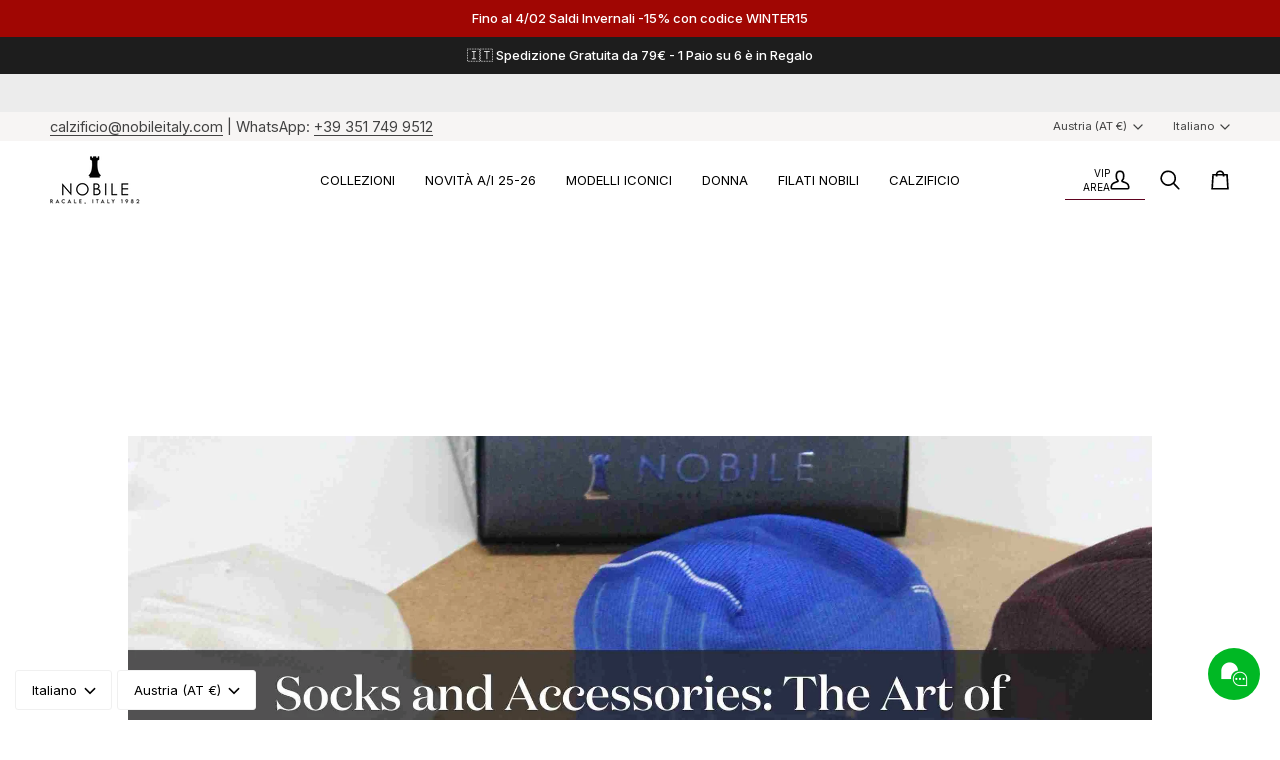

--- FILE ---
content_type: text/html; charset=utf-8
request_url: https://nobileitaly.com/it-at/blogs/the-nobile-blog/socks-and-accessories-the-art-of-matching-for-a-coherent-outfit
body_size: 77120
content:
<!doctype html>




<html
  class="no-js"
  lang="it"
  
><head>





<script type="text/javascript">
  var N=Object.defineProperty;var U=(d,u,m)=>u in d?N(d,u,{enumerable:!0,configurable:!0,writable:!0,value:m}):d[u]=m;var s=(d,u,m)=>U(d,typeof u!="symbol"?u+"":u,m);(function(){"use strict";/*! js-cookie v3.0.5 | MIT */function d(n){for(var e=1;e<arguments.length;e++){var t=arguments[e];for(var i in t)n[i]=t[i]}return n}var u={read:function(n){return n[0]==='"'&&(n=n.slice(1,-1)),n.replace(/(%[\dA-F]{2})+/gi,decodeURIComponent)},write:function(n){return encodeURIComponent(n).replace(/%(2[346BF]|3[AC-F]|40|5[BDE]|60|7[BCD])/g,decodeURIComponent)}};function m(n,e){function t(r,o,a){if(!(typeof document>"u")){a=d({},e,a),typeof a.expires=="number"&&(a.expires=new Date(Date.now()+a.expires*864e5)),a.expires&&(a.expires=a.expires.toUTCString()),r=encodeURIComponent(r).replace(/%(2[346B]|5E|60|7C)/g,decodeURIComponent).replace(/[()]/g,escape);var c="";for(var h in a)a[h]&&(c+="; "+h,a[h]!==!0&&(c+="="+a[h].split(";")[0]));return document.cookie=r+"="+n.write(o,r)+c}}function i(r){if(!(typeof document>"u"||arguments.length&&!r)){for(var o=document.cookie?document.cookie.split("; "):[],a={},c=0;c<o.length;c++){var h=o[c].split("="),w=h.slice(1).join("=");try{var p=decodeURIComponent(h[0]);if(a[p]=n.read(w,p),r===p)break}catch{}}return r?a[r]:a}}return Object.create({set:t,get:i,remove:function(r,o){t(r,"",d({},o,{expires:-1}))},withAttributes:function(r){return m(this.converter,d({},this.attributes,r))},withConverter:function(r){return m(d({},this.converter,r),this.attributes)}},{attributes:{value:Object.freeze(e)},converter:{value:Object.freeze(n)}})}var E=m(u,{path:"/"});const b=n=>{const e=window.innerWidth<768||window.outerWidth<768?"mobile":"desktop";return n===e},V=n=>!!n,v="shg_geo_data";function D(n,e){const t=n-e;return Math.floor(t/(1e3*60*60*24))}function S(){if(new URLSearchParams(window.location.search).get("shg_geo_cache")==="false")return null;let e=null;try{const t=localStorage.getItem(v);if(t){const i=JSON.parse(t),r=Date.now();i.timestamp&&D(r,i.timestamp)<=7?e=i:localStorage.removeItem(v)}}catch(t){return console.error("Error reading geo data from cache:",t),localStorage.removeItem(v),null}return e}function O(n){let e=null;if(!n)return console.warn("Geo location API URL not configured."),e;try{const t=new XMLHttpRequest;t.open("GET",n,!1),t.send(null),t.status===200?(e=JSON.parse(t.responseText),e?(e.timestamp=Date.now(),localStorage.setItem(v,JSON.stringify(e))):(console.error("Geo API response parsed to null or undefined."),e=null)):console.error(`Geo API request failed with status: ${t.status}`)}catch(t){console.error("Error fetching geo data from API:",t)}return e}function z(n){let e=null;try{const t=S();t?(e=t,console.debug("Loaded geo data from cache:",e)):(e=O(n),console.debug("Fetched geo data from API:",e))}catch(t){console.error("Error initializing geo data:",t),e=null}return e}const P=(n,e)=>{const{type:t,countryCode:i,toponymName:r,parentName:o}=n||{},{country:a,region:c,city:h}=e||{};if(!t||!i||!e)return!1;switch(t){case"country":return a===i;case"region":return c===r&&a===i;case"city":return h===r&&c===o&&a===i;default:return console.debug("Unknown location type:",t),!1}},A=n=>typeof n!="string"?!1:document.referrer.toLowerCase().includes(n.toLowerCase()),C=n=>typeof n!="string"?!1:window.location.href.toLowerCase().includes(n.toLowerCase()),M=(n,e,t)=>{if(!e)return!1;const{expectedTimeInMillseconds:i,withinOrAfter:r}=n||{};if(typeof i!="number"||!r)return!1;const o=e.first_visit_timestamp;return r==="within"?o+i>t:o+i<t},R=(n,e,t)=>e?t-e.first_visit_timestamp<18e5===n:n===!0,f=class f{constructor(e){s(this,"visitorDetails",null);s(this,"currentTime");s(this,"geoLocationApi");s(this,"customerId");s(this,"internalGeoData");s(this,"isGeoDataInitialized",!1);s(this,"checkers",{device:e=>b(e),logged_in:(e,t)=>V(this.customerId),new_visitor:(e,t)=>R(e,t.visitorDetails,t.currentTime),returning_visitor:(e,t)=>M(e,t.visitorDetails,t.currentTime),url_contains:e=>C(e),referrer_contains:e=>A(e),location:(e,t)=>P(e,t.geoData)});this.geoLocationApi=e.geoLocationApi,this.customerId=e.customerId,this.currentTime=Date.now(),this.initializeVisitorDetails()}initializeVisitorDetails(){var e;try{const t=localStorage.getItem(f.VISITOR_DETAILS_KEY);t&&(this.visitorDetails=JSON.parse(t),typeof((e=this.visitorDetails)==null?void 0:e.first_visit_timestamp)!="number"&&(console.warn("Invalid visitor details found in storage, resetting."),this.visitorDetails=null)),this.visitorDetails===null?(console.debug("Initializing new visitor details."),this.visitorDetails={first_visit_timestamp:this.currentTime},localStorage.setItem(f.VISITOR_DETAILS_KEY,JSON.stringify(this.visitorDetails))):console.debug("Loaded visitor details from storage:",this.visitorDetails)}catch(t){console.error("Error initializing visitor details:",t),localStorage.removeItem(f.VISITOR_DETAILS_KEY),this.visitorDetails={first_visit_timestamp:this.currentTime},localStorage.setItem(f.VISITOR_DETAILS_KEY,JSON.stringify(this.visitorDetails))}}check(e){const t=this.checkers[e.audience_type];if(!t)return console.warn(`Unknown audience type: ${e.audience_type}`),!1;e.audience_type==="location"&&!this.isGeoDataInitialized&&(console.debug("Location check required, initializing geoData..."),this.internalGeoData=z(this.geoLocationApi),this.isGeoDataInitialized=!0,console.debug("GeoData initialization result:",this.internalGeoData));const i={geoData:this.internalGeoData===void 0?null:this.internalGeoData,visitorDetails:this.visitorDetails,currentTime:this.currentTime};try{const r=!!t(e.value,i);return console.debug("Audience check result:",{audience:e,internalContext:i,matched:r}),e.condition==="is_not"?!r:r}catch(r){return console.error("Error during audience check:",{audience:e,internalContext:i,error:r}),!1}}};s(f,"VISITOR_DETAILS_KEY","_shg_ab_visitor_details");let I=f;class k{constructor(e,t){this.pageType=e,this.pageId=t}shogunLoaded(e){const t=()=>{var i,r;try{(r=(i=window.Shopify)==null?void 0:i.analytics)!=null&&r.publish?(console.debug("Firing shogun:load event",e),window.Shopify.analytics.publish("shogun:load",e)):console.warn("Shopify analytics not available to publish shogun:load event.")}catch(o){console.error("Error publishing shogun:load event:",o)}};document.readyState==="loading"?document.addEventListener("DOMContentLoaded",t):t()}trackVariantImpression(e,t){const i={page_type:this.pageType,page_id:this.pageId,app_type:t=="ab_test"?"ab_testing":"personalization"};i.optimization_id=e.optimization_id,i.variant_id=e.id,console.debug(`Tracking variant impression: optimization=${e.optimization_id}, variant=${e.id}`),this.shogunLoaded(i)}}const g=class g{constructor(){s(this,"ran",!1)}removePreviewBarIframe(){console.debug("Setting up preview bar iframe removal");const e=()=>{g.PREVIEW_BAR_IFRAME_IDS.forEach(t=>{const i=document.getElementById(t);i&&(console.debug(`Removing preview bar iframe with id: ${t}`),i.remove())})};e(),document.addEventListener("DOMContentLoaded",()=>{console.debug("DOM loaded, setting up mutation observer for preview bar");const t=new MutationObserver(i=>{i.forEach(r=>{r.addedNodes.forEach(o=>{if(o.nodeType===Node.ELEMENT_NODE){const a=o;g.PREVIEW_BAR_IFRAME_IDS.includes(a.id)&&(console.debug(`Detected and removing preview bar iframe with id: ${a.id} via observer`),a.remove())}})})});if(document.body)t.observe(document.body,{childList:!0,subtree:!0});else{const i=new MutationObserver(()=>{document.body&&(t.observe(document.body,{childList:!0,subtree:!0}),e(),i.disconnect())});i.observe(document.documentElement,{childList:!0})}e()})}run(){this.ran||(this.removePreviewBarIframe(),this.ran=!0)}};s(g,"PREVIEW_BAR_IFRAME_IDS",["preview-bar-iframe","PBarNextFrameWrapper"]);let y=g;class L{constructor(e){this.trackingService=e}extractViewParamFromFullTemplateKey(e){const t=e.split("/").pop().split(".");return t.slice(1,t.length-1).join(".")}async handleRedirect(e){const t=new URL(window.location.href),i=new URL(window.location.href);if(e.optimization.scope==="theme")i.searchParams.set("preview_theme_id",e.selectedVariant.config.theme_id);else if(e.optimization.scope==="url_redirect")i.pathname=e.selectedVariant.config.path;else{const r=this.extractViewParamFromFullTemplateKey(e.selectedVariant.config.full_template_key);i.searchParams.set("view",r)}t.toString()===i.toString()?this.hideViewParam():(i.searchParams.delete("cache"),console.debug("Redirecting to",i.toString()),window.location.replace(i))}hideViewParam(){const e=new URL(window.location.href);e.searchParams.delete("view"),window.history.replaceState({},"",e.toString())}dispatch(e){const t=e.find(r=>r.matchingVariant.id!==r.selectedVariant.id);if(console.debug("redirectingSelection",t),t)return this.handleRedirect(t);const i=new Set(e.map(r=>r.optimization.scope));(i.has("template")||i.has("page"))&&this.hideViewParam(),e.forEach(r=>{this.trackingService.trackVariantImpression(r.selectedVariant,r.optimization.type)})}}const l=class l{constructor(e){s(this,"cacheEnabled");s(this,"optimizations");s(this,"currentThemeId");s(this,"pageId");s(this,"pageType");s(this,"currentPartialTemplateKey");s(this,"distributionMethod");s(this,"sessionId");s(this,"cachedOptimizations");s(this,"audienceChecker");s(this,"personalizations");s(this,"abTests");s(this,"dispatcher");s(this,"currentPath");s(this,"themeTestHandler");s(this,"inAudience",e=>this.audienceChecker.check(e));this.currentThemeId=e.currentThemeId;const t=e.optimizations||[];e.defaultThemeId!==this.currentThemeId?this.optimizations=t.filter(c=>c.variants.some(h=>h.config.theme_id===this.currentThemeId)):this.optimizations=t,this.personalizations=this.optimizations.filter(c=>c.type==="personalization"),this.abTests=this.optimizations.filter(c=>c.type==="ab_test"),this.distributionMethod=e.distributionMethod||l.DEFAULT_DISTRIBUTION_METHOD,this.pageId=e.pageId,this.pageType=e.pageType,this.cacheEnabled=e.cacheEnabled;const i=this.pageType==="metaobject"?"templates/metaobject/":"templates/",r=[e.templateName,e.templateSuffix].filter(Boolean).join(".");this.currentPartialTemplateKey=i+r,this.currentPath=window.location.pathname,this.sessionId=e.sessionIdOverride||E.get(l.SHOPIFY_SESSION_COOKIE)||"",this.cachedOptimizations=JSON.parse(localStorage.getItem(l.OPTIMIZATIONS_CACHE_KEY)||"{}"),this.audienceChecker=new I(e);const o=new k(this.pageType,this.pageId),a=new y;this.themeTestHandler=a,this.dispatcher=new L(o)}getOptimizationPriority(e){return{theme:1,template:2,page:3,url_redirect:4}[e.scope]}sortMatches(e){return[...e].sort((t,i)=>{const r=this.getOptimizationPriority(t.optimization),o=this.getOptimizationPriority(i.optimization);return r===o?0:r-o})}audienceMatchesCurrentVisitor(e){const t=e.audiences||[];return t.length===0?!0:e.audiences_condition==="any"?t.some(this.inAudience):t.every(this.inAudience)}configAudiencesMatch(e,t){const i=e.audiences||[],r=t.audiences||[];if(i.length!==r.length)return!1;const o=i.map(c=>JSON.stringify(c)),a=r.map(c=>JSON.stringify(c));return!(o.some(c=>!a.includes(c))||a.some(c=>!o.includes(c))||i.length>1&&e.audiences_condition!==t.audiences_condition)}getCachedVariant(e){if(!this.cacheEnabled)return;const t=this.cachedOptimizations[e.id];if(t)return e.variants.find(i=>i.id===t)}setCachedVariant(e,t){this.cachedOptimizations[e.id]=t.id,console.debug("setCachedVariant",e.id,t.id),localStorage.setItem(l.OPTIMIZATIONS_CACHE_KEY,JSON.stringify(this.cachedOptimizations))}extractPartialTemplateKeyFromFullTemplateKey(e){if(!e)return;const t=e.split(".");return t.length<2?e:t.slice(0,-1).join(".")}matchesAnyAttributeOfCurrentPage(e,t){const i=e.config.page_id,r=e.config.page_type,o=this.extractPartialTemplateKeyFromFullTemplateKey(t.config.full_template_key),a=t.config.theme_id,c=t.config.path,h=o===this.currentPartialTemplateKey,w=a===this.currentThemeId,p=c===this.currentPath,T=!r||r===this.pageType,F=!i||i===this.pageId;return w||h&&(T&&F)||p}getMatchingVariant(e,t=void 0){var o;const i=e.config,r=(o=t==null?void 0:t.selectedVariant)==null?void 0:o.config;for(const a of e.variants){if(!this.matchesAnyAttributeOfCurrentPage(e,a))continue;const c=e.type==="ab_test"?e.config:a.config;if(this.audienceMatchesCurrentVisitor(c)&&!(r&&!this.configAudiencesMatch(i,r)))return a}}getPersonalizationMatches(){const e=[];for(const t of this.personalizations){const i=this.getMatchingVariant(t);i&&e.push({optimization:t,matchingVariant:i})}return e}getPrioritizedNonDefaultPersonalizationSelection(){const e=this.getPersonalizationMatches();if(e.length===0)return;const t=this.sortMatches(e);for(const i of t){const o=i.optimization.variants.sort((a,c)=>a.position-c.position).find(a=>!a.config.original&&this.audienceMatchesCurrentVisitor(a.config));if(o)return{optimization:i.optimization,matchingVariant:i.matchingVariant,selectedVariant:o}}}getDefaultPersonalizationSelectionsForImpressionTracking(e){return this.getPersonalizationMatches().filter(r=>r.matchingVariant.config.original&&r.optimization.id!==(e==null?void 0:e.optimization.id)).map(r=>({optimization:r.optimization,selectedVariant:r.matchingVariant,matchingVariant:r.matchingVariant}))}getRandomVariantForOptimization(e){const t=Math.random();let i=0;for(const r of e.variants)if(i+=(r.config.percentage||0)/100,i>t)return r;return e.variants[Math.floor(Math.random()*e.variants.length)]}hasAnyCachedVariants(){return this.cacheEnabled===!1?!1:this.abTests.some(e=>!!this.cachedOptimizations[e.id])}getGreedySelections(e){const t=e[Math.floor(Math.random()*e.length)],i=t.cachedVariant||this.getRandomVariantForOptimization(t.optimization);return[{optimization:t.optimization,selectedVariant:i,matchingVariant:t.matchingVariant}]}userBin(){const e=this.sessionId;let t=0;if(!e)return 0;for(let i=0;i<e.length;i++)t=(t<<5)-t+e.charCodeAt(i),t|=0;return Math.abs(t)%l.DEFAULT_NUMBER_OF_BINS}getVariantForUserBin(){const e=this.userBin(),t=this.abTests.flatMap(r=>r.variants);let i=0;for(const r of t)if(i+=l.DEFAULT_NUMBER_OF_BINS*(r.traffic_percentage||0)/100,e<i)return r;return null}getEvenSelections(e){const t=this.getVariantForUserBin();if(!t)return[];const i=e.find(r=>r.optimization.variants.some(o=>o.id===t.id));return i?[{optimization:i.optimization,selectedVariant:t,matchingVariant:i.matchingVariant}]:[]}getAbTestMatches(e){const t=[];return this.abTests.forEach(i=>{const r=this.getMatchingVariant(i,e);if(r){const o=this.getCachedVariant(i);t.push({optimization:i,matchingVariant:r,cachedVariant:o})}}),t}getAbTestSelections(e){const t=this.getAbTestMatches(e);if(t.length===0)return[];const i=t.find(r=>!!r.cachedVariant);if(!i&&this.hasAnyCachedVariants())return[];if(i)return[{optimization:i.optimization,selectedVariant:i.cachedVariant,matchingVariant:i.matchingVariant}];switch(this.distributionMethod){case"greedy":return this.getGreedySelections(t);case"even":return this.getEvenSelections(t);default:throw new Error(`Unknown distribution method: ${this.distributionMethod}`)}}run(){const e=this.getPrioritizedNonDefaultPersonalizationSelection(),t=this.getAbTestSelections(e);t.forEach(r=>{this.setCachedVariant(r.optimization,r.selectedVariant)});const i=[];e&&i.push(e),i.push(...t),i.push(...this.getDefaultPersonalizationSelectionsForImpressionTracking(e)),localStorage.getItem("_shg_is_merchant")||this.themeTestHandler.run(),i.length!==0&&this.dispatcher.dispatch(i)}};s(l,"DEFAULT_NUMBER_OF_BINS",1e4),s(l,"DEFAULT_DISTRIBUTION_METHOD","greedy"),s(l,"OPTIMIZATIONS_CACHE_KEY","_shg_ab_optimizations_cache"),s(l,"SHOPIFY_SESSION_COOKIE","_shopify_s");let _=l;window.ShogunOptimizer=_})();

</script>

<script type="text/javascript">
  ;(function() {
    if (typeof ShogunOptimizer === 'undefined') {
      console.error("ShogunOptimizer is not defined. Please ensure the optimizer script is properly loaded.");
      return;
    }

    const designMode = false;
    if (designMode) {
      console.debug("Design mode is enabled, skipping optimizer initialization");
      return;
    }

    // If the referrer url is the Shopify admin url, then set a local storage shg_is_merchant flag to true
    // This is used to remove the preview bar from the page for shoppers
    const referrer = document.referrer
    if (!localStorage.getItem('_shg_is_merchant') && ((referrer.includes('admin.shopify.com') || referrer.includes('shogun')))) {
      console.debug('Setting shg_is_merchant to true')
      localStorage.setItem('_shg_is_merchant', 'true')
    }

    const urlParams = new URLSearchParams(window.location.search);
    const optimizationDisabled = urlParams.get('shg') === "false";

    if (optimizationDisabled) {
      console.debug("Optimization is disabled, skipping optimizer initialization");
      return;
    }

    const shopMetafieldConfig = {"default_theme_id":182150070617,"method":"greedy","optimizations":[],"expires_at":1749081645000,"env":"production"} || {};
    const optimizationsData = shopMetafieldConfig.expires_at > Date.now() ? (shopMetafieldConfig.optimizations || []) : [];

    const optimizerConfig = {
      optimizations: optimizationsData,
      distributionMethod: urlParams.get('shgMethod') || shopMetafieldConfig.method,
      defaultThemeId: String(shopMetafieldConfig.default_theme_id),
      currentThemeId: "182150070617",
      pageId: "607718998361",
      pageType: "article",
      templateName: "article",
      templateSuffix: "",
      customerId: "",
      cacheEnabled: urlParams.get('cache') !== "false",
      sessionIdOverride: urlParams.get('shgSessionId'),
      geoLocationApi: "https://ipinfo.io/json?token=f2ae3a557d807b"
    };

    console.debug("Initializing ShogunOptimizer with config:", optimizerConfig);
    const optimizer = new ShogunOptimizer(optimizerConfig);
    optimizer.run();
  })();
</script>


    <meta charset="utf-8">
    <meta http-equiv="X-UA-Compatible" content="IE=edge,chrome=1">
    <meta name="viewport" content="width=device-width,initial-scale=1,viewport-fit=cover">
    <meta name="theme-color" content="#748cab"><link rel="canonical" href="https://nobileitaly.com/it-at/blogs/the-nobile-blog/socks-and-accessories-the-art-of-matching-for-a-coherent-outfit"><!-- ======================= Pipeline Theme V7.3.0 ========================= -->

    <!-- Preloading ================================================================== -->

    <link rel="preconnect" href="https://fonts.shopify.com" crossorigin>
    <link rel="preload" href="//nobileitaly.com/cdn/fonts/inter/inter_n4.b2a3f24c19b4de56e8871f609e73ca7f6d2e2bb9.woff2" as="font" type="font/woff2" crossorigin>
    <link rel="preload" href="//nobileitaly.com/cdn/fonts/playfair_display/playfairdisplay_n4.9980f3e16959dc89137cc1369bfc3ae98af1deb9.woff2" as="font" type="font/woff2" crossorigin>
    <link rel="preload" href="//nobileitaly.com/cdn/fonts/inter/inter_n4.b2a3f24c19b4de56e8871f609e73ca7f6d2e2bb9.woff2" as="font" type="font/woff2" crossorigin>

    <!-- Title and description ================================================ --><link rel="shortcut icon" href="//nobileitaly.com/cdn/shop/files/Nobile_Favicon_32x32.jpg?v=1669558929" type="image/png">
    <title>
      

    Socks and Accessories: The Art of Matching for a Coherent Outfit
&ndash; Nobile Italy

    </title><meta name="description" content="Paying attention to every detail is essential to achieve an impeccable and sophisticated look, especially when it comes to choosing socks paired with accessories. Socks, often overlooked but essential for comfort and style, can make a difference in completing an outfit.">
    <!-- /snippets/social-meta-tags.liquid --><meta property="og:site_name" content="Nobile Italy">
<meta property="og:url" content="https://nobileitaly.com/it-at/blogs/the-nobile-blog/socks-and-accessories-the-art-of-matching-for-a-coherent-outfit">
<meta property="og:title" content="Socks and Accessories: The Art of Matching for a Coherent Outfit">
<meta property="og:type" content="article">
<meta property="og:description" content="Introduction
Paying attention to every detail is essential to achieve an impeccable and sophisticated look, especially when it comes to choosing socks paired with accessories. Socks, often overlooked but essential for comfort and style, can make a difference in completing an outfit. On the other hand, accessories add that final touch of personality and refinement that sets a man apart. In this context, socks paired with accessories play a crucial role in elevating the overall appearance of an outfit. 
This article aims to explore the theme of socks paired with accessories, repeating the keyword "socks paired with accessories" to emphasize its importance and provide readers with practical tips on achieving a coordinated and elegant look. Whether it's a day at the office, a casual meeting, or a special occasion, careful selection of socks and accessories can make a difference, adding personality and distinctive style to every men's outfit.
Socks as an Integral Part of Men's Clothing 

In the vast landscape of men's clothing, greater emphasis is often placed on more prominent items such as shirts, pants, and jackets, overlooking a fundamental element: socks. However, socks play a crucial role in elevating a man's overall look and presentation. Socks are not just a practical option to cover the feet but an opportunity to add personality and style to an outfit. 
Choosing the right socks can make the difference between an ordinary and an extraordinary look, adding that final touch of elegance and sophistication. It is important to understand that socks are not just a functional accessory but also a style element that can enhance the overall appearance of an outfit. The choice of color, fabric, and design of socks can significantly influence the balance and coherence of clothing, creating harmony among all components of the outfit.
Socks paired with accessories are an expression of attention to detail and reflect the attention paid to details, completing the look impeccably. Paying attention to socks as an integral part of men's clothing means recognizing their potential to add a distinctive and sophisticated touch to any outfit

Role of Accessories in Men's Clothing 

Among the most iconic categories of accessories in men's clothing are ties, timeless symbols of elegance. From slim ties to classic bow ties, this category offers a range of choices ranging from more traditional to bolder shapes, perfect for adapting to every personality. Hats are another distinctive element. From Panama hats to fedoras, the choice of headgear can radically transform a look, offering a spectrum that ranges from casual to formal. Modern men embrace hats to escape monotony, creating a unique style statement. 
The watch, an often underestimated detail, is a testament to elegance and precision. From classic models to bolder ones, watches represent not only a practical function but also an accessory that can define the class of the wearer. The belt, essential for practicality, is an accessory that has evolved to become a style statement. With a wide range of materials and styles, from leather belts to more decorative buckles, a well-chosen belt can enhance not only the fit but also the overall appearance of the outfit. Not to mention shoes, often considered simple necessities, are in fact one of the most critical accessories. From formal shoes to sneakers, the choice of footwear can radically transform a man's attitude and image. In each category, the importance of adapting accessories to the occasion and personal style emerges clearly. 
Every man can find his balance between tradition and audacity, creating a distinctive look that speaks of his individuality. Men's accessories are not just details; they are the silent language of a unique style identity
 

Nobile Socks

 

How to Pair Socks with Accessories 

Matching socks with accessories is a crucial element in creating a complete and harmonious outfit. One of the first points to consider is coordinating the color and style between the socks and accessories such as ties, belts, and watches.First and foremost, it's important to choose a sock color that harmonizes with the rest of the attire and accessories. For example, if you're wearing a blue tie, it might be a smart choice to opt for socks in similar shades of blue, gray, or black, thus creating visual continuity throughout the entire outfit. Additionally, considering the style of the accessories is essential to ensure coherence in the overall look.If you're wearing formal accessories like a tie and an elegant watch, it's advisable to opt for high-quality socks with a sophisticated design, such as merino wool or cashmere socks, that suit the formal context of the outfit. On the other hand, if you choose to wear more casual accessories like a leather belt and a sports watch, you can opt for socks with a more informal style, perhaps with patterns or vibrant colors, to add a touch of vivacity and personality to the look.Furthermore, it's crucial to choose socks and accessories that integrate harmoniously with the rest of the attire. This means considering not only the color and style of the socks and accessories but also the fabric and texture. For example, if you're wearing tweed trousers with a rustic texture, it might be appropriate to pair them with wool socks with a similar texture and accessories that reflect the same style. This type of coordination will help create a cohesive and meticulously detailed look.
Tips for a coherent and sophisticated attire
To achieve a coherent and sophisticated attire, it is essential to follow some practical tips that allow for effective coordination of socks with accessories, thus completing one's look with style and coherence.Coordinate ColorsEnsure that the colors of the socks harmonize with those of accessories, such as belts, ties, or scarves. Well-coordinated pairing contributes to creating a harmonious and refined look.Consider StylePay attention to the overall style of the outfit and select socks and accessories that fit the context. For example, for a formal look, opt for more elegant accessories, while for a casual look, prioritize more informal and relaxed elements.Balance PatternsIf choosing socks or accessories with bold patterns, it is important to balance them with other more neutral elements in the outfit. For example, if wearing vibrant striped socks, opt for more sober accessories to avoid overloading the look.Play with TexturesExperimenting with different textures can add visual interest and depth to the outfit. For example, pairing wool socks with a leather belt or a cashmere scarf creates an interesting contrast that adds richness to the look.Pay Attention to DetailsDetails make the difference. Pay attention to the quality and craftsmanship of accessories, such as belt buckles, well-tied ties, or elegant watches. Even socks, if detailed, can contribute to elevating the entire outfit.Choose the Right LengthEnsure that the socks are the appropriate length for the outfit and chosen footwear. Socks that are too short or too long can distract from the overall appearance and disrupt the harmony of the look.Don't Be Afraid to ExperimentClothing is a form of personal art, so don't be afraid to experiment with color and style combinations. Try different combinations and discover what works best for you and your personal style.Express Your PersonalityFinally, remember that clothing is a way to express your personality. Choose socks and accessories that reflect your unique style and make you feel confident and comfortable. The essence of style lies in authenticity and individuality. 

Nobile Socks

 

Practical Examples of Pairings
After seeing the general rules for pairing socks with accessories, here are ten practical examples of pairings that illustrate how socks can be coordinated with various accessories to create complete and cohesive looks:Formal Office LookA dark gray suit can be paired with black wool socks and classic accessories such as a navy blue tie and a black leather belt. This look exudes elegance and professionalism.Casual Chic LookA pair of slim-fit jeans can be paired with gray striped socks and accessories such as a plaid shirt and a brown fabric belt. This look is perfect for a casual outing with friends.Business Casual LookBeige chino pants pair well with camel-colored socks and accessories such as a light blue shirt and a brown leather belt. This outfit is ideal for a less formal work meeting.Trendy Urban LookA pair of black cargo pants can be paired with yellow contrast socks and accessories such as a hoodie and a nylon belt. This look is perfect for a day in the city.Sporty Casual LookA pair of gray jogger pants can be paired with black athletic socks and accessories such as an oversized T-shirt and an elastic belt. This look is ideal for a workout at the gym or a stroll in the park.Elegant Evening LookA navy blue suit can be completed with solid gray socks and accessories such as a burgundy tie and a dark brown leather belt. This outfit is perfect for a formal evening occasion.Vintage and Retro LookA pair of high-waisted tweed pants can be paired with retro striped socks and accessories such as a polka dot shirt and a vintage leather belt. This look is ideal for those who love vintage style.Boho-Chic LookA pair of loose patterned pants can be paired with solid colored socks and accessories such as an oversized sweater and a braided leather belt. This outfit is perfect for a festival or outdoor concert.Winter LookA pair of corduroy pants can be paired with thick wool socks and accessories such as a turtleneck sweater and a dark leather belt. This outfit is perfect for braving the cold in style.Summer Fresh LookA pair of beige cargo shorts can be paired with colorful ankle socks and accessories such as a striped T-shirt and a lightweight fabric belt. This outfit is perfect for a day at the beach or a summer stroll.A Noble ChoiceOur hosiery company was founded in Racale in 1982; we were little more than a workshop. It was the golden age of Italian hosiery. After difficult years (with the 2008 crisis, 90% of hosiery manufacturers in the country closed), we chose to revive noble Italian yarns, and thus Nobile was born.Unlike other hosiery companies, socks are not produced industrially but undergo quality control at every stage of production, combining machine work with that of the craftsman. Each sock is inspected, ironed, and hand-washed.
Conclusions
Socks paired with accessories represent a crucial element in creating a complete and refined outfit. Attention to detail, including the pairing of socks and accessories, helps define the style and essence of a look. Always remember to coordinate colors, balance patterns, and consider the overall style of the outfit to achieve a harmonious and sophisticated result.FAQs - Frequently Asked QuestionsWhich sock colors pair best with dark accessories?Preferably, opt for socks in shades of gray or neutral colors like black or dark blue. These colors coordinate well with dark accessories such as belts and ties.Can I wear patterned socks if the accessories are already very flashy?It is possible, but it's important to balance the pattern of the socks with the simplicity of other accessories. If the accessories are already very eye-catching, opt for socks with a more discreet pattern or vice versa.How can I avoid socks paired with accessories looking overly flashy?The key is to maintain a balance among all elements of the outfit. If the socks are particularly flashy, opt for more subdued accessories and vice versa. Balance is crucial for a refined look.What accessories are essential to complete an outfit with socks?Essential accessories include belts, ties or bowties, watches, and scarves. Each accessory can contribute to defining the overall style of the outfit.Are socks paired with accessories suitable only for formal occasions?Absolutely not. This type of pairing can be suitable for a wide range of occasions, both formal and informal. The important thing is to adapt the type of socks and accessories to the context and desired style."><meta property="og:image" content="http://nobileitaly.com/cdn/shop/articles/Calze_e_accessori_6fff9476-097b-410a-bbe3-9c1cdd8cf401.jpg?v=1741096287">
      <meta property="og:image:secure_url" content="https://nobileitaly.com/cdn/shop/articles/Calze_e_accessori_6fff9476-097b-410a-bbe3-9c1cdd8cf401.jpg?v=1741096287">
      <meta property="og:image:height" content="1440">
      <meta property="og:image:width" content="2560">


<meta name="twitter:site" content="@">
<meta name="twitter:card" content="summary_large_image">
<meta name="twitter:title" content="Socks and Accessories: The Art of Matching for a Coherent Outfit">
<meta name="twitter:description" content="Introduction
Paying attention to every detail is essential to achieve an impeccable and sophisticated look, especially when it comes to choosing socks paired with accessories. Socks, often overlooked but essential for comfort and style, can make a difference in completing an outfit. On the other hand, accessories add that final touch of personality and refinement that sets a man apart. In this context, socks paired with accessories play a crucial role in elevating the overall appearance of an outfit. 
This article aims to explore the theme of socks paired with accessories, repeating the keyword "socks paired with accessories" to emphasize its importance and provide readers with practical tips on achieving a coordinated and elegant look. Whether it's a day at the office, a casual meeting, or a special occasion, careful selection of socks and accessories can make a difference, adding personality and distinctive style to every men's outfit.
Socks as an Integral Part of Men's Clothing 

In the vast landscape of men's clothing, greater emphasis is often placed on more prominent items such as shirts, pants, and jackets, overlooking a fundamental element: socks. However, socks play a crucial role in elevating a man's overall look and presentation. Socks are not just a practical option to cover the feet but an opportunity to add personality and style to an outfit. 
Choosing the right socks can make the difference between an ordinary and an extraordinary look, adding that final touch of elegance and sophistication. It is important to understand that socks are not just a functional accessory but also a style element that can enhance the overall appearance of an outfit. The choice of color, fabric, and design of socks can significantly influence the balance and coherence of clothing, creating harmony among all components of the outfit.
Socks paired with accessories are an expression of attention to detail and reflect the attention paid to details, completing the look impeccably. Paying attention to socks as an integral part of men's clothing means recognizing their potential to add a distinctive and sophisticated touch to any outfit

Role of Accessories in Men's Clothing 

Among the most iconic categories of accessories in men's clothing are ties, timeless symbols of elegance. From slim ties to classic bow ties, this category offers a range of choices ranging from more traditional to bolder shapes, perfect for adapting to every personality. Hats are another distinctive element. From Panama hats to fedoras, the choice of headgear can radically transform a look, offering a spectrum that ranges from casual to formal. Modern men embrace hats to escape monotony, creating a unique style statement. 
The watch, an often underestimated detail, is a testament to elegance and precision. From classic models to bolder ones, watches represent not only a practical function but also an accessory that can define the class of the wearer. The belt, essential for practicality, is an accessory that has evolved to become a style statement. With a wide range of materials and styles, from leather belts to more decorative buckles, a well-chosen belt can enhance not only the fit but also the overall appearance of the outfit. Not to mention shoes, often considered simple necessities, are in fact one of the most critical accessories. From formal shoes to sneakers, the choice of footwear can radically transform a man's attitude and image. In each category, the importance of adapting accessories to the occasion and personal style emerges clearly. 
Every man can find his balance between tradition and audacity, creating a distinctive look that speaks of his individuality. Men's accessories are not just details; they are the silent language of a unique style identity
 

Nobile Socks

 

How to Pair Socks with Accessories 

Matching socks with accessories is a crucial element in creating a complete and harmonious outfit. One of the first points to consider is coordinating the color and style between the socks and accessories such as ties, belts, and watches.First and foremost, it's important to choose a sock color that harmonizes with the rest of the attire and accessories. For example, if you're wearing a blue tie, it might be a smart choice to opt for socks in similar shades of blue, gray, or black, thus creating visual continuity throughout the entire outfit. Additionally, considering the style of the accessories is essential to ensure coherence in the overall look.If you're wearing formal accessories like a tie and an elegant watch, it's advisable to opt for high-quality socks with a sophisticated design, such as merino wool or cashmere socks, that suit the formal context of the outfit. On the other hand, if you choose to wear more casual accessories like a leather belt and a sports watch, you can opt for socks with a more informal style, perhaps with patterns or vibrant colors, to add a touch of vivacity and personality to the look.Furthermore, it's crucial to choose socks and accessories that integrate harmoniously with the rest of the attire. This means considering not only the color and style of the socks and accessories but also the fabric and texture. For example, if you're wearing tweed trousers with a rustic texture, it might be appropriate to pair them with wool socks with a similar texture and accessories that reflect the same style. This type of coordination will help create a cohesive and meticulously detailed look.
Tips for a coherent and sophisticated attire
To achieve a coherent and sophisticated attire, it is essential to follow some practical tips that allow for effective coordination of socks with accessories, thus completing one's look with style and coherence.Coordinate ColorsEnsure that the colors of the socks harmonize with those of accessories, such as belts, ties, or scarves. Well-coordinated pairing contributes to creating a harmonious and refined look.Consider StylePay attention to the overall style of the outfit and select socks and accessories that fit the context. For example, for a formal look, opt for more elegant accessories, while for a casual look, prioritize more informal and relaxed elements.Balance PatternsIf choosing socks or accessories with bold patterns, it is important to balance them with other more neutral elements in the outfit. For example, if wearing vibrant striped socks, opt for more sober accessories to avoid overloading the look.Play with TexturesExperimenting with different textures can add visual interest and depth to the outfit. For example, pairing wool socks with a leather belt or a cashmere scarf creates an interesting contrast that adds richness to the look.Pay Attention to DetailsDetails make the difference. Pay attention to the quality and craftsmanship of accessories, such as belt buckles, well-tied ties, or elegant watches. Even socks, if detailed, can contribute to elevating the entire outfit.Choose the Right LengthEnsure that the socks are the appropriate length for the outfit and chosen footwear. Socks that are too short or too long can distract from the overall appearance and disrupt the harmony of the look.Don't Be Afraid to ExperimentClothing is a form of personal art, so don't be afraid to experiment with color and style combinations. Try different combinations and discover what works best for you and your personal style.Express Your PersonalityFinally, remember that clothing is a way to express your personality. Choose socks and accessories that reflect your unique style and make you feel confident and comfortable. The essence of style lies in authenticity and individuality. 

Nobile Socks

 

Practical Examples of Pairings
After seeing the general rules for pairing socks with accessories, here are ten practical examples of pairings that illustrate how socks can be coordinated with various accessories to create complete and cohesive looks:Formal Office LookA dark gray suit can be paired with black wool socks and classic accessories such as a navy blue tie and a black leather belt. This look exudes elegance and professionalism.Casual Chic LookA pair of slim-fit jeans can be paired with gray striped socks and accessories such as a plaid shirt and a brown fabric belt. This look is perfect for a casual outing with friends.Business Casual LookBeige chino pants pair well with camel-colored socks and accessories such as a light blue shirt and a brown leather belt. This outfit is ideal for a less formal work meeting.Trendy Urban LookA pair of black cargo pants can be paired with yellow contrast socks and accessories such as a hoodie and a nylon belt. This look is perfect for a day in the city.Sporty Casual LookA pair of gray jogger pants can be paired with black athletic socks and accessories such as an oversized T-shirt and an elastic belt. This look is ideal for a workout at the gym or a stroll in the park.Elegant Evening LookA navy blue suit can be completed with solid gray socks and accessories such as a burgundy tie and a dark brown leather belt. This outfit is perfect for a formal evening occasion.Vintage and Retro LookA pair of high-waisted tweed pants can be paired with retro striped socks and accessories such as a polka dot shirt and a vintage leather belt. This look is ideal for those who love vintage style.Boho-Chic LookA pair of loose patterned pants can be paired with solid colored socks and accessories such as an oversized sweater and a braided leather belt. This outfit is perfect for a festival or outdoor concert.Winter LookA pair of corduroy pants can be paired with thick wool socks and accessories such as a turtleneck sweater and a dark leather belt. This outfit is perfect for braving the cold in style.Summer Fresh LookA pair of beige cargo shorts can be paired with colorful ankle socks and accessories such as a striped T-shirt and a lightweight fabric belt. This outfit is perfect for a day at the beach or a summer stroll.A Noble ChoiceOur hosiery company was founded in Racale in 1982; we were little more than a workshop. It was the golden age of Italian hosiery. After difficult years (with the 2008 crisis, 90% of hosiery manufacturers in the country closed), we chose to revive noble Italian yarns, and thus Nobile was born.Unlike other hosiery companies, socks are not produced industrially but undergo quality control at every stage of production, combining machine work with that of the craftsman. Each sock is inspected, ironed, and hand-washed.
Conclusions
Socks paired with accessories represent a crucial element in creating a complete and refined outfit. Attention to detail, including the pairing of socks and accessories, helps define the style and essence of a look. Always remember to coordinate colors, balance patterns, and consider the overall style of the outfit to achieve a harmonious and sophisticated result.FAQs - Frequently Asked QuestionsWhich sock colors pair best with dark accessories?Preferably, opt for socks in shades of gray or neutral colors like black or dark blue. These colors coordinate well with dark accessories such as belts and ties.Can I wear patterned socks if the accessories are already very flashy?It is possible, but it's important to balance the pattern of the socks with the simplicity of other accessories. If the accessories are already very eye-catching, opt for socks with a more discreet pattern or vice versa.How can I avoid socks paired with accessories looking overly flashy?The key is to maintain a balance among all elements of the outfit. If the socks are particularly flashy, opt for more subdued accessories and vice versa. Balance is crucial for a refined look.What accessories are essential to complete an outfit with socks?Essential accessories include belts, ties or bowties, watches, and scarves. Each accessory can contribute to defining the overall style of the outfit.Are socks paired with accessories suitable only for formal occasions?Absolutely not. This type of pairing can be suitable for a wide range of occasions, both formal and informal. The important thing is to adapt the type of socks and accessories to the context and desired style."><!-- CSS ================================================================== -->

    <link href="//nobileitaly.com/cdn/shop/t/144/assets/font-settings.css?v=35997705276730272931764149125" rel="stylesheet" type="text/css" media="all" />

    <!-- /snippets/css-variables.liquid -->


<style data-shopify>

:root {
/* ================ Layout Variables ================ */






--LAYOUT-WIDTH: 1450px;
--LAYOUT-GUTTER: 24px;
--LAYOUT-GUTTER-OFFSET: -24px;
--NAV-GUTTER: 15px;
--LAYOUT-OUTER: 50px;

/* ================ Product video ================ */

--COLOR-VIDEO-BG: #f2f2f2;


/* ================ Color Variables ================ */

/* === Backgrounds ===*/
--COLOR-BG: #ffffff;
--COLOR-BG-ACCENT: #f7f5f4;

/* === Text colors ===*/
--COLOR-TEXT-DARK: #000000;
--COLOR-TEXT: #000000;
--COLOR-TEXT-LIGHT: #4d4d4d;

/* === Bright color ===*/
--COLOR-PRIMARY: #5f021f;
--COLOR-PRIMARY-HOVER: #140006;
--COLOR-PRIMARY-FADE: rgba(95, 2, 31, 0.05);
--COLOR-PRIMARY-FADE-HOVER: rgba(95, 2, 31, 0.1);--COLOR-PRIMARY-OPPOSITE: #ffffff;

/* === Secondary/link Color ===*/
--COLOR-SECONDARY: #748cab;
--COLOR-SECONDARY-HOVER: #3f6493;
--COLOR-SECONDARY-FADE: rgba(116, 140, 171, 0.05);
--COLOR-SECONDARY-FADE-HOVER: rgba(116, 140, 171, 0.1);--COLOR-SECONDARY-OPPOSITE: #ffffff;

/* === Shades of grey ===*/
--COLOR-A5:  rgba(0, 0, 0, 0.05);
--COLOR-A10: rgba(0, 0, 0, 0.1);
--COLOR-A20: rgba(0, 0, 0, 0.2);
--COLOR-A35: rgba(0, 0, 0, 0.35);
--COLOR-A50: rgba(0, 0, 0, 0.5);
--COLOR-A80: rgba(0, 0, 0, 0.8);
--COLOR-A90: rgba(0, 0, 0, 0.9);
--COLOR-A95: rgba(0, 0, 0, 0.95);


/* ================ Inverted Color Variables ================ */

--INVERSE-BG: #424242;
--INVERSE-BG-ACCENT: #1d1d1d;

/* === Text colors ===*/
--INVERSE-TEXT-DARK: #ffffff;
--INVERSE-TEXT: #ffffff;
--INVERSE-TEXT-LIGHT: #c6c6c6;

/* === Bright color ===*/
--INVERSE-PRIMARY: #5f021f;
--INVERSE-PRIMARY-HOVER: #140006;
--INVERSE-PRIMARY-FADE: rgba(95, 2, 31, 0.05);
--INVERSE-PRIMARY-FADE-HOVER: rgba(95, 2, 31, 0.1);--INVERSE-PRIMARY-OPPOSITE: #ffffff;


/* === Second Color ===*/
--INVERSE-SECONDARY: #748cab;
--INVERSE-SECONDARY-HOVER: #3f6493;
--INVERSE-SECONDARY-FADE: rgba(116, 140, 171, 0.05);
--INVERSE-SECONDARY-FADE-HOVER: rgba(116, 140, 171, 0.1);--INVERSE-SECONDARY-OPPOSITE: #ffffff;


/* === Shades of grey ===*/
--INVERSE-A5:  rgba(255, 255, 255, 0.05);
--INVERSE-A10: rgba(255, 255, 255, 0.1);
--INVERSE-A20: rgba(255, 255, 255, 0.2);
--INVERSE-A35: rgba(255, 255, 255, 0.3);
--INVERSE-A80: rgba(255, 255, 255, 0.8);
--INVERSE-A90: rgba(255, 255, 255, 0.9);
--INVERSE-A95: rgba(255, 255, 255, 0.95);


/* ================ Bright Color Variables ================ */

--BRIGHT-BG: #5f021f;
--BRIGHT-BG-ACCENT: #94553a;

/* === Text colors ===*/
--BRIGHT-TEXT-DARK: #ffffff;
--BRIGHT-TEXT: #ffffff;
--BRIGHT-TEXT-LIGHT: #cfb3bc;

/* === Bright color ===*/
--BRIGHT-PRIMARY: #ff763d;
--BRIGHT-PRIMARY-HOVER: #f04600;
--BRIGHT-PRIMARY-FADE: rgba(255, 118, 61, 0.05);
--BRIGHT-PRIMARY-FADE-HOVER: rgba(255, 118, 61, 0.1);--BRIGHT-PRIMARY-OPPOSITE: #000000;


/* === Second Color ===*/
--BRIGHT-SECONDARY: #3d5aff;
--BRIGHT-SECONDARY-HOVER: #0024f0;
--BRIGHT-SECONDARY-FADE: rgba(61, 90, 255, 0.05);
--BRIGHT-SECONDARY-FADE-HOVER: rgba(61, 90, 255, 0.1);--BRIGHT-SECONDARY-OPPOSITE: #ffffff;


/* === Shades of grey ===*/
--BRIGHT-A5:  rgba(255, 255, 255, 0.05);
--BRIGHT-A10: rgba(255, 255, 255, 0.1);
--BRIGHT-A20: rgba(255, 255, 255, 0.2);
--BRIGHT-A35: rgba(255, 255, 255, 0.3);
--BRIGHT-A80: rgba(255, 255, 255, 0.8);
--BRIGHT-A90: rgba(255, 255, 255, 0.9);
--BRIGHT-A95: rgba(255, 255, 255, 0.95);


/* === Account Bar ===*/
--COLOR-ANNOUNCEMENT-BG: #f7f5f4;
--COLOR-ANNOUNCEMENT-TEXT: #424242;

/* === Nav and dropdown link background ===*/
--COLOR-NAV: #ffffff;
--COLOR-NAV-TEXT: #000000;
--COLOR-NAV-TEXT-DARK: #000000;
--COLOR-NAV-TEXT-LIGHT: #4d4d4d;
--COLOR-NAV-BORDER: #f7f5f4;
--COLOR-NAV-A10: rgba(0, 0, 0, 0.1);
--COLOR-NAV-A50: rgba(0, 0, 0, 0.5);
--COLOR-HIGHLIGHT-LINK: #5f021f;

/* === Site Footer ===*/
--COLOR-FOOTER-BG: #000000;
--COLOR-FOOTER-TEXT: #ffffff;
--COLOR-FOOTER-A5: rgba(255, 255, 255, 0.05);
--COLOR-FOOTER-A15: rgba(255, 255, 255, 0.15);
--COLOR-FOOTER-A90: rgba(255, 255, 255, 0.9);

/* === Sub-Footer ===*/
--COLOR-SUB-FOOTER-BG: #000000;
--COLOR-SUB-FOOTER-TEXT: #dfdfdf;
--COLOR-SUB-FOOTER-A5: rgba(223, 223, 223, 0.05);
--COLOR-SUB-FOOTER-A15: rgba(223, 223, 223, 0.15);
--COLOR-SUB-FOOTER-A90: rgba(223, 223, 223, 0.9);

/* === Products ===*/
--PRODUCT-GRID-ASPECT-RATIO: 100%;

/* === Product badges ===*/
--COLOR-BADGE: #ffffff;
--COLOR-BADGE-TEXT: #424242;
--COLOR-BADGE-TEXT-DARK: #1f1919;
--COLOR-BADGE-TEXT-HOVER: #686868;
--COLOR-BADGE-HAIRLINE: #f6f6f6;

/* === Product item slider ===*/--COLOR-PRODUCT-SLIDER: #ffffff;--COLOR-PRODUCT-SLIDER-OPPOSITE: rgba(13, 13, 13, 0.06);/* === disabled form colors ===*/
--COLOR-DISABLED-BG: #e6e6e6;
--COLOR-DISABLED-TEXT: #a6a6a6;

--INVERSE-DISABLED-BG: #555555;
--INVERSE-DISABLED-TEXT: #848484;


/* === Tailwind RGBA Palette ===*/
--RGB-CANVAS: 255 255 255;
--RGB-CONTENT: 0 0 0;
--RGB-PRIMARY: 95 2 31;
--RGB-SECONDARY: 116 140 171;

--RGB-DARK-CANVAS: 66 66 66;
--RGB-DARK-CONTENT: 255 255 255;
--RGB-DARK-PRIMARY: 95 2 31;
--RGB-DARK-SECONDARY: 116 140 171;

--RGB-BRIGHT-CANVAS: 95 2 31;
--RGB-BRIGHT-CONTENT: 255 255 255;
--RGB-BRIGHT-PRIMARY: 255 118 61;
--RGB-BRIGHT-SECONDARY: 61 90 255;

--RGB-PRIMARY-CONTRAST: 255 255 255;
--RGB-SECONDARY-CONTRAST: 255 255 255;

--RGB-DARK-PRIMARY-CONTRAST: 255 255 255;
--RGB-DARK-SECONDARY-CONTRAST: 255 255 255;

--RGB-BRIGHT-PRIMARY-CONTRAST: 0 0 0;
--RGB-BRIGHT-SECONDARY-CONTRAST: 255 255 255;


/* === Button Radius === */
--BUTTON-RADIUS: 2px;


/* === Icon Stroke Width === */
--ICON-STROKE-WIDTH: 2px;


/* ================ Typography ================ */

--FONT-STACK-BODY: Inter, sans-serif;
--FONT-STYLE-BODY: normal;
--FONT-WEIGHT-BODY: 400;
--FONT-WEIGHT-BODY-BOLD: 500;
--FONT-ADJUST-BODY: 1.0;

  --FONT-BODY-TRANSFORM: none;
  --FONT-BODY-LETTER-SPACING: normal;


--FONT-STACK-HEADING: "Playfair Display", serif;
--FONT-STYLE-HEADING: normal;
--FONT-WEIGHT-HEADING: 400;
--FONT-WEIGHT-HEADING-BOLD: 500;
--FONT-ADJUST-HEADING: 1.0;

  --FONT-HEADING-TRANSFORM: none;
  --FONT-HEADING-LETTER-SPACING: normal;


--FONT-STACK-ACCENT: Inter, serif;
--FONT-STYLE-ACCENT: normal;
--FONT-WEIGHT-ACCENT: 400;
--FONT-WEIGHT-ACCENT-BOLD: 500;
--FONT-ADJUST-ACCENT: 1.0;

  --FONT-ACCENT-TRANSFORM: none;
  --FONT-ACCENT-LETTER-SPACING: normal;


--TYPE-STACK-NAV: Inter, sans-serif;
--TYPE-STYLE-NAV: normal;
--TYPE-ADJUST-NAV: 1.0;
--TYPE-WEIGHT-NAV: 400;

  --FONT-NAV-TRANSFORM: none;
  --FONT-NAV-LETTER-SPACING: normal;


--TYPE-STACK-BUTTON: Inter, sans-serif;
--TYPE-STYLE-BUTTON: normal;
--TYPE-ADJUST-BUTTON: 1.0;
--TYPE-WEIGHT-BUTTON: 500;

  --FONT-BUTTON-TRANSFORM: none;
  --FONT-BUTTON-LETTER-SPACING: normal;


--TYPE-STACK-KICKER: Inter, sans-serif;
--TYPE-STYLE-KICKER: normal;
--TYPE-ADJUST-KICKER: 1.0;
--TYPE-WEIGHT-KICKER: 500;

  --FONT-KICKER-TRANSFORM: none;
  --FONT-KICKER-LETTER-SPACING: normal;



--ICO-SELECT: url('//nobileitaly.com/cdn/shop/t/144/assets/ico-select.svg?v=5043962037785221031764149125');

/* ================ Photo correction ================ */
--PHOTO-CORRECTION: 100%;



}


/* ================ Typography ================ */
/* ================ type-scale.com ============ */

/* 1.16 base 13 */
:root {
 --font-1: 10px;
 --font-2: 11.3px;
 --font-3: 12px;
 --font-4: 13px;
 --font-5: 15.5px;
 --font-6: 17px;
 --font-7: 20px;
 --font-8: 23.5px;
 --font-9: 27px;
 --font-10:32px;
 --font-11:37px;
 --font-12:43px;
 --font-13:49px;
 --font-14:57px;
 --font-15:67px;
}

/* 1.175 base 13.5 */
@media only screen and (min-width: 480px) and (max-width: 1099px) {
  :root {
    --font-1: 10px;
    --font-2: 11.5px;
    --font-3: 12.5px;
    --font-4: 13.5px;
    --font-5: 16px;
    --font-6: 18px;
    --font-7: 21px;
    --font-8: 25px;
    --font-9: 29px;
    --font-10:34px;
    --font-11:40px;
    --font-12:47px;
    --font-13:56px;
    --font-14:65px;
   --font-15:77px;
  }
}
/* 1.22 base 14.5 */
@media only screen and (min-width: 1100px) {
  :root {
    --font-1: 10px;
    --font-2: 11.5px;
    --font-3: 13px;
    --font-4: 14.5px;
    --font-5: 17.5px;
    --font-6: 22px;
    --font-7: 26px;
    --font-8: 32px;
    --font-9: 39px;
    --font-10:48px;
    --font-11:58px;
    --font-12:71px;
    --font-13:87px;
    --font-14:106px;
    --font-15:129px;
 }
}


</style>


    <link href="//nobileitaly.com/cdn/shop/t/144/assets/theme.css?v=50617205974622503701767990684" rel="stylesheet" type="text/css" media="all" />

    <script>
    document.documentElement.className = document.documentElement.className.replace('no-js', 'js');

    let root = '/it-at';
    if (root[root.length - 1] !== '/') {
      root = `${root}/`;
    }
    var theme = {
      routes: {
        root_url: root,
        cart: '/it-at/cart',
        cart_add_url: '/it-at/cart/add',
        product_recommendations_url: '/it-at/recommendations/products',
        account_addresses_url: '/it-at/account/addresses',
        predictive_search_url: '/it-at/search/suggest'
      },
      state: {
        cartOpen: null,
      },
      sizes: {
        small: 480,
        medium: 768,
        large: 1100,
        widescreen: 1400
      },
      assets: {
        photoswipe: '//nobileitaly.com/cdn/shop/t/144/assets/photoswipe.js?v=169308975333299535361764148973',
        smoothscroll: '//nobileitaly.com/cdn/shop/t/144/assets/smoothscroll.js?v=37906625415260927261764148973',
        swatches: '//nobileitaly.com/cdn/shop/t/144/assets/swatches.json?v=12486278997300411721764148977',
        noImage: '//nobileitaly.com/cdn/shopifycloud/storefront/assets/no-image-2048-a2addb12.gif',
        base: '//nobileitaly.com/cdn/shop/t/144/assets/'
      },
      strings: {
        swatchesKey: "Colore, Colore tinta unita",
        addToCart: "Aggiungi al carrello",
        estimateShipping: "Stima spedizione",
        noShippingAvailable: "Non effettuiamo spedizioni a questo luogo.",
        free: "Gratis",
        from: "Da",
        preOrder: "Preordina",
        soldOut: "Esaurito",
        sale: "In sconto",
        subscription: "Abbonamento",
        unavailable: "Non disponibile",
        unitPrice: "Prezzo unitario",
        unitPriceSeparator: "per",
        stockout: "Tutti i pezzi disponibili sono nel carrello",
        products: "Prodotti",
        pages: "Pagine",
        collections: "Collezioni",
        resultsFor: "Risultati per",
        noResultsFor: "Nessun risultato per",
        articles: "Articoli",
        successMessage: "Link copiato negli appunti",
      },
      settings: {
        badge_sale_type: "dollar",
        animate_hover: true,
        animate_scroll: false,
        show_locale_desktop: null,
        show_locale_mobile: null,
        show_currency_desktop: null,
        show_currency_mobile: null,
        currency_select_type: "country",
        currency_code_enable: false,
        cycle_images_hover_delay: 1.5
      },
      info: {
        name: 'pipeline'
      },
      version: '7.3.0',
      moneyFormat: "€{{amount_with_comma_separator}}",
      shopCurrency: "EUR",
      currencyCode: "EUR"
    }
    let windowInnerHeight = window.innerHeight;
    document.documentElement.style.setProperty('--full-screen', `${windowInnerHeight}px`);
    document.documentElement.style.setProperty('--three-quarters', `${windowInnerHeight * 0.75}px`);
    document.documentElement.style.setProperty('--two-thirds', `${windowInnerHeight * 0.66}px`);
    document.documentElement.style.setProperty('--one-half', `${windowInnerHeight * 0.5}px`);
    document.documentElement.style.setProperty('--one-third', `${windowInnerHeight * 0.33}px`);
    document.documentElement.style.setProperty('--one-fifth', `${windowInnerHeight * 0.2}px`);

    window.isRTL = document.documentElement.getAttribute('dir') === 'rtl';
    </script><!-- Popup Translation -->
    <script>
      window.themeTranslations = {
        relatedProducts: {
          title: "COMPLETA IL TUO LOOK",
          subtitle: "Scopri come prendertene cura e aggiungi alcuni accessori.",
          giftIdea: "Idea Regalo",
          selectSize: "Seleziona la taglia",
          size: "Taglia",
          shoeSize: "Taglia scarpe",
          addToCart: "Aggiungi al Carrello",
          outOfStock: "Esaurito",
          pleaseSelectSize: "Seleziona una taglia",
          adding: "Aggiungendo...",
          added: "Aggiunto"
        }
      };
    </script>

    <!-- Theme Javascript ============================================================== -->
    <script src="//nobileitaly.com/cdn/shop/t/144/assets/vendor.js?v=69555399850987115801764148983" defer="defer"></script>
    <script src="//nobileitaly.com/cdn/shop/t/144/assets/theme.js?v=93961688868293235311764148981" defer="defer"></script>
    <script src="//nobileitaly.com/cdn/shop/t/144/assets/custom.js?v=32005442289794386251764425198" defer="defer"></script>

    <script>
      (function () {
        function onPageShowEvents() {
          if ('requestIdleCallback' in window) {
            requestIdleCallback(initCartEvent, { timeout: 500 })
          } else {
            initCartEvent()
          }
          function initCartEvent(){
            window.fetch(window.theme.routes.cart + '.js')
            .then((response) => {
              if(!response.ok){
                throw {status: response.statusText};
              }
              return response.json();
            })
            .then((response) => {
              document.dispatchEvent(new CustomEvent('theme:cart:change', {
                detail: {
                  cart: response,
                },
                bubbles: true,
              }));
              return response;
            })
            .catch((e) => {
              console.error(e);
            });
          }
        };
        window.onpageshow = onPageShowEvents;
      })();
    </script>

    <script type="text/javascript">
      if (window.MSInputMethodContext && document.documentMode) {
        var scripts = document.getElementsByTagName('script')[0];
        var polyfill = document.createElement("script");
        polyfill.defer = true;
        polyfill.src = "//nobileitaly.com/cdn/shop/t/144/assets/ie11.js?v=144489047535103983231764148970";

        scripts.parentNode.insertBefore(polyfill, scripts);
      }
    </script>

    <!-- Shopify app scripts =========================================================== -->
    <script>window.performance && window.performance.mark && window.performance.mark('shopify.content_for_header.start');</script><meta name="google-site-verification" content="HBSTExUwgiUYzA8Lv_oNUSHUKg1IhO4oJFjh5vf1Pow">
<meta name="facebook-domain-verification" content="ar7txb6wly8u36e0y0hjz1gqd66zik">
<meta id="shopify-digital-wallet" name="shopify-digital-wallet" content="/55594352936/digital_wallets/dialog">
<meta name="shopify-checkout-api-token" content="a150f97e80d848bc14e750f6eb5c5400">
<meta id="in-context-paypal-metadata" data-shop-id="55594352936" data-venmo-supported="false" data-environment="production" data-locale="it_IT" data-paypal-v4="true" data-currency="EUR">
<link rel="alternate" type="application/atom+xml" title="Feed" href="/it-at/blogs/the-nobile-blog.atom" />
<link rel="alternate" hreflang="x-default" href="https://nobileitaly.com/blogs/the-nobile-blog/socks-and-accessories-the-art-of-matching-for-a-coherent-outfit">
<link rel="alternate" hreflang="it" href="https://nobileitaly.com/blogs/the-nobile-blog/socks-and-accessories-the-art-of-matching-for-a-coherent-outfit">
<link rel="alternate" hreflang="en" href="https://nobileitaly.com/en/blogs/the-nobile-blog/socks-and-accessories-the-art-of-matching-for-a-coherent-outfit">
<link rel="alternate" hreflang="de" href="https://nobileitaly.com/de/blogs/the-nobile-blog/socks-and-accessories-the-art-of-matching-for-a-coherent-outfit">
<link rel="alternate" hreflang="fr" href="https://nobileitaly.com/fr/blogs/the-nobile-blog/socks-and-accessories-the-art-of-matching-for-a-coherent-outfit">
<link rel="alternate" hreflang="en-IL" href="https://nobileitaly.com/en-ww/blogs/the-nobile-blog/socks-and-accessories-the-art-of-matching-for-a-coherent-outfit">
<link rel="alternate" hreflang="it-IL" href="https://nobileitaly.com/it-ww/blogs/the-nobile-blog/socks-and-accessories-the-art-of-matching-for-a-coherent-outfit">
<link rel="alternate" hreflang="de-IL" href="https://nobileitaly.com/de-ww/blogs/the-nobile-blog/socks-and-accessories-the-art-of-matching-for-a-coherent-outfit">
<link rel="alternate" hreflang="fr-IL" href="https://nobileitaly.com/fr-ww/blogs/the-nobile-blog/socks-and-accessories-the-art-of-matching-for-a-coherent-outfit">
<link rel="alternate" hreflang="en-KR" href="https://nobileitaly.com/en-ww/blogs/the-nobile-blog/socks-and-accessories-the-art-of-matching-for-a-coherent-outfit">
<link rel="alternate" hreflang="it-KR" href="https://nobileitaly.com/it-ww/blogs/the-nobile-blog/socks-and-accessories-the-art-of-matching-for-a-coherent-outfit">
<link rel="alternate" hreflang="de-KR" href="https://nobileitaly.com/de-ww/blogs/the-nobile-blog/socks-and-accessories-the-art-of-matching-for-a-coherent-outfit">
<link rel="alternate" hreflang="fr-KR" href="https://nobileitaly.com/fr-ww/blogs/the-nobile-blog/socks-and-accessories-the-art-of-matching-for-a-coherent-outfit">
<link rel="alternate" hreflang="en-MY" href="https://nobileitaly.com/en-ww/blogs/the-nobile-blog/socks-and-accessories-the-art-of-matching-for-a-coherent-outfit">
<link rel="alternate" hreflang="it-MY" href="https://nobileitaly.com/it-ww/blogs/the-nobile-blog/socks-and-accessories-the-art-of-matching-for-a-coherent-outfit">
<link rel="alternate" hreflang="de-MY" href="https://nobileitaly.com/de-ww/blogs/the-nobile-blog/socks-and-accessories-the-art-of-matching-for-a-coherent-outfit">
<link rel="alternate" hreflang="fr-MY" href="https://nobileitaly.com/fr-ww/blogs/the-nobile-blog/socks-and-accessories-the-art-of-matching-for-a-coherent-outfit">
<link rel="alternate" hreflang="en-NZ" href="https://nobileitaly.com/en-ww/blogs/the-nobile-blog/socks-and-accessories-the-art-of-matching-for-a-coherent-outfit">
<link rel="alternate" hreflang="it-NZ" href="https://nobileitaly.com/it-ww/blogs/the-nobile-blog/socks-and-accessories-the-art-of-matching-for-a-coherent-outfit">
<link rel="alternate" hreflang="de-NZ" href="https://nobileitaly.com/de-ww/blogs/the-nobile-blog/socks-and-accessories-the-art-of-matching-for-a-coherent-outfit">
<link rel="alternate" hreflang="fr-NZ" href="https://nobileitaly.com/fr-ww/blogs/the-nobile-blog/socks-and-accessories-the-art-of-matching-for-a-coherent-outfit">
<link rel="alternate" hreflang="en-MX" href="https://nobileitaly.com/en-ww/blogs/the-nobile-blog/socks-and-accessories-the-art-of-matching-for-a-coherent-outfit">
<link rel="alternate" hreflang="it-MX" href="https://nobileitaly.com/it-ww/blogs/the-nobile-blog/socks-and-accessories-the-art-of-matching-for-a-coherent-outfit">
<link rel="alternate" hreflang="de-MX" href="https://nobileitaly.com/de-ww/blogs/the-nobile-blog/socks-and-accessories-the-art-of-matching-for-a-coherent-outfit">
<link rel="alternate" hreflang="fr-MX" href="https://nobileitaly.com/fr-ww/blogs/the-nobile-blog/socks-and-accessories-the-art-of-matching-for-a-coherent-outfit">
<link rel="alternate" hreflang="en-IN" href="https://nobileitaly.com/en-ww/blogs/the-nobile-blog/socks-and-accessories-the-art-of-matching-for-a-coherent-outfit">
<link rel="alternate" hreflang="it-IN" href="https://nobileitaly.com/it-ww/blogs/the-nobile-blog/socks-and-accessories-the-art-of-matching-for-a-coherent-outfit">
<link rel="alternate" hreflang="de-IN" href="https://nobileitaly.com/de-ww/blogs/the-nobile-blog/socks-and-accessories-the-art-of-matching-for-a-coherent-outfit">
<link rel="alternate" hreflang="fr-IN" href="https://nobileitaly.com/fr-ww/blogs/the-nobile-blog/socks-and-accessories-the-art-of-matching-for-a-coherent-outfit">
<link rel="alternate" hreflang="en-RU" href="https://nobileitaly.com/en-ww/blogs/the-nobile-blog/socks-and-accessories-the-art-of-matching-for-a-coherent-outfit">
<link rel="alternate" hreflang="it-RU" href="https://nobileitaly.com/it-ww/blogs/the-nobile-blog/socks-and-accessories-the-art-of-matching-for-a-coherent-outfit">
<link rel="alternate" hreflang="de-RU" href="https://nobileitaly.com/de-ww/blogs/the-nobile-blog/socks-and-accessories-the-art-of-matching-for-a-coherent-outfit">
<link rel="alternate" hreflang="fr-RU" href="https://nobileitaly.com/fr-ww/blogs/the-nobile-blog/socks-and-accessories-the-art-of-matching-for-a-coherent-outfit">
<link rel="alternate" hreflang="en-CL" href="https://nobileitaly.com/en-ww/blogs/the-nobile-blog/socks-and-accessories-the-art-of-matching-for-a-coherent-outfit">
<link rel="alternate" hreflang="it-CL" href="https://nobileitaly.com/it-ww/blogs/the-nobile-blog/socks-and-accessories-the-art-of-matching-for-a-coherent-outfit">
<link rel="alternate" hreflang="de-CL" href="https://nobileitaly.com/de-ww/blogs/the-nobile-blog/socks-and-accessories-the-art-of-matching-for-a-coherent-outfit">
<link rel="alternate" hreflang="fr-CL" href="https://nobileitaly.com/fr-ww/blogs/the-nobile-blog/socks-and-accessories-the-art-of-matching-for-a-coherent-outfit">
<link rel="alternate" hreflang="en-CO" href="https://nobileitaly.com/en-ww/blogs/the-nobile-blog/socks-and-accessories-the-art-of-matching-for-a-coherent-outfit">
<link rel="alternate" hreflang="it-CO" href="https://nobileitaly.com/it-ww/blogs/the-nobile-blog/socks-and-accessories-the-art-of-matching-for-a-coherent-outfit">
<link rel="alternate" hreflang="de-CO" href="https://nobileitaly.com/de-ww/blogs/the-nobile-blog/socks-and-accessories-the-art-of-matching-for-a-coherent-outfit">
<link rel="alternate" hreflang="fr-CO" href="https://nobileitaly.com/fr-ww/blogs/the-nobile-blog/socks-and-accessories-the-art-of-matching-for-a-coherent-outfit">
<link rel="alternate" hreflang="en-KW" href="https://nobileitaly.com/en-ww/blogs/the-nobile-blog/socks-and-accessories-the-art-of-matching-for-a-coherent-outfit">
<link rel="alternate" hreflang="it-KW" href="https://nobileitaly.com/it-ww/blogs/the-nobile-blog/socks-and-accessories-the-art-of-matching-for-a-coherent-outfit">
<link rel="alternate" hreflang="de-KW" href="https://nobileitaly.com/de-ww/blogs/the-nobile-blog/socks-and-accessories-the-art-of-matching-for-a-coherent-outfit">
<link rel="alternate" hreflang="fr-KW" href="https://nobileitaly.com/fr-ww/blogs/the-nobile-blog/socks-and-accessories-the-art-of-matching-for-a-coherent-outfit">
<link rel="alternate" hreflang="en-QA" href="https://nobileitaly.com/en-ww/blogs/the-nobile-blog/socks-and-accessories-the-art-of-matching-for-a-coherent-outfit">
<link rel="alternate" hreflang="it-QA" href="https://nobileitaly.com/it-ww/blogs/the-nobile-blog/socks-and-accessories-the-art-of-matching-for-a-coherent-outfit">
<link rel="alternate" hreflang="de-QA" href="https://nobileitaly.com/de-ww/blogs/the-nobile-blog/socks-and-accessories-the-art-of-matching-for-a-coherent-outfit">
<link rel="alternate" hreflang="fr-QA" href="https://nobileitaly.com/fr-ww/blogs/the-nobile-blog/socks-and-accessories-the-art-of-matching-for-a-coherent-outfit">
<link rel="alternate" hreflang="en-MA" href="https://nobileitaly.com/en-ww/blogs/the-nobile-blog/socks-and-accessories-the-art-of-matching-for-a-coherent-outfit">
<link rel="alternate" hreflang="it-MA" href="https://nobileitaly.com/it-ww/blogs/the-nobile-blog/socks-and-accessories-the-art-of-matching-for-a-coherent-outfit">
<link rel="alternate" hreflang="de-MA" href="https://nobileitaly.com/de-ww/blogs/the-nobile-blog/socks-and-accessories-the-art-of-matching-for-a-coherent-outfit">
<link rel="alternate" hreflang="fr-MA" href="https://nobileitaly.com/fr-ww/blogs/the-nobile-blog/socks-and-accessories-the-art-of-matching-for-a-coherent-outfit">
<link rel="alternate" hreflang="en-AR" href="https://nobileitaly.com/en-ww/blogs/the-nobile-blog/socks-and-accessories-the-art-of-matching-for-a-coherent-outfit">
<link rel="alternate" hreflang="it-AR" href="https://nobileitaly.com/it-ww/blogs/the-nobile-blog/socks-and-accessories-the-art-of-matching-for-a-coherent-outfit">
<link rel="alternate" hreflang="de-AR" href="https://nobileitaly.com/de-ww/blogs/the-nobile-blog/socks-and-accessories-the-art-of-matching-for-a-coherent-outfit">
<link rel="alternate" hreflang="fr-AR" href="https://nobileitaly.com/fr-ww/blogs/the-nobile-blog/socks-and-accessories-the-art-of-matching-for-a-coherent-outfit">
<link rel="alternate" hreflang="en-PH" href="https://nobileitaly.com/en-ww/blogs/the-nobile-blog/socks-and-accessories-the-art-of-matching-for-a-coherent-outfit">
<link rel="alternate" hreflang="it-PH" href="https://nobileitaly.com/it-ww/blogs/the-nobile-blog/socks-and-accessories-the-art-of-matching-for-a-coherent-outfit">
<link rel="alternate" hreflang="de-PH" href="https://nobileitaly.com/de-ww/blogs/the-nobile-blog/socks-and-accessories-the-art-of-matching-for-a-coherent-outfit">
<link rel="alternate" hreflang="fr-PH" href="https://nobileitaly.com/fr-ww/blogs/the-nobile-blog/socks-and-accessories-the-art-of-matching-for-a-coherent-outfit">
<link rel="alternate" hreflang="en-GH" href="https://nobileitaly.com/en-ww/blogs/the-nobile-blog/socks-and-accessories-the-art-of-matching-for-a-coherent-outfit">
<link rel="alternate" hreflang="it-GH" href="https://nobileitaly.com/it-ww/blogs/the-nobile-blog/socks-and-accessories-the-art-of-matching-for-a-coherent-outfit">
<link rel="alternate" hreflang="de-GH" href="https://nobileitaly.com/de-ww/blogs/the-nobile-blog/socks-and-accessories-the-art-of-matching-for-a-coherent-outfit">
<link rel="alternate" hreflang="fr-GH" href="https://nobileitaly.com/fr-ww/blogs/the-nobile-blog/socks-and-accessories-the-art-of-matching-for-a-coherent-outfit">
<link rel="alternate" hreflang="en-AL" href="https://nobileitaly.com/en-eu/blogs/the-nobile-blog/socks-and-accessories-the-art-of-matching-for-a-coherent-outfit">
<link rel="alternate" hreflang="it-AL" href="https://nobileitaly.com/it-eu/blogs/the-nobile-blog/socks-and-accessories-the-art-of-matching-for-a-coherent-outfit">
<link rel="alternate" hreflang="de-AL" href="https://nobileitaly.com/de-eu/blogs/the-nobile-blog/socks-and-accessories-the-art-of-matching-for-a-coherent-outfit">
<link rel="alternate" hreflang="fr-AL" href="https://nobileitaly.com/fr-eu/blogs/the-nobile-blog/socks-and-accessories-the-art-of-matching-for-a-coherent-outfit">
<link rel="alternate" hreflang="en-AD" href="https://nobileitaly.com/en-eu/blogs/the-nobile-blog/socks-and-accessories-the-art-of-matching-for-a-coherent-outfit">
<link rel="alternate" hreflang="it-AD" href="https://nobileitaly.com/it-eu/blogs/the-nobile-blog/socks-and-accessories-the-art-of-matching-for-a-coherent-outfit">
<link rel="alternate" hreflang="de-AD" href="https://nobileitaly.com/de-eu/blogs/the-nobile-blog/socks-and-accessories-the-art-of-matching-for-a-coherent-outfit">
<link rel="alternate" hreflang="fr-AD" href="https://nobileitaly.com/fr-eu/blogs/the-nobile-blog/socks-and-accessories-the-art-of-matching-for-a-coherent-outfit">
<link rel="alternate" hreflang="en-AM" href="https://nobileitaly.com/en-eu/blogs/the-nobile-blog/socks-and-accessories-the-art-of-matching-for-a-coherent-outfit">
<link rel="alternate" hreflang="it-AM" href="https://nobileitaly.com/it-eu/blogs/the-nobile-blog/socks-and-accessories-the-art-of-matching-for-a-coherent-outfit">
<link rel="alternate" hreflang="de-AM" href="https://nobileitaly.com/de-eu/blogs/the-nobile-blog/socks-and-accessories-the-art-of-matching-for-a-coherent-outfit">
<link rel="alternate" hreflang="fr-AM" href="https://nobileitaly.com/fr-eu/blogs/the-nobile-blog/socks-and-accessories-the-art-of-matching-for-a-coherent-outfit">
<link rel="alternate" hreflang="en-BY" href="https://nobileitaly.com/en-eu/blogs/the-nobile-blog/socks-and-accessories-the-art-of-matching-for-a-coherent-outfit">
<link rel="alternate" hreflang="it-BY" href="https://nobileitaly.com/it-eu/blogs/the-nobile-blog/socks-and-accessories-the-art-of-matching-for-a-coherent-outfit">
<link rel="alternate" hreflang="de-BY" href="https://nobileitaly.com/de-eu/blogs/the-nobile-blog/socks-and-accessories-the-art-of-matching-for-a-coherent-outfit">
<link rel="alternate" hreflang="fr-BY" href="https://nobileitaly.com/fr-eu/blogs/the-nobile-blog/socks-and-accessories-the-art-of-matching-for-a-coherent-outfit">
<link rel="alternate" hreflang="en-BA" href="https://nobileitaly.com/en-eu/blogs/the-nobile-blog/socks-and-accessories-the-art-of-matching-for-a-coherent-outfit">
<link rel="alternate" hreflang="it-BA" href="https://nobileitaly.com/it-eu/blogs/the-nobile-blog/socks-and-accessories-the-art-of-matching-for-a-coherent-outfit">
<link rel="alternate" hreflang="de-BA" href="https://nobileitaly.com/de-eu/blogs/the-nobile-blog/socks-and-accessories-the-art-of-matching-for-a-coherent-outfit">
<link rel="alternate" hreflang="fr-BA" href="https://nobileitaly.com/fr-eu/blogs/the-nobile-blog/socks-and-accessories-the-art-of-matching-for-a-coherent-outfit">
<link rel="alternate" hreflang="en-BG" href="https://nobileitaly.com/en-eu/blogs/the-nobile-blog/socks-and-accessories-the-art-of-matching-for-a-coherent-outfit">
<link rel="alternate" hreflang="it-BG" href="https://nobileitaly.com/it-eu/blogs/the-nobile-blog/socks-and-accessories-the-art-of-matching-for-a-coherent-outfit">
<link rel="alternate" hreflang="de-BG" href="https://nobileitaly.com/de-eu/blogs/the-nobile-blog/socks-and-accessories-the-art-of-matching-for-a-coherent-outfit">
<link rel="alternate" hreflang="fr-BG" href="https://nobileitaly.com/fr-eu/blogs/the-nobile-blog/socks-and-accessories-the-art-of-matching-for-a-coherent-outfit">
<link rel="alternate" hreflang="en-CY" href="https://nobileitaly.com/en-eu/blogs/the-nobile-blog/socks-and-accessories-the-art-of-matching-for-a-coherent-outfit">
<link rel="alternate" hreflang="it-CY" href="https://nobileitaly.com/it-eu/blogs/the-nobile-blog/socks-and-accessories-the-art-of-matching-for-a-coherent-outfit">
<link rel="alternate" hreflang="de-CY" href="https://nobileitaly.com/de-eu/blogs/the-nobile-blog/socks-and-accessories-the-art-of-matching-for-a-coherent-outfit">
<link rel="alternate" hreflang="fr-CY" href="https://nobileitaly.com/fr-eu/blogs/the-nobile-blog/socks-and-accessories-the-art-of-matching-for-a-coherent-outfit">
<link rel="alternate" hreflang="en-VA" href="https://nobileitaly.com/en-eu/blogs/the-nobile-blog/socks-and-accessories-the-art-of-matching-for-a-coherent-outfit">
<link rel="alternate" hreflang="it-VA" href="https://nobileitaly.com/it-eu/blogs/the-nobile-blog/socks-and-accessories-the-art-of-matching-for-a-coherent-outfit">
<link rel="alternate" hreflang="de-VA" href="https://nobileitaly.com/de-eu/blogs/the-nobile-blog/socks-and-accessories-the-art-of-matching-for-a-coherent-outfit">
<link rel="alternate" hreflang="fr-VA" href="https://nobileitaly.com/fr-eu/blogs/the-nobile-blog/socks-and-accessories-the-art-of-matching-for-a-coherent-outfit">
<link rel="alternate" hreflang="en-HR" href="https://nobileitaly.com/en-eu/blogs/the-nobile-blog/socks-and-accessories-the-art-of-matching-for-a-coherent-outfit">
<link rel="alternate" hreflang="it-HR" href="https://nobileitaly.com/it-eu/blogs/the-nobile-blog/socks-and-accessories-the-art-of-matching-for-a-coherent-outfit">
<link rel="alternate" hreflang="de-HR" href="https://nobileitaly.com/de-eu/blogs/the-nobile-blog/socks-and-accessories-the-art-of-matching-for-a-coherent-outfit">
<link rel="alternate" hreflang="fr-HR" href="https://nobileitaly.com/fr-eu/blogs/the-nobile-blog/socks-and-accessories-the-art-of-matching-for-a-coherent-outfit">
<link rel="alternate" hreflang="en-EE" href="https://nobileitaly.com/en-eu/blogs/the-nobile-blog/socks-and-accessories-the-art-of-matching-for-a-coherent-outfit">
<link rel="alternate" hreflang="it-EE" href="https://nobileitaly.com/it-eu/blogs/the-nobile-blog/socks-and-accessories-the-art-of-matching-for-a-coherent-outfit">
<link rel="alternate" hreflang="de-EE" href="https://nobileitaly.com/de-eu/blogs/the-nobile-blog/socks-and-accessories-the-art-of-matching-for-a-coherent-outfit">
<link rel="alternate" hreflang="fr-EE" href="https://nobileitaly.com/fr-eu/blogs/the-nobile-blog/socks-and-accessories-the-art-of-matching-for-a-coherent-outfit">
<link rel="alternate" hreflang="en-GE" href="https://nobileitaly.com/en-eu/blogs/the-nobile-blog/socks-and-accessories-the-art-of-matching-for-a-coherent-outfit">
<link rel="alternate" hreflang="it-GE" href="https://nobileitaly.com/it-eu/blogs/the-nobile-blog/socks-and-accessories-the-art-of-matching-for-a-coherent-outfit">
<link rel="alternate" hreflang="de-GE" href="https://nobileitaly.com/de-eu/blogs/the-nobile-blog/socks-and-accessories-the-art-of-matching-for-a-coherent-outfit">
<link rel="alternate" hreflang="fr-GE" href="https://nobileitaly.com/fr-eu/blogs/the-nobile-blog/socks-and-accessories-the-art-of-matching-for-a-coherent-outfit">
<link rel="alternate" hreflang="en-GI" href="https://nobileitaly.com/en-eu/blogs/the-nobile-blog/socks-and-accessories-the-art-of-matching-for-a-coherent-outfit">
<link rel="alternate" hreflang="it-GI" href="https://nobileitaly.com/it-eu/blogs/the-nobile-blog/socks-and-accessories-the-art-of-matching-for-a-coherent-outfit">
<link rel="alternate" hreflang="de-GI" href="https://nobileitaly.com/de-eu/blogs/the-nobile-blog/socks-and-accessories-the-art-of-matching-for-a-coherent-outfit">
<link rel="alternate" hreflang="fr-GI" href="https://nobileitaly.com/fr-eu/blogs/the-nobile-blog/socks-and-accessories-the-art-of-matching-for-a-coherent-outfit">
<link rel="alternate" hreflang="en-GL" href="https://nobileitaly.com/en-eu/blogs/the-nobile-blog/socks-and-accessories-the-art-of-matching-for-a-coherent-outfit">
<link rel="alternate" hreflang="it-GL" href="https://nobileitaly.com/it-eu/blogs/the-nobile-blog/socks-and-accessories-the-art-of-matching-for-a-coherent-outfit">
<link rel="alternate" hreflang="de-GL" href="https://nobileitaly.com/de-eu/blogs/the-nobile-blog/socks-and-accessories-the-art-of-matching-for-a-coherent-outfit">
<link rel="alternate" hreflang="fr-GL" href="https://nobileitaly.com/fr-eu/blogs/the-nobile-blog/socks-and-accessories-the-art-of-matching-for-a-coherent-outfit">
<link rel="alternate" hreflang="en-GP" href="https://nobileitaly.com/en-eu/blogs/the-nobile-blog/socks-and-accessories-the-art-of-matching-for-a-coherent-outfit">
<link rel="alternate" hreflang="it-GP" href="https://nobileitaly.com/it-eu/blogs/the-nobile-blog/socks-and-accessories-the-art-of-matching-for-a-coherent-outfit">
<link rel="alternate" hreflang="de-GP" href="https://nobileitaly.com/de-eu/blogs/the-nobile-blog/socks-and-accessories-the-art-of-matching-for-a-coherent-outfit">
<link rel="alternate" hreflang="fr-GP" href="https://nobileitaly.com/fr-eu/blogs/the-nobile-blog/socks-and-accessories-the-art-of-matching-for-a-coherent-outfit">
<link rel="alternate" hreflang="en-GG" href="https://nobileitaly.com/en-eu/blogs/the-nobile-blog/socks-and-accessories-the-art-of-matching-for-a-coherent-outfit">
<link rel="alternate" hreflang="it-GG" href="https://nobileitaly.com/it-eu/blogs/the-nobile-blog/socks-and-accessories-the-art-of-matching-for-a-coherent-outfit">
<link rel="alternate" hreflang="de-GG" href="https://nobileitaly.com/de-eu/blogs/the-nobile-blog/socks-and-accessories-the-art-of-matching-for-a-coherent-outfit">
<link rel="alternate" hreflang="fr-GG" href="https://nobileitaly.com/fr-eu/blogs/the-nobile-blog/socks-and-accessories-the-art-of-matching-for-a-coherent-outfit">
<link rel="alternate" hreflang="en-IS" href="https://nobileitaly.com/en-eu/blogs/the-nobile-blog/socks-and-accessories-the-art-of-matching-for-a-coherent-outfit">
<link rel="alternate" hreflang="it-IS" href="https://nobileitaly.com/it-eu/blogs/the-nobile-blog/socks-and-accessories-the-art-of-matching-for-a-coherent-outfit">
<link rel="alternate" hreflang="de-IS" href="https://nobileitaly.com/de-eu/blogs/the-nobile-blog/socks-and-accessories-the-art-of-matching-for-a-coherent-outfit">
<link rel="alternate" hreflang="fr-IS" href="https://nobileitaly.com/fr-eu/blogs/the-nobile-blog/socks-and-accessories-the-art-of-matching-for-a-coherent-outfit">
<link rel="alternate" hreflang="en-IM" href="https://nobileitaly.com/en-eu/blogs/the-nobile-blog/socks-and-accessories-the-art-of-matching-for-a-coherent-outfit">
<link rel="alternate" hreflang="it-IM" href="https://nobileitaly.com/it-eu/blogs/the-nobile-blog/socks-and-accessories-the-art-of-matching-for-a-coherent-outfit">
<link rel="alternate" hreflang="de-IM" href="https://nobileitaly.com/de-eu/blogs/the-nobile-blog/socks-and-accessories-the-art-of-matching-for-a-coherent-outfit">
<link rel="alternate" hreflang="fr-IM" href="https://nobileitaly.com/fr-eu/blogs/the-nobile-blog/socks-and-accessories-the-art-of-matching-for-a-coherent-outfit">
<link rel="alternate" hreflang="en-AX" href="https://nobileitaly.com/en-eu/blogs/the-nobile-blog/socks-and-accessories-the-art-of-matching-for-a-coherent-outfit">
<link rel="alternate" hreflang="it-AX" href="https://nobileitaly.com/it-eu/blogs/the-nobile-blog/socks-and-accessories-the-art-of-matching-for-a-coherent-outfit">
<link rel="alternate" hreflang="de-AX" href="https://nobileitaly.com/de-eu/blogs/the-nobile-blog/socks-and-accessories-the-art-of-matching-for-a-coherent-outfit">
<link rel="alternate" hreflang="fr-AX" href="https://nobileitaly.com/fr-eu/blogs/the-nobile-blog/socks-and-accessories-the-art-of-matching-for-a-coherent-outfit">
<link rel="alternate" hreflang="en-FO" href="https://nobileitaly.com/en-eu/blogs/the-nobile-blog/socks-and-accessories-the-art-of-matching-for-a-coherent-outfit">
<link rel="alternate" hreflang="it-FO" href="https://nobileitaly.com/it-eu/blogs/the-nobile-blog/socks-and-accessories-the-art-of-matching-for-a-coherent-outfit">
<link rel="alternate" hreflang="de-FO" href="https://nobileitaly.com/de-eu/blogs/the-nobile-blog/socks-and-accessories-the-art-of-matching-for-a-coherent-outfit">
<link rel="alternate" hreflang="fr-FO" href="https://nobileitaly.com/fr-eu/blogs/the-nobile-blog/socks-and-accessories-the-art-of-matching-for-a-coherent-outfit">
<link rel="alternate" hreflang="en-JE" href="https://nobileitaly.com/en-eu/blogs/the-nobile-blog/socks-and-accessories-the-art-of-matching-for-a-coherent-outfit">
<link rel="alternate" hreflang="it-JE" href="https://nobileitaly.com/it-eu/blogs/the-nobile-blog/socks-and-accessories-the-art-of-matching-for-a-coherent-outfit">
<link rel="alternate" hreflang="de-JE" href="https://nobileitaly.com/de-eu/blogs/the-nobile-blog/socks-and-accessories-the-art-of-matching-for-a-coherent-outfit">
<link rel="alternate" hreflang="fr-JE" href="https://nobileitaly.com/fr-eu/blogs/the-nobile-blog/socks-and-accessories-the-art-of-matching-for-a-coherent-outfit">
<link rel="alternate" hreflang="en-XK" href="https://nobileitaly.com/en-eu/blogs/the-nobile-blog/socks-and-accessories-the-art-of-matching-for-a-coherent-outfit">
<link rel="alternate" hreflang="it-XK" href="https://nobileitaly.com/it-eu/blogs/the-nobile-blog/socks-and-accessories-the-art-of-matching-for-a-coherent-outfit">
<link rel="alternate" hreflang="de-XK" href="https://nobileitaly.com/de-eu/blogs/the-nobile-blog/socks-and-accessories-the-art-of-matching-for-a-coherent-outfit">
<link rel="alternate" hreflang="fr-XK" href="https://nobileitaly.com/fr-eu/blogs/the-nobile-blog/socks-and-accessories-the-art-of-matching-for-a-coherent-outfit">
<link rel="alternate" hreflang="en-LV" href="https://nobileitaly.com/en-eu/blogs/the-nobile-blog/socks-and-accessories-the-art-of-matching-for-a-coherent-outfit">
<link rel="alternate" hreflang="it-LV" href="https://nobileitaly.com/it-eu/blogs/the-nobile-blog/socks-and-accessories-the-art-of-matching-for-a-coherent-outfit">
<link rel="alternate" hreflang="de-LV" href="https://nobileitaly.com/de-eu/blogs/the-nobile-blog/socks-and-accessories-the-art-of-matching-for-a-coherent-outfit">
<link rel="alternate" hreflang="fr-LV" href="https://nobileitaly.com/fr-eu/blogs/the-nobile-blog/socks-and-accessories-the-art-of-matching-for-a-coherent-outfit">
<link rel="alternate" hreflang="en-LI" href="https://nobileitaly.com/en-eu/blogs/the-nobile-blog/socks-and-accessories-the-art-of-matching-for-a-coherent-outfit">
<link rel="alternate" hreflang="it-LI" href="https://nobileitaly.com/it-eu/blogs/the-nobile-blog/socks-and-accessories-the-art-of-matching-for-a-coherent-outfit">
<link rel="alternate" hreflang="de-LI" href="https://nobileitaly.com/de-eu/blogs/the-nobile-blog/socks-and-accessories-the-art-of-matching-for-a-coherent-outfit">
<link rel="alternate" hreflang="fr-LI" href="https://nobileitaly.com/fr-eu/blogs/the-nobile-blog/socks-and-accessories-the-art-of-matching-for-a-coherent-outfit">
<link rel="alternate" hreflang="en-LT" href="https://nobileitaly.com/en-eu/blogs/the-nobile-blog/socks-and-accessories-the-art-of-matching-for-a-coherent-outfit">
<link rel="alternate" hreflang="it-LT" href="https://nobileitaly.com/it-eu/blogs/the-nobile-blog/socks-and-accessories-the-art-of-matching-for-a-coherent-outfit">
<link rel="alternate" hreflang="de-LT" href="https://nobileitaly.com/de-eu/blogs/the-nobile-blog/socks-and-accessories-the-art-of-matching-for-a-coherent-outfit">
<link rel="alternate" hreflang="fr-LT" href="https://nobileitaly.com/fr-eu/blogs/the-nobile-blog/socks-and-accessories-the-art-of-matching-for-a-coherent-outfit">
<link rel="alternate" hreflang="en-MK" href="https://nobileitaly.com/en-eu/blogs/the-nobile-blog/socks-and-accessories-the-art-of-matching-for-a-coherent-outfit">
<link rel="alternate" hreflang="it-MK" href="https://nobileitaly.com/it-eu/blogs/the-nobile-blog/socks-and-accessories-the-art-of-matching-for-a-coherent-outfit">
<link rel="alternate" hreflang="de-MK" href="https://nobileitaly.com/de-eu/blogs/the-nobile-blog/socks-and-accessories-the-art-of-matching-for-a-coherent-outfit">
<link rel="alternate" hreflang="fr-MK" href="https://nobileitaly.com/fr-eu/blogs/the-nobile-blog/socks-and-accessories-the-art-of-matching-for-a-coherent-outfit">
<link rel="alternate" hreflang="en-MT" href="https://nobileitaly.com/en-eu/blogs/the-nobile-blog/socks-and-accessories-the-art-of-matching-for-a-coherent-outfit">
<link rel="alternate" hreflang="it-MT" href="https://nobileitaly.com/it-eu/blogs/the-nobile-blog/socks-and-accessories-the-art-of-matching-for-a-coherent-outfit">
<link rel="alternate" hreflang="de-MT" href="https://nobileitaly.com/de-eu/blogs/the-nobile-blog/socks-and-accessories-the-art-of-matching-for-a-coherent-outfit">
<link rel="alternate" hreflang="fr-MT" href="https://nobileitaly.com/fr-eu/blogs/the-nobile-blog/socks-and-accessories-the-art-of-matching-for-a-coherent-outfit">
<link rel="alternate" hreflang="en-YT" href="https://nobileitaly.com/en-eu/blogs/the-nobile-blog/socks-and-accessories-the-art-of-matching-for-a-coherent-outfit">
<link rel="alternate" hreflang="it-YT" href="https://nobileitaly.com/it-eu/blogs/the-nobile-blog/socks-and-accessories-the-art-of-matching-for-a-coherent-outfit">
<link rel="alternate" hreflang="de-YT" href="https://nobileitaly.com/de-eu/blogs/the-nobile-blog/socks-and-accessories-the-art-of-matching-for-a-coherent-outfit">
<link rel="alternate" hreflang="fr-YT" href="https://nobileitaly.com/fr-eu/blogs/the-nobile-blog/socks-and-accessories-the-art-of-matching-for-a-coherent-outfit">
<link rel="alternate" hreflang="en-MD" href="https://nobileitaly.com/en-eu/blogs/the-nobile-blog/socks-and-accessories-the-art-of-matching-for-a-coherent-outfit">
<link rel="alternate" hreflang="it-MD" href="https://nobileitaly.com/it-eu/blogs/the-nobile-blog/socks-and-accessories-the-art-of-matching-for-a-coherent-outfit">
<link rel="alternate" hreflang="de-MD" href="https://nobileitaly.com/de-eu/blogs/the-nobile-blog/socks-and-accessories-the-art-of-matching-for-a-coherent-outfit">
<link rel="alternate" hreflang="fr-MD" href="https://nobileitaly.com/fr-eu/blogs/the-nobile-blog/socks-and-accessories-the-art-of-matching-for-a-coherent-outfit">
<link rel="alternate" hreflang="en-MC" href="https://nobileitaly.com/en-eu/blogs/the-nobile-blog/socks-and-accessories-the-art-of-matching-for-a-coherent-outfit">
<link rel="alternate" hreflang="it-MC" href="https://nobileitaly.com/it-eu/blogs/the-nobile-blog/socks-and-accessories-the-art-of-matching-for-a-coherent-outfit">
<link rel="alternate" hreflang="de-MC" href="https://nobileitaly.com/de-eu/blogs/the-nobile-blog/socks-and-accessories-the-art-of-matching-for-a-coherent-outfit">
<link rel="alternate" hreflang="fr-MC" href="https://nobileitaly.com/fr-eu/blogs/the-nobile-blog/socks-and-accessories-the-art-of-matching-for-a-coherent-outfit">
<link rel="alternate" hreflang="en-CZ" href="https://nobileitaly.com/en-eu/blogs/the-nobile-blog/socks-and-accessories-the-art-of-matching-for-a-coherent-outfit">
<link rel="alternate" hreflang="it-CZ" href="https://nobileitaly.com/it-eu/blogs/the-nobile-blog/socks-and-accessories-the-art-of-matching-for-a-coherent-outfit">
<link rel="alternate" hreflang="de-CZ" href="https://nobileitaly.com/de-eu/blogs/the-nobile-blog/socks-and-accessories-the-art-of-matching-for-a-coherent-outfit">
<link rel="alternate" hreflang="fr-CZ" href="https://nobileitaly.com/fr-eu/blogs/the-nobile-blog/socks-and-accessories-the-art-of-matching-for-a-coherent-outfit">
<link rel="alternate" hreflang="en-RE" href="https://nobileitaly.com/en-eu/blogs/the-nobile-blog/socks-and-accessories-the-art-of-matching-for-a-coherent-outfit">
<link rel="alternate" hreflang="it-RE" href="https://nobileitaly.com/it-eu/blogs/the-nobile-blog/socks-and-accessories-the-art-of-matching-for-a-coherent-outfit">
<link rel="alternate" hreflang="de-RE" href="https://nobileitaly.com/de-eu/blogs/the-nobile-blog/socks-and-accessories-the-art-of-matching-for-a-coherent-outfit">
<link rel="alternate" hreflang="fr-RE" href="https://nobileitaly.com/fr-eu/blogs/the-nobile-blog/socks-and-accessories-the-art-of-matching-for-a-coherent-outfit">
<link rel="alternate" hreflang="en-RO" href="https://nobileitaly.com/en-eu/blogs/the-nobile-blog/socks-and-accessories-the-art-of-matching-for-a-coherent-outfit">
<link rel="alternate" hreflang="it-RO" href="https://nobileitaly.com/it-eu/blogs/the-nobile-blog/socks-and-accessories-the-art-of-matching-for-a-coherent-outfit">
<link rel="alternate" hreflang="de-RO" href="https://nobileitaly.com/de-eu/blogs/the-nobile-blog/socks-and-accessories-the-art-of-matching-for-a-coherent-outfit">
<link rel="alternate" hreflang="fr-RO" href="https://nobileitaly.com/fr-eu/blogs/the-nobile-blog/socks-and-accessories-the-art-of-matching-for-a-coherent-outfit">
<link rel="alternate" hreflang="en-SM" href="https://nobileitaly.com/en-eu/blogs/the-nobile-blog/socks-and-accessories-the-art-of-matching-for-a-coherent-outfit">
<link rel="alternate" hreflang="it-SM" href="https://nobileitaly.com/it-eu/blogs/the-nobile-blog/socks-and-accessories-the-art-of-matching-for-a-coherent-outfit">
<link rel="alternate" hreflang="de-SM" href="https://nobileitaly.com/de-eu/blogs/the-nobile-blog/socks-and-accessories-the-art-of-matching-for-a-coherent-outfit">
<link rel="alternate" hreflang="fr-SM" href="https://nobileitaly.com/fr-eu/blogs/the-nobile-blog/socks-and-accessories-the-art-of-matching-for-a-coherent-outfit">
<link rel="alternate" hreflang="en-RS" href="https://nobileitaly.com/en-eu/blogs/the-nobile-blog/socks-and-accessories-the-art-of-matching-for-a-coherent-outfit">
<link rel="alternate" hreflang="it-RS" href="https://nobileitaly.com/it-eu/blogs/the-nobile-blog/socks-and-accessories-the-art-of-matching-for-a-coherent-outfit">
<link rel="alternate" hreflang="de-RS" href="https://nobileitaly.com/de-eu/blogs/the-nobile-blog/socks-and-accessories-the-art-of-matching-for-a-coherent-outfit">
<link rel="alternate" hreflang="fr-RS" href="https://nobileitaly.com/fr-eu/blogs/the-nobile-blog/socks-and-accessories-the-art-of-matching-for-a-coherent-outfit">
<link rel="alternate" hreflang="en-SK" href="https://nobileitaly.com/en-eu/blogs/the-nobile-blog/socks-and-accessories-the-art-of-matching-for-a-coherent-outfit">
<link rel="alternate" hreflang="it-SK" href="https://nobileitaly.com/it-eu/blogs/the-nobile-blog/socks-and-accessories-the-art-of-matching-for-a-coherent-outfit">
<link rel="alternate" hreflang="de-SK" href="https://nobileitaly.com/de-eu/blogs/the-nobile-blog/socks-and-accessories-the-art-of-matching-for-a-coherent-outfit">
<link rel="alternate" hreflang="fr-SK" href="https://nobileitaly.com/fr-eu/blogs/the-nobile-blog/socks-and-accessories-the-art-of-matching-for-a-coherent-outfit">
<link rel="alternate" hreflang="en-SI" href="https://nobileitaly.com/en-eu/blogs/the-nobile-blog/socks-and-accessories-the-art-of-matching-for-a-coherent-outfit">
<link rel="alternate" hreflang="it-SI" href="https://nobileitaly.com/it-eu/blogs/the-nobile-blog/socks-and-accessories-the-art-of-matching-for-a-coherent-outfit">
<link rel="alternate" hreflang="de-SI" href="https://nobileitaly.com/de-eu/blogs/the-nobile-blog/socks-and-accessories-the-art-of-matching-for-a-coherent-outfit">
<link rel="alternate" hreflang="fr-SI" href="https://nobileitaly.com/fr-eu/blogs/the-nobile-blog/socks-and-accessories-the-art-of-matching-for-a-coherent-outfit">
<link rel="alternate" hreflang="en-SJ" href="https://nobileitaly.com/en-eu/blogs/the-nobile-blog/socks-and-accessories-the-art-of-matching-for-a-coherent-outfit">
<link rel="alternate" hreflang="it-SJ" href="https://nobileitaly.com/it-eu/blogs/the-nobile-blog/socks-and-accessories-the-art-of-matching-for-a-coherent-outfit">
<link rel="alternate" hreflang="de-SJ" href="https://nobileitaly.com/de-eu/blogs/the-nobile-blog/socks-and-accessories-the-art-of-matching-for-a-coherent-outfit">
<link rel="alternate" hreflang="fr-SJ" href="https://nobileitaly.com/fr-eu/blogs/the-nobile-blog/socks-and-accessories-the-art-of-matching-for-a-coherent-outfit">
<link rel="alternate" hreflang="en-UA" href="https://nobileitaly.com/en-eu/blogs/the-nobile-blog/socks-and-accessories-the-art-of-matching-for-a-coherent-outfit">
<link rel="alternate" hreflang="it-UA" href="https://nobileitaly.com/it-eu/blogs/the-nobile-blog/socks-and-accessories-the-art-of-matching-for-a-coherent-outfit">
<link rel="alternate" hreflang="de-UA" href="https://nobileitaly.com/de-eu/blogs/the-nobile-blog/socks-and-accessories-the-art-of-matching-for-a-coherent-outfit">
<link rel="alternate" hreflang="fr-UA" href="https://nobileitaly.com/fr-eu/blogs/the-nobile-blog/socks-and-accessories-the-art-of-matching-for-a-coherent-outfit">
<link rel="alternate" hreflang="en-HU" href="https://nobileitaly.com/en-eu/blogs/the-nobile-blog/socks-and-accessories-the-art-of-matching-for-a-coherent-outfit">
<link rel="alternate" hreflang="it-HU" href="https://nobileitaly.com/it-eu/blogs/the-nobile-blog/socks-and-accessories-the-art-of-matching-for-a-coherent-outfit">
<link rel="alternate" hreflang="de-HU" href="https://nobileitaly.com/de-eu/blogs/the-nobile-blog/socks-and-accessories-the-art-of-matching-for-a-coherent-outfit">
<link rel="alternate" hreflang="fr-HU" href="https://nobileitaly.com/fr-eu/blogs/the-nobile-blog/socks-and-accessories-the-art-of-matching-for-a-coherent-outfit">
<link rel="alternate" hreflang="de-CH" href="https://nobileitaly.com/de-ch/blogs/the-nobile-blog/socks-and-accessories-the-art-of-matching-for-a-coherent-outfit">
<link rel="alternate" hreflang="it-CH" href="https://nobileitaly.com/it-ch/blogs/the-nobile-blog/socks-and-accessories-the-art-of-matching-for-a-coherent-outfit">
<link rel="alternate" hreflang="en-CH" href="https://nobileitaly.com/en-ch/blogs/the-nobile-blog/socks-and-accessories-the-art-of-matching-for-a-coherent-outfit">
<link rel="alternate" hreflang="fr-CH" href="https://nobileitaly.com/fr-ch/blogs/the-nobile-blog/socks-and-accessories-the-art-of-matching-for-a-coherent-outfit">
<link rel="alternate" hreflang="en-GB" href="https://nobileitaly.com/en-gb/blogs/the-nobile-blog/socks-and-accessories-the-art-of-matching-for-a-coherent-outfit">
<link rel="alternate" hreflang="it-GB" href="https://nobileitaly.com/it-gb/blogs/the-nobile-blog/socks-and-accessories-the-art-of-matching-for-a-coherent-outfit">
<link rel="alternate" hreflang="de-GB" href="https://nobileitaly.com/de-gb/blogs/the-nobile-blog/socks-and-accessories-the-art-of-matching-for-a-coherent-outfit">
<link rel="alternate" hreflang="fr-GB" href="https://nobileitaly.com/fr-gb/blogs/the-nobile-blog/socks-and-accessories-the-art-of-matching-for-a-coherent-outfit">
<link rel="alternate" hreflang="en-US" href="https://nobileitaly.com/en-us/blogs/the-nobile-blog/socks-and-accessories-the-art-of-matching-for-a-coherent-outfit">
<link rel="alternate" hreflang="it-US" href="https://nobileitaly.com/it-us/blogs/the-nobile-blog/socks-and-accessories-the-art-of-matching-for-a-coherent-outfit">
<link rel="alternate" hreflang="de-US" href="https://nobileitaly.com/de-us/blogs/the-nobile-blog/socks-and-accessories-the-art-of-matching-for-a-coherent-outfit">
<link rel="alternate" hreflang="fr-US" href="https://nobileitaly.com/fr-us/blogs/the-nobile-blog/socks-and-accessories-the-art-of-matching-for-a-coherent-outfit">
<link rel="alternate" hreflang="en-BE" href="https://nobileitaly.com/en-be/blogs/the-nobile-blog/socks-and-accessories-the-art-of-matching-for-a-coherent-outfit">
<link rel="alternate" hreflang="it-BE" href="https://nobileitaly.com/it-be/blogs/the-nobile-blog/socks-and-accessories-the-art-of-matching-for-a-coherent-outfit">
<link rel="alternate" hreflang="de-BE" href="https://nobileitaly.com/de-be/blogs/the-nobile-blog/socks-and-accessories-the-art-of-matching-for-a-coherent-outfit">
<link rel="alternate" hreflang="fr-BE" href="https://nobileitaly.com/fr-be/blogs/the-nobile-blog/socks-and-accessories-the-art-of-matching-for-a-coherent-outfit">
<link rel="alternate" hreflang="en-ES" href="https://nobileitaly.com/en-es/blogs/the-nobile-blog/socks-and-accessories-the-art-of-matching-for-a-coherent-outfit">
<link rel="alternate" hreflang="it-ES" href="https://nobileitaly.com/it-es/blogs/the-nobile-blog/socks-and-accessories-the-art-of-matching-for-a-coherent-outfit">
<link rel="alternate" hreflang="de-ES" href="https://nobileitaly.com/de-es/blogs/the-nobile-blog/socks-and-accessories-the-art-of-matching-for-a-coherent-outfit">
<link rel="alternate" hreflang="fr-ES" href="https://nobileitaly.com/fr-es/blogs/the-nobile-blog/socks-and-accessories-the-art-of-matching-for-a-coherent-outfit">
<link rel="alternate" hreflang="fr-FR" href="https://nobileitaly.com/fr-fr/blogs/the-nobile-blog/socks-and-accessories-the-art-of-matching-for-a-coherent-outfit">
<link rel="alternate" hreflang="it-FR" href="https://nobileitaly.com/it-fr/blogs/the-nobile-blog/socks-and-accessories-the-art-of-matching-for-a-coherent-outfit">
<link rel="alternate" hreflang="de-FR" href="https://nobileitaly.com/de-fr/blogs/the-nobile-blog/socks-and-accessories-the-art-of-matching-for-a-coherent-outfit">
<link rel="alternate" hreflang="en-FR" href="https://nobileitaly.com/en-fr/blogs/the-nobile-blog/socks-and-accessories-the-art-of-matching-for-a-coherent-outfit">
<link rel="alternate" hreflang="en-PT" href="https://nobileitaly.com/en-pt/blogs/the-nobile-blog/socks-and-accessories-the-art-of-matching-for-a-coherent-outfit">
<link rel="alternate" hreflang="it-PT" href="https://nobileitaly.com/it-pt/blogs/the-nobile-blog/socks-and-accessories-the-art-of-matching-for-a-coherent-outfit">
<link rel="alternate" hreflang="de-PT" href="https://nobileitaly.com/de-pt/blogs/the-nobile-blog/socks-and-accessories-the-art-of-matching-for-a-coherent-outfit">
<link rel="alternate" hreflang="fr-PT" href="https://nobileitaly.com/fr-pt/blogs/the-nobile-blog/socks-and-accessories-the-art-of-matching-for-a-coherent-outfit">
<link rel="alternate" hreflang="en-FI" href="https://nobileitaly.com/en-fi/blogs/the-nobile-blog/socks-and-accessories-the-art-of-matching-for-a-coherent-outfit">
<link rel="alternate" hreflang="it-FI" href="https://nobileitaly.com/it-fi/blogs/the-nobile-blog/socks-and-accessories-the-art-of-matching-for-a-coherent-outfit">
<link rel="alternate" hreflang="de-FI" href="https://nobileitaly.com/de-fi/blogs/the-nobile-blog/socks-and-accessories-the-art-of-matching-for-a-coherent-outfit">
<link rel="alternate" hreflang="fr-FI" href="https://nobileitaly.com/fr-fi/blogs/the-nobile-blog/socks-and-accessories-the-art-of-matching-for-a-coherent-outfit">
<link rel="alternate" hreflang="de-DE" href="https://nobileitaly.com/de-de/blogs/the-nobile-blog/socks-and-accessories-the-art-of-matching-for-a-coherent-outfit">
<link rel="alternate" hreflang="it-DE" href="https://nobileitaly.com/it-de/blogs/the-nobile-blog/socks-and-accessories-the-art-of-matching-for-a-coherent-outfit">
<link rel="alternate" hreflang="en-DE" href="https://nobileitaly.com/en-de/blogs/the-nobile-blog/socks-and-accessories-the-art-of-matching-for-a-coherent-outfit">
<link rel="alternate" hreflang="fr-DE" href="https://nobileitaly.com/fr-de/blogs/the-nobile-blog/socks-and-accessories-the-art-of-matching-for-a-coherent-outfit">
<link rel="alternate" hreflang="de-AT" href="https://nobileitaly.com/de-at/blogs/the-nobile-blog/socks-and-accessories-the-art-of-matching-for-a-coherent-outfit">
<link rel="alternate" hreflang="it-AT" href="https://nobileitaly.com/it-at/blogs/the-nobile-blog/socks-and-accessories-the-art-of-matching-for-a-coherent-outfit">
<link rel="alternate" hreflang="en-AT" href="https://nobileitaly.com/en-at/blogs/the-nobile-blog/socks-and-accessories-the-art-of-matching-for-a-coherent-outfit">
<link rel="alternate" hreflang="fr-AT" href="https://nobileitaly.com/fr-at/blogs/the-nobile-blog/socks-and-accessories-the-art-of-matching-for-a-coherent-outfit">
<link rel="alternate" hreflang="en-LU" href="https://nobileitaly.com/en-lu/blogs/the-nobile-blog/socks-and-accessories-the-art-of-matching-for-a-coherent-outfit">
<link rel="alternate" hreflang="it-LU" href="https://nobileitaly.com/it-lu/blogs/the-nobile-blog/socks-and-accessories-the-art-of-matching-for-a-coherent-outfit">
<link rel="alternate" hreflang="de-LU" href="https://nobileitaly.com/de-lu/blogs/the-nobile-blog/socks-and-accessories-the-art-of-matching-for-a-coherent-outfit">
<link rel="alternate" hreflang="fr-LU" href="https://nobileitaly.com/fr-lu/blogs/the-nobile-blog/socks-and-accessories-the-art-of-matching-for-a-coherent-outfit">
<link rel="alternate" hreflang="en-IE" href="https://nobileitaly.com/en-ie/blogs/the-nobile-blog/socks-and-accessories-the-art-of-matching-for-a-coherent-outfit">
<link rel="alternate" hreflang="it-IE" href="https://nobileitaly.com/it-ie/blogs/the-nobile-blog/socks-and-accessories-the-art-of-matching-for-a-coherent-outfit">
<link rel="alternate" hreflang="de-IE" href="https://nobileitaly.com/de-ie/blogs/the-nobile-blog/socks-and-accessories-the-art-of-matching-for-a-coherent-outfit">
<link rel="alternate" hreflang="fr-IE" href="https://nobileitaly.com/fr-ie/blogs/the-nobile-blog/socks-and-accessories-the-art-of-matching-for-a-coherent-outfit">
<link rel="alternate" hreflang="en-DK" href="https://nobileitaly.com/en-dk/blogs/the-nobile-blog/socks-and-accessories-the-art-of-matching-for-a-coherent-outfit">
<link rel="alternate" hreflang="it-DK" href="https://nobileitaly.com/it-dk/blogs/the-nobile-blog/socks-and-accessories-the-art-of-matching-for-a-coherent-outfit">
<link rel="alternate" hreflang="de-DK" href="https://nobileitaly.com/de-dk/blogs/the-nobile-blog/socks-and-accessories-the-art-of-matching-for-a-coherent-outfit">
<link rel="alternate" hreflang="fr-DK" href="https://nobileitaly.com/fr-dk/blogs/the-nobile-blog/socks-and-accessories-the-art-of-matching-for-a-coherent-outfit">
<link rel="alternate" hreflang="en-SE" href="https://nobileitaly.com/en-se/blogs/the-nobile-blog/socks-and-accessories-the-art-of-matching-for-a-coherent-outfit">
<link rel="alternate" hreflang="it-SE" href="https://nobileitaly.com/it-se/blogs/the-nobile-blog/socks-and-accessories-the-art-of-matching-for-a-coherent-outfit">
<link rel="alternate" hreflang="de-SE" href="https://nobileitaly.com/de-se/blogs/the-nobile-blog/socks-and-accessories-the-art-of-matching-for-a-coherent-outfit">
<link rel="alternate" hreflang="en-NO" href="https://nobileitaly.com/en-no/blogs/the-nobile-blog/socks-and-accessories-the-art-of-matching-for-a-coherent-outfit">
<link rel="alternate" hreflang="it-NO" href="https://nobileitaly.com/it-no/blogs/the-nobile-blog/socks-and-accessories-the-art-of-matching-for-a-coherent-outfit">
<link rel="alternate" hreflang="de-NO" href="https://nobileitaly.com/de-no/blogs/the-nobile-blog/socks-and-accessories-the-art-of-matching-for-a-coherent-outfit">
<link rel="alternate" hreflang="fr-NO" href="https://nobileitaly.com/fr-no/blogs/the-nobile-blog/socks-and-accessories-the-art-of-matching-for-a-coherent-outfit">
<link rel="alternate" hreflang="en-NL" href="https://nobileitaly.com/en-nl/blogs/the-nobile-blog/socks-and-accessories-the-art-of-matching-for-a-coherent-outfit">
<link rel="alternate" hreflang="it-NL" href="https://nobileitaly.com/it-nl/blogs/the-nobile-blog/socks-and-accessories-the-art-of-matching-for-a-coherent-outfit">
<link rel="alternate" hreflang="de-NL" href="https://nobileitaly.com/de-nl/blogs/the-nobile-blog/socks-and-accessories-the-art-of-matching-for-a-coherent-outfit">
<link rel="alternate" hreflang="fr-NL" href="https://nobileitaly.com/fr-nl/blogs/the-nobile-blog/socks-and-accessories-the-art-of-matching-for-a-coherent-outfit">
<link rel="alternate" hreflang="en-PE" href="https://nobileitaly.com/en-pe/blogs/the-nobile-blog/socks-and-accessories-the-art-of-matching-for-a-coherent-outfit">
<link rel="alternate" hreflang="it-PE" href="https://nobileitaly.com/it-pe/blogs/the-nobile-blog/socks-and-accessories-the-art-of-matching-for-a-coherent-outfit">
<link rel="alternate" hreflang="de-PE" href="https://nobileitaly.com/de-pe/blogs/the-nobile-blog/socks-and-accessories-the-art-of-matching-for-a-coherent-outfit">
<link rel="alternate" hreflang="fr-PE" href="https://nobileitaly.com/fr-pe/blogs/the-nobile-blog/socks-and-accessories-the-art-of-matching-for-a-coherent-outfit">
<link rel="alternate" hreflang="en-AE" href="https://nobileitaly.com/en-ae/blogs/the-nobile-blog/socks-and-accessories-the-art-of-matching-for-a-coherent-outfit">
<link rel="alternate" hreflang="it-AE" href="https://nobileitaly.com/it-ae/blogs/the-nobile-blog/socks-and-accessories-the-art-of-matching-for-a-coherent-outfit">
<link rel="alternate" hreflang="de-AE" href="https://nobileitaly.com/de-ae/blogs/the-nobile-blog/socks-and-accessories-the-art-of-matching-for-a-coherent-outfit">
<link rel="alternate" hreflang="fr-AE" href="https://nobileitaly.com/fr-ae/blogs/the-nobile-blog/socks-and-accessories-the-art-of-matching-for-a-coherent-outfit">
<link rel="alternate" hreflang="en-SG" href="https://nobileitaly.com/en-sg/blogs/the-nobile-blog/socks-and-accessories-the-art-of-matching-for-a-coherent-outfit">
<link rel="alternate" hreflang="it-SG" href="https://nobileitaly.com/it-sg/blogs/the-nobile-blog/socks-and-accessories-the-art-of-matching-for-a-coherent-outfit">
<link rel="alternate" hreflang="de-SG" href="https://nobileitaly.com/de-sg/blogs/the-nobile-blog/socks-and-accessories-the-art-of-matching-for-a-coherent-outfit">
<link rel="alternate" hreflang="fr-SG" href="https://nobileitaly.com/fr-sg/blogs/the-nobile-blog/socks-and-accessories-the-art-of-matching-for-a-coherent-outfit">
<link rel="alternate" hreflang="en-AU" href="https://nobileitaly.com/en-au/blogs/the-nobile-blog/socks-and-accessories-the-art-of-matching-for-a-coherent-outfit">
<link rel="alternate" hreflang="it-AU" href="https://nobileitaly.com/it-au/blogs/the-nobile-blog/socks-and-accessories-the-art-of-matching-for-a-coherent-outfit">
<link rel="alternate" hreflang="de-AU" href="https://nobileitaly.com/de-au/blogs/the-nobile-blog/socks-and-accessories-the-art-of-matching-for-a-coherent-outfit">
<link rel="alternate" hreflang="fr-AU" href="https://nobileitaly.com/fr-au/blogs/the-nobile-blog/socks-and-accessories-the-art-of-matching-for-a-coherent-outfit">
<link rel="alternate" hreflang="en-CA" href="https://nobileitaly.com/en-ca/blogs/the-nobile-blog/socks-and-accessories-the-art-of-matching-for-a-coherent-outfit">
<link rel="alternate" hreflang="it-CA" href="https://nobileitaly.com/it-ca/blogs/the-nobile-blog/socks-and-accessories-the-art-of-matching-for-a-coherent-outfit">
<link rel="alternate" hreflang="de-CA" href="https://nobileitaly.com/de-ca/blogs/the-nobile-blog/socks-and-accessories-the-art-of-matching-for-a-coherent-outfit">
<link rel="alternate" hreflang="fr-CA" href="https://nobileitaly.com/fr-ca/blogs/the-nobile-blog/socks-and-accessories-the-art-of-matching-for-a-coherent-outfit">
<link rel="alternate" hreflang="en-JP" href="https://nobileitaly.com/en-jp/blogs/the-nobile-blog/socks-and-accessories-the-art-of-matching-for-a-coherent-outfit">
<link rel="alternate" hreflang="it-JP" href="https://nobileitaly.com/it-jp/blogs/the-nobile-blog/socks-and-accessories-the-art-of-matching-for-a-coherent-outfit">
<link rel="alternate" hreflang="de-JP" href="https://nobileitaly.com/de-jp/blogs/the-nobile-blog/socks-and-accessories-the-art-of-matching-for-a-coherent-outfit">
<link rel="alternate" hreflang="fr-JP" href="https://nobileitaly.com/fr-jp/blogs/the-nobile-blog/socks-and-accessories-the-art-of-matching-for-a-coherent-outfit">
<link rel="alternate" hreflang="en-CN" href="https://nobileitaly.com/en-cn/blogs/the-nobile-blog/socks-and-accessories-the-art-of-matching-for-a-coherent-outfit">
<link rel="alternate" hreflang="it-CN" href="https://nobileitaly.com/it-cn/blogs/the-nobile-blog/socks-and-accessories-the-art-of-matching-for-a-coherent-outfit">
<link rel="alternate" hreflang="de-CN" href="https://nobileitaly.com/de-cn/blogs/the-nobile-blog/socks-and-accessories-the-art-of-matching-for-a-coherent-outfit">
<link rel="alternate" hreflang="fr-CN" href="https://nobileitaly.com/fr-cn/blogs/the-nobile-blog/socks-and-accessories-the-art-of-matching-for-a-coherent-outfit">
<link rel="alternate" hreflang="en-GR" href="https://nobileitaly.com/en-gr/blogs/the-nobile-blog/socks-and-accessories-the-art-of-matching-for-a-coherent-outfit">
<link rel="alternate" hreflang="it-GR" href="https://nobileitaly.com/it-gr/blogs/the-nobile-blog/socks-and-accessories-the-art-of-matching-for-a-coherent-outfit">
<link rel="alternate" hreflang="de-GR" href="https://nobileitaly.com/de-gr/blogs/the-nobile-blog/socks-and-accessories-the-art-of-matching-for-a-coherent-outfit">
<link rel="alternate" hreflang="fr-GR" href="https://nobileitaly.com/fr-gr/blogs/the-nobile-blog/socks-and-accessories-the-art-of-matching-for-a-coherent-outfit">
<link rel="alternate" hreflang="en-BR" href="https://nobileitaly.com/en-br/blogs/the-nobile-blog/socks-and-accessories-the-art-of-matching-for-a-coherent-outfit">
<link rel="alternate" hreflang="it-BR" href="https://nobileitaly.com/it-br/blogs/the-nobile-blog/socks-and-accessories-the-art-of-matching-for-a-coherent-outfit">
<link rel="alternate" hreflang="de-BR" href="https://nobileitaly.com/de-br/blogs/the-nobile-blog/socks-and-accessories-the-art-of-matching-for-a-coherent-outfit">
<link rel="alternate" hreflang="fr-BR" href="https://nobileitaly.com/fr-br/blogs/the-nobile-blog/socks-and-accessories-the-art-of-matching-for-a-coherent-outfit">
<link rel="alternate" hreflang="en-ZA" href="https://nobileitaly.com/en-za/blogs/the-nobile-blog/socks-and-accessories-the-art-of-matching-for-a-coherent-outfit">
<link rel="alternate" hreflang="it-ZA" href="https://nobileitaly.com/it-za/blogs/the-nobile-blog/socks-and-accessories-the-art-of-matching-for-a-coherent-outfit">
<link rel="alternate" hreflang="de-ZA" href="https://nobileitaly.com/de-za/blogs/the-nobile-blog/socks-and-accessories-the-art-of-matching-for-a-coherent-outfit">
<link rel="alternate" hreflang="fr-ZA" href="https://nobileitaly.com/fr-za/blogs/the-nobile-blog/socks-and-accessories-the-art-of-matching-for-a-coherent-outfit">
<link rel="alternate" hreflang="en-TW" href="https://nobileitaly.com/en-tw/blogs/the-nobile-blog/socks-and-accessories-the-art-of-matching-for-a-coherent-outfit">
<link rel="alternate" hreflang="it-TW" href="https://nobileitaly.com/it-tw/blogs/the-nobile-blog/socks-and-accessories-the-art-of-matching-for-a-coherent-outfit">
<link rel="alternate" hreflang="de-TW" href="https://nobileitaly.com/de-tw/blogs/the-nobile-blog/socks-and-accessories-the-art-of-matching-for-a-coherent-outfit">
<link rel="alternate" hreflang="fr-TW" href="https://nobileitaly.com/fr-tw/blogs/the-nobile-blog/socks-and-accessories-the-art-of-matching-for-a-coherent-outfit">
<link rel="alternate" hreflang="en-HK" href="https://nobileitaly.com/en-hk/blogs/the-nobile-blog/socks-and-accessories-the-art-of-matching-for-a-coherent-outfit">
<link rel="alternate" hreflang="it-HK" href="https://nobileitaly.com/it-hk/blogs/the-nobile-blog/socks-and-accessories-the-art-of-matching-for-a-coherent-outfit">
<link rel="alternate" hreflang="de-HK" href="https://nobileitaly.com/de-hk/blogs/the-nobile-blog/socks-and-accessories-the-art-of-matching-for-a-coherent-outfit">
<link rel="alternate" hreflang="fr-HK" href="https://nobileitaly.com/fr-hk/blogs/the-nobile-blog/socks-and-accessories-the-art-of-matching-for-a-coherent-outfit">
<link rel="alternate" hreflang="en-ME" href="https://nobileitaly.com/en-me/blogs/the-nobile-blog/socks-and-accessories-the-art-of-matching-for-a-coherent-outfit">
<link rel="alternate" hreflang="it-ME" href="https://nobileitaly.com/it-me/blogs/the-nobile-blog/socks-and-accessories-the-art-of-matching-for-a-coherent-outfit">
<link rel="alternate" hreflang="de-ME" href="https://nobileitaly.com/de-me/blogs/the-nobile-blog/socks-and-accessories-the-art-of-matching-for-a-coherent-outfit">
<link rel="alternate" hreflang="fr-ME" href="https://nobileitaly.com/fr-me/blogs/the-nobile-blog/socks-and-accessories-the-art-of-matching-for-a-coherent-outfit">
<link rel="alternate" hreflang="en-TR" href="https://nobileitaly.com/en-tr/blogs/the-nobile-blog/socks-and-accessories-the-art-of-matching-for-a-coherent-outfit">
<link rel="alternate" hreflang="de-TR" href="https://nobileitaly.com/de-tr/blogs/the-nobile-blog/socks-and-accessories-the-art-of-matching-for-a-coherent-outfit">
<link rel="alternate" hreflang="it-TR" href="https://nobileitaly.com/it-tr/blogs/the-nobile-blog/socks-and-accessories-the-art-of-matching-for-a-coherent-outfit">
<link rel="alternate" hreflang="fr-TR" href="https://nobileitaly.com/fr-tr/blogs/the-nobile-blog/socks-and-accessories-the-art-of-matching-for-a-coherent-outfit">
<link rel="alternate" hreflang="en-SA" href="https://nobileitaly.com/en-sa/blogs/the-nobile-blog/socks-and-accessories-the-art-of-matching-for-a-coherent-outfit">
<link rel="alternate" hreflang="de-SA" href="https://nobileitaly.com/de-sa/blogs/the-nobile-blog/socks-and-accessories-the-art-of-matching-for-a-coherent-outfit">
<link rel="alternate" hreflang="it-SA" href="https://nobileitaly.com/it-sa/blogs/the-nobile-blog/socks-and-accessories-the-art-of-matching-for-a-coherent-outfit">
<link rel="alternate" hreflang="fr-SA" href="https://nobileitaly.com/fr-sa/blogs/the-nobile-blog/socks-and-accessories-the-art-of-matching-for-a-coherent-outfit">
<link rel="alternate" hreflang="en-PL" href="https://nobileitaly.com/en-pl/blogs/the-nobile-blog/socks-and-accessories-the-art-of-matching-for-a-coherent-outfit">
<link rel="alternate" hreflang="de-PL" href="https://nobileitaly.com/de-pl/blogs/the-nobile-blog/socks-and-accessories-the-art-of-matching-for-a-coherent-outfit">
<link rel="alternate" hreflang="it-PL" href="https://nobileitaly.com/it-pl/blogs/the-nobile-blog/socks-and-accessories-the-art-of-matching-for-a-coherent-outfit">
<link rel="alternate" hreflang="fr-PL" href="https://nobileitaly.com/fr-pl/blogs/the-nobile-blog/socks-and-accessories-the-art-of-matching-for-a-coherent-outfit">
<script async="async" src="/checkouts/internal/preloads.js?locale=it-AT"></script>
<link rel="preconnect" href="https://shop.app" crossorigin="anonymous">
<script async="async" src="https://shop.app/checkouts/internal/preloads.js?locale=it-AT&shop_id=55594352936" crossorigin="anonymous"></script>
<script id="apple-pay-shop-capabilities" type="application/json">{"shopId":55594352936,"countryCode":"IT","currencyCode":"EUR","merchantCapabilities":["supports3DS"],"merchantId":"gid:\/\/shopify\/Shop\/55594352936","merchantName":"Nobile Italy","requiredBillingContactFields":["postalAddress","email","phone"],"requiredShippingContactFields":["postalAddress","email","phone"],"shippingType":"shipping","supportedNetworks":["visa","maestro","masterCard","amex"],"total":{"type":"pending","label":"Nobile Italy","amount":"1.00"},"shopifyPaymentsEnabled":true,"supportsSubscriptions":true}</script>
<script id="shopify-features" type="application/json">{"accessToken":"a150f97e80d848bc14e750f6eb5c5400","betas":["rich-media-storefront-analytics"],"domain":"nobileitaly.com","predictiveSearch":true,"shopId":55594352936,"locale":"it"}</script>
<script>var Shopify = Shopify || {};
Shopify.shop = "nobile-italy.myshopify.com";
Shopify.locale = "it";
Shopify.currency = {"active":"EUR","rate":"1.0"};
Shopify.country = "AT";
Shopify.theme = {"name":"Nobile 2.0.4.40 | Post Black Friday","id":190727782745,"schema_name":"Pipeline","schema_version":"7.3.0","theme_store_id":739,"role":"main"};
Shopify.theme.handle = "null";
Shopify.theme.style = {"id":null,"handle":null};
Shopify.cdnHost = "nobileitaly.com/cdn";
Shopify.routes = Shopify.routes || {};
Shopify.routes.root = "/it-at/";</script>
<script type="module">!function(o){(o.Shopify=o.Shopify||{}).modules=!0}(window);</script>
<script>!function(o){function n(){var o=[];function n(){o.push(Array.prototype.slice.apply(arguments))}return n.q=o,n}var t=o.Shopify=o.Shopify||{};t.loadFeatures=n(),t.autoloadFeatures=n()}(window);</script>
<script>
  window.ShopifyPay = window.ShopifyPay || {};
  window.ShopifyPay.apiHost = "shop.app\/pay";
  window.ShopifyPay.redirectState = null;
</script>
<script id="shop-js-analytics" type="application/json">{"pageType":"article"}</script>
<script defer="defer" async type="module" src="//nobileitaly.com/cdn/shopifycloud/shop-js/modules/v2/client.init-shop-cart-sync_DQIcCFLZ.it.esm.js"></script>
<script defer="defer" async type="module" src="//nobileitaly.com/cdn/shopifycloud/shop-js/modules/v2/chunk.common_BYLi5q0m.esm.js"></script>
<script type="module">
  await import("//nobileitaly.com/cdn/shopifycloud/shop-js/modules/v2/client.init-shop-cart-sync_DQIcCFLZ.it.esm.js");
await import("//nobileitaly.com/cdn/shopifycloud/shop-js/modules/v2/chunk.common_BYLi5q0m.esm.js");

  window.Shopify.SignInWithShop?.initShopCartSync?.({"fedCMEnabled":true,"windoidEnabled":true});

</script>
<script>
  window.Shopify = window.Shopify || {};
  if (!window.Shopify.featureAssets) window.Shopify.featureAssets = {};
  window.Shopify.featureAssets['shop-js'] = {"shop-cart-sync":["modules/v2/client.shop-cart-sync_CZl5mG_u.it.esm.js","modules/v2/chunk.common_BYLi5q0m.esm.js"],"init-fed-cm":["modules/v2/client.init-fed-cm_CBxtZrxg.it.esm.js","modules/v2/chunk.common_BYLi5q0m.esm.js"],"shop-button":["modules/v2/client.shop-button_ByfqkYDY.it.esm.js","modules/v2/chunk.common_BYLi5q0m.esm.js"],"shop-cash-offers":["modules/v2/client.shop-cash-offers_stx9RVL8.it.esm.js","modules/v2/chunk.common_BYLi5q0m.esm.js","modules/v2/chunk.modal_9bWcvmUU.esm.js"],"init-windoid":["modules/v2/client.init-windoid_DqmADOHy.it.esm.js","modules/v2/chunk.common_BYLi5q0m.esm.js"],"init-shop-email-lookup-coordinator":["modules/v2/client.init-shop-email-lookup-coordinator_Po4-2zNR.it.esm.js","modules/v2/chunk.common_BYLi5q0m.esm.js"],"shop-toast-manager":["modules/v2/client.shop-toast-manager_DHXyfGC3.it.esm.js","modules/v2/chunk.common_BYLi5q0m.esm.js"],"shop-login-button":["modules/v2/client.shop-login-button_MJmbO2R1.it.esm.js","modules/v2/chunk.common_BYLi5q0m.esm.js","modules/v2/chunk.modal_9bWcvmUU.esm.js"],"avatar":["modules/v2/client.avatar_BTnouDA3.it.esm.js"],"pay-button":["modules/v2/client.pay-button_rrOf3zEi.it.esm.js","modules/v2/chunk.common_BYLi5q0m.esm.js"],"init-shop-cart-sync":["modules/v2/client.init-shop-cart-sync_DQIcCFLZ.it.esm.js","modules/v2/chunk.common_BYLi5q0m.esm.js"],"init-customer-accounts":["modules/v2/client.init-customer-accounts_C1klJByh.it.esm.js","modules/v2/client.shop-login-button_MJmbO2R1.it.esm.js","modules/v2/chunk.common_BYLi5q0m.esm.js","modules/v2/chunk.modal_9bWcvmUU.esm.js"],"init-shop-for-new-customer-accounts":["modules/v2/client.init-shop-for-new-customer-accounts_oBwlSv5e.it.esm.js","modules/v2/client.shop-login-button_MJmbO2R1.it.esm.js","modules/v2/chunk.common_BYLi5q0m.esm.js","modules/v2/chunk.modal_9bWcvmUU.esm.js"],"init-customer-accounts-sign-up":["modules/v2/client.init-customer-accounts-sign-up_CSjFWgfV.it.esm.js","modules/v2/client.shop-login-button_MJmbO2R1.it.esm.js","modules/v2/chunk.common_BYLi5q0m.esm.js","modules/v2/chunk.modal_9bWcvmUU.esm.js"],"checkout-modal":["modules/v2/client.checkout-modal_DfvW2q5x.it.esm.js","modules/v2/chunk.common_BYLi5q0m.esm.js","modules/v2/chunk.modal_9bWcvmUU.esm.js"],"shop-follow-button":["modules/v2/client.shop-follow-button_BvgASt9f.it.esm.js","modules/v2/chunk.common_BYLi5q0m.esm.js","modules/v2/chunk.modal_9bWcvmUU.esm.js"],"lead-capture":["modules/v2/client.lead-capture_BPF3QT4q.it.esm.js","modules/v2/chunk.common_BYLi5q0m.esm.js","modules/v2/chunk.modal_9bWcvmUU.esm.js"],"shop-login":["modules/v2/client.shop-login_5L2eCxM9.it.esm.js","modules/v2/chunk.common_BYLi5q0m.esm.js","modules/v2/chunk.modal_9bWcvmUU.esm.js"],"payment-terms":["modules/v2/client.payment-terms_p4_Vxuou.it.esm.js","modules/v2/chunk.common_BYLi5q0m.esm.js","modules/v2/chunk.modal_9bWcvmUU.esm.js"]};
</script>
<script>(function() {
  var isLoaded = false;
  function asyncLoad() {
    if (isLoaded) return;
    isLoaded = true;
    var urls = ["https:\/\/reconvert-cdn.com\/assets\/js\/store_reconvert_node.js?v=2\u0026scid=MmMzODZhOGZmMDBlZjVjYTY4OTlhNWY5MTI3MWZjN2YuZjI5MDdmOGZjNWFiZTMzYmQ5Y2Q4ZWEwNmE1OGZiZjk=\u0026shop=nobile-italy.myshopify.com","https:\/\/ecommplugins-scripts.trustpilot.com\/v2.1\/js\/header.min.js?settings=eyJrZXkiOiJ2c3hlUU1hZlBRaXpKS3Q2IiwicyI6Im5vbmUifQ==\u0026v=2.5\u0026shop=nobile-italy.myshopify.com","https:\/\/ecommplugins-trustboxsettings.trustpilot.com\/nobile-italy.myshopify.com.js?settings=1689152966211\u0026shop=nobile-italy.myshopify.com","https:\/\/cdn.nfcube.com\/instafeed-f80ec5e2ef5dcfd5935972b2bbcb98e3.js?shop=nobile-italy.myshopify.com","\/\/cdn.shopify.com\/proxy\/56c4c9ab1dcd35eefc883989ff49512a2ef3a66a2296850079f6e3552dcde216\/aiodstag.cirkleinc.com\/?shop=nobile-italy.myshopify.com\u0026sp-cache-control=cHVibGljLCBtYXgtYWdlPTkwMA","https:\/\/ds0wlyksfn0sb.cloudfront.net\/elevateab.app.txt?shop=nobile-italy.myshopify.com"];
    for (var i = 0; i < urls.length; i++) {
      var s = document.createElement('script');
      s.type = 'text/javascript';
      s.async = true;
      s.src = urls[i];
      var x = document.getElementsByTagName('script')[0];
      x.parentNode.insertBefore(s, x);
    }
  };
  if(window.attachEvent) {
    window.attachEvent('onload', asyncLoad);
  } else {
    window.addEventListener('load', asyncLoad, false);
  }
})();</script>
<script id="__st">var __st={"a":55594352936,"offset":3600,"reqid":"c6849f89-6720-4916-bbbc-794cb57d71a2-1768550340","pageurl":"nobileitaly.com\/it-at\/blogs\/the-nobile-blog\/socks-and-accessories-the-art-of-matching-for-a-coherent-outfit","s":"articles-607718998361","u":"9bb1ee66e5ba","p":"article","rtyp":"article","rid":607718998361};</script>
<script>window.ShopifyPaypalV4VisibilityTracking = true;</script>
<script id="captcha-bootstrap">!function(){'use strict';const t='contact',e='account',n='new_comment',o=[[t,t],['blogs',n],['comments',n],[t,'customer']],c=[[e,'customer_login'],[e,'guest_login'],[e,'recover_customer_password'],[e,'create_customer']],r=t=>t.map((([t,e])=>`form[action*='/${t}']:not([data-nocaptcha='true']) input[name='form_type'][value='${e}']`)).join(','),a=t=>()=>t?[...document.querySelectorAll(t)].map((t=>t.form)):[];function s(){const t=[...o],e=r(t);return a(e)}const i='password',u='form_key',d=['recaptcha-v3-token','g-recaptcha-response','h-captcha-response',i],f=()=>{try{return window.sessionStorage}catch{return}},m='__shopify_v',_=t=>t.elements[u];function p(t,e,n=!1){try{const o=window.sessionStorage,c=JSON.parse(o.getItem(e)),{data:r}=function(t){const{data:e,action:n}=t;return t[m]||n?{data:e,action:n}:{data:t,action:n}}(c);for(const[e,n]of Object.entries(r))t.elements[e]&&(t.elements[e].value=n);n&&o.removeItem(e)}catch(o){console.error('form repopulation failed',{error:o})}}const l='form_type',E='cptcha';function T(t){t.dataset[E]=!0}const w=window,h=w.document,L='Shopify',v='ce_forms',y='captcha';let A=!1;((t,e)=>{const n=(g='f06e6c50-85a8-45c8-87d0-21a2b65856fe',I='https://cdn.shopify.com/shopifycloud/storefront-forms-hcaptcha/ce_storefront_forms_captcha_hcaptcha.v1.5.2.iife.js',D={infoText:'Protetto da hCaptcha',privacyText:'Privacy',termsText:'Termini'},(t,e,n)=>{const o=w[L][v],c=o.bindForm;if(c)return c(t,g,e,D).then(n);var r;o.q.push([[t,g,e,D],n]),r=I,A||(h.body.append(Object.assign(h.createElement('script'),{id:'captcha-provider',async:!0,src:r})),A=!0)});var g,I,D;w[L]=w[L]||{},w[L][v]=w[L][v]||{},w[L][v].q=[],w[L][y]=w[L][y]||{},w[L][y].protect=function(t,e){n(t,void 0,e),T(t)},Object.freeze(w[L][y]),function(t,e,n,w,h,L){const[v,y,A,g]=function(t,e,n){const i=e?o:[],u=t?c:[],d=[...i,...u],f=r(d),m=r(i),_=r(d.filter((([t,e])=>n.includes(e))));return[a(f),a(m),a(_),s()]}(w,h,L),I=t=>{const e=t.target;return e instanceof HTMLFormElement?e:e&&e.form},D=t=>v().includes(t);t.addEventListener('submit',(t=>{const e=I(t);if(!e)return;const n=D(e)&&!e.dataset.hcaptchaBound&&!e.dataset.recaptchaBound,o=_(e),c=g().includes(e)&&(!o||!o.value);(n||c)&&t.preventDefault(),c&&!n&&(function(t){try{if(!f())return;!function(t){const e=f();if(!e)return;const n=_(t);if(!n)return;const o=n.value;o&&e.removeItem(o)}(t);const e=Array.from(Array(32),(()=>Math.random().toString(36)[2])).join('');!function(t,e){_(t)||t.append(Object.assign(document.createElement('input'),{type:'hidden',name:u})),t.elements[u].value=e}(t,e),function(t,e){const n=f();if(!n)return;const o=[...t.querySelectorAll(`input[type='${i}']`)].map((({name:t})=>t)),c=[...d,...o],r={};for(const[a,s]of new FormData(t).entries())c.includes(a)||(r[a]=s);n.setItem(e,JSON.stringify({[m]:1,action:t.action,data:r}))}(t,e)}catch(e){console.error('failed to persist form',e)}}(e),e.submit())}));const S=(t,e)=>{t&&!t.dataset[E]&&(n(t,e.some((e=>e===t))),T(t))};for(const o of['focusin','change'])t.addEventListener(o,(t=>{const e=I(t);D(e)&&S(e,y())}));const B=e.get('form_key'),M=e.get(l),P=B&&M;t.addEventListener('DOMContentLoaded',(()=>{const t=y();if(P)for(const e of t)e.elements[l].value===M&&p(e,B);[...new Set([...A(),...v().filter((t=>'true'===t.dataset.shopifyCaptcha))])].forEach((e=>S(e,t)))}))}(h,new URLSearchParams(w.location.search),n,t,e,['guest_login'])})(!0,!0)}();</script>
<script integrity="sha256-4kQ18oKyAcykRKYeNunJcIwy7WH5gtpwJnB7kiuLZ1E=" data-source-attribution="shopify.loadfeatures" defer="defer" src="//nobileitaly.com/cdn/shopifycloud/storefront/assets/storefront/load_feature-a0a9edcb.js" crossorigin="anonymous"></script>
<script crossorigin="anonymous" defer="defer" src="//nobileitaly.com/cdn/shopifycloud/storefront/assets/shopify_pay/storefront-65b4c6d7.js?v=20250812"></script>
<script data-source-attribution="shopify.dynamic_checkout.dynamic.init">var Shopify=Shopify||{};Shopify.PaymentButton=Shopify.PaymentButton||{isStorefrontPortableWallets:!0,init:function(){window.Shopify.PaymentButton.init=function(){};var t=document.createElement("script");t.src="https://nobileitaly.com/cdn/shopifycloud/portable-wallets/latest/portable-wallets.it.js",t.type="module",document.head.appendChild(t)}};
</script>
<script data-source-attribution="shopify.dynamic_checkout.buyer_consent">
  function portableWalletsHideBuyerConsent(e){var t=document.getElementById("shopify-buyer-consent"),n=document.getElementById("shopify-subscription-policy-button");t&&n&&(t.classList.add("hidden"),t.setAttribute("aria-hidden","true"),n.removeEventListener("click",e))}function portableWalletsShowBuyerConsent(e){var t=document.getElementById("shopify-buyer-consent"),n=document.getElementById("shopify-subscription-policy-button");t&&n&&(t.classList.remove("hidden"),t.removeAttribute("aria-hidden"),n.addEventListener("click",e))}window.Shopify?.PaymentButton&&(window.Shopify.PaymentButton.hideBuyerConsent=portableWalletsHideBuyerConsent,window.Shopify.PaymentButton.showBuyerConsent=portableWalletsShowBuyerConsent);
</script>
<script data-source-attribution="shopify.dynamic_checkout.cart.bootstrap">document.addEventListener("DOMContentLoaded",(function(){function t(){return document.querySelector("shopify-accelerated-checkout-cart, shopify-accelerated-checkout")}if(t())Shopify.PaymentButton.init();else{new MutationObserver((function(e,n){t()&&(Shopify.PaymentButton.init(),n.disconnect())})).observe(document.body,{childList:!0,subtree:!0})}}));
</script>
<link id="shopify-accelerated-checkout-styles" rel="stylesheet" media="screen" href="https://nobileitaly.com/cdn/shopifycloud/portable-wallets/latest/accelerated-checkout-backwards-compat.css" crossorigin="anonymous">
<style id="shopify-accelerated-checkout-cart">
        #shopify-buyer-consent {
  margin-top: 1em;
  display: inline-block;
  width: 100%;
}

#shopify-buyer-consent.hidden {
  display: none;
}

#shopify-subscription-policy-button {
  background: none;
  border: none;
  padding: 0;
  text-decoration: underline;
  font-size: inherit;
  cursor: pointer;
}

#shopify-subscription-policy-button::before {
  box-shadow: none;
}

      </style>

<script>window.performance && window.performance.mark && window.performance.mark('shopify.content_for_header.end');</script>

    <!-- TrustBox script -->
    <script
      type="text/javascript"
      src="//widget.trustpilot.com/bootstrap/v5/tp.widget.bootstrap.min.js"
      defer="defer"
    ></script>
    <!-- End TrustBox script -->

    <script type="text/javascript">
      var _iub = _iub || [];
      _iub.csConfiguration = {"countryDetection":true,"enableLgpd":true,"enableUspr":true,"lgpdAppliesGlobally":false,"perPurposeConsent":true,"siteId":3052085,"whitelabel":false,"cookiePolicyId":17299778,"lang":"it", "banner":{ "acceptButtonColor":"#0073CE","acceptButtonDisplay":true,"backgroundColor":"#FFFDFD","closeButtonDisplay":false,"customizeButtonCaptionColor":"#4C4C4C","customizeButtonColor":"#D9D9D9","customizeButtonDisplay":true,"explicitWithdrawal":true,"fontSizeBody":"12px","logo":null,"linksColor":"#000000","position":"float-top-center","rejectButtonCaptionColor":"#4C4C4C","rejectButtonColor":"#D9D9D9","rejectButtonDisplay":true,"textColor":"#000000","usesThirdParties":false,"acceptButtonCaption":"Accetta e Continua","content":"Noi e terze parti selezionate raccogliamo informazioni personali come specificato nella privacy policy e utilizziamo cookie o tecnologie simili per finalità tecniche e, con il tuo consenso, anche per le finalità di funzionalità, esperienza, misurazione e marketing (con annunci personalizzati) come specificato nella cookie policy. Il rifiuto del consenso può rendere non disponibili le relative funzioni.\n\nPuoi liberamente prestare, rifiutare o revocare il tuo consenso, in qualsiasi momento.\n\nUsa il pulsante “Accetta e Continua” per acconsentire e \"rifiuta\" per rifiutare e continuare senza accettare. " }};
    </script>
    <script defer="defer" type="text/javascript" src="//cdn.iubenda.com/cs/gpp/stub.js"></script>
    <script type="text/javascript" src="//cdn.iubenda.com/cs/iubenda_cs.js" charset="UTF-8" defer="defer"></script>

    <!-- Google Webmaster Tools Site Verification -->
    <meta name="google-site-verification" content="iCyOI6rBqJ4VzazjXlrKOzbCrvJFQ6gOgCROB16Q0cQ">

    <meta name="facebook-domain-verification" content="miw2ui01mbudntp41dsgegcy63147w">

    <meta name="google-site-verification" content="HBSTExUwgiUYzA8Lv_oNUSHUKg1IhO4oJFjh5vf1Pow">

    <!-- Style Quiz Nobile Alex -->
    <style>
        #quiz{
          margin-top: 25px;
          margin-bottom: 25px;
        }
        .content-page-quiz, .content-page-quiz p, .content-page-quiz span {
          font-size: 28px;
          text-align:center;
        }
        .title-page {
          text-align:center;
          margin: 0 0 .3em;

          font-size: 48px;
        }
         .title-page-mobile {
           display: initial;
        }
        .title-page-mobile {
           display: none;
        }

        #iframe-quiz {
           visibility: hidden;
        }
        .spinner-iframe {
          display:flex;
          justify-content:center;
          align-items:center;
          width: 100%;
          height: 100%;
        }

        .spinner_z9k8 {
          transform-origin: center;
          animation: spinner_StKS 0.75s infinite linear;
        }

        @keyframes spinner_StKS {
          100% {
            transform: rotate(360deg);
          }
        }


        @media only screen and (max-width: 480px) {
        .content-page-quiz, .content-page-quiz p, .content-page-quiz span {
          font-size: 22px;
          text-align:center;
        }
        .title-page-desk {
           display: none;
        }
        .title-page-mobile {
           display: initial;
           text-align:center;
           text-align: center;
           display: flex;
           justify-content: center;
          font-size: 34px;
        }

        .spinner-iframe {
          justify-content:center;
          align-items:start;
        }
      }
    </style>
    <!-- Related Products Popup CSS -->
    <style>
      /* Make the related products appear as a popup instead of a side drawer */ .drawer--left { position: fixed; top: 50%;
left: 50%; width: 400px; max-width: 90vw; max-height: 85vh; z-index: 996; /* Higher than the cart drawer */ transform:
translate(-50%, -50%) scale(0.9); opacity: 0; transition: transform 0.3s ease, opacity 0.3s ease; border-radius: 8px;
box-shadow: 0 10px 30px rgba(0, 0, 0, 0.1); overflow: hidden; }

.drawer--left.is-open { transform: translate(-50%, -50%) scale(1); opacity: 1; }

/* Style the background overlay */ .drawer--left .drawer__underlay { background-color: rgba(0, 0, 0, 0.5); }

/* Allow cart drawer and related products popup to appear simultaneously */ body.drawer-related-products-open
.cart__drawer.is-open { transform: translateX(0); /* Don't push the cart drawer */ }

/* Override the drawer's base styles to make it behave like a popup */ .related-products-drawer .drawer__content {
max-height: 85vh; overflow-y: auto; width: 100%; background-color: #fff; }

/* Style the drawer close button to be more visible */ .related-products-drawer .drawer__button.drawer__close {
position: absolute; top: 10px; right: 10px; z-index: 2; }

/* Responsive styles */ @media screen and (max-width: 767px) { .drawer--left { width: 320px; } }

    </style>
<script>var ignore_csapp_cart_reload = true;</script>
<script type="text/javascript">
    (function(c,l,a,r,i,t,y){
        c[a]=c[a]||function(){(c[a].q=c[a].q||[]).push(arguments)};
        t=l.createElement(r);t.async=1;t.src="https://www.clarity.ms/tag/"+i;
        y=l.getElementsByTagName(r)[0];y.parentNode.insertBefore(t,y);
    })(window, document, "clarity", "script", "f8z1m7xak9");
</script>


    
    
    
<script>try{window.eab_data={selectors:JSON.parse(`{}`)||{},allTests:JSON.parse(`{"1bc4e355-764a-4003-865a-9bf200480643":{"30127":{"variationName":"Control","trafficPercentage":50,"isDone":false,"isControl":true,"themeId":190727782745},"30128":{"variationName":"3-5 product cards","trafficPercentage":50,"isDone":false,"themeId":192269746521},"data":{"name":"4 VS 3 collection page product cards","isLive":true,"settings":{"afterDiscounts":true},"type":"THEME","filters":[{"type":"AND","conditions":[{"type":"device","values":["desktop"],"operator":"includes"},{"type":"visitor","values":"first_time","operator":"equals"}]}],"isPersonalization":false}}}`)||{},currencyFormat:"€{{amount_with_comma_separator}}"};}catch(error){console.log(error);window.eab_data={selectors:{},allTests:{},currencyFormat:"€{{amount_with_comma_separator}}"};}</script><script src="https://ds0wlyksfn0sb.cloudfront.net/redirect.js"></script><!-- BEGIN app block: shopify://apps/froonze-loyalty-wishlist/blocks/social_logins/3c495b68-652c-468d-a0ef-5bad6935d104 -->
  <!-- BEGIN app snippet: social_logins_data_script --><script>
  
  window.frcp = window.frcp || {}
  window.frcp.plugins = window.frcp.plugins || Object({"social_logins":"basic","wishlist":"ultimate","order_actions":null,"custom_forms":null,"loyalty":null,"customer_account":"fourth"})
  window.frcp.socialLogins = {
    pageType: 'article',
    defaultOneTapClientId: "3632585625-0hs7op4acvop222n05hmfj28h3qkkhvi.apps.googleusercontent.com",
    cdnUrl: "https://cdn.froonze.com",
    customerId: null,
    stylingSettings: {
      position: "below",
      isShowDivider: true,
      style: "icon_and_text",
      textAlignment: "center",
      iconAlignment: "left",
      iconStyle: "white",
      isShowShadow: true,
    },
    settings: Object({"social_logins_providers":{"apple":{"name":"apple","app_id":null,"enabled":false,"order":5},"amazon":{"name":"amazon","app_id":null,"enabled":false,"order":3},"google":{"name":"google","app_id":null,"enabled":true,"order":1},"twitter":{"name":"twitter","app_id":null,"enabled":false,"order":2},"facebook":{"name":"facebook","app_id":"988558032982318","enabled":true,"order":0},"linkedin":{"name":"linkedin","app_id":null,"enabled":true,"order":4}},"social_logins_google_one_tap":{},"social_logins_forbid_registration":{"enabled":null,"registration_page_path":null},"social_logins_same_page_redirect":null}),
    httpsUrl: "https://app.froonze.com",
    texts: Object(),
  }
  window.frcp.appProxy = "\/apps\/customer-portal" || '/apps/customer-portal'
</script>
<!-- END app snippet -->

  <!-- BEGIN app snippet: social_logins_style --><style>
  :root {
    --frcp-sl-textAlignment: center;
    --frcp-sl-borderRadius: 4px;
    --frcp-sl-spacing: 8px;
    
      --frcp-sl-boxShadow: 5px 5px 5px lightgrey;
    
  }

  
    
  
</style>
<!-- END app snippet -->

  <!-- BEGIN app snippet: theme_customization_tags -->
<!-- END app snippet -->
  <!-- BEGIN app snippet: assets_loader --><script id="social_logins">
  (function() {
    const _loadAsset = function(tag, params, id) {
      const asset = document.createElement(tag)
      for (const key in params) asset[key] = params[key]
      if (id) asset.id = `frcp_${id.split('-')[0]}_main_js`
      document.head.append(asset)
    }
    if (document.readyState !== 'loading') {
      _loadAsset('script', { src: 'https://cdn.shopify.com/extensions/019bba91-c314-770d-85a1-b154f49c8504/customer-portal-261/assets/social_logins-CWZiTw5q.js', type: 'module', defer: true }, 'social_logins-CWZiTw5q.js')
    } else {
      document.addEventListener('DOMContentLoaded', () => {
        _loadAsset('script', { src: 'https://cdn.shopify.com/extensions/019bba91-c314-770d-85a1-b154f49c8504/customer-portal-261/assets/social_logins-CWZiTw5q.js', type: 'module', defer: true }, 'social_logins-CWZiTw5q.js')
      })
    }

    
      _loadAsset('link', { href: 'https://cdn.shopify.com/extensions/019bba91-c314-770d-85a1-b154f49c8504/customer-portal-261/assets/social_logins-CWZiTw5q.css', rel: 'stylesheet', media: 'all' })
    
  })()
</script>
<!-- END app snippet -->



<!-- END app block --><!-- BEGIN app block: shopify://apps/gempages-builder/blocks/embed-gp-script-head/20b379d4-1b20-474c-a6ca-665c331919f3 -->














<!-- END app block --><!-- BEGIN app block: shopify://apps/froonze-loyalty-wishlist/blocks/customer_account_page/3c495b68-652c-468d-a0ef-5bad6935d104 --><!-- BEGIN app snippet: main_color_variables -->





<style>
  :root {
    --frcp-primaryColor:  #5f021f;
    --frcp-btnTextColor: #ffffff;
    --frcp-backgroundColor: #ffffff;
    --frcp-textColor: #202202;
    --frcp-hoverOpacity:  0.7;
  }
</style>
<!-- END app snippet -->

<script>
  window.frcp ||= {}
  frcp.customerPage ||= {}
  frcp.customerPage.enabled = true
  frcp.customerPage.path = "\/it-at\/blogs\/the-nobile-blog\/socks-and-accessories-the-art-of-matching-for-a-coherent-outfit"
  frcp.customerPage.accountPage = null
  frcp.customerId = null
</script>






<!-- END app block --><!-- BEGIN app block: shopify://apps/uppromote-affiliate/blocks/core-script/64c32457-930d-4cb9-9641-e24c0d9cf1f4 --><!-- BEGIN app snippet: core-metafields-setting --><!--suppress ES6ConvertVarToLetConst -->
<script type="application/json" id="core-uppromote-settings">{"app_env":{"env":"production"}}</script>
<script type="application/json" id="core-uppromote-cart">{"note":null,"attributes":{},"original_total_price":0,"total_price":0,"total_discount":0,"total_weight":0.0,"item_count":0,"items":[],"requires_shipping":false,"currency":"EUR","items_subtotal_price":0,"cart_level_discount_applications":[],"checkout_charge_amount":0}</script>
<script id="core-uppromote-quick-store-tracking-vars">
    function getDocumentContext(){const{href:a,hash:b,host:c,hostname:d,origin:e,pathname:f,port:g,protocol:h,search:i}=window.location,j=document.referrer,k=document.characterSet,l=document.title;return{location:{href:a,hash:b,host:c,hostname:d,origin:e,pathname:f,port:g,protocol:h,search:i},referrer:j||document.location.href,characterSet:k,title:l}}function getNavigatorContext(){const{language:a,cookieEnabled:b,languages:c,userAgent:d}=navigator;return{language:a,cookieEnabled:b,languages:c,userAgent:d}}function getWindowContext(){const{innerHeight:a,innerWidth:b,outerHeight:c,outerWidth:d,origin:e,screen:{height:j,width:k},screenX:f,screenY:g,scrollX:h,scrollY:i}=window;return{innerHeight:a,innerWidth:b,outerHeight:c,outerWidth:d,origin:e,screen:{screenHeight:j,screenWidth:k},screenX:f,screenY:g,scrollX:h,scrollY:i,location:getDocumentContext().location}}function getContext(){return{document:getDocumentContext(),navigator:getNavigatorContext(),window:getWindowContext()}}
    if (window.location.href.includes('?sca_ref=')) {
        localStorage.setItem('__up_lastViewedPageContext', JSON.stringify({
            context: getContext(),
            timestamp: new Date().toISOString(),
        }))
    }
</script>

<script id="core-uppromote-setting-booster">
    var UpPromoteCoreSettings = JSON.parse(document.getElementById('core-uppromote-settings').textContent)
    UpPromoteCoreSettings.currentCart = JSON.parse(document.getElementById('core-uppromote-cart')?.textContent || '{}')
    const idToClean = ['core-uppromote-settings', 'core-uppromote-cart', 'core-uppromote-setting-booster', 'core-uppromote-quick-store-tracking-vars']
    idToClean.forEach(id => {
        document.getElementById(id)?.remove()
    })
</script>
<!-- END app snippet -->


<!-- END app block --><!-- BEGIN app block: shopify://apps/klaviyo-email-marketing-sms/blocks/klaviyo-onsite-embed/2632fe16-c075-4321-a88b-50b567f42507 -->












  <script async src="https://static.klaviyo.com/onsite/js/XpF9Hy/klaviyo.js?company_id=XpF9Hy"></script>
  <script>!function(){if(!window.klaviyo){window._klOnsite=window._klOnsite||[];try{window.klaviyo=new Proxy({},{get:function(n,i){return"push"===i?function(){var n;(n=window._klOnsite).push.apply(n,arguments)}:function(){for(var n=arguments.length,o=new Array(n),w=0;w<n;w++)o[w]=arguments[w];var t="function"==typeof o[o.length-1]?o.pop():void 0,e=new Promise((function(n){window._klOnsite.push([i].concat(o,[function(i){t&&t(i),n(i)}]))}));return e}}})}catch(n){window.klaviyo=window.klaviyo||[],window.klaviyo.push=function(){var n;(n=window._klOnsite).push.apply(n,arguments)}}}}();</script>

  




  <script>
    window.klaviyoReviewsProductDesignMode = false
  </script>



  <!-- BEGIN app snippet: customer-hub-data --><script>
  if (!window.customerHub) {
    window.customerHub = {};
  }
  window.customerHub.storefrontRoutes = {
    login: "/it-at/account/login?return_url=%2F%23k-hub",
    register: "/it-at/account/register?return_url=%2F%23k-hub",
    logout: "/it-at/account/logout",
    profile: "/it-at/account",
    addresses: "/it-at/account/addresses",
  };
  
  window.customerHub.userId = null;
  
  window.customerHub.storeDomain = "nobile-italy.myshopify.com";

  

  
    window.customerHub.storeLocale = {
        currentLanguage: 'it',
        currentCountry: 'AT',
        availableLanguages: [
          
            {
              iso_code: 'de',
              endonym_name: 'Deutsch'
            },
          
            {
              iso_code: 'it',
              endonym_name: 'Italiano'
            },
          
            {
              iso_code: 'en',
              endonym_name: 'English'
            },
          
            {
              iso_code: 'fr',
              endonym_name: 'français'
            }
          
        ],
        availableCountries: [
          
            {
              iso_code: 'AL',
              name: 'Albania',
              currency_code: 'ALL'
            },
          
            {
              iso_code: 'AD',
              name: 'Andorra',
              currency_code: 'EUR'
            },
          
            {
              iso_code: 'SA',
              name: 'Arabia Saudita',
              currency_code: 'SAR'
            },
          
            {
              iso_code: 'AR',
              name: 'Argentina',
              currency_code: 'EUR'
            },
          
            {
              iso_code: 'AM',
              name: 'Armenia',
              currency_code: 'AMD'
            },
          
            {
              iso_code: 'AU',
              name: 'Australia',
              currency_code: 'AUD'
            },
          
            {
              iso_code: 'AT',
              name: 'Austria',
              currency_code: 'EUR'
            },
          
            {
              iso_code: 'BE',
              name: 'Belgio',
              currency_code: 'EUR'
            },
          
            {
              iso_code: 'BY',
              name: 'Bielorussia',
              currency_code: 'EUR'
            },
          
            {
              iso_code: 'BA',
              name: 'Bosnia ed Erzegovina',
              currency_code: 'BAM'
            },
          
            {
              iso_code: 'BR',
              name: 'Brasile',
              currency_code: 'BRL'
            },
          
            {
              iso_code: 'BG',
              name: 'Bulgaria',
              currency_code: 'EUR'
            },
          
            {
              iso_code: 'CA',
              name: 'Canada',
              currency_code: 'CAD'
            },
          
            {
              iso_code: 'CZ',
              name: 'Cechia',
              currency_code: 'CZK'
            },
          
            {
              iso_code: 'CL',
              name: 'Cile',
              currency_code: 'EUR'
            },
          
            {
              iso_code: 'CN',
              name: 'Cina',
              currency_code: 'CNY'
            },
          
            {
              iso_code: 'CY',
              name: 'Cipro',
              currency_code: 'EUR'
            },
          
            {
              iso_code: 'VA',
              name: 'Città del Vaticano',
              currency_code: 'EUR'
            },
          
            {
              iso_code: 'CO',
              name: 'Colombia',
              currency_code: 'EUR'
            },
          
            {
              iso_code: 'KR',
              name: 'Corea del Sud',
              currency_code: 'KRW'
            },
          
            {
              iso_code: 'HR',
              name: 'Croazia',
              currency_code: 'EUR'
            },
          
            {
              iso_code: 'DK',
              name: 'Danimarca',
              currency_code: 'DKK'
            },
          
            {
              iso_code: 'AE',
              name: 'Emirati Arabi Uniti',
              currency_code: 'AED'
            },
          
            {
              iso_code: 'EE',
              name: 'Estonia',
              currency_code: 'EUR'
            },
          
            {
              iso_code: 'PH',
              name: 'Filippine',
              currency_code: 'PHP'
            },
          
            {
              iso_code: 'FI',
              name: 'Finlandia',
              currency_code: 'EUR'
            },
          
            {
              iso_code: 'FR',
              name: 'Francia',
              currency_code: 'EUR'
            },
          
            {
              iso_code: 'GE',
              name: 'Georgia',
              currency_code: 'EUR'
            },
          
            {
              iso_code: 'DE',
              name: 'Germania',
              currency_code: 'EUR'
            },
          
            {
              iso_code: 'GH',
              name: 'Ghana',
              currency_code: 'EUR'
            },
          
            {
              iso_code: 'JP',
              name: 'Giappone',
              currency_code: 'JPY'
            },
          
            {
              iso_code: 'GI',
              name: 'Gibilterra',
              currency_code: 'GBP'
            },
          
            {
              iso_code: 'GR',
              name: 'Grecia',
              currency_code: 'EUR'
            },
          
            {
              iso_code: 'GL',
              name: 'Groenlandia',
              currency_code: 'DKK'
            },
          
            {
              iso_code: 'GP',
              name: 'Guadalupa',
              currency_code: 'EUR'
            },
          
            {
              iso_code: 'GG',
              name: 'Guernsey',
              currency_code: 'GBP'
            },
          
            {
              iso_code: 'IN',
              name: 'India',
              currency_code: 'INR'
            },
          
            {
              iso_code: 'IE',
              name: 'Irlanda',
              currency_code: 'EUR'
            },
          
            {
              iso_code: 'IS',
              name: 'Islanda',
              currency_code: 'ISK'
            },
          
            {
              iso_code: 'IM',
              name: 'Isola di Man',
              currency_code: 'GBP'
            },
          
            {
              iso_code: 'AX',
              name: 'Isole Åland',
              currency_code: 'EUR'
            },
          
            {
              iso_code: 'FO',
              name: 'Isole Fær Øer',
              currency_code: 'DKK'
            },
          
            {
              iso_code: 'IL',
              name: 'Israele',
              currency_code: 'ILS'
            },
          
            {
              iso_code: 'IT',
              name: 'Italia',
              currency_code: 'EUR'
            },
          
            {
              iso_code: 'JE',
              name: 'Jersey',
              currency_code: 'EUR'
            },
          
            {
              iso_code: 'XK',
              name: 'Kosovo',
              currency_code: 'EUR'
            },
          
            {
              iso_code: 'KW',
              name: 'Kuwait',
              currency_code: 'EUR'
            },
          
            {
              iso_code: 'LV',
              name: 'Lettonia',
              currency_code: 'EUR'
            },
          
            {
              iso_code: 'LI',
              name: 'Liechtenstein',
              currency_code: 'CHF'
            },
          
            {
              iso_code: 'LT',
              name: 'Lituania',
              currency_code: 'EUR'
            },
          
            {
              iso_code: 'LU',
              name: 'Lussemburgo',
              currency_code: 'EUR'
            },
          
            {
              iso_code: 'MK',
              name: 'Macedonia del Nord',
              currency_code: 'MKD'
            },
          
            {
              iso_code: 'MY',
              name: 'Malaysia',
              currency_code: 'MYR'
            },
          
            {
              iso_code: 'MT',
              name: 'Malta',
              currency_code: 'EUR'
            },
          
            {
              iso_code: 'MA',
              name: 'Marocco',
              currency_code: 'MAD'
            },
          
            {
              iso_code: 'YT',
              name: 'Mayotte',
              currency_code: 'EUR'
            },
          
            {
              iso_code: 'MX',
              name: 'Messico',
              currency_code: 'EUR'
            },
          
            {
              iso_code: 'MD',
              name: 'Moldavia',
              currency_code: 'MDL'
            },
          
            {
              iso_code: 'MC',
              name: 'Monaco',
              currency_code: 'EUR'
            },
          
            {
              iso_code: 'ME',
              name: 'Montenegro',
              currency_code: 'EUR'
            },
          
            {
              iso_code: 'NO',
              name: 'Norvegia',
              currency_code: 'NOK'
            },
          
            {
              iso_code: 'NZ',
              name: 'Nuova Zelanda',
              currency_code: 'NZD'
            },
          
            {
              iso_code: 'NL',
              name: 'Paesi Bassi',
              currency_code: 'EUR'
            },
          
            {
              iso_code: 'PE',
              name: 'Perù',
              currency_code: 'PEN'
            },
          
            {
              iso_code: 'PL',
              name: 'Polonia',
              currency_code: 'PLN'
            },
          
            {
              iso_code: 'PT',
              name: 'Portogallo',
              currency_code: 'EUR'
            },
          
            {
              iso_code: 'QA',
              name: 'Qatar',
              currency_code: 'QAR'
            },
          
            {
              iso_code: 'HK',
              name: 'RAS di Hong Kong',
              currency_code: 'HKD'
            },
          
            {
              iso_code: 'GB',
              name: 'Regno Unito',
              currency_code: 'GBP'
            },
          
            {
              iso_code: 'RE',
              name: 'Riunione',
              currency_code: 'EUR'
            },
          
            {
              iso_code: 'RO',
              name: 'Romania',
              currency_code: 'RON'
            },
          
            {
              iso_code: 'RU',
              name: 'Russia',
              currency_code: 'EUR'
            },
          
            {
              iso_code: 'SM',
              name: 'San Marino',
              currency_code: 'EUR'
            },
          
            {
              iso_code: 'RS',
              name: 'Serbia',
              currency_code: 'RSD'
            },
          
            {
              iso_code: 'SG',
              name: 'Singapore',
              currency_code: 'SGD'
            },
          
            {
              iso_code: 'SK',
              name: 'Slovacchia',
              currency_code: 'EUR'
            },
          
            {
              iso_code: 'SI',
              name: 'Slovenia',
              currency_code: 'EUR'
            },
          
            {
              iso_code: 'ES',
              name: 'Spagna',
              currency_code: 'EUR'
            },
          
            {
              iso_code: 'US',
              name: 'Stati Uniti',
              currency_code: 'USD'
            },
          
            {
              iso_code: 'ZA',
              name: 'Sudafrica',
              currency_code: 'ZAR'
            },
          
            {
              iso_code: 'SJ',
              name: 'Svalbard e Jan Mayen',
              currency_code: 'NOK'
            },
          
            {
              iso_code: 'SE',
              name: 'Svezia',
              currency_code: 'SEK'
            },
          
            {
              iso_code: 'CH',
              name: 'Svizzera',
              currency_code: 'CHF'
            },
          
            {
              iso_code: 'TW',
              name: 'Taiwan',
              currency_code: 'TWD'
            },
          
            {
              iso_code: 'TR',
              name: 'Turchia',
              currency_code: 'TRY'
            },
          
            {
              iso_code: 'UA',
              name: 'Ucraina',
              currency_code: 'UAH'
            },
          
            {
              iso_code: 'HU',
              name: 'Ungheria',
              currency_code: 'HUF'
            }
          
        ]
    };
  
</script>
<!-- END app snippet -->





<!-- END app block --><!-- BEGIN app block: shopify://apps/froonze-loyalty-wishlist/blocks/product_wishlist/3c495b68-652c-468d-a0ef-5bad6935d104 -->
  <!-- BEGIN app snippet: product_wishlist_data_script --><script id='frcp_data_script'>
  window.frcp = window.frcp || {}
  frcp.shopDomain = "nobile-italy.myshopify.com"
  frcp.shopToken = '0fb1015fc8928111e8d579b288f599de5d24fca79f5726b269d957460463e3c9'
  frcp.httpsUrl = "https://app.froonze.com"
  frcp.moneyFormat ="€{{amount_with_comma_separator}}"
  frcp.wishlist = frcp.wishlist || {}
  frcp.appProxy = "\/apps\/customer-portal" || '/apps/customer-portal'
  
  frcp.useAppProxi = true
  frcp.wishlist.requestType = "article"
  frcp.wishlist.integrations = Object({"facebook_pixel":{"settings":{}}})
  frcp.wishlist.blockSettings = {"add_button_color":"#ffffff","add_button_text_color":"#5f021f","remove_button_color":"#333333","remove_button_text_color":"#ffffff","placement":"below_add_to_cart","product_css_selector":"","button_style":"text","border_radius":2,"shadow":false,"offset_top":0,"offset_bottom":0,"offset_left":0,"offset_right":0,"collections_wishlist_button":"none","collection_button_border_radius":50,"floating_link_placement":"none","floating_link_vertical_offset":0,"floating_link_lateral_offset":-17,"floating_link_border_radius":4,"navigation_link":false,"navigation_link_css_selector":"","custom_css":""},
  frcp.plugins = frcp.plugins || Object({"social_logins":"basic","wishlist":"ultimate","order_actions":null,"custom_forms":null,"loyalty":null,"customer_account":"fourth"})
  frcp.wishlist.pageHandle = "01afb63d-d12e-4aea-8d91-fca5a4b9440b"
  frcp.shopId = 55594352936
</script>
<!-- END app snippet -->
  <!-- BEGIN app snippet: product_wishlist_common_data -->
<script id='frcp_wishlist_common_data'>
  frcp.wishlist = frcp.wishlist || {}
  frcp.wishlist.data =  
    {
      'lists': {
        'default': {}
      },
      'listNames': ['default'],
      'customerId': null,
    }
  

  // Translations
  frcp.wishlist.texts = Object({"customer_page":{"title":"Lista Desideri","share":"Condividi","empty":"Non hai ancora inserito nessun prodotto nella lista dei desideri","sold_out":"Sold out","add_to_cart":"Aggiungi al carrello","added_to_cart":"Aggiunto al carrello con successo","delete":"Elimina l'elemento della lista dei desideri","delete_warning":"Sei sicuro di voler eliminare questo elemento della lista dei desideri?","share_wishlist_title":"Condividi la lista dei desideri","share_wishlist_social_media_title":"Condividi sui social media","share_wishlist_copy_url_title":"Copia link condivisibile","share_wishlist_copy_success":"Copiato","share_wishlist_text":"Controlla la Lista Desideri","share_wishlist_reshare":"Stai condividendo l'elenco di un altro utente.","shared_wishlist_reshare_your_wishlist":"Le tue condivisioni","create_list":"Nuova Lista","create_list_success":"Nuova Lista creata","activate_success":"{ list } attivata","view":"View","activate":"Attivo"},"button":{"add_text":"Agg. a lista dei desideri","remove_text":"Rimuovi dalla lista desideri"},"login_popup":{"login_title":"Il login è richiesto per la lista dei prodotti","login_text":"Accedi","cancel":"Annulla","email":"E-mail","password":"Password","first_name":"Nome","last_name":"Cognome","email_placeholder":"E-mail","password_placeholder":"Password","first_name_placeholder":"Nome","last_name_placeholder":"Cognome","sign_in":"Accedi","create":"Creare","registration_switch":"Registrati","login_switch":"Accedi"},"error_message":{"message":"Qualcosa è andato storto. Per favore, ricarica la pagina e riprova"},"success_message":{"message":"Completato, { product_title } { added_removed } la lista dei desideri","added":"aggiunto a","removed":"rimosso da"},"navigation":{"text":"Lista dei desideri"},"multilist_popup":{"title":"Aggiungi alla lista","manage_lists":"Gestisci liste"},"integrations":{"pushowl__wishlist_reminder__title":"I tuoi prodotti preferiti ti aspettano","pushowl__wishlist_reminder__description":"Gli oggetti che ami sono qui! {{ product_title }} sono ancora nella tua lista dei desideri ?","pushowl__wishlist_back_in_stock__title":"I tuoi prodotti preferiti sono di nuovo disponibili!","pushowl__wishlist_back_in_stock__description":"Il tuo articolo preferito, {{ product_title }}, è tornato. Ottienilo prima che finisca!","pushowl__wishlist_low_on_stock__title":"I tuoi prodotti preferiti stanno esaurendo","pushowl__wishlist_low_on_stock__description":"Affrettati! {{ product_title }} è quasi terminato. Ottienilo prima che sia tardi.","pushowl__wishlist_price_drop__title":"I tuoi prodotti preferiti sono in VENDITA!","pushowl__wishlist_price_drop__description":"Prezzo è calato {{ product_title }}. Non perderti la nostra incredibile offerta!","pushowl__action_text":"Compra subito"}})
  frcp.customerPage ||= {}
  frcp.customerPage.texts ||= {}
  frcp.customerPage.texts.shared ||= Object({"edit":"Modifica","email":"E-mail","phone":"Telefono","submit":"Invia","cancel":"Cancella","first_name":"Nome","last_name":"Cognome","company":"Azienda","address":"Indirizzo","city":"Città","province":"Provincia","postal_zip_code":"Codice postale/CAP","smth_went_wrong":"Qualcosa è andato storto. Per favore, ricarica la pagina e riprova.","delete":"Elimina","gender":"Sesso","order":"Ordine","message":"Messaggio","view_details":"Mostra dettagli","hide_details":"Nascondi dettagli","start_shopping":"Inizia ad Acquistare","go_to_cart":"Vai al carrello","stay_on_this_page":"Rimani su questa pagina","yes":"Si","no":"No","invalid_phone":"Telefono non valido","add":"Aggiungi","apply":"Applica","none":"Nessuno","never":"Mai","successfully_copied_to_clipboard":"Copiato con successo negli appunti","close":"Chiudi","currency_converted_spending_amount":"{ original_value } ({ converted_value })"})

  frcp.wishlist.settings = Object({"wishlist_tag_conditions":{"customer_include_tags":[],"customer_exclude_tags":[],"product_include_tags":[],"product_exclude_tags":[]},"wishlist_keep_item_after_add_to_cart":true,"wishlist_open_product_same_tab":false,"wishlist_enable_multilist":true,"wishlist_enable_modal":false,"wishlist_enable_guest":false,"wishlist_social_share":{"enabled":false,"facebook":true,"twitter":true,"whatsapp":true},"customer_account_version":"classic"})
  frcp.wishlist.customerTags = null
  frcp.wishlist.socialAppIds = {
    facebook: '493867338961209'
  }
  frcp.wishlist.modalJsUrl = "https://cdn.shopify.com/extensions/019bba91-c314-770d-85a1-b154f49c8504/customer-portal-261/assets/wishlist_modal-nAljNSjs.js"
  frcp.wishlist.modalCssUrl = "https://cdn.shopify.com/extensions/019bba91-c314-770d-85a1-b154f49c8504/customer-portal-261/assets/wishlist_modal-nAljNSjs.css"

  frcp.wishlist.profile = {
    froonzeToken: "ada95ce74e35368b18d952ce518c75a4db60c250dd50e55c7b337ee40087a401",
    id: null
  }
</script>
<!-- END app snippet -->
  <!-- BEGIN app snippet: theme_customization_tags -->
<!-- END app snippet -->

  <!-- BEGIN app snippet: assets_loader --><script id="product_wishlist">
  (function() {
    const _loadAsset = function(tag, params, id) {
      const asset = document.createElement(tag)
      for (const key in params) asset[key] = params[key]
      if (id) asset.id = `frcp_${id.split('-')[0]}_main_js`
      document.head.append(asset)
    }
    if (document.readyState !== 'loading') {
      _loadAsset('script', { src: 'https://cdn.shopify.com/extensions/019bba91-c314-770d-85a1-b154f49c8504/customer-portal-261/assets/product_wishlist-Br1Wt5lM.js', type: 'module', defer: true }, 'product_wishlist-Br1Wt5lM.js')
    } else {
      document.addEventListener('DOMContentLoaded', () => {
        _loadAsset('script', { src: 'https://cdn.shopify.com/extensions/019bba91-c314-770d-85a1-b154f49c8504/customer-portal-261/assets/product_wishlist-Br1Wt5lM.js', type: 'module', defer: true }, 'product_wishlist-Br1Wt5lM.js')
      })
    }

    
      _loadAsset('link', { href: 'https://cdn.shopify.com/extensions/019bba91-c314-770d-85a1-b154f49c8504/customer-portal-261/assets/product_wishlist-Br1Wt5lM.css', rel: 'stylesheet', media: 'all' })
    
  })()
</script>
<!-- END app snippet -->



<!-- END app block --><!-- BEGIN app block: shopify://apps/froonze-loyalty-wishlist/blocks/loyalty/3c495b68-652c-468d-a0ef-5bad6935d104 -->

<script>
  window.frcp = window.frcp || {}
  frcp.appProxy = "\/apps\/customer-portal" || '/apps/customer-portal'
  frcp.plugins = frcp.plugins || Object({"social_logins":"basic","wishlist":"ultimate","order_actions":null,"custom_forms":null,"loyalty":null,"customer_account":"fourth"})
  frcp.moneyFormat ="€{{amount_with_comma_separator}}"
  frcp.httpsUrl = "https://app.froonze.com"
  frcp.useAppProxi = true
  frcp.defaultShopCurrency = "EUR"
  frcp.shopId = 55594352936
  frcp.loyalty = {
    customer: {
      id: null,
      froonzeToken: "ada95ce74e35368b18d952ce518c75a4db60c250dd50e55c7b337ee40087a401",
      firstName: null,
      lastName: null,
      phone: null,
      email: null,
      gender: null,
      dateOfBirth: '',
      tags: null,
      data: Object(),
      storeCredit: {
        amount: null,
        currency: null,
      } ,
    },
    settings: Object({"loyalty_blacklisted_customer_tags":[],"loyalty_enable_widget":false,"loyalty_widget_settings":{"show_launcher":true,"launcher_border_radius":30,"launcher_vertical_offset":0,"launcher_horizontal_offset":0,"launcher_background":"#5873F9","launcher_color":"#ffffff","widget_primary_color":"#5873F9","widget_button_text_color":"#ffffff","widget_background_color":"#ffffff","widget_banner_text_color":"#ffffff","widget_header_text_color":"#ffffff","widget_text_color":"#202202","placement":"left"},"date_format":"dd/mm/yyyy","earning_rules":[{"earning_type":"order","order_earning_type":"increment","order_increment_spending_unit":1,"advanced_options":null,"vip_tier_setting_id":null,"period_limit_enabled":false,"period_limit_value":1,"period_limit_unit":"year","reward_type":"points","store_credit_expiration_enabled":false,"store_credit_expires_after_days":100,"order_increment_rounding_enabled":true,"custom_icon_url":null,"value":1},{"earning_type":"create_account","order_earning_type":null,"order_increment_spending_unit":null,"advanced_options":null,"vip_tier_setting_id":null,"period_limit_enabled":null,"period_limit_value":null,"period_limit_unit":null,"reward_type":"points","store_credit_expiration_enabled":false,"store_credit_expires_after_days":100,"order_increment_rounding_enabled":true,"custom_icon_url":null,"value":10},{"earning_type":"follow_instagram","order_earning_type":null,"order_increment_spending_unit":null,"advanced_options":{"url":"https://www.instagram.com/nobile_1982/","content":null},"vip_tier_setting_id":null,"period_limit_enabled":null,"period_limit_value":null,"period_limit_unit":null,"reward_type":"points","store_credit_expiration_enabled":false,"store_credit_expires_after_days":100,"order_increment_rounding_enabled":true,"custom_icon_url":null,"value":20},{"earning_type":"share_facebook","order_earning_type":null,"order_increment_spending_unit":null,"advanced_options":{"url":"https://nobileitaly.com/"},"vip_tier_setting_id":null,"period_limit_enabled":null,"period_limit_value":null,"period_limit_unit":null,"reward_type":"points","store_credit_expiration_enabled":false,"store_credit_expires_after_days":100,"order_increment_rounding_enabled":true,"custom_icon_url":null,"value":20}],"spending_rules":[{"id":7414,"title":"Sconto 10% VIP","reward_type":"percentage_discount","points_cost":150,"discount_amount_points_type":null,"discount_value":10,"discount_apply_to":null,"discount_collection_ids":[],"discount_product_ids":[],"discount_expiration_enabled":false,"discount_expires_after_days":100,"discount_min_order_subtotal":100,"discount_min_order_requirement_enabled":false,"discount_combines_with_free_shipping":true,"discount_combines_with_order_discounts":true,"discount_combines_with_product_discounts":true,"free_shipping_max_price_enabled":null,"free_shipping_max_price":null,"free_shipping_combines_with_product_and_order_discounts":false,"custom_icon_url":null},{"id":7419,"title":"Cavaliere/Dama 20€ Buono","reward_type":"amount_discount","points_cost":10,"discount_amount_points_type":"fixed","discount_value":20,"discount_apply_to":null,"discount_collection_ids":[],"discount_product_ids":[],"discount_expiration_enabled":true,"discount_expires_after_days":30,"discount_min_order_subtotal":100,"discount_min_order_requirement_enabled":false,"discount_combines_with_free_shipping":true,"discount_combines_with_order_discounts":true,"discount_combines_with_product_discounts":true,"free_shipping_max_price_enabled":null,"free_shipping_max_price":null,"free_shipping_combines_with_product_and_order_discounts":false,"custom_icon_url":null},{"id":7410,"title":"Conte/Contessa 50€ Buono","reward_type":"amount_discount","points_cost":500,"discount_amount_points_type":"fixed","discount_value":50,"discount_apply_to":null,"discount_collection_ids":[],"discount_product_ids":[],"discount_expiration_enabled":true,"discount_expires_after_days":60,"discount_min_order_subtotal":100,"discount_min_order_requirement_enabled":false,"discount_combines_with_free_shipping":true,"discount_combines_with_order_discounts":true,"discount_combines_with_product_discounts":true,"free_shipping_max_price_enabled":null,"free_shipping_max_price":null,"free_shipping_combines_with_product_and_order_discounts":false,"custom_icon_url":null},{"id":7412,"title":"Duca/Duchessa 150€ Buono","reward_type":"amount_discount","points_cost":1500,"discount_amount_points_type":"fixed","discount_value":150,"discount_apply_to":null,"discount_collection_ids":[],"discount_product_ids":[],"discount_expiration_enabled":false,"discount_expires_after_days":100,"discount_min_order_subtotal":100,"discount_min_order_requirement_enabled":false,"discount_combines_with_free_shipping":true,"discount_combines_with_order_discounts":true,"discount_combines_with_product_discounts":true,"free_shipping_max_price_enabled":null,"free_shipping_max_price":null,"free_shipping_combines_with_product_and_order_discounts":false,"custom_icon_url":null},{"id":7420,"title":"Re/Regina Box Seta in Regalo","reward_type":"percentage_discount","points_cost":10,"discount_amount_points_type":null,"discount_value":100,"discount_apply_to":"collections","discount_collection_ids":["630173696345"],"discount_product_ids":[],"discount_expiration_enabled":false,"discount_expires_after_days":100,"discount_min_order_subtotal":100,"discount_min_order_requirement_enabled":false,"discount_combines_with_free_shipping":true,"discount_combines_with_order_discounts":true,"discount_combines_with_product_discounts":true,"free_shipping_max_price_enabled":null,"free_shipping_max_price":null,"free_shipping_combines_with_product_and_order_discounts":false,"custom_icon_url":null},{"id":7416,"title":"Re/Regina Box Cashmere in Regalo","reward_type":"percentage_discount","points_cost":2000,"discount_amount_points_type":null,"discount_value":100,"discount_apply_to":"collections","discount_collection_ids":["630173663577"],"discount_product_ids":[],"discount_expiration_enabled":false,"discount_expires_after_days":100,"discount_min_order_subtotal":100,"discount_min_order_requirement_enabled":false,"discount_combines_with_free_shipping":true,"discount_combines_with_order_discounts":true,"discount_combines_with_product_discounts":true,"free_shipping_max_price_enabled":null,"free_shipping_max_price":null,"free_shipping_combines_with_product_and_order_discounts":false,"custom_icon_url":null}],"referrals":{"referrer":{"reward_type":"points","reward_value":50,"discount_apply_to":null,"discount_collection_ids":[],"discount_product_ids":[],"discount_expiration_enabled":null,"discount_expires_after_days":100,"discount_min_order_requirement_enabled":null,"discount_min_order_subtotal":100,"discount_combines_with_free_shipping":null,"discount_combines_with_order_discounts":null,"discount_combines_with_product_discounts":null,"free_shipping_max_price_enabled":null,"free_shipping_max_price":100,"free_shipping_combines_with_product_and_order_discounts":null},"friend":{"reward_type":"percentage_discount","reward_value":15,"discount_apply_to":null,"discount_collection_ids":[],"discount_product_ids":[],"discount_expiration_enabled":true,"discount_expires_after_days":30,"discount_min_order_requirement_enabled":null,"discount_min_order_subtotal":100,"discount_combines_with_free_shipping":true,"discount_combines_with_order_discounts":true,"discount_combines_with_product_discounts":true,"free_shipping_max_price_enabled":null,"free_shipping_max_price":100,"free_shipping_combines_with_product_and_order_discounts":null}},"vip":null,"customer_account_version":"classic"}),
    texts: {
      launcher_button: Object({"text":"Rewards"}),
      customer_page: Object({"spending_rule_title_7408":"Cavaliere\/Dama 20€ Buono","spending_rule_title_7409":"SCONTO10% VIP","spending_rule_title_7410":"Conte\/Contessa 50€ Buono","spending_rule_title_7411":"Duca\/Duchessa","nav__wallet":"Portafoglio","nav__earn":"Guadagni","nav__redeem":"Riscatta","nav__activity":"Attività","nav__welcome":"Welcome","section_title__wallet":"Portafoglio","section_title__earn":"Guadagna punti","section_title__redeem":"Riscatta i punti","section_title__activity":"Attività","section_title__welcome":"Join us","earning_rule_title__order":"Effettua l'ordine","earning_rule_title__birthday":"Compleanno","earning_rule_title__create_account":"Crea un account","earning_rule_title__judgeme":"Scrivi un commento","earning_rule_title__shopify_flow":"Flusso di lavoro","earning_rule_title__visit_facebook":"Visita Facebook","earning_rule_title__share_facebook":"Condividi su Facebook","earning_rule_title__visit_twitter":"Visita X","earning_rule_title__share_twitter":"Condividi su X","earning_rule_title__follow_instagram":"Seguici su Instagram","earning_rule_description__order_increment":"{ value } punti per ogni { increment_spending_unit } spesi","earning_rule_description__order_fixed":"{ value } punti per effettuare un ordine","earning_rule_description__birthday":"{ value } punti per festeggiare il tuo compleanno","earning_rule_description__create_account":"{ value } punti per creare un account","earning_rule_description__judgeme_up_to":"Fino a { value } punti per una recensione","earning_rule_description__judgeme_fixed":"{ value } punti per una recensione","earning_rule_description__shopify_flow":"{ value } punti per il flusso di lavoro","earning_rule_description__visit_facebook":"{ value } punti per l'uso di Facebook","earning_rule_description__share_facebook":"{ value } punti per la condivisione su Facebook","earning_rule_description__visit_twitter":"{ value } punti per visualizzare X","earning_rule_description__share_twitter":"{ value } punti per la condivisione su X","earning_rule_description__follow_instagram":"{ value } punti per chi segue su Instagram","add_loyalty_point__visit_facebook":"{ value } punti aggiunti andando su Facebook","add_loyalty_point__share_facebook":"{ value } punti aggiunti per condividere su Facebook","add_loyalty_point__visit_twitter":"{ value } punti aggiunti per visitare X","add_loyalty_point__share_twitter":"{ value } punti aggiunti per condividere su X","add_loyalty_point__follow_instagram":"{ value } punti aggiunti per averci seguito su Instagram","earning_rule_btn__completed":"Completato","welcome_title":"Become a member","welcome_info":"Join our rewards program to get exclusive benefits","welcome_register":"Join now","welcome_already":"Already have an account?","welcome_sign_in":"Sign in","dob_updated":"Date of birth updated","shop_now":"Acquista ora","earn_now":"Guadagna Ora","referral_program":"Programma affiliazione","your_referral_url":"Il tuo URL di riferimento","for_each_successful_referral":"Per ciascuna segnalazione riuscita","you_get":"Ottieni","they_get":"Ottengono","event_name__earning_order":"Effettua l'ordine","event_name__pos_revert":"Restituire ricompensa \"{ reward_title }\"","event_name__pos_spend_points":"Riscatta ricompensa \"{ reward_title }\"","event_name__cancel_order":"Annulla l'ordine","event_name__refund_order":"Rimborso dell'ordine","event_name__spend_points":"Riscatta ricompensa \"{ reward_title }\"","event_name__create_account":"Crea un account","event_name__admin_adjustment":"Modifica Admin","event_name__birthday":"Compleanno","event_name__judgeme":"Scrivi un commento","event_name__import":"Modifica Admin","event_name__import_reset":"Modifica Admin","event_name__referrer_discount":"Ricevi un { discount_title } per una segnalazione","event_name__referrer_points":"Ricevi punti per una segnalazione","event_name__friend_discount":"Ricevi un { discount_title } per l'invito di segnalazione","event_name__visit_facebook":"Visita Facebook","event_name__share_facebook":"Condividi su Facebook","event_name__visit_twitter":"Visita X","event_name__share_twitter":"Condividi su X","event_name__follow_instagram":"Seguici su Instagram","note":"Nota","manual_adjustment":"Correzione manuale","points":"punti","referral_was_cancelled":"Segnalazione annullata","your_rewards":"I tuoi premi","current_balance":"Saldo attuale","free_shipping_coupon":"Coupon di spedizione gratuita","off_coupon":"Buono sconto","code":"Code","applies_to":"Si applica a","all_collections":"Tutte le collezioni","minimum_order":"Ordine minimo","expires_at":"Scade il","expires_after":"Scade dopo","discount_combines_with_free_shipping":"Combinabile con gli sconti di spedizione gratuita","discount_combines_with_order_discounts":"Combinabile con gli sconti d'ordine","discount_combines_with_product_discounts":"Può essere combinato con sconti sui prodotti","free_shipping_combines_with_order_and_product_discounts":"Può essere combinato con gli sconti ordine e prodotti","maximum_shipping_price":"Prezzo di spedizione massimo","successfully_applied_discount_code":"Codice sconto applicato con successo","increment_points_slider_message":"Otterrai { coupon_value } il buono sconto per { points } punti riscattati","days":"giorni","cost":"Costo","redeem":"Riscatta","not_enough_points":"Punti insufficienti","redeem_reward_question":"Riscatta punti { points } per questa ricompensa?","successfully_redeemed_discount":"Sconto riscattato con successo","apply_to_cart":"Applica al carrello","no_rewards_yet":"Non hai ancora ricompense","get_rewards":"Ottieni ricompense","no_activty":"Non hai ancora nessuna attività","learn_how_to_earn_points":"Impara come guadagnare punti","no_referrals":"Non ci sono ancora utenti invitati da te","see_referral_url":"Vedi il tuo URL di riferimento","general":"Generalità","referrals":"Referenze","referral_status__complete":"Completo","referral_status__pending":"In attesa","referral_status__cancelled":"Cancellato","received":"Ricevuto","reward_has_been_used":"La ricompensa è stata usata nell'ordine","reward_has_expired":"La ricompensa è scaduta","used":"Usato","expired":"Scaduto","judgeme_max_rewards":"Massime ricompense giornaliere","judgeme_minimum_rating":"Valutazione minima di revisione","judgeme_pictures":"Immagini","judgeme_videos":"Video","judgeme_verified_buyer":"Prodotti acquistati da questo negozio","reward_conditions":"Tutte queste condizioni devono essere soddisfatte","required":"Obbligatorio","extra_points":"Punti extra","currency_converted_spending_amount":"{ original_value } ({ converted_value })"}),
      widget: Object(null),
    },
    referralToken: "MTM1cmVmNDEyOTczNDkyNg",
    socialAppIds: { facebook: "493867338961209" },
    widgetJsUrl: "https://cdn.shopify.com/extensions/019bba91-c314-770d-85a1-b154f49c8504/customer-portal-261/assets/loyalty_widget-CzM4uPGd.js",
    widgetCssUrl: "https://cdn.shopify.com/extensions/019bba91-c314-770d-85a1-b154f49c8504/customer-portal-261/assets/loyalty_widget-CzM4uPGd.css",
  }
  frcp.customerPage ||= {}
  frcp.customerPage.texts ||= {}
  frcp.customerPage.texts.shared ||= Object({"edit":"Modifica","email":"E-mail","phone":"Telefono","submit":"Invia","cancel":"Cancella","first_name":"Nome","last_name":"Cognome","company":"Azienda","address":"Indirizzo","city":"Città","province":"Provincia","postal_zip_code":"Codice postale/CAP","smth_went_wrong":"Qualcosa è andato storto. Per favore, ricarica la pagina e riprova.","delete":"Elimina","gender":"Sesso","order":"Ordine","message":"Messaggio","view_details":"Mostra dettagli","hide_details":"Nascondi dettagli","start_shopping":"Inizia ad Acquistare","go_to_cart":"Vai al carrello","stay_on_this_page":"Rimani su questa pagina","yes":"Si","no":"No","invalid_phone":"Telefono non valido","add":"Aggiungi","apply":"Applica","none":"Nessuno","never":"Mai","successfully_copied_to_clipboard":"Copiato con successo negli appunti","close":"Chiudi","currency_converted_spending_amount":"{ original_value } ({ converted_value })"})
  frcp.customerPage.profile ||= {}
  frcp.customerPage.profile.dateOfBirth = ''
</script>


  
    <script>
      window.frcp.loyalty.texts.referrals = Object({"title":"Ottieni il tuo coupon { discountName }","enter_email":"Inserisci la tua email","email_not_valid":"Formato email non valido","claim_gift":"Richiedi il tuo regalo","your_coupon_code":"Il tuo codice sconto","apply_to_cart":"Aggiungi al carrello","applied_to_cart":"Sconto applicato con successo al carrello","free_shipping":"spedizione gratuita","something_went_wrong":"Si è verificato un errore","code_is_invalid":"Il codice di segnalazione non è valido","error_code":"Codice di errore","self_referrals_fobidden":"È vietato raccomandarsi da soli","customer_already_referred":"Un cliente con questa email esiste già. Solo i nuovi clienti possono essere segnalati","customer_already_exists":"Sembra che tu abbia già un account in questo negozio. Solo i nuovi clienti possono essere segnalati"})
      window.frcp.loyalty.referralJsUrl = "https://cdn.shopify.com/extensions/019bba91-c314-770d-85a1-b154f49c8504/customer-portal-261/assets/referral_widget-DLVOcbtF.js"
      window.frcp.loyalty.referralCssUrl = "https://cdn.shopify.com/extensions/019bba91-c314-770d-85a1-b154f49c8504/customer-portal-261/assets/referral_widget-DLVOcbtF.css"
    </script>
    <!-- BEGIN app snippet: assets_loader --><script id="referral_code_checker">
  (function() {
    const _loadAsset = function(tag, params, id) {
      const asset = document.createElement(tag)
      for (const key in params) asset[key] = params[key]
      if (id) asset.id = `frcp_${id.split('-')[0]}_main_js`
      document.head.append(asset)
    }
    if (document.readyState !== 'loading') {
      _loadAsset('script', { src: 'https://cdn.shopify.com/extensions/019bba91-c314-770d-85a1-b154f49c8504/customer-portal-261/assets/referral_code_checker-CeWbJOEs.js', type: 'module', defer: true }, 'referral_code_checker-CeWbJOEs.js')
    } else {
      document.addEventListener('DOMContentLoaded', () => {
        _loadAsset('script', { src: 'https://cdn.shopify.com/extensions/019bba91-c314-770d-85a1-b154f49c8504/customer-portal-261/assets/referral_code_checker-CeWbJOEs.js', type: 'module', defer: true }, 'referral_code_checker-CeWbJOEs.js')
      })
    }

    
  })()
</script>
<!-- END app snippet -->
  


<!-- BEGIN app snippet: assets_loader --><script id="loyalty_widget_loader">
  (function() {
    const _loadAsset = function(tag, params, id) {
      const asset = document.createElement(tag)
      for (const key in params) asset[key] = params[key]
      if (id) asset.id = `frcp_${id.split('-')[0]}_main_js`
      document.head.append(asset)
    }
    if (document.readyState !== 'loading') {
      _loadAsset('script', { src: 'https://cdn.shopify.com/extensions/019bba91-c314-770d-85a1-b154f49c8504/customer-portal-261/assets/loyalty_widget_loader-CRZdIOMC.js', type: 'module', defer: true }, 'loyalty_widget_loader-CRZdIOMC.js')
    } else {
      document.addEventListener('DOMContentLoaded', () => {
        _loadAsset('script', { src: 'https://cdn.shopify.com/extensions/019bba91-c314-770d-85a1-b154f49c8504/customer-portal-261/assets/loyalty_widget_loader-CRZdIOMC.js', type: 'module', defer: true }, 'loyalty_widget_loader-CRZdIOMC.js')
      })
    }

    
      _loadAsset('link', { href: 'https://cdn.shopify.com/extensions/019bba91-c314-770d-85a1-b154f49c8504/customer-portal-261/assets/loyalty_widget_loader-CRZdIOMC.css', rel: 'stylesheet', media: 'all' })
    
  })()
</script>
<!-- END app snippet -->
<!-- BEGIN app snippet: theme_customization_tags -->
<!-- END app snippet -->

<!-- END app block --><!-- BEGIN app block: shopify://apps/tolstoy-shoppable-video-quiz/blocks/widget-block/06fa8282-42ff-403e-b67c-1936776aed11 -->




                























<script
  type="module"
  async
  src="https://widget.gotolstoy.com/we/widget.js"
  data-shop=nobile-italy.myshopify.com
  data-app-key=06a0549d-47cb-4a02-8db7-73ba38c7bbcd
  data-should-use-cache=true
  data-cache-version=19bc280267a
  data-product-gallery-projects="[]"
  data-collection-gallery-projects="[]"
  data-product-id=""
  data-template-name="article"
  data-ot-ignore
>
</script>
<script
  type="text/javascript"
  nomodule
  async
  src="https://widget.gotolstoy.com/widget/widget.js"
  data-shop=nobile-italy.myshopify.com
  data-app-key=06a0549d-47cb-4a02-8db7-73ba38c7bbcd
  data-should-use-cache=true
  data-cache-version=19bc280267a
  data-product-gallery-projects="[]"
  data-collection-gallery-projects="[]"
  data-product-id=""
  data-collection-id=""
  data-template-name="article"
  data-ot-ignore
></script>
<script
  type="module"
  async
  src="https://play.gotolstoy.com/widget-v2/widget.js"
  id="tolstoy-widget-script"
  data-shop=nobile-italy.myshopify.com
  data-app-key=06a0549d-47cb-4a02-8db7-73ba38c7bbcd
  data-should-use-cache=true
  data-cache-version=19bc280267a
  data-product-gallery-projects="[]"
  data-collection-gallery-projects="[]"
  data-product-id=""
  data-collection-id=""
  data-shop-assistant-enabled="false"
  data-search-bar-widget-enabled="false"
  data-template-name="article"
  data-customer-id=""
  data-ot-ignore
></script>
<script>
  window.tolstoyCurrencySymbol = '€';
  window.tolstoyMoneyFormat = '€{{amount_with_comma_separator}}';
</script>
<script>
  window.tolstoyDebug = {
    enable: () => {
      fetch('/cart/update.js', {
        method: 'POST',
        headers: { 'Content-Type': 'application/json' },
        body: JSON.stringify({ attributes: { TolstoyDebugEnabled: 'true' } })
      })
      .then(response => response.json())
      .then(() => window.location.reload());
    },
    disable: () => {
      fetch('/cart/update.js', {
        method: 'POST',
        headers: { 'Content-Type': 'application/json' },
        body: JSON.stringify({ attributes: { TolstoyDebugEnabled: null } })
      })
      .then(response => response.json())
      .then(() => window.location.reload())
    },
    status: async () => {
      const response = await fetch('/cart.js');
      const json = await response.json();
      console.log(json.attributes);
    }
  }
</script>

<!-- END app block --><script src="https://cdn.shopify.com/extensions/019bc4a6-eb4b-7d07-80ed-0d44dde74f8b/app-105/assets/core.min.js" type="text/javascript" defer="defer"></script>
<link href="https://monorail-edge.shopifysvc.com" rel="dns-prefetch">
<script>(function(){if ("sendBeacon" in navigator && "performance" in window) {try {var session_token_from_headers = performance.getEntriesByType('navigation')[0].serverTiming.find(x => x.name == '_s').description;} catch {var session_token_from_headers = undefined;}var session_cookie_matches = document.cookie.match(/_shopify_s=([^;]*)/);var session_token_from_cookie = session_cookie_matches && session_cookie_matches.length === 2 ? session_cookie_matches[1] : "";var session_token = session_token_from_headers || session_token_from_cookie || "";function handle_abandonment_event(e) {var entries = performance.getEntries().filter(function(entry) {return /monorail-edge.shopifysvc.com/.test(entry.name);});if (!window.abandonment_tracked && entries.length === 0) {window.abandonment_tracked = true;var currentMs = Date.now();var navigation_start = performance.timing.navigationStart;var payload = {shop_id: 55594352936,url: window.location.href,navigation_start,duration: currentMs - navigation_start,session_token,page_type: "article"};window.navigator.sendBeacon("https://monorail-edge.shopifysvc.com/v1/produce", JSON.stringify({schema_id: "online_store_buyer_site_abandonment/1.1",payload: payload,metadata: {event_created_at_ms: currentMs,event_sent_at_ms: currentMs}}));}}window.addEventListener('pagehide', handle_abandonment_event);}}());</script>
<script id="web-pixels-manager-setup">(function e(e,d,r,n,o){if(void 0===o&&(o={}),!Boolean(null===(a=null===(i=window.Shopify)||void 0===i?void 0:i.analytics)||void 0===a?void 0:a.replayQueue)){var i,a;window.Shopify=window.Shopify||{};var t=window.Shopify;t.analytics=t.analytics||{};var s=t.analytics;s.replayQueue=[],s.publish=function(e,d,r){return s.replayQueue.push([e,d,r]),!0};try{self.performance.mark("wpm:start")}catch(e){}var l=function(){var e={modern:/Edge?\/(1{2}[4-9]|1[2-9]\d|[2-9]\d{2}|\d{4,})\.\d+(\.\d+|)|Firefox\/(1{2}[4-9]|1[2-9]\d|[2-9]\d{2}|\d{4,})\.\d+(\.\d+|)|Chrom(ium|e)\/(9{2}|\d{3,})\.\d+(\.\d+|)|(Maci|X1{2}).+ Version\/(15\.\d+|(1[6-9]|[2-9]\d|\d{3,})\.\d+)([,.]\d+|)( \(\w+\)|)( Mobile\/\w+|) Safari\/|Chrome.+OPR\/(9{2}|\d{3,})\.\d+\.\d+|(CPU[ +]OS|iPhone[ +]OS|CPU[ +]iPhone|CPU IPhone OS|CPU iPad OS)[ +]+(15[._]\d+|(1[6-9]|[2-9]\d|\d{3,})[._]\d+)([._]\d+|)|Android:?[ /-](13[3-9]|1[4-9]\d|[2-9]\d{2}|\d{4,})(\.\d+|)(\.\d+|)|Android.+Firefox\/(13[5-9]|1[4-9]\d|[2-9]\d{2}|\d{4,})\.\d+(\.\d+|)|Android.+Chrom(ium|e)\/(13[3-9]|1[4-9]\d|[2-9]\d{2}|\d{4,})\.\d+(\.\d+|)|SamsungBrowser\/([2-9]\d|\d{3,})\.\d+/,legacy:/Edge?\/(1[6-9]|[2-9]\d|\d{3,})\.\d+(\.\d+|)|Firefox\/(5[4-9]|[6-9]\d|\d{3,})\.\d+(\.\d+|)|Chrom(ium|e)\/(5[1-9]|[6-9]\d|\d{3,})\.\d+(\.\d+|)([\d.]+$|.*Safari\/(?![\d.]+ Edge\/[\d.]+$))|(Maci|X1{2}).+ Version\/(10\.\d+|(1[1-9]|[2-9]\d|\d{3,})\.\d+)([,.]\d+|)( \(\w+\)|)( Mobile\/\w+|) Safari\/|Chrome.+OPR\/(3[89]|[4-9]\d|\d{3,})\.\d+\.\d+|(CPU[ +]OS|iPhone[ +]OS|CPU[ +]iPhone|CPU IPhone OS|CPU iPad OS)[ +]+(10[._]\d+|(1[1-9]|[2-9]\d|\d{3,})[._]\d+)([._]\d+|)|Android:?[ /-](13[3-9]|1[4-9]\d|[2-9]\d{2}|\d{4,})(\.\d+|)(\.\d+|)|Mobile Safari.+OPR\/([89]\d|\d{3,})\.\d+\.\d+|Android.+Firefox\/(13[5-9]|1[4-9]\d|[2-9]\d{2}|\d{4,})\.\d+(\.\d+|)|Android.+Chrom(ium|e)\/(13[3-9]|1[4-9]\d|[2-9]\d{2}|\d{4,})\.\d+(\.\d+|)|Android.+(UC? ?Browser|UCWEB|U3)[ /]?(15\.([5-9]|\d{2,})|(1[6-9]|[2-9]\d|\d{3,})\.\d+)\.\d+|SamsungBrowser\/(5\.\d+|([6-9]|\d{2,})\.\d+)|Android.+MQ{2}Browser\/(14(\.(9|\d{2,})|)|(1[5-9]|[2-9]\d|\d{3,})(\.\d+|))(\.\d+|)|K[Aa][Ii]OS\/(3\.\d+|([4-9]|\d{2,})\.\d+)(\.\d+|)/},d=e.modern,r=e.legacy,n=navigator.userAgent;return n.match(d)?"modern":n.match(r)?"legacy":"unknown"}(),u="modern"===l?"modern":"legacy",c=(null!=n?n:{modern:"",legacy:""})[u],f=function(e){return[e.baseUrl,"/wpm","/b",e.hashVersion,"modern"===e.buildTarget?"m":"l",".js"].join("")}({baseUrl:d,hashVersion:r,buildTarget:u}),m=function(e){var d=e.version,r=e.bundleTarget,n=e.surface,o=e.pageUrl,i=e.monorailEndpoint;return{emit:function(e){var a=e.status,t=e.errorMsg,s=(new Date).getTime(),l=JSON.stringify({metadata:{event_sent_at_ms:s},events:[{schema_id:"web_pixels_manager_load/3.1",payload:{version:d,bundle_target:r,page_url:o,status:a,surface:n,error_msg:t},metadata:{event_created_at_ms:s}}]});if(!i)return console&&console.warn&&console.warn("[Web Pixels Manager] No Monorail endpoint provided, skipping logging."),!1;try{return self.navigator.sendBeacon.bind(self.navigator)(i,l)}catch(e){}var u=new XMLHttpRequest;try{return u.open("POST",i,!0),u.setRequestHeader("Content-Type","text/plain"),u.send(l),!0}catch(e){return console&&console.warn&&console.warn("[Web Pixels Manager] Got an unhandled error while logging to Monorail."),!1}}}}({version:r,bundleTarget:l,surface:e.surface,pageUrl:self.location.href,monorailEndpoint:e.monorailEndpoint});try{o.browserTarget=l,function(e){var d=e.src,r=e.async,n=void 0===r||r,o=e.onload,i=e.onerror,a=e.sri,t=e.scriptDataAttributes,s=void 0===t?{}:t,l=document.createElement("script"),u=document.querySelector("head"),c=document.querySelector("body");if(l.async=n,l.src=d,a&&(l.integrity=a,l.crossOrigin="anonymous"),s)for(var f in s)if(Object.prototype.hasOwnProperty.call(s,f))try{l.dataset[f]=s[f]}catch(e){}if(o&&l.addEventListener("load",o),i&&l.addEventListener("error",i),u)u.appendChild(l);else{if(!c)throw new Error("Did not find a head or body element to append the script");c.appendChild(l)}}({src:f,async:!0,onload:function(){if(!function(){var e,d;return Boolean(null===(d=null===(e=window.Shopify)||void 0===e?void 0:e.analytics)||void 0===d?void 0:d.initialized)}()){var d=window.webPixelsManager.init(e)||void 0;if(d){var r=window.Shopify.analytics;r.replayQueue.forEach((function(e){var r=e[0],n=e[1],o=e[2];d.publishCustomEvent(r,n,o)})),r.replayQueue=[],r.publish=d.publishCustomEvent,r.visitor=d.visitor,r.initialized=!0}}},onerror:function(){return m.emit({status:"failed",errorMsg:"".concat(f," has failed to load")})},sri:function(e){var d=/^sha384-[A-Za-z0-9+/=]+$/;return"string"==typeof e&&d.test(e)}(c)?c:"",scriptDataAttributes:o}),m.emit({status:"loading"})}catch(e){m.emit({status:"failed",errorMsg:(null==e?void 0:e.message)||"Unknown error"})}}})({shopId: 55594352936,storefrontBaseUrl: "https://nobileitaly.com",extensionsBaseUrl: "https://extensions.shopifycdn.com/cdn/shopifycloud/web-pixels-manager",monorailEndpoint: "https://monorail-edge.shopifysvc.com/unstable/produce_batch",surface: "storefront-renderer",enabledBetaFlags: ["2dca8a86"],webPixelsConfigList: [{"id":"3738829145","configuration":"{\"storeId\":\"nobile-italy.myshopify.com\",\"token\":\"_x_t_bU2FsdGVkX1\/WGdUmHYVZQXs3PUMgvFVCj08tSnh3refWC74Z7xPNHXi1hRJe+BU6uflfCvoo3TaaMnbCpbGF2A==\"}","eventPayloadVersion":"v1","runtimeContext":"STRICT","scriptVersion":"021fd53683871125e41a0d9676057944","type":"APP","apiClientId":4623321,"privacyPurposes":[],"dataSharingAdjustments":{"protectedCustomerApprovalScopes":["read_customer_address","read_customer_email","read_customer_name","read_customer_personal_data","read_customer_phone"]}},{"id":"2421555545","configuration":"{\"debug\":\"false\"}","eventPayloadVersion":"v1","runtimeContext":"STRICT","scriptVersion":"a9a83cf44fb282052ff936f7ab101058","type":"APP","apiClientId":4539653,"privacyPurposes":["ANALYTICS"],"dataSharingAdjustments":{"protectedCustomerApprovalScopes":["read_customer_email","read_customer_personal_data"]}},{"id":"2266399065","configuration":"{\"shopId\":\"213529\",\"env\":\"production\",\"metaData\":\"[]\"}","eventPayloadVersion":"v1","runtimeContext":"STRICT","scriptVersion":"8e11013497942cd9be82d03af35714e6","type":"APP","apiClientId":2773553,"privacyPurposes":[],"dataSharingAdjustments":{"protectedCustomerApprovalScopes":["read_customer_address","read_customer_email","read_customer_name","read_customer_personal_data","read_customer_phone"]}},{"id":"2209120601","configuration":"{\"ti\":\"343196036\",\"endpoint\":\"https:\/\/bat.bing.com\/action\/0\"}","eventPayloadVersion":"v1","runtimeContext":"STRICT","scriptVersion":"5ee93563fe31b11d2d65e2f09a5229dc","type":"APP","apiClientId":2997493,"privacyPurposes":["ANALYTICS","MARKETING","SALE_OF_DATA"],"dataSharingAdjustments":{"protectedCustomerApprovalScopes":["read_customer_personal_data"]}},{"id":"1878524249","configuration":"{\"pixelCode\":\"CVE2QJRC77U0DVAMP0VG\"}","eventPayloadVersion":"v1","runtimeContext":"STRICT","scriptVersion":"22e92c2ad45662f435e4801458fb78cc","type":"APP","apiClientId":4383523,"privacyPurposes":["ANALYTICS","MARKETING","SALE_OF_DATA"],"dataSharingAdjustments":{"protectedCustomerApprovalScopes":["read_customer_address","read_customer_email","read_customer_name","read_customer_personal_data","read_customer_phone"]}},{"id":"1251705177","configuration":"{\"accountID\":\"8ee20e2d-48eb-471f-bd78-a8e2bc8567be\"}","eventPayloadVersion":"v1","runtimeContext":"STRICT","scriptVersion":"9f468f867a64642e46238f80055953d7","type":"APP","apiClientId":2441839,"privacyPurposes":["ANALYTICS","MARKETING","SALE_OF_DATA"],"dataSharingAdjustments":{"protectedCustomerApprovalScopes":["read_customer_address","read_customer_email","read_customer_name","read_customer_personal_data","read_customer_phone"]}},{"id":"828440921","configuration":"{\"config\":\"{\\\"pixel_id\\\":\\\"G-S5LNHJYPKM\\\",\\\"target_country\\\":\\\"IT\\\",\\\"gtag_events\\\":[{\\\"type\\\":\\\"search\\\",\\\"action_label\\\":[\\\"G-S5LNHJYPKM\\\",\\\"AW-11041200849\\\/7uQACMfg9IQYENG17ZAp\\\"]},{\\\"type\\\":\\\"begin_checkout\\\",\\\"action_label\\\":[\\\"G-S5LNHJYPKM\\\",\\\"AW-11041200849\\\/OEF_CMTg9IQYENG17ZAp\\\"]},{\\\"type\\\":\\\"view_item\\\",\\\"action_label\\\":[\\\"G-S5LNHJYPKM\\\",\\\"AW-11041200849\\\/zZ9OCL7g9IQYENG17ZAp\\\",\\\"MC-JZ67XH40N7\\\"]},{\\\"type\\\":\\\"purchase\\\",\\\"action_label\\\":[\\\"G-S5LNHJYPKM\\\",\\\"AW-11041200849\\\/q5VtCP7Y9IQYENG17ZAp\\\",\\\"MC-JZ67XH40N7\\\"]},{\\\"type\\\":\\\"page_view\\\",\\\"action_label\\\":[\\\"G-S5LNHJYPKM\\\",\\\"AW-11041200849\\\/jYAJCPvY9IQYENG17ZAp\\\",\\\"MC-JZ67XH40N7\\\"]},{\\\"type\\\":\\\"add_payment_info\\\",\\\"action_label\\\":[\\\"G-S5LNHJYPKM\\\",\\\"AW-11041200849\\\/T8i6CMrg9IQYENG17ZAp\\\"]},{\\\"type\\\":\\\"add_to_cart\\\",\\\"action_label\\\":[\\\"G-S5LNHJYPKM\\\",\\\"AW-11041200849\\\/PxkbCMHg9IQYENG17ZAp\\\"]}],\\\"enable_monitoring_mode\\\":false}\"}","eventPayloadVersion":"v1","runtimeContext":"OPEN","scriptVersion":"b2a88bafab3e21179ed38636efcd8a93","type":"APP","apiClientId":1780363,"privacyPurposes":[],"dataSharingAdjustments":{"protectedCustomerApprovalScopes":["read_customer_address","read_customer_email","read_customer_name","read_customer_personal_data","read_customer_phone"]}},{"id":"295928153","configuration":"{\"pixel_id\":\"653813842959339\",\"pixel_type\":\"facebook_pixel\",\"metaapp_system_user_token\":\"-\"}","eventPayloadVersion":"v1","runtimeContext":"OPEN","scriptVersion":"ca16bc87fe92b6042fbaa3acc2fbdaa6","type":"APP","apiClientId":2329312,"privacyPurposes":["ANALYTICS","MARKETING","SALE_OF_DATA"],"dataSharingAdjustments":{"protectedCustomerApprovalScopes":["read_customer_address","read_customer_email","read_customer_name","read_customer_personal_data","read_customer_phone"]}},{"id":"254935385","eventPayloadVersion":"1","runtimeContext":"LAX","scriptVersion":"1","type":"CUSTOM","privacyPurposes":["ANALYTICS","MARKETING","SALE_OF_DATA"],"name":"NB"},{"id":"shopify-app-pixel","configuration":"{}","eventPayloadVersion":"v1","runtimeContext":"STRICT","scriptVersion":"0450","apiClientId":"shopify-pixel","type":"APP","privacyPurposes":["ANALYTICS","MARKETING"]},{"id":"shopify-custom-pixel","eventPayloadVersion":"v1","runtimeContext":"LAX","scriptVersion":"0450","apiClientId":"shopify-pixel","type":"CUSTOM","privacyPurposes":["ANALYTICS","MARKETING"]}],isMerchantRequest: false,initData: {"shop":{"name":"Nobile Italy","paymentSettings":{"currencyCode":"EUR"},"myshopifyDomain":"nobile-italy.myshopify.com","countryCode":"IT","storefrontUrl":"https:\/\/nobileitaly.com\/it-at"},"customer":null,"cart":null,"checkout":null,"productVariants":[],"purchasingCompany":null},},"https://nobileitaly.com/cdn","fcfee988w5aeb613cpc8e4bc33m6693e112",{"modern":"","legacy":""},{"shopId":"55594352936","storefrontBaseUrl":"https:\/\/nobileitaly.com","extensionBaseUrl":"https:\/\/extensions.shopifycdn.com\/cdn\/shopifycloud\/web-pixels-manager","surface":"storefront-renderer","enabledBetaFlags":"[\"2dca8a86\"]","isMerchantRequest":"false","hashVersion":"fcfee988w5aeb613cpc8e4bc33m6693e112","publish":"custom","events":"[[\"page_viewed\",{}]]"});</script><script>
  window.ShopifyAnalytics = window.ShopifyAnalytics || {};
  window.ShopifyAnalytics.meta = window.ShopifyAnalytics.meta || {};
  window.ShopifyAnalytics.meta.currency = 'EUR';
  var meta = {"page":{"pageType":"article","resourceType":"article","resourceId":607718998361,"requestId":"c6849f89-6720-4916-bbbc-794cb57d71a2-1768550340"}};
  for (var attr in meta) {
    window.ShopifyAnalytics.meta[attr] = meta[attr];
  }
</script>
<script class="analytics">
  (function () {
    var customDocumentWrite = function(content) {
      var jquery = null;

      if (window.jQuery) {
        jquery = window.jQuery;
      } else if (window.Checkout && window.Checkout.$) {
        jquery = window.Checkout.$;
      }

      if (jquery) {
        jquery('body').append(content);
      }
    };

    var hasLoggedConversion = function(token) {
      if (token) {
        return document.cookie.indexOf('loggedConversion=' + token) !== -1;
      }
      return false;
    }

    var setCookieIfConversion = function(token) {
      if (token) {
        var twoMonthsFromNow = new Date(Date.now());
        twoMonthsFromNow.setMonth(twoMonthsFromNow.getMonth() + 2);

        document.cookie = 'loggedConversion=' + token + '; expires=' + twoMonthsFromNow;
      }
    }

    var trekkie = window.ShopifyAnalytics.lib = window.trekkie = window.trekkie || [];
    if (trekkie.integrations) {
      return;
    }
    trekkie.methods = [
      'identify',
      'page',
      'ready',
      'track',
      'trackForm',
      'trackLink'
    ];
    trekkie.factory = function(method) {
      return function() {
        var args = Array.prototype.slice.call(arguments);
        args.unshift(method);
        trekkie.push(args);
        return trekkie;
      };
    };
    for (var i = 0; i < trekkie.methods.length; i++) {
      var key = trekkie.methods[i];
      trekkie[key] = trekkie.factory(key);
    }
    trekkie.load = function(config) {
      trekkie.config = config || {};
      trekkie.config.initialDocumentCookie = document.cookie;
      var first = document.getElementsByTagName('script')[0];
      var script = document.createElement('script');
      script.type = 'text/javascript';
      script.onerror = function(e) {
        var scriptFallback = document.createElement('script');
        scriptFallback.type = 'text/javascript';
        scriptFallback.onerror = function(error) {
                var Monorail = {
      produce: function produce(monorailDomain, schemaId, payload) {
        var currentMs = new Date().getTime();
        var event = {
          schema_id: schemaId,
          payload: payload,
          metadata: {
            event_created_at_ms: currentMs,
            event_sent_at_ms: currentMs
          }
        };
        return Monorail.sendRequest("https://" + monorailDomain + "/v1/produce", JSON.stringify(event));
      },
      sendRequest: function sendRequest(endpointUrl, payload) {
        // Try the sendBeacon API
        if (window && window.navigator && typeof window.navigator.sendBeacon === 'function' && typeof window.Blob === 'function' && !Monorail.isIos12()) {
          var blobData = new window.Blob([payload], {
            type: 'text/plain'
          });

          if (window.navigator.sendBeacon(endpointUrl, blobData)) {
            return true;
          } // sendBeacon was not successful

        } // XHR beacon

        var xhr = new XMLHttpRequest();

        try {
          xhr.open('POST', endpointUrl);
          xhr.setRequestHeader('Content-Type', 'text/plain');
          xhr.send(payload);
        } catch (e) {
          console.log(e);
        }

        return false;
      },
      isIos12: function isIos12() {
        return window.navigator.userAgent.lastIndexOf('iPhone; CPU iPhone OS 12_') !== -1 || window.navigator.userAgent.lastIndexOf('iPad; CPU OS 12_') !== -1;
      }
    };
    Monorail.produce('monorail-edge.shopifysvc.com',
      'trekkie_storefront_load_errors/1.1',
      {shop_id: 55594352936,
      theme_id: 190727782745,
      app_name: "storefront",
      context_url: window.location.href,
      source_url: "//nobileitaly.com/cdn/s/trekkie.storefront.cd680fe47e6c39ca5d5df5f0a32d569bc48c0f27.min.js"});

        };
        scriptFallback.async = true;
        scriptFallback.src = '//nobileitaly.com/cdn/s/trekkie.storefront.cd680fe47e6c39ca5d5df5f0a32d569bc48c0f27.min.js';
        first.parentNode.insertBefore(scriptFallback, first);
      };
      script.async = true;
      script.src = '//nobileitaly.com/cdn/s/trekkie.storefront.cd680fe47e6c39ca5d5df5f0a32d569bc48c0f27.min.js';
      first.parentNode.insertBefore(script, first);
    };
    trekkie.load(
      {"Trekkie":{"appName":"storefront","development":false,"defaultAttributes":{"shopId":55594352936,"isMerchantRequest":null,"themeId":190727782745,"themeCityHash":"3112491965248606389","contentLanguage":"it","currency":"EUR","eventMetadataId":"ac5f34ac-4668-4ae4-b7a9-9dcfb6d8827e"},"isServerSideCookieWritingEnabled":true,"monorailRegion":"shop_domain","enabledBetaFlags":["65f19447"]},"Session Attribution":{},"S2S":{"facebookCapiEnabled":true,"source":"trekkie-storefront-renderer","apiClientId":580111}}
    );

    var loaded = false;
    trekkie.ready(function() {
      if (loaded) return;
      loaded = true;

      window.ShopifyAnalytics.lib = window.trekkie;

      var originalDocumentWrite = document.write;
      document.write = customDocumentWrite;
      try { window.ShopifyAnalytics.merchantGoogleAnalytics.call(this); } catch(error) {};
      document.write = originalDocumentWrite;

      window.ShopifyAnalytics.lib.page(null,{"pageType":"article","resourceType":"article","resourceId":607718998361,"requestId":"c6849f89-6720-4916-bbbc-794cb57d71a2-1768550340","shopifyEmitted":true});

      var match = window.location.pathname.match(/checkouts\/(.+)\/(thank_you|post_purchase)/)
      var token = match? match[1]: undefined;
      if (!hasLoggedConversion(token)) {
        setCookieIfConversion(token);
        
      }
    });


        var eventsListenerScript = document.createElement('script');
        eventsListenerScript.async = true;
        eventsListenerScript.src = "//nobileitaly.com/cdn/shopifycloud/storefront/assets/shop_events_listener-3da45d37.js";
        document.getElementsByTagName('head')[0].appendChild(eventsListenerScript);

})();</script>
  <script>
  if (!window.ga || (window.ga && typeof window.ga !== 'function')) {
    window.ga = function ga() {
      (window.ga.q = window.ga.q || []).push(arguments);
      if (window.Shopify && window.Shopify.analytics && typeof window.Shopify.analytics.publish === 'function') {
        window.Shopify.analytics.publish("ga_stub_called", {}, {sendTo: "google_osp_migration"});
      }
      console.error("Shopify's Google Analytics stub called with:", Array.from(arguments), "\nSee https://help.shopify.com/manual/promoting-marketing/pixels/pixel-migration#google for more information.");
    };
    if (window.Shopify && window.Shopify.analytics && typeof window.Shopify.analytics.publish === 'function') {
      window.Shopify.analytics.publish("ga_stub_initialized", {}, {sendTo: "google_osp_migration"});
    }
  }
</script>
<script
  defer
  src="https://nobileitaly.com/cdn/shopifycloud/perf-kit/shopify-perf-kit-3.0.4.min.js"
  data-application="storefront-renderer"
  data-shop-id="55594352936"
  data-render-region="gcp-us-east1"
  data-page-type="article"
  data-theme-instance-id="190727782745"
  data-theme-name="Pipeline"
  data-theme-version="7.3.0"
  data-monorail-region="shop_domain"
  data-resource-timing-sampling-rate="10"
  data-shs="true"
  data-shs-beacon="true"
  data-shs-export-with-fetch="true"
  data-shs-logs-sample-rate="1"
  data-shs-beacon-endpoint="https://nobileitaly.com/api/collect"
></script>
</head>

  <body
    id="socks-and-accessories-the-art-of-matching-for-a-coherent-outfit"
    class="template-article "
  >
    <a class="in-page-link visually-hidden skip-link" href="#MainContent">Salta al contenuto</a>

    <!-- BEGIN sections: group-header -->
<div id="shopify-section-sections--27403956027737__announcement" class="shopify-section shopify-section-group-group-header"><!-- /sections/announcement.liquid --><div
    class="announcement bg-[--bg] text-[--text] relative z-[5500] overflow-hidden"
    style="
      --PT: 4px;
      --PB: 4px;
      --bg: var(--COLOR-ANNOUNCEMENT-BG);
      --text: var(--COLOR-ANNOUNCEMENT-TEXT);
      --underline: calc(var(--font-3) * var(--FONT-ADJUST-ACCENT));"
    data-announcement-bar
    data-section-id="sections--27403956027737__announcement"
    data-section-type="announcement"
    x-data="announcement()" 
  ><div
        class="accent-size-3">
        <div 
      x-ref="text_qGBPar"
      
      class="section-padding items-center text-center w-full"
      
 style="background-color: #a00603;color: #ffffff;"><p><strong>Fino al 4/02 Saldi Invernali -15% con codice WINTER15</strong></p>
</div><div 
      x-ref="announce_text"
      
      class="section-padding items-center text-center w-full"
      
 style="background-color: #1d1d1d;color: #ffffff;"><p><strong>🇮🇹 Spedizione Gratuita da 79€ - 1 Paio su 6 è in Regalo</strong></p>
</div><div 
      x-ref="custom_DzfV4r"
      
      class="section-padding items-center text-center w-full"
      
 style="background-color: #ececec;color: #000000;"><div class="trustpilot-widget" data-locale="it-IT" data-template-id="5419b637fa0340045cd0c936" data-businessunit-id="639ca16e8eb84a874356c075" data-style-height="20px" data-style-width="100%" data-theme="light"> <a href="https://it.trustpilot.com/review/nobileitaly.com" target="_blank" rel="noopener">Trustpilot</a> </div>

</div>
      </div></div>
<style> #shopify-section-sections--27403956027737__announcement p, #shopify-section-sections--27403956027737__announcement .trustpilot-widget {padding-top: 5px; padding-bottom: 5px;} </style></div><div id="shopify-section-sections--27403956027737__header" class="shopify-section shopify-section-group-group-header"><!-- /sections/header.liquid --><style data-shopify>
  :root {
    --COLOR-NAV-TEXT-TRANSPARENT: #ffffff;
    --COLOR-HEADER-TRANSPARENT-GRADIENT: rgba(0, 0, 0, 0.2);
    --LOGO-PADDING: 15px;
    --menu-backfill-height: auto;
  }
</style>



















<div class="header__wrapper"
  data-header-wrapper
  style="--bar-opacity: 0; --bar-width: 0; --bar-left: 0;"
  data-header-transparent="false"
  data-underline-current="false"
  data-header-sticky="directional"
  data-header-style="menu_center"
  data-section-id="sections--27403956027737__header"
  data-section-type="header">
  <header class="theme__header" data-header-height>
    
      <div class="header__inner header__inner--bar">
        <div class="wrapper--full" data-toolbar-height>
          
  <div class="theme__header__toolbar header__desktop" data-takes-space-wrapper >
    
      
        <div class="theme__header__toolbar__text" data-ticker-frame>
          <div data-ticker-scale class="toolbar__scale ticker--unloaded">
            <div data-ticker-text class="toolbar__text">
              <p><a href="mailto:calzificio@nobileitaly.com" target="_blank" title="mailto:calzificio@nobileitaly.com">calzificio@nobileitaly.com</a> | WhatsApp: <a href="https://wa.me/393517499512" target="_blank" title="https://wa.me/393517499512">+39 351 749 9512</a></p>
            </div>
          </div>
        </div>
      

      
        <div class="toolbar__links" data-child-takes-space>
          

          
            <div class="toolbar__elements" data-child-takes-space><form method="post" action="/it-at/localization" id="localization-form-drawer" accept-charset="UTF-8" class="toolbar__localization" enctype="multipart/form-data"><input type="hidden" name="form_type" value="localization" /><input type="hidden" name="utf8" value="✓" /><input type="hidden" name="_method" value="put" /><input type="hidden" name="return_to" value="/it-at/blogs/the-nobile-blog/socks-and-accessories-the-art-of-matching-for-a-coherent-outfit" />
                  <div class="toolbar__currency toolbar__wrap"><!-- /snippets/select-currency.liquid --><div class="popout--toolbar js">
  <h2 class="visually-hidden" id="currency-heading-localization-form-toolbar">
    Valuta
  </h2>

  <popout-select>
    <div class="popout" data-popout>
      
        <button type="button" class="popout__toggle" aria-expanded="false" aria-controls="currency-list-localization-form-toolbar" aria-describedby="currency-heading-localization-form-toolbar" data-popout-toggle>
          Austria (AT €)<svg xmlns="http://www.w3.org/2000/svg" stroke-linecap="square" stroke-linejoin="arcs" aria-hidden="true" class="icon-theme icon-theme-stroke icon-core-chevron-down" viewBox="0 0 24 24"><path d="m6 9 6 6 6-6"/></svg></button>

        <ul id="currency-list-localization-form-toolbar" class="popout-list" data-popout-list data-scroll-lock-scrollable>
          
            <li class="popout-list__item ">
              <a class="popout-list__option" href="#"  data-value="AL" data-currency="ALL" data-popout-option>
                <span>Albania (AL L)</span>
              </a>
            </li>
            <li class="popout-list__item ">
              <a class="popout-list__option" href="#"  data-value="AD" data-currency="EUR" data-popout-option>
                <span>Andorra (AD €)</span>
              </a>
            </li>
            <li class="popout-list__item ">
              <a class="popout-list__option" href="#"  data-value="SA" data-currency="SAR" data-popout-option>
                <span>Arabia Saudita (SA ر.س)</span>
              </a>
            </li>
            <li class="popout-list__item ">
              <a class="popout-list__option" href="#"  data-value="AR" data-currency="EUR" data-popout-option>
                <span>Argentina (AR €)</span>
              </a>
            </li>
            <li class="popout-list__item ">
              <a class="popout-list__option" href="#"  data-value="AM" data-currency="AMD" data-popout-option>
                <span>Armenia (AM դր.)</span>
              </a>
            </li>
            <li class="popout-list__item ">
              <a class="popout-list__option" href="#"  data-value="AU" data-currency="AUD" data-popout-option>
                <span>Australia (AU $)</span>
              </a>
            </li>
            <li class="popout-list__item popout-list__item--current">
              <a class="popout-list__option" href="#" aria-current="true" data-value="AT" data-currency="EUR" data-popout-option>
                <span>Austria (AT €)</span>
              </a>
            </li>
            <li class="popout-list__item ">
              <a class="popout-list__option" href="#"  data-value="BE" data-currency="EUR" data-popout-option>
                <span>Belgio (BE €)</span>
              </a>
            </li>
            <li class="popout-list__item ">
              <a class="popout-list__option" href="#"  data-value="BY" data-currency="EUR" data-popout-option>
                <span>Bielorussia (BY €)</span>
              </a>
            </li>
            <li class="popout-list__item ">
              <a class="popout-list__option" href="#"  data-value="BA" data-currency="BAM" data-popout-option>
                <span>Bosnia ed Erzegovina (BA КМ)</span>
              </a>
            </li>
            <li class="popout-list__item ">
              <a class="popout-list__option" href="#"  data-value="BR" data-currency="BRL" data-popout-option>
                <span>Brasile (BR R$)</span>
              </a>
            </li>
            <li class="popout-list__item ">
              <a class="popout-list__option" href="#"  data-value="BG" data-currency="EUR" data-popout-option>
                <span>Bulgaria (BG €)</span>
              </a>
            </li>
            <li class="popout-list__item ">
              <a class="popout-list__option" href="#"  data-value="CA" data-currency="CAD" data-popout-option>
                <span>Canada (CA $)</span>
              </a>
            </li>
            <li class="popout-list__item ">
              <a class="popout-list__option" href="#"  data-value="CZ" data-currency="CZK" data-popout-option>
                <span>Cechia (CZ Kč)</span>
              </a>
            </li>
            <li class="popout-list__item ">
              <a class="popout-list__option" href="#"  data-value="CL" data-currency="EUR" data-popout-option>
                <span>Cile (CL €)</span>
              </a>
            </li>
            <li class="popout-list__item ">
              <a class="popout-list__option" href="#"  data-value="CN" data-currency="CNY" data-popout-option>
                <span>Cina (CN ¥)</span>
              </a>
            </li>
            <li class="popout-list__item ">
              <a class="popout-list__option" href="#"  data-value="CY" data-currency="EUR" data-popout-option>
                <span>Cipro (CY €)</span>
              </a>
            </li>
            <li class="popout-list__item ">
              <a class="popout-list__option" href="#"  data-value="VA" data-currency="EUR" data-popout-option>
                <span>Città del Vaticano (VA €)</span>
              </a>
            </li>
            <li class="popout-list__item ">
              <a class="popout-list__option" href="#"  data-value="CO" data-currency="EUR" data-popout-option>
                <span>Colombia (CO €)</span>
              </a>
            </li>
            <li class="popout-list__item ">
              <a class="popout-list__option" href="#"  data-value="KR" data-currency="KRW" data-popout-option>
                <span>Corea del Sud (KR ₩)</span>
              </a>
            </li>
            <li class="popout-list__item ">
              <a class="popout-list__option" href="#"  data-value="HR" data-currency="EUR" data-popout-option>
                <span>Croazia (HR €)</span>
              </a>
            </li>
            <li class="popout-list__item ">
              <a class="popout-list__option" href="#"  data-value="DK" data-currency="DKK" data-popout-option>
                <span>Danimarca (DK kr.)</span>
              </a>
            </li>
            <li class="popout-list__item ">
              <a class="popout-list__option" href="#"  data-value="AE" data-currency="AED" data-popout-option>
                <span>Emirati Arabi Uniti (AE د.إ)</span>
              </a>
            </li>
            <li class="popout-list__item ">
              <a class="popout-list__option" href="#"  data-value="EE" data-currency="EUR" data-popout-option>
                <span>Estonia (EE €)</span>
              </a>
            </li>
            <li class="popout-list__item ">
              <a class="popout-list__option" href="#"  data-value="PH" data-currency="PHP" data-popout-option>
                <span>Filippine (PH ₱)</span>
              </a>
            </li>
            <li class="popout-list__item ">
              <a class="popout-list__option" href="#"  data-value="FI" data-currency="EUR" data-popout-option>
                <span>Finlandia (FI €)</span>
              </a>
            </li>
            <li class="popout-list__item ">
              <a class="popout-list__option" href="#"  data-value="FR" data-currency="EUR" data-popout-option>
                <span>Francia (FR €)</span>
              </a>
            </li>
            <li class="popout-list__item ">
              <a class="popout-list__option" href="#"  data-value="GE" data-currency="EUR" data-popout-option>
                <span>Georgia (GE €)</span>
              </a>
            </li>
            <li class="popout-list__item ">
              <a class="popout-list__option" href="#"  data-value="DE" data-currency="EUR" data-popout-option>
                <span>Germania (DE €)</span>
              </a>
            </li>
            <li class="popout-list__item ">
              <a class="popout-list__option" href="#"  data-value="GH" data-currency="EUR" data-popout-option>
                <span>Ghana (GH €)</span>
              </a>
            </li>
            <li class="popout-list__item ">
              <a class="popout-list__option" href="#"  data-value="JP" data-currency="JPY" data-popout-option>
                <span>Giappone (JP ¥)</span>
              </a>
            </li>
            <li class="popout-list__item ">
              <a class="popout-list__option" href="#"  data-value="GI" data-currency="GBP" data-popout-option>
                <span>Gibilterra (GI £)</span>
              </a>
            </li>
            <li class="popout-list__item ">
              <a class="popout-list__option" href="#"  data-value="GR" data-currency="EUR" data-popout-option>
                <span>Grecia (GR €)</span>
              </a>
            </li>
            <li class="popout-list__item ">
              <a class="popout-list__option" href="#"  data-value="GL" data-currency="DKK" data-popout-option>
                <span>Groenlandia (GL kr.)</span>
              </a>
            </li>
            <li class="popout-list__item ">
              <a class="popout-list__option" href="#"  data-value="GP" data-currency="EUR" data-popout-option>
                <span>Guadalupa (GP €)</span>
              </a>
            </li>
            <li class="popout-list__item ">
              <a class="popout-list__option" href="#"  data-value="GG" data-currency="GBP" data-popout-option>
                <span>Guernsey (GG £)</span>
              </a>
            </li>
            <li class="popout-list__item ">
              <a class="popout-list__option" href="#"  data-value="IN" data-currency="INR" data-popout-option>
                <span>India (IN ₹)</span>
              </a>
            </li>
            <li class="popout-list__item ">
              <a class="popout-list__option" href="#"  data-value="IE" data-currency="EUR" data-popout-option>
                <span>Irlanda (IE €)</span>
              </a>
            </li>
            <li class="popout-list__item ">
              <a class="popout-list__option" href="#"  data-value="IS" data-currency="ISK" data-popout-option>
                <span>Islanda (IS kr)</span>
              </a>
            </li>
            <li class="popout-list__item ">
              <a class="popout-list__option" href="#"  data-value="IM" data-currency="GBP" data-popout-option>
                <span>Isola di Man (IM £)</span>
              </a>
            </li>
            <li class="popout-list__item ">
              <a class="popout-list__option" href="#"  data-value="AX" data-currency="EUR" data-popout-option>
                <span>Isole Åland (AX €)</span>
              </a>
            </li>
            <li class="popout-list__item ">
              <a class="popout-list__option" href="#"  data-value="FO" data-currency="DKK" data-popout-option>
                <span>Isole Fær Øer (FO kr.)</span>
              </a>
            </li>
            <li class="popout-list__item ">
              <a class="popout-list__option" href="#"  data-value="IL" data-currency="ILS" data-popout-option>
                <span>Israele (IL ₪)</span>
              </a>
            </li>
            <li class="popout-list__item ">
              <a class="popout-list__option" href="#"  data-value="IT" data-currency="EUR" data-popout-option>
                <span>Italia (IT €)</span>
              </a>
            </li>
            <li class="popout-list__item ">
              <a class="popout-list__option" href="#"  data-value="JE" data-currency="EUR" data-popout-option>
                <span>Jersey (JE €)</span>
              </a>
            </li>
            <li class="popout-list__item ">
              <a class="popout-list__option" href="#"  data-value="XK" data-currency="EUR" data-popout-option>
                <span>Kosovo (XK €)</span>
              </a>
            </li>
            <li class="popout-list__item ">
              <a class="popout-list__option" href="#"  data-value="KW" data-currency="EUR" data-popout-option>
                <span>Kuwait (KW €)</span>
              </a>
            </li>
            <li class="popout-list__item ">
              <a class="popout-list__option" href="#"  data-value="LV" data-currency="EUR" data-popout-option>
                <span>Lettonia (LV €)</span>
              </a>
            </li>
            <li class="popout-list__item ">
              <a class="popout-list__option" href="#"  data-value="LI" data-currency="CHF" data-popout-option>
                <span>Liechtenstein (LI CHF)</span>
              </a>
            </li>
            <li class="popout-list__item ">
              <a class="popout-list__option" href="#"  data-value="LT" data-currency="EUR" data-popout-option>
                <span>Lituania (LT €)</span>
              </a>
            </li>
            <li class="popout-list__item ">
              <a class="popout-list__option" href="#"  data-value="LU" data-currency="EUR" data-popout-option>
                <span>Lussemburgo (LU €)</span>
              </a>
            </li>
            <li class="popout-list__item ">
              <a class="popout-list__option" href="#"  data-value="MK" data-currency="MKD" data-popout-option>
                <span>Macedonia del Nord (MK ден)</span>
              </a>
            </li>
            <li class="popout-list__item ">
              <a class="popout-list__option" href="#"  data-value="MY" data-currency="MYR" data-popout-option>
                <span>Malaysia (MY RM)</span>
              </a>
            </li>
            <li class="popout-list__item ">
              <a class="popout-list__option" href="#"  data-value="MT" data-currency="EUR" data-popout-option>
                <span>Malta (MT €)</span>
              </a>
            </li>
            <li class="popout-list__item ">
              <a class="popout-list__option" href="#"  data-value="MA" data-currency="MAD" data-popout-option>
                <span>Marocco (MA د.م.)</span>
              </a>
            </li>
            <li class="popout-list__item ">
              <a class="popout-list__option" href="#"  data-value="YT" data-currency="EUR" data-popout-option>
                <span>Mayotte (YT €)</span>
              </a>
            </li>
            <li class="popout-list__item ">
              <a class="popout-list__option" href="#"  data-value="MX" data-currency="EUR" data-popout-option>
                <span>Messico (MX €)</span>
              </a>
            </li>
            <li class="popout-list__item ">
              <a class="popout-list__option" href="#"  data-value="MD" data-currency="MDL" data-popout-option>
                <span>Moldavia (MD L)</span>
              </a>
            </li>
            <li class="popout-list__item ">
              <a class="popout-list__option" href="#"  data-value="MC" data-currency="EUR" data-popout-option>
                <span>Monaco (MC €)</span>
              </a>
            </li>
            <li class="popout-list__item ">
              <a class="popout-list__option" href="#"  data-value="ME" data-currency="EUR" data-popout-option>
                <span>Montenegro (ME €)</span>
              </a>
            </li>
            <li class="popout-list__item ">
              <a class="popout-list__option" href="#"  data-value="NO" data-currency="NOK" data-popout-option>
                <span>Norvegia (NO kr)</span>
              </a>
            </li>
            <li class="popout-list__item ">
              <a class="popout-list__option" href="#"  data-value="NZ" data-currency="NZD" data-popout-option>
                <span>Nuova Zelanda (NZ $)</span>
              </a>
            </li>
            <li class="popout-list__item ">
              <a class="popout-list__option" href="#"  data-value="NL" data-currency="EUR" data-popout-option>
                <span>Paesi Bassi (NL €)</span>
              </a>
            </li>
            <li class="popout-list__item ">
              <a class="popout-list__option" href="#"  data-value="PE" data-currency="PEN" data-popout-option>
                <span>Perù (PE S/)</span>
              </a>
            </li>
            <li class="popout-list__item ">
              <a class="popout-list__option" href="#"  data-value="PL" data-currency="PLN" data-popout-option>
                <span>Polonia (PL zł)</span>
              </a>
            </li>
            <li class="popout-list__item ">
              <a class="popout-list__option" href="#"  data-value="PT" data-currency="EUR" data-popout-option>
                <span>Portogallo (PT €)</span>
              </a>
            </li>
            <li class="popout-list__item ">
              <a class="popout-list__option" href="#"  data-value="QA" data-currency="QAR" data-popout-option>
                <span>Qatar (QA ر.ق)</span>
              </a>
            </li>
            <li class="popout-list__item ">
              <a class="popout-list__option" href="#"  data-value="HK" data-currency="HKD" data-popout-option>
                <span>RAS di Hong Kong (HK $)</span>
              </a>
            </li>
            <li class="popout-list__item ">
              <a class="popout-list__option" href="#"  data-value="GB" data-currency="GBP" data-popout-option>
                <span>Regno Unito (GB £)</span>
              </a>
            </li>
            <li class="popout-list__item ">
              <a class="popout-list__option" href="#"  data-value="RE" data-currency="EUR" data-popout-option>
                <span>Riunione (RE €)</span>
              </a>
            </li>
            <li class="popout-list__item ">
              <a class="popout-list__option" href="#"  data-value="RO" data-currency="RON" data-popout-option>
                <span>Romania (RO Lei)</span>
              </a>
            </li>
            <li class="popout-list__item ">
              <a class="popout-list__option" href="#"  data-value="RU" data-currency="EUR" data-popout-option>
                <span>Russia (RU €)</span>
              </a>
            </li>
            <li class="popout-list__item ">
              <a class="popout-list__option" href="#"  data-value="SM" data-currency="EUR" data-popout-option>
                <span>San Marino (SM €)</span>
              </a>
            </li>
            <li class="popout-list__item ">
              <a class="popout-list__option" href="#"  data-value="RS" data-currency="RSD" data-popout-option>
                <span>Serbia (RS РСД)</span>
              </a>
            </li>
            <li class="popout-list__item ">
              <a class="popout-list__option" href="#"  data-value="SG" data-currency="SGD" data-popout-option>
                <span>Singapore (SG $)</span>
              </a>
            </li>
            <li class="popout-list__item ">
              <a class="popout-list__option" href="#"  data-value="SK" data-currency="EUR" data-popout-option>
                <span>Slovacchia (SK €)</span>
              </a>
            </li>
            <li class="popout-list__item ">
              <a class="popout-list__option" href="#"  data-value="SI" data-currency="EUR" data-popout-option>
                <span>Slovenia (SI €)</span>
              </a>
            </li>
            <li class="popout-list__item ">
              <a class="popout-list__option" href="#"  data-value="ES" data-currency="EUR" data-popout-option>
                <span>Spagna (ES €)</span>
              </a>
            </li>
            <li class="popout-list__item ">
              <a class="popout-list__option" href="#"  data-value="US" data-currency="USD" data-popout-option>
                <span>Stati Uniti (US $)</span>
              </a>
            </li>
            <li class="popout-list__item ">
              <a class="popout-list__option" href="#"  data-value="ZA" data-currency="ZAR" data-popout-option>
                <span>Sudafrica (ZA R)</span>
              </a>
            </li>
            <li class="popout-list__item ">
              <a class="popout-list__option" href="#"  data-value="SJ" data-currency="NOK" data-popout-option>
                <span>Svalbard e Jan Mayen (SJ kr)</span>
              </a>
            </li>
            <li class="popout-list__item ">
              <a class="popout-list__option" href="#"  data-value="SE" data-currency="SEK" data-popout-option>
                <span>Svezia (SE kr)</span>
              </a>
            </li>
            <li class="popout-list__item ">
              <a class="popout-list__option" href="#"  data-value="CH" data-currency="CHF" data-popout-option>
                <span>Svizzera (CH CHF)</span>
              </a>
            </li>
            <li class="popout-list__item ">
              <a class="popout-list__option" href="#"  data-value="TW" data-currency="TWD" data-popout-option>
                <span>Taiwan (TW $)</span>
              </a>
            </li>
            <li class="popout-list__item ">
              <a class="popout-list__option" href="#"  data-value="TR" data-currency="TRY" data-popout-option>
                <span>Turchia (TR ₺)</span>
              </a>
            </li>
            <li class="popout-list__item ">
              <a class="popout-list__option" href="#"  data-value="UA" data-currency="UAH" data-popout-option>
                <span>Ucraina (UA ₴)</span>
              </a>
            </li>
            <li class="popout-list__item ">
              <a class="popout-list__option" href="#"  data-value="HU" data-currency="HUF" data-popout-option>
                <span>Ungheria (HU Ft)</span>
              </a>
            </li></ul>

        <input type="hidden" name="country_code" id="CurrencySelector-localization-form-toolbar" value="AT" data-popout-input/>
      
    </div>
  </popout-select>
</div>
</div>
                

                
                  <div class="toolbar__locale toolbar__wrap"><!-- /snippets/select-locale.liquid --><div class="popout--toolbar js">
  <h2 class="visually-hidden" id="lang-heading-localization-form-toolbar">
    Lingua
  </h2>

  <popout-select>
    <div class="popout" data-popout>
      <button type="button" class="popout__toggle js" aria-expanded="false" aria-controls="lang-list-localization-form-toolbar" aria-describedby="lang-heading-localization-form-toolbar" data-popout-toggle>
        Italiano
<svg xmlns="http://www.w3.org/2000/svg" stroke-linecap="square" stroke-linejoin="arcs" aria-hidden="true" class="icon-theme icon-theme-stroke icon-core-chevron-down" viewBox="0 0 24 24"><path d="m6 9 6 6 6-6"/></svg></button>

      <input type="checkbox" name="lang-list-toggle" id="lang-list-toggle-localization-form-toolbar-checkbox" class="no-js no-js-checkbox">

      <label for="lang-list-toggle-localization-form-toolbar-checkbox" class="popout__toggle no-js">
        Italiano
<svg xmlns="http://www.w3.org/2000/svg" stroke-linecap="square" stroke-linejoin="arcs" aria-hidden="true" class="icon-theme icon-theme-stroke icon-core-chevron-down" viewBox="0 0 24 24"><path d="m6 9 6 6 6-6"/></svg></label>

      <ul id="lang-list-localization-form-toolbar" class="popout-list no-js-dropdown" data-popout-list data-scroll-lock-scrollable>
        
          <li class="popout-list__item ">
            <a class="popout-list__option" href="#" lang="de"  data-value="de" data-popout-option>
              <span>Deutsch</span>
            </a>
          </li>
          <li class="popout-list__item popout-list__item--current">
            <a class="popout-list__option" href="#" lang="it" aria-current="true" data-value="it" data-popout-option>
              <span>Italiano</span>
            </a>
          </li>
          <li class="popout-list__item ">
            <a class="popout-list__option" href="#" lang="en"  data-value="en" data-popout-option>
              <span>English</span>
            </a>
          </li>
          <li class="popout-list__item ">
            <a class="popout-list__option" href="#" lang="fr"  data-value="fr" data-popout-option>
              <span>français</span>
            </a>
          </li></ul>

      <input type="hidden" name="language_code" id="LocaleSelector-localization-form-toolbar" value="it" data-popout-input/>
    </div>
  </popout-select>
</div>
</div>
                
</form></div>
          
        </div>
      
    
  </div>

          
  <div class="theme__header__toolbar header__mobile" data-takes-space-wrapper >
    
      
        <div class="theme__header__toolbar__text" data-ticker-frame>
          <div data-ticker-scale class="toolbar__scale">
            <div data-ticker-text class="toolbar__text toolbar__text--center">
              <p><a href="mailto:calzificio@nobileitaly.com" target="_blank" title="mailto:calzificio@nobileitaly.com">calzificio@nobileitaly.com</a> | WhatsApp: <a href="https://wa.me/393517499512" target="_blank" title="https://wa.me/393517499512">+39 351 749 9512</a></p>
            </div>
          </div>
        </div>
      
    
  </div>

        </div>
      </div>
    

    <div class="header__inner" 
  
data-header-cart-full="false"
>
      <div class="wrapper--full">
        <div class="header__mobile">
          
    <div class="header__mobile__left">
      <button class="header__mobile__button"
        data-drawer-toggle="hamburger"
        aria-label="Apri menu"
        aria-haspopup="true"
        aria-expanded="false"
        aria-controls="header-menu">
        <svg xmlns="http://www.w3.org/2000/svg" aria-hidden="true" class="icon-theme icon-theme-stroke icon-set-classic-hamburger" viewBox="0 0 24 24"><g fill="none" fill-rule="evenodd" stroke-linecap="square" stroke-width="2"><path d="M21 6H3M21 12H3M21 18H3"/></g></svg>
      </button>
    </div>
    
<div class="header__logo header__logo--image">
    <a class="header__logo__link"
      href="/it-at"
      style="--LOGO-WIDTH: 90px"
    >
      




        

        <img src="//nobileitaly.com/cdn/shop/files/Logo_nero_versione_finale_1.png?v=1669465018&amp;width=90" alt="Nobile Italy" width="90" height="48" loading="eager" class="logo__img logo__img--color" srcset="
          //nobileitaly.com/cdn/shop/files/Logo_nero_versione_finale_1.png?v=1669465018&amp;width=180 2x,
          //nobileitaly.com/cdn/shop/files/Logo_nero_versione_finale_1.png?v=1669465018&amp;width=270 3x,
          //nobileitaly.com/cdn/shop/files/Logo_nero_versione_finale_1.png?v=1669465018&amp;width=90
        ">
      
      
    </a>
  </div>

    <div class="header__mobile__right"><a class="header_mobile__account" href="/it-at/account">
          <svg xmlns="http://www.w3.org/2000/svg" aria-hidden="true" class="icon-theme icon-theme-stroke icon-set-classic-user" viewBox="0 0 24 24"><path stroke-linecap="round" stroke-linejoin="round" d="M12 1.5c-2.575 0-4.49 1.593-4.49 5.747s1.664 4.985 1.954 5.27c.267.358.267.855 0 1.213-.238.245-4.544 1.116-6.115 2.723a4.647 4.647 0 0 0-1.665 2.915c-.069.293-.135 1.14-.181 1.88-.043.67.434 1.252 1.443 1.252h18.118c.491 0 1.477-.573 1.435-1.237-.047-.743-.113-1.6-.183-1.895a4.645 4.645 0 0 0-1.664-2.887c-1.572-1.621-5.878-2.493-6.116-2.724a1.019 1.019 0 0 1 0-1.212c.29-.286 1.955-1.103 1.955-5.27 0-4.168-1.85-5.775-4.49-5.775Z"/></svg>
          <span class="visually-hidden">Il mio account</span>
        </a><a class="header__mobile__button"
       data-drawer-toggle="drawer-cart"
        href="/it-at/cart">
        <svg xmlns="http://www.w3.org/2000/svg" aria-hidden="true" class="icon-theme icon-theme-stroke icon-set-classic-bag" viewBox="0 0 24 24"><path d="M16.25 7.8V5.7h4.2l1.05 16.8H2.6L3.65 5.7h4.2a4.2 4.2 0 0 1 8.4 0h-8.4v2.1"/><circle class="icon-cart-full" cx="12" cy="15" r="4"/></svg>
        <span class="visually-hidden">Carrello / Ogni 6 paia 1 è in regalo</span>
        
  <span class="header__cart__status">
    <span data-header-cart-price="0">
      €0,00
    </span>
    <span data-header-cart-count="0">
      (0)
    </span>
    <span 
  
data-header-cart-full="false"
></span>
  </span>

      </a>
    </div>

        </div>

        <div data-header-desktop class="header__desktop header__desktop--menu_center"><div  data-takes-space class="header__desktop__bar__l">
<div class="header__logo header__logo--image">
    <a class="header__logo__link"
      href="/it-at"
      style="--LOGO-WIDTH: 90px"
    >
      




        

        <img src="//nobileitaly.com/cdn/shop/files/Logo_nero_versione_finale_1.png?v=1669465018&amp;width=90" alt="Nobile Italy" width="90" height="48" loading="eager" class="logo__img logo__img--color" srcset="
          //nobileitaly.com/cdn/shop/files/Logo_nero_versione_finale_1.png?v=1669465018&amp;width=180 2x,
          //nobileitaly.com/cdn/shop/files/Logo_nero_versione_finale_1.png?v=1669465018&amp;width=270 3x,
          //nobileitaly.com/cdn/shop/files/Logo_nero_versione_finale_1.png?v=1669465018&amp;width=90
        ">
      
      
    </a>
  </div>
</div>
              <div  data-takes-space class="header__desktop__bar__c">
  <nav class="header__menu">
    <div class="header__menu__inner" data-text-items-wrapper>
      
        <!-- /snippets/nav-item.liquid -->

<div class="menu__item  grandparent kids-5 blocks-2"
  data-main-menu-text-item
  
    role="button"
    aria-haspopup="true"
    aria-expanded="false"
    data-hover-disclosure-toggle="dropdown-34058b10eb15790d9eaa71fcd8aada52"
    aria-controls="dropdown-34058b10eb15790d9eaa71fcd8aada52"
  >
  <a href="/it-at/collections/tutte-le-calze-uomo" data-top-link class="navlink navlink--toplevel">
    <span class="navtext">COLLEZIONI</span>
  </a>
  
    <div class="header__dropdown"
      data-hover-disclosure
      id="dropdown-34058b10eb15790d9eaa71fcd8aada52">
      <div class="header__dropdown__wrapper">
        <div class="header__dropdown__inner">
              
                <div class="dropdown__family dropdown__family--grandchild">
                  <a href="/it-at/collections/tutte-le-calze-uomo" data-stagger-first class="navlink navlink--child">
                    <span class="navtext">COLLEZIONI</span>
                  </a>
                  
                    
                    <a href="/it-at/collections/box-da-6-calze-lunghe" data-stagger-second class="navlink navlink--grandchild">
                      <span class="navtext">Selezione Box Miste</span>
                    </a>
                  
                    
                    <a href="/it-at/collections/tutte-le-calze-uomo" data-stagger-second class="navlink navlink--grandchild">
                      <span class="navtext">Tutti i Modelli</span>
                    </a>
                  
                    
                    <a href="/it-at/collections/chiffon-lunghe-corte" data-stagger-second class="navlink navlink--grandchild">
                      <span class="navtext">Chiffon</span>
                    </a>
                  
                    
                    <a href="/it-at/collections/calze-in-lana-merino" data-stagger-second class="navlink navlink--grandchild">
                      <span class="navtext">Merino</span>
                    </a>
                  
                    
                    <a href="/it-at/collections/calze-cashmere-di-capra-hircus" data-stagger-second class="navlink navlink--grandchild">
                      <span class="navtext">Cashmere</span>
                    </a>
                  
                    
                    <a href="/it-at/collections/calze-seta-di-gelso" data-stagger-second class="navlink navlink--grandchild">
                      <span class="navtext">Seta di Gelso</span>
                    </a>
                  
                    
                    <a href="/it-at/collections/calze-uomo-cotone-mako" data-stagger-second class="navlink navlink--grandchild">
                      <span class="navtext">☕️ Relax • Linea informale</span>
                    </a>
                  
                    
                    <a href="/it-at/collections/calze-sportive" data-stagger-second class="navlink navlink--grandchild">
                      <span class="navtext">Sportive</span>
                    </a>
                  
                    
                    <a href="/it-at/collections/calze-climatech-anti-odore-uomo" data-stagger-second class="navlink navlink--grandchild">
                      <span class="navtext">🍃 Climatech Anti-odore</span>
                    </a>
                  
                    
                    <a href="/it-at/collections/taglie-speciali-e-su-misura" data-stagger-second class="navlink navlink--grandchild">
                      <span class="navtext">Taglie Speciali &amp; Su Misura</span>
                    </a>
                  
                    
                    <a href="/it-at/collections/outlet-calze" data-stagger-second class="navlink navlink--grandchild">
                      <span class="navtext">Outlet</span>
                    </a>
                  
                </div>
              
                <div class="dropdown__family dropdown__family--grandchild">
                  <a href="/it-at/collections/tutte-le-calze-uomo" data-stagger-first class="navlink navlink--child">
                    <span class="navtext">PER LUNGHEZZA</span>
                  </a>
                  
                    
                    <a href="/it-at/collections/calze-lunghe-piu-popolari" data-stagger-second class="navlink navlink--grandchild">
                      <span class="navtext">Calze Lunghe</span>
                    </a>
                  
                    
                    <a href="/it-at/collections/calze-corte-piu-popolari" data-stagger-second class="navlink navlink--grandchild">
                      <span class="navtext">Calze Corte</span>
                    </a>
                  
                    
                    <a href="/it-at/collections/fantasmini-alla-caviglia-1" data-stagger-second class="navlink navlink--grandchild">
                      <span class="navtext">Alla Caviglia</span>
                    </a>
                  
                    
                    <a href="/it-at/collections/fantasmini" data-stagger-second class="navlink navlink--grandchild">
                      <span class="navtext">Invisibili</span>
                    </a>
                  
                </div>
              
                <div class="dropdown__family dropdown__family--grandchild">
                  <a href="/it-at/collections/occasioni-tutti-i-giorni" data-stagger-first class="navlink navlink--child">
                    <span class="navtext">OCCASIONI</span>
                  </a>
                  
                    
                    <a href="/it-at/collections/occasioni-tutti-i-giorni" data-stagger-second class="navlink navlink--grandchild">
                      <span class="navtext">Tutti i Giorni</span>
                    </a>
                  
                    
                    <a href="/it-at/collections/occasioni-business" data-stagger-second class="navlink navlink--grandchild">
                      <span class="navtext">Business</span>
                    </a>
                  
                    
                    <a href="/it-at/collections/occasioni-tennis" data-stagger-second class="navlink navlink--grandchild">
                      <span class="navtext">Tennis</span>
                    </a>
                  
                    
                    <a href="/it-at/collections/occasioni-matrimonio" data-stagger-second class="navlink navlink--grandchild">
                      <span class="navtext">Matrimonio</span>
                    </a>
                  
                    
                    <a href="/it-at/pages/calze-regalo-compleanno-uomo-nobile-1982" data-stagger-second class="navlink navlink--grandchild">
                      <span class="navtext">Regali</span>
                    </a>
                  
                    
                    <a href="https://nobileitaly.com/products/nobile-gift-card" data-stagger-second class="navlink navlink--grandchild">
                      <span class="navtext">Gift Card</span>
                    </a>
                  
                    
                    <a href="/it-at/products/elisir-imperiale-extrait-de-parfum-profumo-artistico" data-stagger-second class="navlink navlink--grandchild">
                      <span class="navtext">Profumo - Elisir Imperiale</span>
                    </a>
                  
                    
                    <a href="/it-at/products/sacchetto-per-lavatrice" data-stagger-second class="navlink navlink--grandchild">
                      <span class="navtext">Sacchetto Lavaggio</span>
                    </a>
                  
                    
                    <a href="/it-at/products/box-mattia-raguzzini-capsule-collection" data-stagger-second class="navlink navlink--grandchild">
                      <span class="navtext">Capsule Collection | Mattia Raguzzini</span>
                    </a>
                  
                    
                    <a href="/it-at/products/box-andrea-james-capsule-collection-6-x-coste-filoscozia%C2%AE" data-stagger-second class="navlink navlink--grandchild">
                      <span class="navtext">Capsule Collection | Andrea James Gabrielli</span>
                    </a>
                  
                </div>
              
            

            
              

              
<!-- /snippets/header-block.liquid -->



    <div >
      <div class="header__dropdown__image section--image is-on-image" data-header-image>
        <div class="header__dropdown__image__holder"><a href="/it-at/collections/novita-uomo" class="link-over-image"><div class="hero__content__wrapper align--middle-center">
            <div class="backdrop--wide"
              style="--bg: #000000; --opacity: 0.1;">
              
                <h2 class="hero__title heading-size-7 text--white">
                  NOVITÀ
                </h2>
              
</div>
          </div></a>

          
<!-- /snippets/image.liquid -->



<div class="relative block w-full h-full overflow-hidden aspect-[--wh-ratio] loading-shimmer" style="--wh-ratio: 1.2;  ">
      <img src="//nobileitaly.com/cdn/shop/files/Novita_pipeline.jpg?v=1760629670&amp;width=1000" alt="" width="1000" height="1000" loading="lazy" class="block overflow-hidden w-full h-full object-cover transition-opacity duration-300 ease-linear " srcset="
 //nobileitaly.com/cdn/shop/files/Novita_pipeline.jpg?v=1760629670&amp;width=352 352w,  //nobileitaly.com/cdn/shop/files/Novita_pipeline.jpg?v=1760629670&amp;width=400 400w,  //nobileitaly.com/cdn/shop/files/Novita_pipeline.jpg?v=1760629670&amp;width=768 768w,  //nobileitaly.com/cdn/shop/files/Novita_pipeline.jpg?v=1760629670&amp;width=932 932w, 
  //nobileitaly.com/cdn/shop/files/Novita_pipeline.jpg?v=1760629670&amp;width=1000 1000w" sizes="(min-width: 1024px) calc(100vw / 3),
(min-width: 768px) calc(100vw / 3),
calc(100vw / 1)

" fetchpriority="auto" style="object-position: center center; ">
    </div>
<div class="header__dropdown__actions text-center">
              <span class="text-btn-arrow-right btn--white">
                Scopri di più
              </span>
            </div></div></div>
    </div>

  


              
<!-- /snippets/header-block.liquid -->



    <div >
      <div class="header__dropdown__image section--image is-on-image" data-header-image>
        <div class="header__dropdown__image__holder"><a href="/it-at/pages/calze-regalo-compleanno-uomo-nobile-1982" class="link-over-image"><div class="hero__content__wrapper align--middle-center">
            <div class="backdrop--wide"
              style="--bg: #000000; --opacity: 0.05;">
              
                <h2 class="hero__title heading-size-7 text--white">
                  REGALI
                </h2>
              
</div>
          </div></a>

          
<!-- /snippets/image.liquid -->



<div class="relative block w-full h-full overflow-hidden aspect-[--wh-ratio] loading-shimmer" style="--wh-ratio: 1.2;  ">
      <img src="//nobileitaly.com/cdn/shop/files/Foto_scheda_prodotto_Box_12_paia_foto_novita.jpg?v=1763125043&amp;width=1200" alt="" width="1200" height="1000" loading="lazy" class="block overflow-hidden w-full h-full object-cover transition-opacity duration-300 ease-linear " srcset="
 //nobileitaly.com/cdn/shop/files/Foto_scheda_prodotto_Box_12_paia_foto_novita.jpg?v=1763125043&amp;width=352 352w,  //nobileitaly.com/cdn/shop/files/Foto_scheda_prodotto_Box_12_paia_foto_novita.jpg?v=1763125043&amp;width=400 400w,  //nobileitaly.com/cdn/shop/files/Foto_scheda_prodotto_Box_12_paia_foto_novita.jpg?v=1763125043&amp;width=768 768w,  //nobileitaly.com/cdn/shop/files/Foto_scheda_prodotto_Box_12_paia_foto_novita.jpg?v=1763125043&amp;width=932 932w,  //nobileitaly.com/cdn/shop/files/Foto_scheda_prodotto_Box_12_paia_foto_novita.jpg?v=1763125043&amp;width=1024 1024w,  //nobileitaly.com/cdn/shop/files/Foto_scheda_prodotto_Box_12_paia_foto_novita.jpg?v=1763125043&amp;width=1200 1200w, 
  //nobileitaly.com/cdn/shop/files/Foto_scheda_prodotto_Box_12_paia_foto_novita.jpg?v=1763125043&amp;width=1200 1200w" sizes="(min-width: 1024px) calc(100vw / 3),
(min-width: 768px) calc(100vw / 3),
calc(100vw / 1)

" fetchpriority="auto" style="object-position: center center; ">
    </div>
<div class="header__dropdown__actions text-center">
              <span class="text-btn-arrow-right btn--white">
                Scopri di più
              </span>
            </div></div></div>
    </div>

  


              

              

              

              

              

              

              

</div>
      </div>
    </div>
  
</div>

      
        <!-- /snippets/nav-item.liquid -->

<div class="menu__item  child"
  data-main-menu-text-item
  >
  <a href="/it-at/collections/novita-uomo" data-top-link class="navlink navlink--toplevel">
    <span class="navtext">NOVITÀ A/I 25-26</span>
  </a>
  
</div>

      
        <!-- /snippets/nav-item.liquid -->

<div class="menu__item  grandparent kids-5 blocks-5"
  data-main-menu-text-item
  
    role="button"
    aria-haspopup="true"
    aria-expanded="false"
    data-hover-disclosure-toggle="dropdown-555aeef38a9284ecc089b6f6c5b7d21d"
    aria-controls="dropdown-555aeef38a9284ecc089b6f6c5b7d21d"
  >
  <a href="/it-at/collections/box-da-6-calze-lunghe" data-top-link class="navlink navlink--toplevel">
    <span class="navtext">MODELLI ICONICI</span>
  </a>
  
    <div class="header__dropdown"
      data-hover-disclosure
      id="dropdown-555aeef38a9284ecc089b6f6c5b7d21d">
      <div class="header__dropdown__wrapper">
        <div class="header__dropdown__inner">

            
              

              

              

              
<!-- /snippets/header-block.liquid -->



    <div >
      <div class="header__dropdown__image section--image is-below-image" data-header-image>
        <div class="header__dropdown__image__holder"><a href="/it-at/collections/box-da-6-calze-lunghe" class="link-over-image"><div class="hero__content__wrapper align--middle-center">
            <div class="backdrop--wide"
              style="--bg: #000000; --opacity: 0.0;">
              
</div>
          </div></a>

          
<!-- /snippets/image.liquid -->



<div class="relative block w-full h-full overflow-hidden aspect-[--wh-ratio] loading-shimmer" style="--wh-ratio: 1.2;  ">
      <img src="//nobileitaly.com/cdn/shop/files/Box_da_6_1_aa000173-0c5b-402d-ae8c-bc0d07d376fe.jpg?v=1761226513&amp;width=1000" alt="" width="1000" height="1000" loading="lazy" class="block overflow-hidden w-full h-full object-cover transition-opacity duration-300 ease-linear " srcset="
 //nobileitaly.com/cdn/shop/files/Box_da_6_1_aa000173-0c5b-402d-ae8c-bc0d07d376fe.jpg?v=1761226513&amp;width=352 352w,  //nobileitaly.com/cdn/shop/files/Box_da_6_1_aa000173-0c5b-402d-ae8c-bc0d07d376fe.jpg?v=1761226513&amp;width=400 400w,  //nobileitaly.com/cdn/shop/files/Box_da_6_1_aa000173-0c5b-402d-ae8c-bc0d07d376fe.jpg?v=1761226513&amp;width=768 768w,  //nobileitaly.com/cdn/shop/files/Box_da_6_1_aa000173-0c5b-402d-ae8c-bc0d07d376fe.jpg?v=1761226513&amp;width=932 932w, 
  //nobileitaly.com/cdn/shop/files/Box_da_6_1_aa000173-0c5b-402d-ae8c-bc0d07d376fe.jpg?v=1761226513&amp;width=1000 1000w" sizes="(min-width: 1024px) calc(100vw / 3),
(min-width: 768px) calc(100vw / 3),
calc(100vw / 1)

" fetchpriority="auto" style="object-position: center center; ">
    </div>
</div><div class="header__dropdown__actions"><a href="/it-at/collections/box-da-6-calze-lunghe" class="text-btn-arrow-right btn--neutral">
                Box Miste
              </a></div></div>
    </div>

  


              
<!-- /snippets/header-block.liquid -->



    <div >
      <div class="header__dropdown__image section--image is-below-image" data-header-image>
        <div class="header__dropdown__image__holder"><a href="/it-at/collections/occasioni-business-coste" class="link-over-image"><div class="hero__content__wrapper align--middle-center">
            <div class="backdrop--wide"
              style="--bg: #000000; --opacity: 0.0;">
              
</div>
          </div></a>

          
<!-- /snippets/image.liquid -->



<div class="relative block w-full h-full overflow-hidden aspect-[--wh-ratio] loading-shimmer" style="--wh-ratio: 1.2;  ">
      <img src="//nobileitaly.com/cdn/shop/files/Coste_finissime_3_1.jpg?v=1761218342&amp;width=1000" alt="" width="1000" height="1000" loading="lazy" class="block overflow-hidden w-full h-full object-cover transition-opacity duration-300 ease-linear " srcset="
 //nobileitaly.com/cdn/shop/files/Coste_finissime_3_1.jpg?v=1761218342&amp;width=352 352w,  //nobileitaly.com/cdn/shop/files/Coste_finissime_3_1.jpg?v=1761218342&amp;width=400 400w,  //nobileitaly.com/cdn/shop/files/Coste_finissime_3_1.jpg?v=1761218342&amp;width=768 768w,  //nobileitaly.com/cdn/shop/files/Coste_finissime_3_1.jpg?v=1761218342&amp;width=932 932w, 
  //nobileitaly.com/cdn/shop/files/Coste_finissime_3_1.jpg?v=1761218342&amp;width=1000 1000w" sizes="(min-width: 1024px) calc(100vw / 3),
(min-width: 768px) calc(100vw / 3),
calc(100vw / 1)

" fetchpriority="auto" style="object-position: center center; ">
    </div>
</div><div class="header__dropdown__actions"><a href="/it-at/collections/occasioni-business-coste" class="text-btn-arrow-right btn--neutral">
                Coste Finissime
              </a></div></div>
    </div>

  


              
<!-- /snippets/header-block.liquid -->



    <div >
      <div class="header__dropdown__image section--image is-below-image" data-header-image>
        <div class="header__dropdown__image__holder"><a href="/it-at/collections/chiffon-lunghe-corte" class="link-over-image"><div class="hero__content__wrapper align--middle-center">
            <div class="backdrop--wide"
              style="--bg: #000000; --opacity: 0.0;">
              
</div>
          </div></a>

          
<!-- /snippets/image.liquid -->



<div class="relative block w-full h-full overflow-hidden aspect-[--wh-ratio] loading-shimmer" style="--wh-ratio: 1.2;  ">
      <img src="//nobileitaly.com/cdn/shop/files/Chiffon_1_a57f6ef4-bcd8-4244-8976-032f193cd335.jpg?v=1761227052&amp;width=1000" alt="" width="1000" height="1000" loading="lazy" class="block overflow-hidden w-full h-full object-cover transition-opacity duration-300 ease-linear " srcset="
 //nobileitaly.com/cdn/shop/files/Chiffon_1_a57f6ef4-bcd8-4244-8976-032f193cd335.jpg?v=1761227052&amp;width=352 352w,  //nobileitaly.com/cdn/shop/files/Chiffon_1_a57f6ef4-bcd8-4244-8976-032f193cd335.jpg?v=1761227052&amp;width=400 400w,  //nobileitaly.com/cdn/shop/files/Chiffon_1_a57f6ef4-bcd8-4244-8976-032f193cd335.jpg?v=1761227052&amp;width=768 768w,  //nobileitaly.com/cdn/shop/files/Chiffon_1_a57f6ef4-bcd8-4244-8976-032f193cd335.jpg?v=1761227052&amp;width=932 932w, 
  //nobileitaly.com/cdn/shop/files/Chiffon_1_a57f6ef4-bcd8-4244-8976-032f193cd335.jpg?v=1761227052&amp;width=1000 1000w" sizes="(min-width: 1024px) calc(100vw / 3),
(min-width: 768px) calc(100vw / 3),
calc(100vw / 1)

" fetchpriority="auto" style="object-position: center center; ">
    </div>
</div><div class="header__dropdown__actions"><a href="/it-at/collections/chiffon-lunghe-corte" class="text-btn-arrow-right btn--neutral">
                Chiffon, le più sottili
              </a></div></div>
    </div>

  


              
<!-- /snippets/header-block.liquid -->



    <div >
      <div class="header__dropdown__image section--image is-below-image" data-header-image>
        <div class="header__dropdown__image__holder"><a href="/it-at/collections/fantasie-micro-geometriche" class="link-over-image"><div class="hero__content__wrapper align--middle-center">
            <div class="backdrop--wide"
              style="--bg: #000000; --opacity: 0.0;">
              
</div>
          </div></a>

          
<!-- /snippets/image.liquid -->



<div class="relative block w-full h-full overflow-hidden aspect-[--wh-ratio] loading-shimmer" style="--wh-ratio: 1.2;  ">
      <img src="//nobileitaly.com/cdn/shop/files/Fantasie_geometriche_1.jpg?v=1761226802&amp;width=1000" alt="" width="1000" height="1000" loading="lazy" class="block overflow-hidden w-full h-full object-cover transition-opacity duration-300 ease-linear " srcset="
 //nobileitaly.com/cdn/shop/files/Fantasie_geometriche_1.jpg?v=1761226802&amp;width=352 352w,  //nobileitaly.com/cdn/shop/files/Fantasie_geometriche_1.jpg?v=1761226802&amp;width=400 400w,  //nobileitaly.com/cdn/shop/files/Fantasie_geometriche_1.jpg?v=1761226802&amp;width=768 768w,  //nobileitaly.com/cdn/shop/files/Fantasie_geometriche_1.jpg?v=1761226802&amp;width=932 932w, 
  //nobileitaly.com/cdn/shop/files/Fantasie_geometriche_1.jpg?v=1761226802&amp;width=1000 1000w" sizes="(min-width: 1024px) calc(100vw / 3),
(min-width: 768px) calc(100vw / 3),
calc(100vw / 1)

" fetchpriority="auto" style="object-position: center center; ">
    </div>
</div><div class="header__dropdown__actions"><a href="/it-at/collections/fantasie-micro-geometriche" class="text-btn-arrow-right btn--neutral">
                Fantasie Micro &amp; Geometriche
              </a></div></div>
    </div>

  


              
<!-- /snippets/header-block.liquid -->



    <div >
      <div class="header__dropdown__image section--image is-below-image" data-header-image>
        <div class="header__dropdown__image__holder"><a href="/it-at/collections/calze-da-uomo-no-logo" class="link-over-image"><div class="hero__content__wrapper align--middle-center">
            <div class="backdrop--wide"
              style="--bg: #000000; --opacity: 0.0;">
              
</div>
          </div></a>

          
<!-- /snippets/image.liquid -->



<div class="relative block w-full h-full overflow-hidden aspect-[--wh-ratio] loading-shimmer" style="--wh-ratio: 1.2;  ">
      <img src="//nobileitaly.com/cdn/shop/files/No_logo_1.jpg?v=1761227607&amp;width=1000" alt="" width="1000" height="1000" loading="lazy" class="block overflow-hidden w-full h-full object-cover transition-opacity duration-300 ease-linear " srcset="
 //nobileitaly.com/cdn/shop/files/No_logo_1.jpg?v=1761227607&amp;width=352 352w,  //nobileitaly.com/cdn/shop/files/No_logo_1.jpg?v=1761227607&amp;width=400 400w,  //nobileitaly.com/cdn/shop/files/No_logo_1.jpg?v=1761227607&amp;width=768 768w,  //nobileitaly.com/cdn/shop/files/No_logo_1.jpg?v=1761227607&amp;width=932 932w, 
  //nobileitaly.com/cdn/shop/files/No_logo_1.jpg?v=1761227607&amp;width=1000 1000w" sizes="(min-width: 1024px) calc(100vw / 3),
(min-width: 768px) calc(100vw / 3),
calc(100vw / 1)

" fetchpriority="auto" style="object-position: center center; ">
    </div>
</div><div class="header__dropdown__actions"><a href="/it-at/collections/calze-da-uomo-no-logo" class="text-btn-arrow-right btn--neutral">
                No-Logo
              </a></div></div>
    </div>

  


              

              

</div>
      </div>
    </div>
  
</div>

      
        <!-- /snippets/nav-item.liquid -->

<div class="menu__item  child"
  data-main-menu-text-item
  >
  <a href="/it-at/collections/tutte-le-calze-donna" data-top-link class="navlink navlink--toplevel">
    <span class="navtext">DONNA</span>
  </a>
  
</div>

      
        <!-- /snippets/nav-item.liquid -->

<div class="menu__item  parent"
  data-main-menu-text-item
  
    role="button"
    aria-haspopup="true"
    aria-expanded="false"
    data-hover-disclosure-toggle="dropdown-c3796d847070989404c76858e0736c6c"
    aria-controls="dropdown-c3796d847070989404c76858e0736c6c"
  >
  <a href="/it-at/collections/tutte-le-calze-uomo" data-top-link class="navlink navlink--toplevel">
    <span class="navtext">FILATI NOBILI</span>
  </a>
  
    <div class="header__dropdown"
      data-hover-disclosure
      id="dropdown-c3796d847070989404c76858e0736c6c">
      <div class="header__dropdown__wrapper">
        <div class="header__dropdown__inner">
            
              
              <a href="/it-at/pages/filoscozia%C2%AE" data-stagger class="navlink navlink--child">
                <span class="navtext">Filoscozia®</span>
              </a>
            
              
              <a href="/it-at/pages/merino" data-stagger class="navlink navlink--child">
                <span class="navtext">Merino</span>
              </a>
            
              
              <a href="/it-at/pages/calze-in-seta-di-gelso" data-stagger class="navlink navlink--child">
                <span class="navtext">Seta di Gelso</span>
              </a>
            
              
              <a href="/it-at/pages/cashmere-di-capra-hircus-laniger" data-stagger class="navlink navlink--child">
                <span class="navtext">Cashmere</span>
              </a>
            
              
              <a href="/it-at/pages/cotone-mako" data-stagger class="navlink navlink--child">
                <span class="navtext">Cotone Makò</span>
              </a>
            
</div>
      </div>
    </div>
  
</div>

      
        <!-- /snippets/nav-item.liquid -->

<div class="menu__item  grandparent kids-4 blocks-2"
  data-main-menu-text-item
  
    role="button"
    aria-haspopup="true"
    aria-expanded="false"
    data-hover-disclosure-toggle="dropdown-61e8e93e89d7a5fd602187501333b496"
    aria-controls="dropdown-61e8e93e89d7a5fd602187501333b496"
  >
  <a href="/it-at/pages/la-nostra-storia" data-top-link class="navlink navlink--toplevel">
    <span class="navtext">CALZIFICIO</span>
  </a>
  
    <div class="header__dropdown"
      data-hover-disclosure
      id="dropdown-61e8e93e89d7a5fd602187501333b496">
      <div class="header__dropdown__wrapper">
        <div class="header__dropdown__inner">
              
                <div class="dropdown__family dropdown__family--grandchild">
                  <a href="/it-at/pages/contact" data-stagger-first class="navlink navlink--child">
                    <span class="navtext">Contatti</span>
                  </a>
                  
                    
                    <a href="/it-at/pages/contact" data-stagger-second class="navlink navlink--grandchild">
                      <span class="navtext">Assistenza clienti</span>
                    </a>
                  
                    
                    <a href="/it-at/pages/rivenditori" data-stagger-second class="navlink navlink--grandchild">
                      <span class="navtext">Per rivenditori</span>
                    </a>
                  
                    
                    <a href="/it-at/pages/store-locator" data-stagger-second class="navlink navlink--grandchild">
                      <span class="navtext">Punti vendita</span>
                    </a>
                  
                </div>
              
                <div class="dropdown__family dropdown__family--grandchild">
                  <a href="/it-at/pages/lavora-con-noi" data-stagger-first class="navlink navlink--child">
                    <span class="navtext">Lavora con noi</span>
                  </a>
                  
                    
                    <a href="/it-at/pages/rivenditori" data-stagger-second class="navlink navlink--grandchild">
                      <span class="navtext">Diventa rivenditore</span>
                    </a>
                  
                    
                    <a href="https://af.uppromote.com/nobile-italy/register" data-stagger-second class="navlink navlink--grandchild">
                      <span class="navtext">Diventa Ambassador &amp; Affiliato</span>
                    </a>
                  
                    
                    <a href="/it-at/pages/lavora-con-noi" data-stagger-second class="navlink navlink--grandchild">
                      <span class="navtext">Invia il tuo CV</span>
                    </a>
                  
                </div>
              
            

            
              

              

              

              

              

              

              

              

              
<!-- /snippets/header-block.liquid -->



    <div >
      <div class="header__dropdown__image section--image is-below-image" data-header-image>
        <div class="header__dropdown__image__holder"><a href="/it-at/blogs/the-nobile-blog" class="link-over-image"><div class="hero__content__wrapper align--middle-center">
            <div class="backdrop--wide"
              style="--bg: #000000; --opacity: 0.0;">
              
</div>
          </div></a>

          
<!-- /snippets/image.liquid -->



<div class="relative block w-full h-full overflow-hidden aspect-[--wh-ratio] loading-shimmer" style="--wh-ratio: 1.2;  ">
      <img src="//nobileitaly.com/cdn/shop/files/blog_Nobile_1.jpg?v=1761232679&amp;width=1000" alt="" width="1000" height="1000" loading="lazy" class="block overflow-hidden w-full h-full object-cover transition-opacity duration-300 ease-linear " srcset="
 //nobileitaly.com/cdn/shop/files/blog_Nobile_1.jpg?v=1761232679&amp;width=352 352w,  //nobileitaly.com/cdn/shop/files/blog_Nobile_1.jpg?v=1761232679&amp;width=400 400w,  //nobileitaly.com/cdn/shop/files/blog_Nobile_1.jpg?v=1761232679&amp;width=768 768w,  //nobileitaly.com/cdn/shop/files/blog_Nobile_1.jpg?v=1761232679&amp;width=932 932w, 
  //nobileitaly.com/cdn/shop/files/blog_Nobile_1.jpg?v=1761232679&amp;width=1000 1000w" sizes="(min-width: 1024px) calc(100vw / 3),
(min-width: 768px) calc(100vw / 3),
calc(100vw / 1)

" fetchpriority="auto" style="object-position: center center; ">
    </div>
</div><div class="header__dropdown__actions"><a href="/it-at/blogs/the-nobile-blog" class="text-btn-arrow-right btn--neutral">
                Il Blog Nobile
              </a></div></div>
    </div>

  


              
<!-- /snippets/header-block.liquid -->



    <div >
      <div class="header__dropdown__image section--image is-below-image" data-header-image>
        <div class="header__dropdown__image__holder"><a href="/it-at/pages/la-nostra-storia" class="link-over-image"><div class="hero__content__wrapper align--middle-center">
            <div class="backdrop--wide"
              style="--bg: #000000; --opacity: 0.0;">
              
</div>
          </div></a>

          
<!-- /snippets/image.liquid -->



<div class="relative block w-full h-full overflow-hidden aspect-[--wh-ratio] loading-shimmer" style="--wh-ratio: 1.2;  ">
      <img src="//nobileitaly.com/cdn/shop/files/La_nostra_storia_1.jpg?v=1761229924&amp;width=1000" alt="" width="1000" height="1000" loading="lazy" class="block overflow-hidden w-full h-full object-cover transition-opacity duration-300 ease-linear " srcset="
 //nobileitaly.com/cdn/shop/files/La_nostra_storia_1.jpg?v=1761229924&amp;width=352 352w,  //nobileitaly.com/cdn/shop/files/La_nostra_storia_1.jpg?v=1761229924&amp;width=400 400w,  //nobileitaly.com/cdn/shop/files/La_nostra_storia_1.jpg?v=1761229924&amp;width=768 768w,  //nobileitaly.com/cdn/shop/files/La_nostra_storia_1.jpg?v=1761229924&amp;width=932 932w, 
  //nobileitaly.com/cdn/shop/files/La_nostra_storia_1.jpg?v=1761229924&amp;width=1000 1000w" sizes="(min-width: 1024px) calc(100vw / 3),
(min-width: 768px) calc(100vw / 3),
calc(100vw / 1)

" fetchpriority="auto" style="object-position: center center; ">
    </div>
</div><div class="header__dropdown__actions"><a href="/it-at/pages/la-nostra-storia" class="text-btn-arrow-right btn--neutral">
                La Nostra Storia
              </a></div></div>
    </div>

  


</div>
      </div>
    </div>
  
</div>

      
      <div class="hover__bar"></div>
      <div class="hover__bg"></div>
    </div>
  </nav>
</div>
              <div  data-takes-space class="header__desktop__bar__r">
<div class="header__desktop__buttons header__desktop__buttons--icons" ><div class="header__desktop__button icon--account " >
        
        <a href="/it-at/account" class="navlink">
          <span>VIP AREA</span><svg xmlns="http://www.w3.org/2000/svg" aria-hidden="true" class="icon-theme icon-theme-stroke icon-set-classic-user" viewBox="0 0 24 24"><path stroke-linecap="round" stroke-linejoin="round" d="M12 1.5c-2.575 0-4.49 1.593-4.49 5.747s1.664 4.985 1.954 5.27c.267.358.267.855 0 1.213-.238.245-4.544 1.116-6.115 2.723a4.647 4.647 0 0 0-1.665 2.915c-.069.293-.135 1.14-.181 1.88-.043.67.434 1.252 1.443 1.252h18.118c.491 0 1.477-.573 1.435-1.237-.047-.743-.113-1.6-.183-1.895a4.645 4.645 0 0 0-1.664-2.887c-1.572-1.621-5.878-2.493-6.116-2.724a1.019 1.019 0 0 1 0-1.212c.29-.286 1.955-1.103 1.955-5.27 0-4.168-1.85-5.775-4.49-5.775Z"/></svg>
            <span class="visually-hidden">Il mio account</span></a>
      </div>
    

    
      <div class="header__desktop__button " >
        <a href="/it-at/search" class="navlink" data-popdown-toggle="search-popdown">
          
            <svg xmlns="http://www.w3.org/2000/svg" aria-hidden="true" class="icon-theme icon-theme-stroke icon-set-classic-search" viewBox="0 0 24 24"><path stroke-linecap="round" stroke-linejoin="round" d="M18.316 9.825c0 3.368-2.05 6.404-5.194 7.692a8.47 8.47 0 0 1-9.164-1.81A8.265 8.265 0 0 1 2.144 6.63C3.45 3.52 6.519 1.495 9.921 1.5c4.638.007 8.395 3.732 8.395 8.325ZM22.5 22.5l-6.558-6.87L22.5 22.5Z"/></svg>
            <span class="visually-hidden">Cerca</span>
          
        </a>
      </div>
    

    <div class="header__desktop__button " >
      <a href="/it-at/cart"
        class="navlink navlink--cart"
        data-drawer-toggle="drawer-cart">
        
          <svg xmlns="http://www.w3.org/2000/svg" aria-hidden="true" class="icon-theme icon-theme-stroke icon-set-classic-bag" viewBox="0 0 24 24"><path d="M16.25 7.8V5.7h4.2l1.05 16.8H2.6L3.65 5.7h4.2a4.2 4.2 0 0 1 8.4 0h-8.4v2.1"/><circle class="icon-cart-full" cx="12" cy="15" r="4"/></svg>
          <span class="visually-hidden">Carrello / Ogni 6 paia 1 è in regalo</span>
          
  <span class="header__cart__status">
    <span data-header-cart-price="0">
      €0,00
    </span>
    <span data-header-cart-count="0">
      (0)
    </span>
    <span 
  
data-header-cart-full="false"
></span>
  </span>

        
      </a>
    </div>

  </div>
</div></div>
      </div>
    </div>
  </header>
  
  <nav class="drawer header__drawer display-none"
    data-drawer="hamburger"
    aria-label="Menu principale"
    id="header-menu">
    <div class="drawer__content">
      <div class="drawer__top">
        <div class="drawer__top__left">
          
<form method="post" action="/it-at/localization" id="localization-form-drawer" accept-charset="UTF-8" class="header__drawer__selects" enctype="multipart/form-data"><input type="hidden" name="form_type" value="localization" /><input type="hidden" name="utf8" value="✓" /><input type="hidden" name="_method" value="put" /><input type="hidden" name="return_to" value="/it-at/blogs/the-nobile-blog/socks-and-accessories-the-art-of-matching-for-a-coherent-outfit" /><!-- /snippets/select-locale.liquid --><div class="popout--navbar js">
  <h2 class="visually-hidden" id="lang-heading-localization-form-drawer">
    Lingua
  </h2>

  <popout-select>
    <div class="popout" data-popout>
      <button type="button" class="popout__toggle js" aria-expanded="false" aria-controls="lang-list-localization-form-drawer" aria-describedby="lang-heading-localization-form-drawer" data-popout-toggle>
        Italiano
<svg xmlns="http://www.w3.org/2000/svg" stroke-linecap="square" stroke-linejoin="arcs" aria-hidden="true" class="icon-theme icon-theme-stroke icon-core-chevron-down" viewBox="0 0 24 24"><path d="m6 9 6 6 6-6"/></svg></button>

      <input type="checkbox" name="lang-list-toggle" id="lang-list-toggle-localization-form-drawer-checkbox" class="no-js no-js-checkbox">

      <label for="lang-list-toggle-localization-form-drawer-checkbox" class="popout__toggle no-js">
        Italiano
<svg xmlns="http://www.w3.org/2000/svg" stroke-linecap="square" stroke-linejoin="arcs" aria-hidden="true" class="icon-theme icon-theme-stroke icon-core-chevron-down" viewBox="0 0 24 24"><path d="m6 9 6 6 6-6"/></svg></label>

      <ul id="lang-list-localization-form-drawer" class="popout-list no-js-dropdown" data-popout-list data-popout-list-scroll data-scroll-lock-scrollable>
        
          <li class="popout-list__item ">
            <a class="popout-list__option" href="#" lang="de"  data-value="de" data-popout-option>
              <span>Deutsch</span>
            </a>
          </li>
          <li class="popout-list__item popout-list__item--current">
            <a class="popout-list__option" href="#" lang="it" aria-current="true" data-value="it" data-popout-option>
              <span>Italiano</span>
            </a>
          </li>
          <li class="popout-list__item ">
            <a class="popout-list__option" href="#" lang="en"  data-value="en" data-popout-option>
              <span>English</span>
            </a>
          </li>
          <li class="popout-list__item ">
            <a class="popout-list__option" href="#" lang="fr"  data-value="fr" data-popout-option>
              <span>français</span>
            </a>
          </li></ul>

      <input type="hidden" name="language_code" id="LocaleSelector-localization-form-drawer" value="it" data-popout-input/>
    </div>
  </popout-select>
</div>
<!-- /snippets/select-currency.liquid --><div class="popout--navbar js">
  <h2 class="visually-hidden" id="currency-heading-localization-form-drawer">
    Valuta
  </h2>

  <popout-select>
    <div class="popout" data-popout>
      
        <button type="button" class="popout__toggle" aria-expanded="false" aria-controls="currency-list-localization-form-drawer" aria-describedby="currency-heading-localization-form-drawer" data-popout-toggle>
          Austria (AT €)<svg xmlns="http://www.w3.org/2000/svg" stroke-linecap="square" stroke-linejoin="arcs" aria-hidden="true" class="icon-theme icon-theme-stroke icon-core-chevron-down" viewBox="0 0 24 24"><path d="m6 9 6 6 6-6"/></svg></button>

        <ul id="currency-list-localization-form-drawer" class="popout-list" data-popout-list data-popout-list-scroll data-scroll-lock-scrollable>
          
            <li class="popout-list__item ">
              <a class="popout-list__option" href="#"  data-value="AL" data-currency="ALL" data-popout-option>
                <span>Albania (AL L)</span>
              </a>
            </li>
            <li class="popout-list__item ">
              <a class="popout-list__option" href="#"  data-value="AD" data-currency="EUR" data-popout-option>
                <span>Andorra (AD €)</span>
              </a>
            </li>
            <li class="popout-list__item ">
              <a class="popout-list__option" href="#"  data-value="SA" data-currency="SAR" data-popout-option>
                <span>Arabia Saudita (SA ر.س)</span>
              </a>
            </li>
            <li class="popout-list__item ">
              <a class="popout-list__option" href="#"  data-value="AR" data-currency="EUR" data-popout-option>
                <span>Argentina (AR €)</span>
              </a>
            </li>
            <li class="popout-list__item ">
              <a class="popout-list__option" href="#"  data-value="AM" data-currency="AMD" data-popout-option>
                <span>Armenia (AM դր.)</span>
              </a>
            </li>
            <li class="popout-list__item ">
              <a class="popout-list__option" href="#"  data-value="AU" data-currency="AUD" data-popout-option>
                <span>Australia (AU $)</span>
              </a>
            </li>
            <li class="popout-list__item popout-list__item--current">
              <a class="popout-list__option" href="#" aria-current="true" data-value="AT" data-currency="EUR" data-popout-option>
                <span>Austria (AT €)</span>
              </a>
            </li>
            <li class="popout-list__item ">
              <a class="popout-list__option" href="#"  data-value="BE" data-currency="EUR" data-popout-option>
                <span>Belgio (BE €)</span>
              </a>
            </li>
            <li class="popout-list__item ">
              <a class="popout-list__option" href="#"  data-value="BY" data-currency="EUR" data-popout-option>
                <span>Bielorussia (BY €)</span>
              </a>
            </li>
            <li class="popout-list__item ">
              <a class="popout-list__option" href="#"  data-value="BA" data-currency="BAM" data-popout-option>
                <span>Bosnia ed Erzegovina (BA КМ)</span>
              </a>
            </li>
            <li class="popout-list__item ">
              <a class="popout-list__option" href="#"  data-value="BR" data-currency="BRL" data-popout-option>
                <span>Brasile (BR R$)</span>
              </a>
            </li>
            <li class="popout-list__item ">
              <a class="popout-list__option" href="#"  data-value="BG" data-currency="EUR" data-popout-option>
                <span>Bulgaria (BG €)</span>
              </a>
            </li>
            <li class="popout-list__item ">
              <a class="popout-list__option" href="#"  data-value="CA" data-currency="CAD" data-popout-option>
                <span>Canada (CA $)</span>
              </a>
            </li>
            <li class="popout-list__item ">
              <a class="popout-list__option" href="#"  data-value="CZ" data-currency="CZK" data-popout-option>
                <span>Cechia (CZ Kč)</span>
              </a>
            </li>
            <li class="popout-list__item ">
              <a class="popout-list__option" href="#"  data-value="CL" data-currency="EUR" data-popout-option>
                <span>Cile (CL €)</span>
              </a>
            </li>
            <li class="popout-list__item ">
              <a class="popout-list__option" href="#"  data-value="CN" data-currency="CNY" data-popout-option>
                <span>Cina (CN ¥)</span>
              </a>
            </li>
            <li class="popout-list__item ">
              <a class="popout-list__option" href="#"  data-value="CY" data-currency="EUR" data-popout-option>
                <span>Cipro (CY €)</span>
              </a>
            </li>
            <li class="popout-list__item ">
              <a class="popout-list__option" href="#"  data-value="VA" data-currency="EUR" data-popout-option>
                <span>Città del Vaticano (VA €)</span>
              </a>
            </li>
            <li class="popout-list__item ">
              <a class="popout-list__option" href="#"  data-value="CO" data-currency="EUR" data-popout-option>
                <span>Colombia (CO €)</span>
              </a>
            </li>
            <li class="popout-list__item ">
              <a class="popout-list__option" href="#"  data-value="KR" data-currency="KRW" data-popout-option>
                <span>Corea del Sud (KR ₩)</span>
              </a>
            </li>
            <li class="popout-list__item ">
              <a class="popout-list__option" href="#"  data-value="HR" data-currency="EUR" data-popout-option>
                <span>Croazia (HR €)</span>
              </a>
            </li>
            <li class="popout-list__item ">
              <a class="popout-list__option" href="#"  data-value="DK" data-currency="DKK" data-popout-option>
                <span>Danimarca (DK kr.)</span>
              </a>
            </li>
            <li class="popout-list__item ">
              <a class="popout-list__option" href="#"  data-value="AE" data-currency="AED" data-popout-option>
                <span>Emirati Arabi Uniti (AE د.إ)</span>
              </a>
            </li>
            <li class="popout-list__item ">
              <a class="popout-list__option" href="#"  data-value="EE" data-currency="EUR" data-popout-option>
                <span>Estonia (EE €)</span>
              </a>
            </li>
            <li class="popout-list__item ">
              <a class="popout-list__option" href="#"  data-value="PH" data-currency="PHP" data-popout-option>
                <span>Filippine (PH ₱)</span>
              </a>
            </li>
            <li class="popout-list__item ">
              <a class="popout-list__option" href="#"  data-value="FI" data-currency="EUR" data-popout-option>
                <span>Finlandia (FI €)</span>
              </a>
            </li>
            <li class="popout-list__item ">
              <a class="popout-list__option" href="#"  data-value="FR" data-currency="EUR" data-popout-option>
                <span>Francia (FR €)</span>
              </a>
            </li>
            <li class="popout-list__item ">
              <a class="popout-list__option" href="#"  data-value="GE" data-currency="EUR" data-popout-option>
                <span>Georgia (GE €)</span>
              </a>
            </li>
            <li class="popout-list__item ">
              <a class="popout-list__option" href="#"  data-value="DE" data-currency="EUR" data-popout-option>
                <span>Germania (DE €)</span>
              </a>
            </li>
            <li class="popout-list__item ">
              <a class="popout-list__option" href="#"  data-value="GH" data-currency="EUR" data-popout-option>
                <span>Ghana (GH €)</span>
              </a>
            </li>
            <li class="popout-list__item ">
              <a class="popout-list__option" href="#"  data-value="JP" data-currency="JPY" data-popout-option>
                <span>Giappone (JP ¥)</span>
              </a>
            </li>
            <li class="popout-list__item ">
              <a class="popout-list__option" href="#"  data-value="GI" data-currency="GBP" data-popout-option>
                <span>Gibilterra (GI £)</span>
              </a>
            </li>
            <li class="popout-list__item ">
              <a class="popout-list__option" href="#"  data-value="GR" data-currency="EUR" data-popout-option>
                <span>Grecia (GR €)</span>
              </a>
            </li>
            <li class="popout-list__item ">
              <a class="popout-list__option" href="#"  data-value="GL" data-currency="DKK" data-popout-option>
                <span>Groenlandia (GL kr.)</span>
              </a>
            </li>
            <li class="popout-list__item ">
              <a class="popout-list__option" href="#"  data-value="GP" data-currency="EUR" data-popout-option>
                <span>Guadalupa (GP €)</span>
              </a>
            </li>
            <li class="popout-list__item ">
              <a class="popout-list__option" href="#"  data-value="GG" data-currency="GBP" data-popout-option>
                <span>Guernsey (GG £)</span>
              </a>
            </li>
            <li class="popout-list__item ">
              <a class="popout-list__option" href="#"  data-value="IN" data-currency="INR" data-popout-option>
                <span>India (IN ₹)</span>
              </a>
            </li>
            <li class="popout-list__item ">
              <a class="popout-list__option" href="#"  data-value="IE" data-currency="EUR" data-popout-option>
                <span>Irlanda (IE €)</span>
              </a>
            </li>
            <li class="popout-list__item ">
              <a class="popout-list__option" href="#"  data-value="IS" data-currency="ISK" data-popout-option>
                <span>Islanda (IS kr)</span>
              </a>
            </li>
            <li class="popout-list__item ">
              <a class="popout-list__option" href="#"  data-value="IM" data-currency="GBP" data-popout-option>
                <span>Isola di Man (IM £)</span>
              </a>
            </li>
            <li class="popout-list__item ">
              <a class="popout-list__option" href="#"  data-value="AX" data-currency="EUR" data-popout-option>
                <span>Isole Åland (AX €)</span>
              </a>
            </li>
            <li class="popout-list__item ">
              <a class="popout-list__option" href="#"  data-value="FO" data-currency="DKK" data-popout-option>
                <span>Isole Fær Øer (FO kr.)</span>
              </a>
            </li>
            <li class="popout-list__item ">
              <a class="popout-list__option" href="#"  data-value="IL" data-currency="ILS" data-popout-option>
                <span>Israele (IL ₪)</span>
              </a>
            </li>
            <li class="popout-list__item ">
              <a class="popout-list__option" href="#"  data-value="IT" data-currency="EUR" data-popout-option>
                <span>Italia (IT €)</span>
              </a>
            </li>
            <li class="popout-list__item ">
              <a class="popout-list__option" href="#"  data-value="JE" data-currency="EUR" data-popout-option>
                <span>Jersey (JE €)</span>
              </a>
            </li>
            <li class="popout-list__item ">
              <a class="popout-list__option" href="#"  data-value="XK" data-currency="EUR" data-popout-option>
                <span>Kosovo (XK €)</span>
              </a>
            </li>
            <li class="popout-list__item ">
              <a class="popout-list__option" href="#"  data-value="KW" data-currency="EUR" data-popout-option>
                <span>Kuwait (KW €)</span>
              </a>
            </li>
            <li class="popout-list__item ">
              <a class="popout-list__option" href="#"  data-value="LV" data-currency="EUR" data-popout-option>
                <span>Lettonia (LV €)</span>
              </a>
            </li>
            <li class="popout-list__item ">
              <a class="popout-list__option" href="#"  data-value="LI" data-currency="CHF" data-popout-option>
                <span>Liechtenstein (LI CHF)</span>
              </a>
            </li>
            <li class="popout-list__item ">
              <a class="popout-list__option" href="#"  data-value="LT" data-currency="EUR" data-popout-option>
                <span>Lituania (LT €)</span>
              </a>
            </li>
            <li class="popout-list__item ">
              <a class="popout-list__option" href="#"  data-value="LU" data-currency="EUR" data-popout-option>
                <span>Lussemburgo (LU €)</span>
              </a>
            </li>
            <li class="popout-list__item ">
              <a class="popout-list__option" href="#"  data-value="MK" data-currency="MKD" data-popout-option>
                <span>Macedonia del Nord (MK ден)</span>
              </a>
            </li>
            <li class="popout-list__item ">
              <a class="popout-list__option" href="#"  data-value="MY" data-currency="MYR" data-popout-option>
                <span>Malaysia (MY RM)</span>
              </a>
            </li>
            <li class="popout-list__item ">
              <a class="popout-list__option" href="#"  data-value="MT" data-currency="EUR" data-popout-option>
                <span>Malta (MT €)</span>
              </a>
            </li>
            <li class="popout-list__item ">
              <a class="popout-list__option" href="#"  data-value="MA" data-currency="MAD" data-popout-option>
                <span>Marocco (MA د.م.)</span>
              </a>
            </li>
            <li class="popout-list__item ">
              <a class="popout-list__option" href="#"  data-value="YT" data-currency="EUR" data-popout-option>
                <span>Mayotte (YT €)</span>
              </a>
            </li>
            <li class="popout-list__item ">
              <a class="popout-list__option" href="#"  data-value="MX" data-currency="EUR" data-popout-option>
                <span>Messico (MX €)</span>
              </a>
            </li>
            <li class="popout-list__item ">
              <a class="popout-list__option" href="#"  data-value="MD" data-currency="MDL" data-popout-option>
                <span>Moldavia (MD L)</span>
              </a>
            </li>
            <li class="popout-list__item ">
              <a class="popout-list__option" href="#"  data-value="MC" data-currency="EUR" data-popout-option>
                <span>Monaco (MC €)</span>
              </a>
            </li>
            <li class="popout-list__item ">
              <a class="popout-list__option" href="#"  data-value="ME" data-currency="EUR" data-popout-option>
                <span>Montenegro (ME €)</span>
              </a>
            </li>
            <li class="popout-list__item ">
              <a class="popout-list__option" href="#"  data-value="NO" data-currency="NOK" data-popout-option>
                <span>Norvegia (NO kr)</span>
              </a>
            </li>
            <li class="popout-list__item ">
              <a class="popout-list__option" href="#"  data-value="NZ" data-currency="NZD" data-popout-option>
                <span>Nuova Zelanda (NZ $)</span>
              </a>
            </li>
            <li class="popout-list__item ">
              <a class="popout-list__option" href="#"  data-value="NL" data-currency="EUR" data-popout-option>
                <span>Paesi Bassi (NL €)</span>
              </a>
            </li>
            <li class="popout-list__item ">
              <a class="popout-list__option" href="#"  data-value="PE" data-currency="PEN" data-popout-option>
                <span>Perù (PE S/)</span>
              </a>
            </li>
            <li class="popout-list__item ">
              <a class="popout-list__option" href="#"  data-value="PL" data-currency="PLN" data-popout-option>
                <span>Polonia (PL zł)</span>
              </a>
            </li>
            <li class="popout-list__item ">
              <a class="popout-list__option" href="#"  data-value="PT" data-currency="EUR" data-popout-option>
                <span>Portogallo (PT €)</span>
              </a>
            </li>
            <li class="popout-list__item ">
              <a class="popout-list__option" href="#"  data-value="QA" data-currency="QAR" data-popout-option>
                <span>Qatar (QA ر.ق)</span>
              </a>
            </li>
            <li class="popout-list__item ">
              <a class="popout-list__option" href="#"  data-value="HK" data-currency="HKD" data-popout-option>
                <span>RAS di Hong Kong (HK $)</span>
              </a>
            </li>
            <li class="popout-list__item ">
              <a class="popout-list__option" href="#"  data-value="GB" data-currency="GBP" data-popout-option>
                <span>Regno Unito (GB £)</span>
              </a>
            </li>
            <li class="popout-list__item ">
              <a class="popout-list__option" href="#"  data-value="RE" data-currency="EUR" data-popout-option>
                <span>Riunione (RE €)</span>
              </a>
            </li>
            <li class="popout-list__item ">
              <a class="popout-list__option" href="#"  data-value="RO" data-currency="RON" data-popout-option>
                <span>Romania (RO Lei)</span>
              </a>
            </li>
            <li class="popout-list__item ">
              <a class="popout-list__option" href="#"  data-value="RU" data-currency="EUR" data-popout-option>
                <span>Russia (RU €)</span>
              </a>
            </li>
            <li class="popout-list__item ">
              <a class="popout-list__option" href="#"  data-value="SM" data-currency="EUR" data-popout-option>
                <span>San Marino (SM €)</span>
              </a>
            </li>
            <li class="popout-list__item ">
              <a class="popout-list__option" href="#"  data-value="RS" data-currency="RSD" data-popout-option>
                <span>Serbia (RS РСД)</span>
              </a>
            </li>
            <li class="popout-list__item ">
              <a class="popout-list__option" href="#"  data-value="SG" data-currency="SGD" data-popout-option>
                <span>Singapore (SG $)</span>
              </a>
            </li>
            <li class="popout-list__item ">
              <a class="popout-list__option" href="#"  data-value="SK" data-currency="EUR" data-popout-option>
                <span>Slovacchia (SK €)</span>
              </a>
            </li>
            <li class="popout-list__item ">
              <a class="popout-list__option" href="#"  data-value="SI" data-currency="EUR" data-popout-option>
                <span>Slovenia (SI €)</span>
              </a>
            </li>
            <li class="popout-list__item ">
              <a class="popout-list__option" href="#"  data-value="ES" data-currency="EUR" data-popout-option>
                <span>Spagna (ES €)</span>
              </a>
            </li>
            <li class="popout-list__item ">
              <a class="popout-list__option" href="#"  data-value="US" data-currency="USD" data-popout-option>
                <span>Stati Uniti (US $)</span>
              </a>
            </li>
            <li class="popout-list__item ">
              <a class="popout-list__option" href="#"  data-value="ZA" data-currency="ZAR" data-popout-option>
                <span>Sudafrica (ZA R)</span>
              </a>
            </li>
            <li class="popout-list__item ">
              <a class="popout-list__option" href="#"  data-value="SJ" data-currency="NOK" data-popout-option>
                <span>Svalbard e Jan Mayen (SJ kr)</span>
              </a>
            </li>
            <li class="popout-list__item ">
              <a class="popout-list__option" href="#"  data-value="SE" data-currency="SEK" data-popout-option>
                <span>Svezia (SE kr)</span>
              </a>
            </li>
            <li class="popout-list__item ">
              <a class="popout-list__option" href="#"  data-value="CH" data-currency="CHF" data-popout-option>
                <span>Svizzera (CH CHF)</span>
              </a>
            </li>
            <li class="popout-list__item ">
              <a class="popout-list__option" href="#"  data-value="TW" data-currency="TWD" data-popout-option>
                <span>Taiwan (TW $)</span>
              </a>
            </li>
            <li class="popout-list__item ">
              <a class="popout-list__option" href="#"  data-value="TR" data-currency="TRY" data-popout-option>
                <span>Turchia (TR ₺)</span>
              </a>
            </li>
            <li class="popout-list__item ">
              <a class="popout-list__option" href="#"  data-value="UA" data-currency="UAH" data-popout-option>
                <span>Ucraina (UA ₴)</span>
              </a>
            </li>
            <li class="popout-list__item ">
              <a class="popout-list__option" href="#"  data-value="HU" data-currency="HUF" data-popout-option>
                <span>Ungheria (HU Ft)</span>
              </a>
            </li></ul>

        <input type="hidden" name="country_code" id="CurrencySelector-localization-form-drawer" value="AT" data-popout-input/>
      
    </div>
  </popout-select>
</div>
</form>
<a class="drawer__account" href="/it-at/account">
              <svg xmlns="http://www.w3.org/2000/svg" aria-hidden="true" class="icon-theme icon-theme-stroke icon-set-classic-user" viewBox="0 0 24 24"><path stroke-linecap="round" stroke-linejoin="round" d="M12 1.5c-2.575 0-4.49 1.593-4.49 5.747s1.664 4.985 1.954 5.27c.267.358.267.855 0 1.213-.238.245-4.544 1.116-6.115 2.723a4.647 4.647 0 0 0-1.665 2.915c-.069.293-.135 1.14-.181 1.88-.043.67.434 1.252 1.443 1.252h18.118c.491 0 1.477-.573 1.435-1.237-.047-.743-.113-1.6-.183-1.895a4.645 4.645 0 0 0-1.664-2.887c-1.572-1.621-5.878-2.493-6.116-2.724a1.019 1.019 0 0 1 0-1.212c.29-.286 1.955-1.103 1.955-5.27 0-4.168-1.85-5.775-4.49-5.775Z"/></svg>
              <span>VIP AREA</span>
              <span class="visually-hidden">Il mio account</span>
            </a></div>

        <button class="drawer__button drawer__close"
          data-first-focus
          data-drawer-toggle="hamburger"
          aria-label="Chiudi">
          <svg xmlns="http://www.w3.org/2000/svg" stroke-linecap="square" stroke-linejoin="arcs" aria-hidden="true" class="icon-theme icon-theme-stroke icon-core-x" viewBox="0 0 24 24"><path d="M18 6 6 18M6 6l12 12"/></svg>
        </button>
      </div>

      <div class="drawer__inner" data-drawer-scrolls>
        
          <div class="drawer__search" data-drawer-search>
            <!-- /snippets/search-predictive.liquid -->



<div data-search-popdown-wrap>
  <div id="search-drawer" class="search-drawer search__predictive" data-popdown-outer><predictive-search><form
        action="/it-at/search"
        method="get"
        role="search">

        <div class="item--loadbar" data-loading-indicator style="display: none;"></div>
        <div class="search__predictive__outer">
          <div class="wrapper">
            <div class="search__predictive__main">
              <div class="search__predictive__actions">
                <button class="search__predictive__button" type="submit">
                  <span class="visually-hidden">Cerca</span><svg xmlns="http://www.w3.org/2000/svg" aria-hidden="true" class="icon-theme icon-theme-stroke icon-set-classic-search" viewBox="0 0 24 24"><path stroke-linecap="round" stroke-linejoin="round" d="M18.316 9.825c0 3.368-2.05 6.404-5.194 7.692a8.47 8.47 0 0 1-9.164-1.81A8.265 8.265 0 0 1 2.144 6.63C3.45 3.52 6.519 1.495 9.921 1.5c4.638.007 8.395 3.732 8.395 8.325ZM22.5 22.5l-6.558-6.87L22.5 22.5Z"/></svg>
</button>

                <input type="search"
                  data-predictive-search-input="search-popdown-results"
                  name="q"
                  value=""
                  placeholder="Ricerca..."
                  aria-label="Cerca nel nostro negozio"
                  aria-controls="predictive-search-results"
                >

                <div class="search__predictive__clear">
                  <button type="reset" class="search__predictive__close__inner search-reset is-hidden" aria-label="Ripristina">
                    <svg xmlns="http://www.w3.org/2000/svg" stroke-linecap="square" stroke-linejoin="arcs" aria-hidden="true" class="icon-theme icon-theme-stroke icon-core-x" viewBox="0 0 24 24"><path d="M18 6 6 18M6 6l12 12"/></svg>
Cancella</button>
                </div>
              </div>

              <div class="search__predictive__close">
                <button type="button" class="search__predictive__close__inner" data-close-popdown aria-label="Chiudi">
                  <svg xmlns="http://www.w3.org/2000/svg" stroke-linecap="square" stroke-linejoin="arcs" aria-hidden="true" class="icon-theme icon-theme-stroke icon-core-x" viewBox="0 0 24 24"><path d="M18 6 6 18M6 6l12 12"/></svg>
                </button>
              </div>
            </div>
          </div>
        </div><div class="header__search__results" tabindex="-1" data-predictive-search-results></div>

          <span class="predictive-search-status visually-hidden" role="status" aria-hidden="true" data-predictive-search-status></span></form></predictive-search></div>

  

  <script data-predictive-search-aria-template type="text/x-template">
    <div aria-live="polite">
      <p>
        
          {{@if(it.count)}}
            <span class="badge">{{ it.count }}</span>
          {{/if}}
          {{ it.title }} <em>{{ it.query }}</em>
        
      </p>
    </div>
  </script>

  <script data-predictive-search-title-template type="text/x-template">
    <div class="search__results__heading">
      
        <p>
          <span class="search__results__title">{{ it.title }}</span>
          <span class="badge">{{ it.count }}</span>
        </p>
      
    </div>
  </script>

  <script data-search-other-template type="text/x-template">
    
      {{@each(it) => object, index}}
        <div class="other__inline animates" style="animation-delay: {{ index | animationDelay }}ms;">
          <p class="other__inline__title">
            <a href="{{ object.url }}">{{ object.title | safe }}</a>
          </p>
        </div>
      {{/each}}
    
  </script>

  <script data-search-product-template type="text/x-template">
    
      {{@each(it) => object, index}}
        <a href="{{ object.url }}" class="product__inline animates" style="animation-delay: {{ index | animationDelay }}ms;">
          <div class="product__inline__image {{ @if (object.featured_image.width === null) }} product__inline__image--no-image {{ /if}}">
            {{ @if (object.featured_image.width !== null) }}
              <img class="img-aspect-ratio" width="{{object.featured_image.width}}" height="{{ object.featured_image.height }}" alt="{{ object.featured_image.alt }}" src="{{ object.thumb }}">
            {{ /if}}
          </div>
          <div>
            <p class="product__inline__title">
              {{ object.title | safe }}
            </p>
            <p class="product__inline__price">
              <span class="price {{ object.classes }}">
                {{ object.price | safe }}
              </span>
              {{@if(object.sold_out)}}
                <br /><em>{{ object.sold_out_translation }}</em>
              {{/if}}
              {{@if(object.on_sale)}}
                <span class="compare-at">
                  {{ object.compare_at_price | safe }}
                </span>
              {{/if}}
            </p>
          </div>
        </a>
      {{/each}}
    
  </script>

</div>

          </div>
        

        
<div class="drawer__menu" data-stagger-animation data-sliderule-pane="0">
          
            <!-- /snippets/nav-item-mobile.liquid --><div class="sliderule__wrapper"><button class="sliderow"
      data-animates="0"
      data-sliderule-open="sliderule-3ceff0553e35ac3377bcaf358b81b328">
      <span class="sliderow__title">COLLEZIONI</span>
      <span class="sliderule__chevron--right">
        <svg xmlns="http://www.w3.org/2000/svg" stroke-linecap="square" stroke-linejoin="arcs" aria-hidden="true" class="icon-theme icon-theme-stroke icon-core-chevron-right" viewBox="0 0 24 24"><path d="m9 18 6-6-6-6"/></svg>
        <span class="visually-hidden">Espandi menu</span>
      </span>
    </button>

    <div class="mobile__menu__dropdown sliderule__panel"
      data-sliderule
      id="sliderule-3ceff0553e35ac3377bcaf358b81b328"><div class="sliderow sliderow__back" data-animates="1">
        <button class="drawer__button"
          data-sliderule-close="sliderule-3ceff0553e35ac3377bcaf358b81b328">
          <span class="sliderule__chevron--left">
            <svg xmlns="http://www.w3.org/2000/svg" stroke-linecap="square" stroke-linejoin="arcs" aria-hidden="true" class="icon-theme icon-theme-stroke icon-core-chevron-left" viewBox="0 0 24 24"><path d="m15 18-6-6 6-6"/></svg>
            <span class="visually-hidden">Nascondi menu</span>
          </span>
        </button>
        <a class="sliderow__title" href="/it-at/collections/tutte-le-calze-uomo">COLLEZIONI</a>
      </div><div class="sliderow__links" data-links>
        
          
          
          <!-- /snippets/nav-item-mobile.liquid --><div class="sliderule__wrapper">
    <div class="sliderow" data-animates="1">
      <a class="sliderow__title" href="/it-at/collections/box-da-6-calze-lunghe">SELEZIONE BOX MISTE</a>
    </div></div>

        
          
          
          <!-- /snippets/nav-item-mobile.liquid --><div class="sliderule__wrapper">
    <div class="sliderow" data-animates="1">
      <a class="sliderow__title" href="/it-at/collections/tutte-le-calze-uomo">TUTTI I MODELLI</a>
    </div></div>

        
          
          
          <!-- /snippets/nav-item-mobile.liquid --><div class="sliderule__wrapper">
    <div class="sliderow" data-animates="1">
      <a class="sliderow__title" href="/it-at/collections/calze-lunghe-piu-popolari">CALZE LUNGHE</a>
    </div></div>

        
          
          
          <!-- /snippets/nav-item-mobile.liquid --><div class="sliderule__wrapper">
    <div class="sliderow" data-animates="1">
      <a class="sliderow__title" href="/it-at/collections/calze-corte-piu-popolari">CALZE CORTE</a>
    </div></div>

        
          
          
          <!-- /snippets/nav-item-mobile.liquid --><div class="sliderule__wrapper">
    <div class="sliderow" data-animates="1">
      <a class="sliderow__title" href="/it-at/collections/chiffon-lunghe-corte">CHIFFON</a>
    </div></div>

        
          
          
          <!-- /snippets/nav-item-mobile.liquid --><div class="sliderule__wrapper">
    <div class="sliderow" data-animates="1">
      <a class="sliderow__title" href="/it-at/collections/calze-in-lana-merino">MERINO</a>
    </div></div>

        
          
          
          <!-- /snippets/nav-item-mobile.liquid --><div class="sliderule__wrapper">
    <div class="sliderow" data-animates="1">
      <a class="sliderow__title" href="/it-at/collections/calze-cashmere-di-capra-hircus">CASHMERE</a>
    </div></div>

        
          
          
          <!-- /snippets/nav-item-mobile.liquid --><div class="sliderule__wrapper">
    <div class="sliderow" data-animates="1">
      <a class="sliderow__title" href="/it-at/collections/calze-seta-di-gelso">SETA DI GELSO</a>
    </div></div>

        
          
          
          <!-- /snippets/nav-item-mobile.liquid --><div class="sliderule__wrapper">
    <div class="sliderow" data-animates="1">
      <a class="sliderow__title" href="/it-at/collections/fantasmini">INVISIBILI</a>
    </div></div>

        
          
          
          <!-- /snippets/nav-item-mobile.liquid --><div class="sliderule__wrapper">
    <div class="sliderow" data-animates="1">
      <a class="sliderow__title" href="/it-at/collections/fantasmini-alla-caviglia-1">ALLA CAVIGLIA</a>
    </div></div>

        
          
          
          <!-- /snippets/nav-item-mobile.liquid --><div class="sliderule__wrapper">
    <div class="sliderow" data-animates="1">
      <a class="sliderow__title" href="/it-at/collections/calze-sportive">SPORTIVE</a>
    </div></div>

        
          
          
          <!-- /snippets/nav-item-mobile.liquid --><div class="sliderule__wrapper">
    <div class="sliderow" data-animates="1">
      <a class="sliderow__title" href="/it-at/collections/calze-climatech-anti-odore-uomo">🍃 CLIMATECH ANTI-ODORE</a>
    </div></div>

        
          
          
          <!-- /snippets/nav-item-mobile.liquid --><div class="sliderule__wrapper">
    <div class="sliderow" data-animates="1">
      <a class="sliderow__title" href="/it-at/collections/taglie-speciali-e-su-misura">TAGLIE SPECIALI &amp; SU MISURA</a>
    </div></div>

        
      </div><div class="sliderule-grid blocks-0">
          
            

            
<!-- /snippets/header-block.liquid -->




            
<!-- /snippets/header-block.liquid -->




            

            

            

            

            

            

            

        </div></div></div>

            
          
            <!-- /snippets/nav-item-mobile.liquid --><div class="sliderule__wrapper">
    <div class="sliderow" data-animates="0">
      <a class="sliderow__title" href="/it-at/collections/novita-uomo">NOVITÀ AI25-26</a>
    </div></div>

            
          
            <!-- /snippets/nav-item-mobile.liquid --><div class="sliderule__wrapper"><button class="sliderow"
      data-animates="0"
      data-sliderule-open="sliderule-4df949619f029ff2d40b698d454a8d32">
      <span class="sliderow__title">DONNA</span>
      <span class="sliderule__chevron--right">
        <svg xmlns="http://www.w3.org/2000/svg" stroke-linecap="square" stroke-linejoin="arcs" aria-hidden="true" class="icon-theme icon-theme-stroke icon-core-chevron-right" viewBox="0 0 24 24"><path d="m9 18 6-6-6-6"/></svg>
        <span class="visually-hidden">Espandi menu</span>
      </span>
    </button>

    <div class="mobile__menu__dropdown sliderule__panel"
      data-sliderule
      id="sliderule-4df949619f029ff2d40b698d454a8d32"><div class="sliderow sliderow__back" data-animates="1">
        <button class="drawer__button"
          data-sliderule-close="sliderule-4df949619f029ff2d40b698d454a8d32">
          <span class="sliderule__chevron--left">
            <svg xmlns="http://www.w3.org/2000/svg" stroke-linecap="square" stroke-linejoin="arcs" aria-hidden="true" class="icon-theme icon-theme-stroke icon-core-chevron-left" viewBox="0 0 24 24"><path d="m15 18-6-6 6-6"/></svg>
            <span class="visually-hidden">Nascondi menu</span>
          </span>
        </button>
        <a class="sliderow__title" href="/it-at/collections/tutte-le-calze-donna">DONNA</a>
      </div><div class="sliderow__links" data-links>
        
      </div><div class="sliderule-grid blocks-5">
          
            

            

            

            
<!-- /snippets/header-block.liquid -->



    <div >
      <div class="header__dropdown__image section--image is-below-image" data-header-image>
        <div class="header__dropdown__image__holder"><a href="/it-at/collections/box-da-6-calze-lunghe" class="link-over-image"><div class="hero__content__wrapper align--middle-center">
            <div class="backdrop--wide"
              style="--bg: #000000; --opacity: 0.0;">
              
</div>
          </div></a>

          
<!-- /snippets/image.liquid -->



<div class="relative block w-full h-full overflow-hidden aspect-[--wh-ratio] loading-shimmer" style="--wh-ratio: 1.2;  ">
      <img src="//nobileitaly.com/cdn/shop/files/Box_da_6_1_aa000173-0c5b-402d-ae8c-bc0d07d376fe.jpg?v=1761226513&amp;width=1000" alt="" width="1000" height="1000" loading="lazy" class="block overflow-hidden w-full h-full object-cover transition-opacity duration-300 ease-linear " srcset="
 //nobileitaly.com/cdn/shop/files/Box_da_6_1_aa000173-0c5b-402d-ae8c-bc0d07d376fe.jpg?v=1761226513&amp;width=352 352w,  //nobileitaly.com/cdn/shop/files/Box_da_6_1_aa000173-0c5b-402d-ae8c-bc0d07d376fe.jpg?v=1761226513&amp;width=400 400w,  //nobileitaly.com/cdn/shop/files/Box_da_6_1_aa000173-0c5b-402d-ae8c-bc0d07d376fe.jpg?v=1761226513&amp;width=768 768w,  //nobileitaly.com/cdn/shop/files/Box_da_6_1_aa000173-0c5b-402d-ae8c-bc0d07d376fe.jpg?v=1761226513&amp;width=932 932w, 
  //nobileitaly.com/cdn/shop/files/Box_da_6_1_aa000173-0c5b-402d-ae8c-bc0d07d376fe.jpg?v=1761226513&amp;width=1000 1000w" sizes="(min-width: 1024px) calc(100vw / 0),
(min-width: 768px) calc(100vw / 0),
calc(100vw / 1)

" fetchpriority="auto" style="object-position: center center; ">
    </div>
</div><div class="header__dropdown__actions"><a href="/it-at/collections/box-da-6-calze-lunghe" class="text-btn-arrow-right btn--neutral">
                Box Miste
              </a></div></div>
    </div>

  


            
<!-- /snippets/header-block.liquid -->



    <div >
      <div class="header__dropdown__image section--image is-below-image" data-header-image>
        <div class="header__dropdown__image__holder"><a href="/it-at/collections/occasioni-business-coste" class="link-over-image"><div class="hero__content__wrapper align--middle-center">
            <div class="backdrop--wide"
              style="--bg: #000000; --opacity: 0.0;">
              
</div>
          </div></a>

          
<!-- /snippets/image.liquid -->



<div class="relative block w-full h-full overflow-hidden aspect-[--wh-ratio] loading-shimmer" style="--wh-ratio: 1.2;  ">
      <img src="//nobileitaly.com/cdn/shop/files/Coste_finissime_3_1.jpg?v=1761218342&amp;width=1000" alt="" width="1000" height="1000" loading="lazy" class="block overflow-hidden w-full h-full object-cover transition-opacity duration-300 ease-linear " srcset="
 //nobileitaly.com/cdn/shop/files/Coste_finissime_3_1.jpg?v=1761218342&amp;width=352 352w,  //nobileitaly.com/cdn/shop/files/Coste_finissime_3_1.jpg?v=1761218342&amp;width=400 400w,  //nobileitaly.com/cdn/shop/files/Coste_finissime_3_1.jpg?v=1761218342&amp;width=768 768w,  //nobileitaly.com/cdn/shop/files/Coste_finissime_3_1.jpg?v=1761218342&amp;width=932 932w, 
  //nobileitaly.com/cdn/shop/files/Coste_finissime_3_1.jpg?v=1761218342&amp;width=1000 1000w" sizes="(min-width: 1024px) calc(100vw / 0),
(min-width: 768px) calc(100vw / 0),
calc(100vw / 1)

" fetchpriority="auto" style="object-position: center center; ">
    </div>
</div><div class="header__dropdown__actions"><a href="/it-at/collections/occasioni-business-coste" class="text-btn-arrow-right btn--neutral">
                Coste Finissime
              </a></div></div>
    </div>

  


            
<!-- /snippets/header-block.liquid -->



    <div >
      <div class="header__dropdown__image section--image is-below-image" data-header-image>
        <div class="header__dropdown__image__holder"><a href="/it-at/collections/chiffon-lunghe-corte" class="link-over-image"><div class="hero__content__wrapper align--middle-center">
            <div class="backdrop--wide"
              style="--bg: #000000; --opacity: 0.0;">
              
</div>
          </div></a>

          
<!-- /snippets/image.liquid -->



<div class="relative block w-full h-full overflow-hidden aspect-[--wh-ratio] loading-shimmer" style="--wh-ratio: 1.2;  ">
      <img src="//nobileitaly.com/cdn/shop/files/Chiffon_1_a57f6ef4-bcd8-4244-8976-032f193cd335.jpg?v=1761227052&amp;width=1000" alt="" width="1000" height="1000" loading="lazy" class="block overflow-hidden w-full h-full object-cover transition-opacity duration-300 ease-linear " srcset="
 //nobileitaly.com/cdn/shop/files/Chiffon_1_a57f6ef4-bcd8-4244-8976-032f193cd335.jpg?v=1761227052&amp;width=352 352w,  //nobileitaly.com/cdn/shop/files/Chiffon_1_a57f6ef4-bcd8-4244-8976-032f193cd335.jpg?v=1761227052&amp;width=400 400w,  //nobileitaly.com/cdn/shop/files/Chiffon_1_a57f6ef4-bcd8-4244-8976-032f193cd335.jpg?v=1761227052&amp;width=768 768w,  //nobileitaly.com/cdn/shop/files/Chiffon_1_a57f6ef4-bcd8-4244-8976-032f193cd335.jpg?v=1761227052&amp;width=932 932w, 
  //nobileitaly.com/cdn/shop/files/Chiffon_1_a57f6ef4-bcd8-4244-8976-032f193cd335.jpg?v=1761227052&amp;width=1000 1000w" sizes="(min-width: 1024px) calc(100vw / 0),
(min-width: 768px) calc(100vw / 0),
calc(100vw / 1)

" fetchpriority="auto" style="object-position: center center; ">
    </div>
</div><div class="header__dropdown__actions"><a href="/it-at/collections/chiffon-lunghe-corte" class="text-btn-arrow-right btn--neutral">
                Chiffon, le più sottili
              </a></div></div>
    </div>

  


            
<!-- /snippets/header-block.liquid -->



    <div >
      <div class="header__dropdown__image section--image is-below-image" data-header-image>
        <div class="header__dropdown__image__holder"><a href="/it-at/collections/fantasie-micro-geometriche" class="link-over-image"><div class="hero__content__wrapper align--middle-center">
            <div class="backdrop--wide"
              style="--bg: #000000; --opacity: 0.0;">
              
</div>
          </div></a>

          
<!-- /snippets/image.liquid -->



<div class="relative block w-full h-full overflow-hidden aspect-[--wh-ratio] loading-shimmer" style="--wh-ratio: 1.2;  ">
      <img src="//nobileitaly.com/cdn/shop/files/Fantasie_geometriche_1.jpg?v=1761226802&amp;width=1000" alt="" width="1000" height="1000" loading="lazy" class="block overflow-hidden w-full h-full object-cover transition-opacity duration-300 ease-linear " srcset="
 //nobileitaly.com/cdn/shop/files/Fantasie_geometriche_1.jpg?v=1761226802&amp;width=352 352w,  //nobileitaly.com/cdn/shop/files/Fantasie_geometriche_1.jpg?v=1761226802&amp;width=400 400w,  //nobileitaly.com/cdn/shop/files/Fantasie_geometriche_1.jpg?v=1761226802&amp;width=768 768w,  //nobileitaly.com/cdn/shop/files/Fantasie_geometriche_1.jpg?v=1761226802&amp;width=932 932w, 
  //nobileitaly.com/cdn/shop/files/Fantasie_geometriche_1.jpg?v=1761226802&amp;width=1000 1000w" sizes="(min-width: 1024px) calc(100vw / 0),
(min-width: 768px) calc(100vw / 0),
calc(100vw / 1)

" fetchpriority="auto" style="object-position: center center; ">
    </div>
</div><div class="header__dropdown__actions"><a href="/it-at/collections/fantasie-micro-geometriche" class="text-btn-arrow-right btn--neutral">
                Fantasie Micro &amp; Geometriche
              </a></div></div>
    </div>

  


            
<!-- /snippets/header-block.liquid -->



    <div >
      <div class="header__dropdown__image section--image is-below-image" data-header-image>
        <div class="header__dropdown__image__holder"><a href="/it-at/collections/calze-da-uomo-no-logo" class="link-over-image"><div class="hero__content__wrapper align--middle-center">
            <div class="backdrop--wide"
              style="--bg: #000000; --opacity: 0.0;">
              
</div>
          </div></a>

          
<!-- /snippets/image.liquid -->



<div class="relative block w-full h-full overflow-hidden aspect-[--wh-ratio] loading-shimmer" style="--wh-ratio: 1.2;  ">
      <img src="//nobileitaly.com/cdn/shop/files/No_logo_1.jpg?v=1761227607&amp;width=1000" alt="" width="1000" height="1000" loading="lazy" class="block overflow-hidden w-full h-full object-cover transition-opacity duration-300 ease-linear " srcset="
 //nobileitaly.com/cdn/shop/files/No_logo_1.jpg?v=1761227607&amp;width=352 352w,  //nobileitaly.com/cdn/shop/files/No_logo_1.jpg?v=1761227607&amp;width=400 400w,  //nobileitaly.com/cdn/shop/files/No_logo_1.jpg?v=1761227607&amp;width=768 768w,  //nobileitaly.com/cdn/shop/files/No_logo_1.jpg?v=1761227607&amp;width=932 932w, 
  //nobileitaly.com/cdn/shop/files/No_logo_1.jpg?v=1761227607&amp;width=1000 1000w" sizes="(min-width: 1024px) calc(100vw / 0),
(min-width: 768px) calc(100vw / 0),
calc(100vw / 1)

" fetchpriority="auto" style="object-position: center center; ">
    </div>
</div><div class="header__dropdown__actions"><a href="/it-at/collections/calze-da-uomo-no-logo" class="text-btn-arrow-right btn--neutral">
                No-Logo
              </a></div></div>
    </div>

  


            

            

        </div></div></div>

            
          
            <!-- /snippets/nav-item-mobile.liquid --><div class="sliderule__wrapper">
    <div class="sliderow" data-animates="0">
      <a class="sliderow__title" href="/it-at/collections/calze-uomo-cotone-mako">☕️ LINEA RELAX</a>
    </div></div>

            
          
            <!-- /snippets/nav-item-mobile.liquid --><div class="sliderule__wrapper"><button class="sliderow"
      data-animates="0"
      data-sliderule-open="sliderule-c9766601bf1c4746cb66817ff8290efc">
      <span class="sliderow__title">OCCASIONI</span>
      <span class="sliderule__chevron--right">
        <svg xmlns="http://www.w3.org/2000/svg" stroke-linecap="square" stroke-linejoin="arcs" aria-hidden="true" class="icon-theme icon-theme-stroke icon-core-chevron-right" viewBox="0 0 24 24"><path d="m9 18 6-6-6-6"/></svg>
        <span class="visually-hidden">Espandi menu</span>
      </span>
    </button>

    <div class="mobile__menu__dropdown sliderule__panel"
      data-sliderule
      id="sliderule-c9766601bf1c4746cb66817ff8290efc"><div class="sliderow sliderow__back" data-animates="1">
        <button class="drawer__button"
          data-sliderule-close="sliderule-c9766601bf1c4746cb66817ff8290efc">
          <span class="sliderule__chevron--left">
            <svg xmlns="http://www.w3.org/2000/svg" stroke-linecap="square" stroke-linejoin="arcs" aria-hidden="true" class="icon-theme icon-theme-stroke icon-core-chevron-left" viewBox="0 0 24 24"><path d="m15 18-6-6 6-6"/></svg>
            <span class="visually-hidden">Nascondi menu</span>
          </span>
        </button>
        <a class="sliderow__title" href="/it-at/collections/tutte-le-calze-uomo">OCCASIONI</a>
      </div><div class="sliderow__links" data-links>
        
          
          
          <!-- /snippets/nav-item-mobile.liquid --><div class="sliderule__wrapper">
    <div class="sliderow" data-animates="1">
      <a class="sliderow__title" href="/it-at/collections/occasioni-tutti-i-giorni">TUTTI I GIORNI</a>
    </div></div>

        
          
          
          <!-- /snippets/nav-item-mobile.liquid --><div class="sliderule__wrapper">
    <div class="sliderow" data-animates="1">
      <a class="sliderow__title" href="/it-at/collections/occasioni-business">BUSINESS</a>
    </div></div>

        
          
          
          <!-- /snippets/nav-item-mobile.liquid --><div class="sliderule__wrapper">
    <div class="sliderow" data-animates="1">
      <a class="sliderow__title" href="/it-at/collections/occasioni-tennis">TENNIS</a>
    </div></div>

        
          
          
          <!-- /snippets/nav-item-mobile.liquid --><div class="sliderule__wrapper">
    <div class="sliderow" data-animates="1">
      <a class="sliderow__title" href="/it-at/collections/occasioni-matrimonio">MATRIMONIO</a>
    </div></div>

        
          
          
          <!-- /snippets/nav-item-mobile.liquid --><div class="sliderule__wrapper">
    <div class="sliderow" data-animates="1">
      <a class="sliderow__title" href="/it-at/pages/calze-regalo-compleanno-uomo-nobile-1982">REGALI</a>
    </div></div>

        
          
          
          <!-- /snippets/nav-item-mobile.liquid --><div class="sliderule__wrapper">
    <div class="sliderow" data-animates="1">
      <a class="sliderow__title" href="https://nobileitaly.com/products/nobile-gift-card">GIFT CARD</a>
    </div></div>

        
          
          
          <!-- /snippets/nav-item-mobile.liquid --><div class="sliderule__wrapper">
    <div class="sliderow" data-animates="1">
      <a class="sliderow__title" href="/it-at/products/elisir-imperiale-extrait-de-parfum-profumo-artistico">PROFUMO - ELISIR IMPERIALE</a>
    </div></div>

        
          
          
          <!-- /snippets/nav-item-mobile.liquid --><div class="sliderule__wrapper">
    <div class="sliderow" data-animates="1">
      <a class="sliderow__title" href="/it-at/products/sacchetto-per-lavatrice">SACCHETTO LAVAGGIO</a>
    </div></div>

        
          
          
          <!-- /snippets/nav-item-mobile.liquid --><div class="sliderule__wrapper">
    <div class="sliderow" data-animates="1">
      <a class="sliderow__title" href="/it-at/products/box-mattia-raguzzini-capsule-collection">Capsule Collection | Mattia Raguzzini</a>
    </div></div>

        
          
          
          <!-- /snippets/nav-item-mobile.liquid --><div class="sliderule__wrapper">
    <div class="sliderow" data-animates="1">
      <a class="sliderow__title" href="/it-at/products/box-andrea-james-capsule-collection-6-x-coste-filoscozia%C2%AE">Capsule Collection | Andrea James Gabrielli</a>
    </div></div>

        
      </div><div class="sliderule-grid blocks-0">
          
            

            

            

            

            

            

            

            

            

            

        </div></div></div>

            
          
            <!-- /snippets/nav-item-mobile.liquid --><div class="sliderule__wrapper"><button class="sliderow"
      data-animates="0"
      data-sliderule-open="sliderule-d3ecf508d14abe7cd043d2bb1ccf265b">
      <span class="sliderow__title">FILATI NOBILI</span>
      <span class="sliderule__chevron--right">
        <svg xmlns="http://www.w3.org/2000/svg" stroke-linecap="square" stroke-linejoin="arcs" aria-hidden="true" class="icon-theme icon-theme-stroke icon-core-chevron-right" viewBox="0 0 24 24"><path d="m9 18 6-6-6-6"/></svg>
        <span class="visually-hidden">Espandi menu</span>
      </span>
    </button>

    <div class="mobile__menu__dropdown sliderule__panel"
      data-sliderule
      id="sliderule-d3ecf508d14abe7cd043d2bb1ccf265b"><div class="sliderow sliderow__back" data-animates="1">
        <button class="drawer__button"
          data-sliderule-close="sliderule-d3ecf508d14abe7cd043d2bb1ccf265b">
          <span class="sliderule__chevron--left">
            <svg xmlns="http://www.w3.org/2000/svg" stroke-linecap="square" stroke-linejoin="arcs" aria-hidden="true" class="icon-theme icon-theme-stroke icon-core-chevron-left" viewBox="0 0 24 24"><path d="m15 18-6-6 6-6"/></svg>
            <span class="visually-hidden">Nascondi menu</span>
          </span>
        </button>
        <a class="sliderow__title" href="/it-at/collections/tutte-le-calze-uomo">FILATI NOBILI</a>
      </div><div class="sliderow__links" data-links>
        
          
          
          <!-- /snippets/nav-item-mobile.liquid --><div class="sliderule__wrapper">
    <div class="sliderow" data-animates="1">
      <a class="sliderow__title" href="/it-at/pages/filoscozia%C2%AE">FILOSCOZIA®</a>
    </div></div>

        
          
          
          <!-- /snippets/nav-item-mobile.liquid --><div class="sliderule__wrapper">
    <div class="sliderow" data-animates="1">
      <a class="sliderow__title" href="/it-at/pages/merino">MERINO</a>
    </div></div>

        
          
          
          <!-- /snippets/nav-item-mobile.liquid --><div class="sliderule__wrapper">
    <div class="sliderow" data-animates="1">
      <a class="sliderow__title" href="/it-at/pages/calze-in-seta-di-gelso">SETA DI GELSO</a>
    </div></div>

        
          
          
          <!-- /snippets/nav-item-mobile.liquid --><div class="sliderule__wrapper">
    <div class="sliderow" data-animates="1">
      <a class="sliderow__title" href="/it-at/pages/cashmere-di-capra-hircus-laniger">CASHMERE</a>
    </div></div>

        
          
          
          <!-- /snippets/nav-item-mobile.liquid --><div class="sliderule__wrapper">
    <div class="sliderow" data-animates="1">
      <a class="sliderow__title" href="/it-at/pages/cotone-mako">COTONE MAKÒ</a>
    </div></div>

        
      </div><div class="sliderule-grid blocks-2">
          
            

            

            

            

            

            

            

            

            
<!-- /snippets/header-block.liquid -->



    <div >
      <div class="header__dropdown__image section--image is-below-image" data-header-image>
        <div class="header__dropdown__image__holder"><a href="/it-at/blogs/the-nobile-blog" class="link-over-image"><div class="hero__content__wrapper align--middle-center">
            <div class="backdrop--wide"
              style="--bg: #000000; --opacity: 0.0;">
              
</div>
          </div></a>

          
<!-- /snippets/image.liquid -->



<div class="relative block w-full h-full overflow-hidden aspect-[--wh-ratio] loading-shimmer" style="--wh-ratio: 1.2;  ">
      <img src="//nobileitaly.com/cdn/shop/files/blog_Nobile_1.jpg?v=1761232679&amp;width=1000" alt="" width="1000" height="1000" loading="lazy" class="block overflow-hidden w-full h-full object-cover transition-opacity duration-300 ease-linear " srcset="
 //nobileitaly.com/cdn/shop/files/blog_Nobile_1.jpg?v=1761232679&amp;width=352 352w,  //nobileitaly.com/cdn/shop/files/blog_Nobile_1.jpg?v=1761232679&amp;width=400 400w,  //nobileitaly.com/cdn/shop/files/blog_Nobile_1.jpg?v=1761232679&amp;width=768 768w,  //nobileitaly.com/cdn/shop/files/blog_Nobile_1.jpg?v=1761232679&amp;width=932 932w, 
  //nobileitaly.com/cdn/shop/files/blog_Nobile_1.jpg?v=1761232679&amp;width=1000 1000w" sizes="(min-width: 1024px) calc(100vw / 0),
(min-width: 768px) calc(100vw / 0),
calc(100vw / 1)

" fetchpriority="auto" style="object-position: center center; ">
    </div>
</div><div class="header__dropdown__actions"><a href="/it-at/blogs/the-nobile-blog" class="text-btn-arrow-right btn--neutral">
                Il Blog Nobile
              </a></div></div>
    </div>

  


            
<!-- /snippets/header-block.liquid -->



    <div >
      <div class="header__dropdown__image section--image is-below-image" data-header-image>
        <div class="header__dropdown__image__holder"><a href="/it-at/pages/la-nostra-storia" class="link-over-image"><div class="hero__content__wrapper align--middle-center">
            <div class="backdrop--wide"
              style="--bg: #000000; --opacity: 0.0;">
              
</div>
          </div></a>

          
<!-- /snippets/image.liquid -->



<div class="relative block w-full h-full overflow-hidden aspect-[--wh-ratio] loading-shimmer" style="--wh-ratio: 1.2;  ">
      <img src="//nobileitaly.com/cdn/shop/files/La_nostra_storia_1.jpg?v=1761229924&amp;width=1000" alt="" width="1000" height="1000" loading="lazy" class="block overflow-hidden w-full h-full object-cover transition-opacity duration-300 ease-linear " srcset="
 //nobileitaly.com/cdn/shop/files/La_nostra_storia_1.jpg?v=1761229924&amp;width=352 352w,  //nobileitaly.com/cdn/shop/files/La_nostra_storia_1.jpg?v=1761229924&amp;width=400 400w,  //nobileitaly.com/cdn/shop/files/La_nostra_storia_1.jpg?v=1761229924&amp;width=768 768w,  //nobileitaly.com/cdn/shop/files/La_nostra_storia_1.jpg?v=1761229924&amp;width=932 932w, 
  //nobileitaly.com/cdn/shop/files/La_nostra_storia_1.jpg?v=1761229924&amp;width=1000 1000w" sizes="(min-width: 1024px) calc(100vw / 0),
(min-width: 768px) calc(100vw / 0),
calc(100vw / 1)

" fetchpriority="auto" style="object-position: center center; ">
    </div>
</div><div class="header__dropdown__actions"><a href="/it-at/pages/la-nostra-storia" class="text-btn-arrow-right btn--neutral">
                La Nostra Storia
              </a></div></div>
    </div>

  


        </div></div></div>

            
          
            <!-- /snippets/nav-item-mobile.liquid --><div class="sliderule__wrapper">
    <div class="sliderow" data-animates="0">
      <a class="sliderow__title" href="/it-at/collections/outlet-calze">OUTLET</a>
    </div></div>

            
          
            <!-- /snippets/nav-item-mobile.liquid --><div class="sliderule__wrapper">
    <div class="sliderow" data-animates="0">
      <a class="sliderow__title" href="/it-at/pages/la-nostra-storia">STORIA</a>
    </div></div>

            
          
            <!-- /snippets/nav-item-mobile.liquid --><div class="sliderule__wrapper">
    <div class="sliderow" data-animates="0">
      <a class="sliderow__title" href="/it-at/blogs/the-nobile-blog">BLOG</a>
    </div></div>

            
          
            <!-- /snippets/nav-item-mobile.liquid --><div class="sliderule__wrapper"><button class="sliderow"
      data-animates="0"
      data-sliderule-open="sliderule-b76feed32bbe248b6bd6194d12439529">
      <span class="sliderow__title">CONTATTI</span>
      <span class="sliderule__chevron--right">
        <svg xmlns="http://www.w3.org/2000/svg" stroke-linecap="square" stroke-linejoin="arcs" aria-hidden="true" class="icon-theme icon-theme-stroke icon-core-chevron-right" viewBox="0 0 24 24"><path d="m9 18 6-6-6-6"/></svg>
        <span class="visually-hidden">Espandi menu</span>
      </span>
    </button>

    <div class="mobile__menu__dropdown sliderule__panel"
      data-sliderule
      id="sliderule-b76feed32bbe248b6bd6194d12439529"><div class="sliderow sliderow__back" data-animates="1">
        <button class="drawer__button"
          data-sliderule-close="sliderule-b76feed32bbe248b6bd6194d12439529">
          <span class="sliderule__chevron--left">
            <svg xmlns="http://www.w3.org/2000/svg" stroke-linecap="square" stroke-linejoin="arcs" aria-hidden="true" class="icon-theme icon-theme-stroke icon-core-chevron-left" viewBox="0 0 24 24"><path d="m15 18-6-6 6-6"/></svg>
            <span class="visually-hidden">Nascondi menu</span>
          </span>
        </button>
        <a class="sliderow__title" href="/it-at/pages/contact">CONTATTI</a>
      </div><div class="sliderow__links" data-links>
        
          
          
          <!-- /snippets/nav-item-mobile.liquid --><div class="sliderule__wrapper">
    <div class="sliderow" data-animates="1">
      <a class="sliderow__title" href="/it-at/pages/contact">ASSISTENZA CLIENTI</a>
    </div></div>

        
          
          
          <!-- /snippets/nav-item-mobile.liquid --><div class="sliderule__wrapper">
    <div class="sliderow" data-animates="1">
      <a class="sliderow__title" href="/it-at/pages/rivenditori">PER RIVENDITORI</a>
    </div></div>

        
          
          
          <!-- /snippets/nav-item-mobile.liquid --><div class="sliderule__wrapper">
    <div class="sliderow" data-animates="1">
      <a class="sliderow__title" href="/it-at/pages/store-locator">PUNTI VENDITA</a>
    </div></div>

        
      </div><div class="sliderule-grid blocks-0">
          
            

            

            

            

            

            

            

            

            

            

        </div></div></div>

            
          
            <!-- /snippets/nav-item-mobile.liquid --><div class="sliderule__wrapper">
    <div class="sliderow" data-animates="0">
      <a class="sliderow__title" href="/it-at/pages/eleva-il-tuo-stile-calze-edition">QUIZ • Consigli personalizzati</a>
    </div></div>

            
          

          
        </div>
      </div>
    </div>

    <span class="drawer__underlay" data-drawer-underlay>
      <span class="drawer__underlay__fill"></span>
      <span class="drawer__underlay__blur"></span>
    </span>
  </nav>

  <div data-product-add-popdown-wrapper class="product-add-popdown"></div>
</div>


<div class="header__backfill"
  data-header-backfill
  style="height: var(--menu-backfill-height);">
  
    <div class="header__inner header__inner--bar">
      <div class="wrapper--full theme__header__toolbar">
        
          <div class="toolbar__text">
            <p>&nbsp;</p>
          </div>
        

        
          <div class="toolbar__links">
            <div class="toolbar__elements header__desktop">
              <a href="#!" class="toolbar__navlink">
                <span class="navtext">&nbsp;</span>
              </a>
            </div>
          </div>
        
      </div>
    </div>
  
  <div class="header__inner">
    <div class="wrapper--full">
      <div class="header__backfill__content">
        <div class="header__logo">
          <div class="header__logo__link" style="--LOGO-WIDTH: 90px"><div class="overflow-hidden aspect-[--wh-ratio]" style="--wh-ratio: 1.8867924528301887">
                <img data-src="logo__img"
                  src="[data-uri]"
                  width="90"
                  height="265"
                  style="
                    display: block;
                    width: 100%;
                    height: 265px;
                  ">
              </div></div>
        </div>
      </div>
    </div>
  </div>
</div>

<script type="application/ld+json">
{
  "@context": "http://schema.org",
  "@type": "Organization",
  "name": "Nobile Italy",
  
    
    "logo": "https:\/\/nobileitaly.com\/cdn\/shop\/files\/Logo_nero_versione_finale_1_500x.png?v=1669465018",
  
  "sameAs": [
    "",
    "https:\/\/www.facebook.com\/people\/Nobile\/100087061683730\/",
    "https:\/\/www.instagram.com\/nobile_1982\/?hl=en",
    "",
    "",
    "",
    "",
    "",
    ""
  ],
  "url": "https:\/\/nobileitaly.com"
}
</script>




<style> @media (min-width: 768px) {#shopify-section-sections--27403956027737__header .navtext {font-size: 0.9em; }} </style></div>
<!-- END sections: group-header -->
    <!-- BEGIN sections: group-overlay -->
<div id="shopify-section-sections--27403956060505__cart" class="shopify-section shopify-section-group-group-overlay"><!-- /snippets/cart-drawer.liquid -->


<section
      data-section-id="sections--27403956060505__cart"
      data-section-type="cart-drawer"
    >
      <div
        class="drawer cart__drawer drawer--right  palette--light bg--neutral"
        data-cart-message-container
        data-drawer="drawer-cart"
        id="drawer-cart"
      >
        <div class="drawer__content" aria-label="Carrello / Ogni 6 paia 1 è in regalo">
          <div class="drawer__top">
            <div class="drawer__top__left">
              <p class="cart__drawer__title">Carrello / Ogni 6 paia 1 è in regalo</p>
            </div>

            <button
              class="drawer__button drawer__close"
              data-first-focus
              data-drawer-toggle="drawer-cart"
              aria-label="Chiudi"
            >
              <svg xmlns="http://www.w3.org/2000/svg" stroke-linecap="square" stroke-linejoin="arcs" aria-hidden="true" class="icon-theme icon-theme-stroke icon-core-x" viewBox="0 0 24 24"><path d="M18 6 6 18M6 6l12 12"/></svg>
            </button>
          </div>

          <div class="drawer__body" data-drawer-scrolls>
            
            <div data-shipping-bar></div>

            
<div class="errors" data-form-errors style="display: none;"></div>

            
            <div class="cart--hidden" data-cart-empty>
              <!-- /snippets/cart-empty.liquid -->

<div class="cart__empty align--middle-center">
  <div class="wrapper">
    <p class="body-size-7 m-0">Il carrello è vuoto.</p>
    <div class="image-overlay" style="--overlay-opacity: 0.05;"></div>
  </div>
</div>
<a href="/it-at/collections/all" class="cart__circle__wrapper">
  <div class="cart__circle">
    <svg xmlns="http://www.w3.org/2000/svg" aria-hidden="true" class="icon-theme icon-theme-stroke icon-set-classic-cart" viewBox="0 0 24 24"><path d="M20.5 16.5H5.715l1.082-4.195-2.126-7.456L3.715 1.5H1.5m5.22 10h11.702l3.002-6.13s.428-.87-.745-.87H4.5m2 16.986a1 1 0 1 0 2 .028 1 1 0 0 0-2-.028Zm11 .014a1 1 0 1 0 2 0 1 1 0 0 0-2 0Z"/><circle class="icon-cart-full" cx="13" cy="4.5" r="4"/></svg>
  </div>
  <p class="cart__continue__link">
    Continua a sfogliare
  </p>
</a>
            </div>

            
            <div data-cart-form data-cart-loading>
              <div data-line-items>
                <div class="cart__items cart__items--blankstate">
                  <div class="cart__items__row">
                    <div class="item--loadbar" data-item-loadbar></div>
                    <div class="cart__items__grid">
                      <div class="cart__items__image">
                        <span class="cart__items__img empty-content"></span>
                      </div>
                      <div class="cart__items__title empty-content"></div>
                      <div class="cart__items__price empty-content"></div>
                    </div>
                  </div>
                </div>
              </div>
            </div>
          </div>
          <div class="drawer__bottom cart--hidden" data-cart-bottom data-accordion-group>

            

            <div class="drawer__footer__subtotal" data-cart-subtotal>
              <!-- /snippets/cart-subtotal.liquid -->
            </div>

            <form id="cart-form" action="/it-at/cart" method="post" novalidate class="cart">
              <span data-cart-final class="minicart_total csapps-cart-original-total">
                €0,00 EUR
              </span>
              <button type="submit" name="checkout" class="btn btn--primary btn--large btn--full checkout__button">
                Pagamento
              </button>
            </form>
            
          </div>
        </div>
        <span class="drawer__underlay" data-drawer-underlay>
          <span class="drawer__underlay__fill"></span>
          <span class="drawer__underlay__blur"></span>
        </span>
      </div>
      <!-- /snippets/related-products-popup.liquid -->

<div
  class="drawer related-products-drawer drawer--left"
  data-drawer="drawer-related-products"
  id="drawer-related-products"
>
  <div class="drawer__content" aria-label="Complete Your Look">
    <div class="drawer__top">
      <div class="drawer__top__left">
        <p class="cart__drawer__title">Complete Your Look</p>
      </div>
      <button
        class="drawer__button drawer__close"
        data-drawer-toggle="drawer-related-products"
        aria-label="Chiudi"
      >
        <svg xmlns="http://www.w3.org/2000/svg" stroke-linecap="square" stroke-linejoin="arcs" aria-hidden="true" class="icon-theme icon-theme-stroke icon-core-x" viewBox="0 0 24 24"><path d="M18 6 6 18M6 6l12 12"/></svg>
      </button>
    </div>
    <div class="drawer__body" data-drawer-scrolls>
      <div class="related-products-container">
        
        <p class="related-products-subheading">Find out how to take care of it and add some accessories.</p>

        
        <div class="related-products-grid">
          
            <div class="related-product-item">
              <a href="/it-at/products/ariel-calza-con-polsino-no-stress-a-tinta-unita" class="related-product-link">
                <div class="related-product-image">
                  <img src="//nobileitaly.com/cdn/shop/files/Verde_kiwi_ariel_collezione_donna_calze_no_stress_nobile_1982_cotone_mako_medium.jpg?v=1746186340" alt="Ariel - Calza con polsino no-stress a tinta unita">
                </div>
                <div class="related-product-info">
                  <h3 class="related-product-title">Ariel - Calza con polsino no-stress a tinta unita</h3>
                  <p class="related-product-type"></p>
                  <p class="related-product-price">
                    
                      <span class="related-price-regular">€17,50</span>
                    
                  </p>
                </div>
              </a>
              <div class="related-product-actions">
                <button
                  class="btn btn--outline btn--primary btn--small related-product-add"
                  data-related-variant-id="54368448610649"
                  data-related-product-handle="ariel-calza-con-polsino-no-stress-a-tinta-unita"
                >
                  Add to Cart
                </button>
              </div>
            </div>
          
            <div class="related-product-item">
              <a href="/it-at/products/arte-moderna-box-da-6-calze-corte" class="related-product-link">
                <div class="related-product-image">
                  <img src="//nobileitaly.com/cdn/shop/files/BoxartemodernacalzedauomocorteFiloscoziafilodiscoziaNobile_medium.jpg?v=1711534966" alt="Arte Moderna - Box da 6 calze corte">
                </div>
                <div class="related-product-info">
                  <h3 class="related-product-title">Arte Moderna - Box da 6 calze corte</h3>
                  <p class="related-product-type">Socks</p>
                  <p class="related-product-price">
                    
                      <span class="related-price-sale">€97,50</span>
                      <s class="related-price-compare">€117,00</s>
                    
                  </p>
                </div>
              </a>
              <div class="related-product-actions">
                <button
                  class="btn btn--outline btn--primary btn--small related-product-add"
                  data-related-variant-id="48039532364121"
                  data-related-product-handle="arte-moderna-box-da-6-calze-corte"
                >
                  Add to Cart
                </button>
              </div>
            </div>
          
            <div class="related-product-item">
              <a href="/it-at/products/basic-comfort-box-da-6-calze-sportive-in-cotone-bio-con-scritta-nobile" class="related-product-link">
                <div class="related-product-image">
                  <img src="//nobileitaly.com/cdn/shop/files/Boxspugna4_medium.jpg?v=1721508288" alt="Basic Comfort - Box da 6 calze sportive in cotone bio con scritta Nobile">
                </div>
                <div class="related-product-info">
                  <h3 class="related-product-title">Basic Comfort - Box da 6 calze sportive in cotone bio con scritta Nobile</h3>
                  <p class="related-product-type">Socks</p>
                  <p class="related-product-price">
                    
                      <span class="related-price-sale">€97,50</span>
                      <s class="related-price-compare">€117,00</s>
                    
                  </p>
                </div>
              </a>
              <div class="related-product-actions">
                <button
                  class="btn btn--outline btn--primary btn--small related-product-add"
                  data-related-variant-id="55571707527513"
                  data-related-product-handle="basic-comfort-box-da-6-calze-sportive-in-cotone-bio-con-scritta-nobile"
                >
                  Add to Cart
                </button>
              </div>
            </div>
          
            <div class="related-product-item">
              <a href="/it-at/products/bernini-calza-corta-a-righe-geometriche" class="related-product-link">
                <div class="related-product-image">
                  <img src="//nobileitaly.com/cdn/shop/files/CalzecorterighettebluFiloscoziafilodiScoziaNobile_medium.jpg?v=1764679848" alt="Bernini - Calza corta a righe geometriche">
                </div>
                <div class="related-product-info">
                  <h3 class="related-product-title">Bernini - Calza corta a righe geometriche</h3>
                  <p class="related-product-type">Socks</p>
                  <p class="related-product-price">
                    
                      <span class="related-price-sale">€15,50</span>
                      <s class="related-price-compare">€19,50</s>
                    
                  </p>
                </div>
              </a>
              <div class="related-product-actions">
                <button
                  class="btn btn--outline btn--primary btn--small related-product-add"
                  data-related-variant-id="55558724649305"
                  data-related-product-handle="bernini-calza-corta-a-righe-geometriche"
                >
                  Add to Cart
                </button>
              </div>
            </div>
          
        </div>
      </div>
    </div>
  </div>
  <span class="drawer__underlay" data-drawer-underlay>
    <span class="drawer__underlay__fill"></span>
    <span class="drawer__underlay__blur"></span>
  </span>
</div>

    </section>
</div>
<!-- END sections: group-overlay -->

    <main class="main-content" id="MainContent">
      <div id="shopify-section-template--27403950522713__main" class="shopify-section"><!-- /sections/article.liquid -->














<div class="palette--light bg--neutral"
  data-section-id="template--27403950522713__main"
  data-section-type="article"
  style="--PT: 36px; --PB: 36px;"><div data-overlay-header><!-- /snippets/hero.liquid -->


<div
  class="image__hero__frame fade-in-child aspect-[--wh-ratio-mobile] md:aspect-[--wh-ratio] use_image "
  data-overflow-background
  
  
    style="
      --wh-ratio:  1.7777777777777777;
      --wh-ratio-mobile:  1.7777777777777777;
    "
  
>
  <div class="image__hero__pane">
    <div
      
        class="image__hero__scale"
      
    >
      <!-- /snippets/image.liquid -->



<div class="relative block w-full h-full overflow-hidden aspect-[--wh-ratio]" style="--wh-ratio: 1.7777777777777777;  ">
      <img src="//nobileitaly.com/cdn/shop/articles/Calze_e_accessori_6fff9476-097b-410a-bbe3-9c1cdd8cf401.jpg?v=1741096287&amp;width=2000" alt="Socks and Accessories: The Art of Matching for a Coherent Outfit" width="2000" height="1125" loading="eager" class="block overflow-hidden w-full h-full object-cover " srcset="
 //nobileitaly.com/cdn/shop/articles/Calze_e_accessori_6fff9476-097b-410a-bbe3-9c1cdd8cf401.jpg?v=1741096287&amp;width=352 352w,  //nobileitaly.com/cdn/shop/articles/Calze_e_accessori_6fff9476-097b-410a-bbe3-9c1cdd8cf401.jpg?v=1741096287&amp;width=400 400w,  //nobileitaly.com/cdn/shop/articles/Calze_e_accessori_6fff9476-097b-410a-bbe3-9c1cdd8cf401.jpg?v=1741096287&amp;width=768 768w,  //nobileitaly.com/cdn/shop/articles/Calze_e_accessori_6fff9476-097b-410a-bbe3-9c1cdd8cf401.jpg?v=1741096287&amp;width=932 932w,  //nobileitaly.com/cdn/shop/articles/Calze_e_accessori_6fff9476-097b-410a-bbe3-9c1cdd8cf401.jpg?v=1741096287&amp;width=1024 1024w,  //nobileitaly.com/cdn/shop/articles/Calze_e_accessori_6fff9476-097b-410a-bbe3-9c1cdd8cf401.jpg?v=1741096287&amp;width=1200 1200w,  //nobileitaly.com/cdn/shop/articles/Calze_e_accessori_6fff9476-097b-410a-bbe3-9c1cdd8cf401.jpg?v=1741096287&amp;width=1920 1920w, 
  //nobileitaly.com/cdn/shop/articles/Calze_e_accessori_6fff9476-097b-410a-bbe3-9c1cdd8cf401.jpg?v=1741096287&amp;width=2560 2560w" sizes="100vw" fetchpriority="high" style="object-position: center center; ">
    </div>

    </div>
  </div>
</div>

    </div><div class="wrapper section-padding">
    <div class="float-grid">
      <article class="grid__item medium-up--two-thirds">
        <div class="blog__article blog__article--over-image">
          <header>
            <h1 class="blog__article__title heading-size-9">Socks and Accessories: The Art of Matching for a Coherent Outfit</h1>
            
          </header>

          <div class="blog__article__content rte">
            <h2><b>Introduction</b></h2>
<p><span>Paying attention to every detail is essential to achieve an i<strong>mpeccable and sophisticated look,</strong> especially when it comes to choosing socks paired with accessories. Socks, often overlooked but essential for comfort and style, can make a difference in completing an outfit. On the other hand, accessories add that final touch of personality and refinement that sets a man apart. In this context, socks paired with accessories play a crucial role in elevating the overall appearance of an outfit. </span></p>
<p>This article aims to explore the theme of socks paired with accessories, repeating the keyword "socks paired with accessories" to emphasize its importance and provide readers with practical tips on achieving a coordinated and elegant look. Whether it's a day at the office, a casual meeting, or a special occasion, careful selection of socks and accessories can make a difference, adding personality and distinctive style to every men's outfit.</p>
<h2><span>Socks as an Integral Part of Men's Clothing </span></h2>
<p><span><img alt="calze e accesori" src="https://cdn.shopify.com/s/files/1/0555/9435/2936/files/accesori_e_calze_1024x1024.jpg?v=1709545313" data-mce-src="https://cdn.shopify.com/s/files/1/0555/9435/2936/files/accesori_e_calze_1024x1024.jpg?v=1709545313"></span></p>
<p><span>In the vast landscape of men's clothing, greater emphasis is often placed on more prominent items such as shirts, pants, and jackets, overlooking a fundamental element: socks. However, socks play a crucial role in elevating a man's overall look and presentation. Socks are not just a practical option to cover the feet but an opportunity to add personality and style to an outfit. </span></p>
<p>Choosing the right socks can make the difference between an ordinary and an extraordinary look, adding that final touch of elegance and sophistication. It is important to understand that socks are not just a functional accessory but also a style element that can enhance the overall appearance of an outfit. The choice of color, fabric, and design of socks can significantly influence the balance and coherence of clothing, creating harmony among all components of the outfit.</p>
<p>Socks paired with accessories are an expression of attention to detail and reflect the attention paid to details, completing the look impeccably. Paying attention to socks as an integral part of men's clothing means recognizing their potential to add a distinctive and sophisticated touch to any outfit</p>
<h2>
<span data-mce-fragment="1">Role of Accessories in Men's Clothing </span><img alt="accessori e calze" src="https://cdn.shopify.com/s/files/1/0555/9435/2936/files/calze_e_accessori_2_1024x1024.jpg?v=1709545340" style="font-size: 15px;" data-mce-src="https://cdn.shopify.com/s/files/1/0555/9435/2936/files/calze_e_accessori_2_1024x1024.jpg?v=1709545340" data-mce-style="font-size: 15px;">
</h2>
<p><span>Among the most iconic categories of accessories in <strong>men's clothing are ties, timeless symbols of elegance</strong>. From slim ties to classic bow ties, this category offers a range of choices ranging from more traditional to bolder shapes, perfect for adapting to every personality. Hats are another distinctive element. From Panama hats to fedoras, the choice of headgear can radically transform a look, offering a spectrum that ranges from casual to formal. Modern men embrace hats to escape monotony, creating a unique style statement. </span></p>
<p><span><strong>The watch, an often underestimated detail, is a testament to elegance and precision</strong>. From classic models to bolder ones, watches represent not only a practical function but also an accessory that can define the class of the wearer. The belt, essential for practicality, is an accessory that has evolved to become a style statement. With a wide range of materials and styles, from leather belts to more decorative buckles, a well-chosen belt can enhance not only the fit but also the overall appearance of the outfit. Not to mention shoes, often considered simple necessities, are in fact one of the most critical accessories. From formal shoes to sneakers, the choice of footwear can radically transform a man's attitude and image. In each category, the importance of adapting accessories to the occasion and personal style emerges clearly. </span></p>
<p><span>Every man can find his <strong>balance between tradition and audacity</strong>, creating a distinctive look that speaks of his individuality. Men's accessories are not just details; they are the silent language of a unique style identity</span></p>
<p> </p>
<center>
<a style="background-color: #5f021f; color: #ffffff; padding: 10px 25px; border-radius: 5px;" href="https://nobileitaly.com/en">Nobile Socks</a>
<div class="rich-text__blocks center"></div>
<p> </p>
</center>
<h2><span>How to Pair Socks with Accessories </span></h2>
<p><span><img alt="Box di calze con accessori" src="https://cdn.shopify.com/s/files/1/0555/9435/2936/files/Accessori_e_calze_1024x1024.jpg?v=1709545376" data-mce-src="https://cdn.shopify.com/s/files/1/0555/9435/2936/files/Accessori_e_calze_1024x1024.jpg?v=1709545376"></span></p>
<p>Matching socks with accessories is a crucial element in creating a complete and harmonious outfit. One of the first points to consider is <strong>coordinating the color and style</strong> between the socks and accessories such as ties, belts, and watches.<br><br>First and foremost, it's important to <strong>choose a sock color that harmonizes</strong> with the rest of the attire and accessories. For example, if you're wearing a blue tie, it might be a smart choice to opt for socks in similar shades of blue, gray, or black, thus creating visual continuity throughout the entire outfit. Additionally, considering the style of the accessories is essential to ensure coherence in the overall look.<br><br>If you're wearing formal accessories like a tie and an elegant watch, it's advisable to opt for high-quality socks with a sophisticated design, such as merino wool or cashmere socks, that suit the formal context of the outfit. On the other hand, if you choose to wear more casual accessories like a leather belt and a sports watch, you can opt for socks with a more informal style, perhaps with patterns or vibrant colors, to add a touch of vivacity and personality to the look.<br><br>Furthermore, it's crucial to <strong>choose socks and accessories that integrate harmoniously with the rest of the attire</strong>. This means considering not only the color and style of the socks and accessories but also the fabric and texture. For example, if you're wearing tweed trousers with a rustic texture, it might be appropriate to pair them with wool socks with a similar texture and accessories that reflect the same style. This type of coordination will help create a cohesive and meticulously detailed look.</p>
<h2>Tips for a coherent and sophisticated attire</h2>
<p>To achieve a coherent and sophisticated attire, it is essential to follow some practical tips that allow for effective coordination of socks with accessories, thus completing one's look with style and coherence.<br><br><strong>Coordinate Colors</strong><br>Ensure that the colors of the socks harmonize with those of accessories, such as belts, ties, or scarves. Well-coordinated pairing contributes to creating a harmonious and refined look.<br><br><strong>Consider Style</strong><br>Pay attention to the overall style of the outfit and select socks and accessories that fit the context. For example, for a formal look, opt for more elegant accessories, while for a casual look, prioritize more informal and relaxed elements.<br><br><strong>Balance Patterns</strong><br>If choosing socks or accessories with bold patterns, it is important to balance them with other more neutral elements in the outfit. For example, if wearing vibrant striped socks, opt for more sober accessories to avoid overloading the look.<br><br><strong>Play with Textures</strong><br>Experimenting with different textures can add visual interest and depth to the outfit. For example, pairing wool socks with a leather belt or a cashmere scarf creates an interesting contrast that adds richness to the look.<br><br><strong>Pay Attention to Details</strong><br>Details make the difference. Pay attention to the quality and craftsmanship of accessories, such as belt buckles, well-tied ties, or elegant watches. Even socks, if detailed, can contribute to elevating the entire outfit.<br><br><strong>Choose the Right Length</strong><br>Ensure that the socks are the appropriate length for the outfit and chosen footwear. Socks that are too short or too long can distract from the overall appearance and disrupt the harmony of the look.<br><br><strong>Don't Be Afraid to Experiment</strong><br>Clothing is a form of personal art, so don't be afraid to experiment with color and style combinations. Try different combinations and discover what works best for you and your personal style.<br><br><strong>Express Your Personality</strong><br>Finally, remember that clothing is a way to express your personality. Choose socks and accessories that reflect your unique style and make you feel confident and comfortable. The essence of style lies in authenticity and individuality.</p><p> </p>
<center>
<a href="https://nobileitaly.com/en" style="background-color: #5f021f; color: #ffffff; padding: 10px 25px; border-radius: 5px;">Nobile Socks</a>
<div class="rich-text__blocks center"></div>
<p> </p>
</center>
<h2>Practical Examples of Pairings</h2>
<p>After seeing the general rules for pairing socks with accessories, here are ten practical examples of pairings that illustrate how socks can be coordinated with various accessories to create complete and cohesive looks:<br><br><strong>Formal Office Look</strong><br><br>A dark gray suit can be paired with black wool socks and classic accessories such as a navy blue tie and a black leather belt. This look exudes elegance and professionalism.<br><br><strong>Casual Chic Look</strong><br><br>A pair of slim-fit jeans can be paired with gray striped socks and accessories such as a plaid shirt and a brown fabric belt. This look is perfect for a casual outing with friends.<br><br><strong>Business Casual Look</strong><br><br>Beige chino pants pair well with camel-colored socks and accessories such as a light blue shirt and a brown leather belt. This outfit is ideal for a less formal work meeting.<br><br><strong>Trendy Urban Look</strong><br><br>A pair of black cargo pants can be paired with yellow contrast socks and accessories such as a hoodie and a nylon belt. This look is perfect for a day in the city.<br><br><strong>Sporty Casual Look</strong><br><br>A pair of gray jogger pants can be paired with black athletic socks and accessories such as an oversized T-shirt and an elastic belt. This look is ideal for a workout at the gym or a stroll in the park.<br><br><strong>Elegant Evening Look</strong><br><br>A navy blue suit can be completed with solid gray socks and accessories such as a burgundy tie and a dark brown leather belt. This outfit is perfect for a formal evening occasion.<br><br><strong>Vintage and Retro Look</strong><br><br>A pair of high-waisted tweed pants can be paired with retro striped socks and accessories such as a polka dot shirt and a vintage leather belt. This look is ideal for those who love vintage style.<br><br><strong>Boho-Chic Look</strong><br><br>A pair of loose patterned pants can be paired with solid colored socks and accessories such as an oversized sweater and a braided leather belt. This outfit is perfect for a festival or outdoor concert.<br><br><strong>Winter Look</strong><br><br>A pair of corduroy pants can be paired with thick wool socks and accessories such as a turtleneck sweater and a dark leather belt. This outfit is perfect for braving the cold in style.<br><br><strong>Summer Fresh Look</strong><br><br>A pair of beige cargo shorts can be paired with colorful ankle socks and accessories such as a striped T-shirt and a lightweight fabric belt. This outfit is perfect for a day at the beach or a summer stroll.<br><br><strong>A Noble Choice</strong><br><br>Our hosiery company was founded in Racale in 1982; we were little more than a workshop. It was the golden age of Italian hosiery. After difficult years (with the 2008 crisis, 90% of hosiery manufacturers in the country closed), we chose to revive noble Italian yarns, and thus Nobile was born.<br><br>Unlike other hosiery companies, socks are not produced industrially but undergo quality control at every stage of production, combining machine work with that of the craftsman. Each sock is inspected, ironed, and hand-washed.</p>
<h2><b>Conclusions</b></h2>
<p>Socks paired with accessories represent a crucial element in creating a complete and refined outfit. Attention to detail, including the pairing of socks and accessories, helps define the style and essence of a look. Always remember to coordinate colors, balance patterns, and consider the overall style of the outfit to achieve a harmonious and sophisticated result.<br><br><strong>FAQs - Frequently Asked Questions</strong><br><br><strong>Which sock colors pair best with dark accessories?</strong><br><br>Preferably, opt for socks in shades of gray or neutral colors like black or dark blue. These colors coordinate well with dark accessories such as belts and ties.<br><br><strong>Can I wear patterned socks if the accessories are already very flashy?</strong><br><br>It is possible, but it's important to balance the pattern of the socks with the simplicity of other accessories. If the accessories are already very eye-catching, opt for socks with a more discreet pattern or vice versa.<br><br><strong>How can I avoid socks paired with accessories looking overly flashy?</strong><br><br>The key is to maintain a balance among all elements of the outfit. If the socks are particularly flashy, opt for more subdued accessories and vice versa. Balance is crucial for a refined look.<br><br><strong>What accessories are essential to complete an outfit with socks?</strong><br><br>Essential accessories include belts, ties or bowties, watches, and scarves. Each accessory can contribute to defining the overall style of the outfit.<br><br><strong>Are socks paired with accessories suitable only for formal occasions?</strong><br><br>Absolutely not. This type of pairing can be suitable for a wide range of occasions, both formal and informal. The important thing is to adapt the type of socks and accessories to the context and desired style.</p>
          </div>

          
            <!-- /snippets/tags-article.liquid -->



  
    <a class="btn--soft btn--primary blog__tag" href="/it-at/blogs/the-nobile-blog/tagged/lifestyle">Lifestyle</a>
  


          
          
        </div>

        
          <p class="clearfix">
            
              <span class="left">
                <a href="/it-at/blogs/the-nobile-blog/new-trends-of-made-in-italy-socks" class="btn--soft">
                  &larr; Post meno recente
                </a>
              </span>
            
            
              <span class="right">
                <a href="/it-at/blogs/the-nobile-blog/handcrafted-wool-socks-vs-low-cost-socks-whats-the-difference" class="btn--soft">
                  Post più recente &rarr;
                </a>
              </span>
            
          </p>
        

        
      </article>

      
        <div class="grid__item medium-up--one-third">
          
            <a href="https://t.me/nobileitaly">
          
          
            
            
            <div class="article__sidebar-image"><!-- /snippets/image.liquid -->



<picture class="relative block w-full h-full overflow-hidden loading-shimmer" style="--wh-ratio: ;   --ASPECT-RATIO-MOBILE: 0.6793478260869565;">
      <source media="(min-width: 768px)" sizes="" srcset="
 //nobileitaly.com/cdn/shop/files/Banner_verticale_nobile_canale_telegran_ita.jpg?v=1741021473&width=352 352w,  //nobileitaly.com/cdn/shop/files/Banner_verticale_nobile_canale_telegran_ita.jpg?v=1741021473&width=400 400w,  //nobileitaly.com/cdn/shop/files/Banner_verticale_nobile_canale_telegran_ita.jpg?v=1741021473&width=768 768w,  //nobileitaly.com/cdn/shop/files/Banner_verticale_nobile_canale_telegran_ita.jpg?v=1741021473&width=932 932w, 
  //nobileitaly.com/cdn/shop/files/Banner_verticale_nobile_canale_telegran_ita.jpg?v=1741021473&width=1000 1000w" />
      <source media="(max-width: 767px)" sizes="" srcset="
 //nobileitaly.com/cdn/shop/files/Banner_verticale_nobile_canale_telegran_ita.jpg?v=1741021473&width=352 352w,  //nobileitaly.com/cdn/shop/files/Banner_verticale_nobile_canale_telegran_ita.jpg?v=1741021473&width=400 400w,  //nobileitaly.com/cdn/shop/files/Banner_verticale_nobile_canale_telegran_ita.jpg?v=1741021473&width=768 768w,  //nobileitaly.com/cdn/shop/files/Banner_verticale_nobile_canale_telegran_ita.jpg?v=1741021473&width=932 932w, 
  //nobileitaly.com/cdn/shop/files/Banner_verticale_nobile_canale_telegran_ita.jpg?v=1741021473&width=1000 1000w" />
      <img src="//nobileitaly.com/cdn/shop/files/Banner_verticale_nobile_canale_telegran_ita.jpg?v=1741021473&amp;width=1000" alt="" width="1000" height="1472" loading="lazy" class="block overflow-hidden w-full h-full object-cover transition-opacity duration-300 ease-linear  reposition-background-mobile" srcset="
 //nobileitaly.com/cdn/shop/files/Banner_verticale_nobile_canale_telegran_ita.jpg?v=1741021473&amp;width=352 352w,  //nobileitaly.com/cdn/shop/files/Banner_verticale_nobile_canale_telegran_ita.jpg?v=1741021473&amp;width=400 400w,  //nobileitaly.com/cdn/shop/files/Banner_verticale_nobile_canale_telegran_ita.jpg?v=1741021473&amp;width=768 768w,  //nobileitaly.com/cdn/shop/files/Banner_verticale_nobile_canale_telegran_ita.jpg?v=1741021473&amp;width=932 932w, 
  //nobileitaly.com/cdn/shop/files/Banner_verticale_nobile_canale_telegran_ita.jpg?v=1741021473&amp;width=1000 1000w" fetchpriority="auto" style="object-position: var(--focal-point, center); --OBJECT-POSITION-MOBILE: 50.0% 50.0%; --OBJECT-POSITION-DESKTOP: 50.0% 50.0%;">
    </picture>
</div>
          
          
            </a>
          
          
            <a href="/it-at/products/elisir-imperiale-extrait-de-parfum-profumo-artistico">
          
          
            
            
            <div class="article__sidebar-image"><!-- /snippets/image.liquid -->



<picture class="relative block w-full h-full overflow-hidden loading-shimmer" style="--wh-ratio: ;   --ASPECT-RATIO-MOBILE: 0.5662514156285391;">
      <source media="(min-width: 768px)" sizes="" srcset="
 //nobileitaly.com/cdn/shop/files/Banner_blog_profumo_elisir_imperiale_nobile1982.jpg?v=1741192295&width=352 352w,  //nobileitaly.com/cdn/shop/files/Banner_blog_profumo_elisir_imperiale_nobile1982.jpg?v=1741192295&width=400 400w,  //nobileitaly.com/cdn/shop/files/Banner_blog_profumo_elisir_imperiale_nobile1982.jpg?v=1741192295&width=768 768w,  //nobileitaly.com/cdn/shop/files/Banner_blog_profumo_elisir_imperiale_nobile1982.jpg?v=1741192295&width=932 932w, 
  //nobileitaly.com/cdn/shop/files/Banner_blog_profumo_elisir_imperiale_nobile1982.jpg?v=1741192295&width=1000 1000w" />
      <source media="(max-width: 767px)" sizes="" srcset="
 //nobileitaly.com/cdn/shop/files/Banner_blog_profumo_elisir_imperiale_nobile1982.jpg?v=1741192295&width=352 352w,  //nobileitaly.com/cdn/shop/files/Banner_blog_profumo_elisir_imperiale_nobile1982.jpg?v=1741192295&width=400 400w,  //nobileitaly.com/cdn/shop/files/Banner_blog_profumo_elisir_imperiale_nobile1982.jpg?v=1741192295&width=768 768w,  //nobileitaly.com/cdn/shop/files/Banner_blog_profumo_elisir_imperiale_nobile1982.jpg?v=1741192295&width=932 932w, 
  //nobileitaly.com/cdn/shop/files/Banner_blog_profumo_elisir_imperiale_nobile1982.jpg?v=1741192295&width=1000 1000w" />
      <img src="//nobileitaly.com/cdn/shop/files/Banner_blog_profumo_elisir_imperiale_nobile1982.jpg?v=1741192295&amp;width=1000" alt="" width="1000" height="1766" loading="lazy" class="block overflow-hidden w-full h-full object-cover transition-opacity duration-300 ease-linear  reposition-background-mobile" srcset="
 //nobileitaly.com/cdn/shop/files/Banner_blog_profumo_elisir_imperiale_nobile1982.jpg?v=1741192295&amp;width=352 352w,  //nobileitaly.com/cdn/shop/files/Banner_blog_profumo_elisir_imperiale_nobile1982.jpg?v=1741192295&amp;width=400 400w,  //nobileitaly.com/cdn/shop/files/Banner_blog_profumo_elisir_imperiale_nobile1982.jpg?v=1741192295&amp;width=768 768w,  //nobileitaly.com/cdn/shop/files/Banner_blog_profumo_elisir_imperiale_nobile1982.jpg?v=1741192295&amp;width=932 932w, 
  //nobileitaly.com/cdn/shop/files/Banner_blog_profumo_elisir_imperiale_nobile1982.jpg?v=1741192295&amp;width=1000 1000w" fetchpriority="auto" style="object-position: var(--focal-point, center); --OBJECT-POSITION-MOBILE: 50.0% 50.0%; --OBJECT-POSITION-DESKTOP: 50.0% 50.0%;">
    </picture>
</div>
          
          
            </a>
          
          <div class="blog__sidebar">
            <h2 class="blog__sidebar__title">The Nobile blog</h2>
            <a class="blog__rss" href="/it-at/blogs/the-nobile-blog.atom" title="Nobile Italy RSS" target="_blank">
              <svg xmlns="http://www.w3.org/2000/svg" aria-hidden="true" class="icon-social icon-social-rss" viewBox="0 0 20 20"><path fill="currentColor" fill-rule="nonzero" d="M5.484 17.247c0 .746-.266 1.387-.796 1.925a2.617 2.617 0 0 1-1.936.806c-.76 0-1.408-.269-1.946-.806C.269 18.634 0 17.992 0 17.247c0-.76.269-1.408.806-1.946a2.652 2.652 0 0 1 1.946-.807c.76 0 1.405.27 1.936.807a2.67 2.67 0 0 1 .796 1.946Zm7.763 2.731h-3.87c0-1.29-.248-2.505-.743-3.645a9.534 9.534 0 0 0-2.01-2.978 9.384 9.384 0 0 0-2.98-2A9.172 9.172 0 0 0 0 10.623V6.731c1.835 0 3.555.348 5.161 1.043a13.43 13.43 0 0 1 4.204 2.839 13.396 13.396 0 0 1 2.84 4.215 12.87 12.87 0 0 1 1.042 5.15Zm2.753 0c0-2.208-.42-4.283-1.258-6.226a16.192 16.192 0 0 0-3.43-5.086 16.043 16.043 0 0 0-5.086-3.419C4.283 4.416 2.208 4 0 4V0c2.767 0 5.362.523 7.785 1.57 2.423 1.046 4.541 2.473 6.355 4.28 1.813 1.806 3.243 3.924 4.29 6.354 1.046 2.43 1.57 5.022 1.57 7.774h-4Z"/></svg>
              <span class="visually-hidden">RSS</span>
            </a>
            <hr class="hr--small">
            
            
              
              
              
              
                
                  <!-- /snippets/article-grid-item.liquid -->



<div class="article__item">
  <div class="article__item-image" data-grid-slide>
    <a href="/it-at/blogs/the-nobile-blog/mens-new-years-eve-outfit-style-to-ring-in-2026"><!-- /snippets/image.liquid -->



<div class="relative block w-full h-full overflow-hidden aspect-[--wh-ratio] loading-shimmer" style="--wh-ratio: 1.7;  ">
      <img src="//nobileitaly.com/cdn/shop/articles/cover_articolo_blog_abbigliamento_capodanno_uomo_eng-min.jpg?v=1766654714&amp;width=2000" alt="cover_articolo_blog_abbigliamento_capodanno_uomo_2026" width="2000" height="1108" loading="lazy" class="block overflow-hidden w-full h-full object-cover transition-opacity duration-300 ease-linear " srcset="


//nobileitaly.com/cdn/shop/articles/cover_articolo_blog_abbigliamento_capodanno_uomo_eng-min.jpg?height=2216&amp;v=1766654714&amp;width=4000 4000w,
        //nobileitaly.com/cdn/shop/articles/cover_articolo_blog_abbigliamento_capodanno_uomo_eng-min.jpg?height=123&amp;v=1766654714&amp;width=223 223w,
          //nobileitaly.com/cdn/shop/articles/cover_articolo_blog_abbigliamento_capodanno_uomo_eng-min.jpg?height=247&amp;v=1766654714&amp;width=446 446w,
        //nobileitaly.com/cdn/shop/articles/cover_articolo_blog_abbigliamento_capodanno_uomo_eng-min.jpg?height=166&amp;v=1766654714&amp;width=300 300w,
          //nobileitaly.com/cdn/shop/articles/cover_articolo_blog_abbigliamento_capodanno_uomo_eng-min.jpg?height=332&amp;v=1766654714&amp;width=600 600w,
        //nobileitaly.com/cdn/shop/articles/cover_articolo_blog_abbigliamento_capodanno_uomo_eng-min.jpg?height=170&amp;v=1766654714&amp;width=308 308w,
          //nobileitaly.com/cdn/shop/articles/cover_articolo_blog_abbigliamento_capodanno_uomo_eng-min.jpg?height=341&amp;v=1766654714&amp;width=616 616w,
        //nobileitaly.com/cdn/shop/articles/cover_articolo_blog_abbigliamento_capodanno_uomo_eng-min.jpg?height=184&amp;v=1766654714&amp;width=333 333w,
          //nobileitaly.com/cdn/shop/articles/cover_articolo_blog_abbigliamento_capodanno_uomo_eng-min.jpg?height=368&amp;v=1766654714&amp;width=666 666w,
        //nobileitaly.com/cdn/shop/articles/cover_articolo_blog_abbigliamento_capodanno_uomo_eng-min.jpg?height=239&amp;v=1766654714&amp;width=433 433w,
          //nobileitaly.com/cdn/shop/articles/cover_articolo_blog_abbigliamento_capodanno_uomo_eng-min.jpg?height=479&amp;v=1766654714&amp;width=866 866w

" sizes="(min-width: 1024px) calc(min(100vw, 1450px) / 3),
(min-width: 768px) calc(min(100vw, 1450px) / 3),
calc(min(100vw, 1450px) / 1.0)

" fetchpriority="auto" style="object-position: center center; ">
    </div>
</a>
  </div>

  <div class="article__item-content">
    
    

    
      <div class="article__item-meta">
        
          
            <span class="article__item-tag">men's 2025 outfit</span>
          
            <span class="article__item-tag">men's new year outfit</span>
          
            <span class="article__item-tag">men's New Year's Eve outfit</span>
          
            <span class="article__item-tag">what to wear on new year's eve</span>
          
        

        
          <span class="article__item-date">
            <time>dicembre 23, 2025</time>
          </span>
        
      </div>
    

    <h3 class="article__item-title heading-size-6 mb-0">
      <a href="/it-at/blogs/the-nobile-blog/mens-new-years-eve-outfit-style-to-ring-in-2026">Men's New Year's Eve Outfit:  Style to ring in 2026</a>
    </h3>

    

    
      <div class="rte body-size-4">
        <p>A New Year's Eve look is your calling card for the year ahead. 2025 Men's New Year's Eve outfit celebrates care and attention to detail.</p>
      </div>
    

    
      <a href="/it-at/blogs/the-nobile-blog/mens-new-years-eve-outfit-style-to-ring-in-2026" class="text-link-bare">Leggi di più</a>
    
  </div>
</div>

                  
                  
                
              
                
                  <!-- /snippets/article-grid-item.liquid -->



<div class="article__item">
  <div class="article__item-image" data-grid-slide>
    <a href="/it-at/blogs/the-nobile-blog/holiday-gift-ideas-for-him-the-nobile-1982-signature-guide"><!-- /snippets/image.liquid -->



<div class="relative block w-full h-full overflow-hidden aspect-[--wh-ratio] loading-shimmer" style="--wh-ratio: 1.7;  ">
      <img src="//nobileitaly.com/cdn/shop/articles/cover_articolo_blog_guida_regali_nobile_2025_idee_regalo_uomo_eng.jpg?v=1763547544&amp;width=2000" alt="Cover_articolo-blog_idee_regalo_natale_uomo_la_guida_firmata_nobile_1982_calze" width="2000" height="1108" loading="lazy" class="block overflow-hidden w-full h-full object-cover transition-opacity duration-300 ease-linear " srcset="


//nobileitaly.com/cdn/shop/articles/cover_articolo_blog_guida_regali_nobile_2025_idee_regalo_uomo_eng.jpg?height=2216&amp;v=1763547544&amp;width=4000 4000w,
        //nobileitaly.com/cdn/shop/articles/cover_articolo_blog_guida_regali_nobile_2025_idee_regalo_uomo_eng.jpg?height=123&amp;v=1763547544&amp;width=223 223w,
          //nobileitaly.com/cdn/shop/articles/cover_articolo_blog_guida_regali_nobile_2025_idee_regalo_uomo_eng.jpg?height=247&amp;v=1763547544&amp;width=446 446w,
        //nobileitaly.com/cdn/shop/articles/cover_articolo_blog_guida_regali_nobile_2025_idee_regalo_uomo_eng.jpg?height=166&amp;v=1763547544&amp;width=300 300w,
          //nobileitaly.com/cdn/shop/articles/cover_articolo_blog_guida_regali_nobile_2025_idee_regalo_uomo_eng.jpg?height=332&amp;v=1763547544&amp;width=600 600w,
        //nobileitaly.com/cdn/shop/articles/cover_articolo_blog_guida_regali_nobile_2025_idee_regalo_uomo_eng.jpg?height=170&amp;v=1763547544&amp;width=308 308w,
          //nobileitaly.com/cdn/shop/articles/cover_articolo_blog_guida_regali_nobile_2025_idee_regalo_uomo_eng.jpg?height=341&amp;v=1763547544&amp;width=616 616w,
        //nobileitaly.com/cdn/shop/articles/cover_articolo_blog_guida_regali_nobile_2025_idee_regalo_uomo_eng.jpg?height=184&amp;v=1763547544&amp;width=333 333w,
          //nobileitaly.com/cdn/shop/articles/cover_articolo_blog_guida_regali_nobile_2025_idee_regalo_uomo_eng.jpg?height=368&amp;v=1763547544&amp;width=666 666w,
        //nobileitaly.com/cdn/shop/articles/cover_articolo_blog_guida_regali_nobile_2025_idee_regalo_uomo_eng.jpg?height=239&amp;v=1763547544&amp;width=433 433w,
          //nobileitaly.com/cdn/shop/articles/cover_articolo_blog_guida_regali_nobile_2025_idee_regalo_uomo_eng.jpg?height=479&amp;v=1763547544&amp;width=866 866w

" sizes="(min-width: 1024px) calc(min(100vw, 1450px) / 3),
(min-width: 768px) calc(min(100vw, 1450px) / 3),
calc(min(100vw, 1450px) / 1.0)

" fetchpriority="auto" style="object-position: center center; ">
    </div>
</a>
  </div>

  <div class="article__item-content">
    
    

    
      <div class="article__item-meta">
        
          
            <span class="article__item-tag">2025 gift ideas for him</span>
          
            <span class="article__item-tag">gift box for him</span>
          
            <span class="article__item-tag">gift guide 2025</span>
          
            <span class="article__item-tag">gift ideas for him</span>
          
            <span class="article__item-tag">holiday gift ideas</span>
          
            <span class="article__item-tag">men's gift guide</span>
          
        

        
          <span class="article__item-date">
            <time>novembre 19, 2025</time>
          </span>
        
      </div>
    

    <h3 class="article__item-title heading-size-6 mb-0">
      <a href="/it-at/blogs/the-nobile-blog/holiday-gift-ideas-for-him-the-nobile-1982-signature-guide">Holiday Gift Ideas for Him:  The Nobile 1982 Signature Guide</a>
    </h3>

    

    
      <div class="rte body-size-4">
        <p>When it comes to Christmas gift ideas for men, ties, perfumes, and wallets come to mind. But another gift has claimed the spotlight: luxury socks.</p>
      </div>
    

    
      <a href="/it-at/blogs/the-nobile-blog/holiday-gift-ideas-for-him-the-nobile-1982-signature-guide" class="text-link-bare">Leggi di più</a>
    
  </div>
</div>

                  
                  
                    
            
          </div>
        </div>
      
    </div>
  </div>
</div>

<script type="application/ld+json">
  {
    "@context": "http://schema.org",
    "@type": "Article",
    "articleBody": "Introduction\nPaying attention to every detail is essential to achieve an impeccable and sophisticated look, especially when it comes to choosing socks paired with accessories. Socks, often overlooked but essential for comfort and style, can make a difference in completing an outfit. On the other hand, accessories add that final touch of personality and refinement that sets a man apart. In this context, socks paired with accessories play a crucial role in elevating the overall appearance of an outfit. \nThis article aims to explore the theme of socks paired with accessories, repeating the keyword \"socks paired with accessories\" to emphasize its importance and provide readers with practical tips on achieving a coordinated and elegant look. Whether it's a day at the office, a casual meeting, or a special occasion, careful selection of socks and accessories can make a difference, adding personality and distinctive style to every men's outfit.\nSocks as an Integral Part of Men's Clothing \n\nIn the vast landscape of men's clothing, greater emphasis is often placed on more prominent items such as shirts, pants, and jackets, overlooking a fundamental element: socks. However, socks play a crucial role in elevating a man's overall look and presentation. Socks are not just a practical option to cover the feet but an opportunity to add personality and style to an outfit. \nChoosing the right socks can make the difference between an ordinary and an extraordinary look, adding that final touch of elegance and sophistication. It is important to understand that socks are not just a functional accessory but also a style element that can enhance the overall appearance of an outfit. The choice of color, fabric, and design of socks can significantly influence the balance and coherence of clothing, creating harmony among all components of the outfit.\nSocks paired with accessories are an expression of attention to detail and reflect the attention paid to details, completing the look impeccably. Paying attention to socks as an integral part of men's clothing means recognizing their potential to add a distinctive and sophisticated touch to any outfit\n\nRole of Accessories in Men's Clothing \n\nAmong the most iconic categories of accessories in men's clothing are ties, timeless symbols of elegance. From slim ties to classic bow ties, this category offers a range of choices ranging from more traditional to bolder shapes, perfect for adapting to every personality. Hats are another distinctive element. From Panama hats to fedoras, the choice of headgear can radically transform a look, offering a spectrum that ranges from casual to formal. Modern men embrace hats to escape monotony, creating a unique style statement. \nThe watch, an often underestimated detail, is a testament to elegance and precision. From classic models to bolder ones, watches represent not only a practical function but also an accessory that can define the class of the wearer. The belt, essential for practicality, is an accessory that has evolved to become a style statement. With a wide range of materials and styles, from leather belts to more decorative buckles, a well-chosen belt can enhance not only the fit but also the overall appearance of the outfit. Not to mention shoes, often considered simple necessities, are in fact one of the most critical accessories. From formal shoes to sneakers, the choice of footwear can radically transform a man's attitude and image. In each category, the importance of adapting accessories to the occasion and personal style emerges clearly. \nEvery man can find his balance between tradition and audacity, creating a distinctive look that speaks of his individuality. Men's accessories are not just details; they are the silent language of a unique style identity\n \n\nNobile Socks\n\n \n\nHow to Pair Socks with Accessories \n\nMatching socks with accessories is a crucial element in creating a complete and harmonious outfit. One of the first points to consider is coordinating the color and style between the socks and accessories such as ties, belts, and watches.First and foremost, it's important to choose a sock color that harmonizes with the rest of the attire and accessories. For example, if you're wearing a blue tie, it might be a smart choice to opt for socks in similar shades of blue, gray, or black, thus creating visual continuity throughout the entire outfit. Additionally, considering the style of the accessories is essential to ensure coherence in the overall look.If you're wearing formal accessories like a tie and an elegant watch, it's advisable to opt for high-quality socks with a sophisticated design, such as merino wool or cashmere socks, that suit the formal context of the outfit. On the other hand, if you choose to wear more casual accessories like a leather belt and a sports watch, you can opt for socks with a more informal style, perhaps with patterns or vibrant colors, to add a touch of vivacity and personality to the look.Furthermore, it's crucial to choose socks and accessories that integrate harmoniously with the rest of the attire. This means considering not only the color and style of the socks and accessories but also the fabric and texture. For example, if you're wearing tweed trousers with a rustic texture, it might be appropriate to pair them with wool socks with a similar texture and accessories that reflect the same style. This type of coordination will help create a cohesive and meticulously detailed look.\nTips for a coherent and sophisticated attire\nTo achieve a coherent and sophisticated attire, it is essential to follow some practical tips that allow for effective coordination of socks with accessories, thus completing one's look with style and coherence.Coordinate ColorsEnsure that the colors of the socks harmonize with those of accessories, such as belts, ties, or scarves. Well-coordinated pairing contributes to creating a harmonious and refined look.Consider StylePay attention to the overall style of the outfit and select socks and accessories that fit the context. For example, for a formal look, opt for more elegant accessories, while for a casual look, prioritize more informal and relaxed elements.Balance PatternsIf choosing socks or accessories with bold patterns, it is important to balance them with other more neutral elements in the outfit. For example, if wearing vibrant striped socks, opt for more sober accessories to avoid overloading the look.Play with TexturesExperimenting with different textures can add visual interest and depth to the outfit. For example, pairing wool socks with a leather belt or a cashmere scarf creates an interesting contrast that adds richness to the look.Pay Attention to DetailsDetails make the difference. Pay attention to the quality and craftsmanship of accessories, such as belt buckles, well-tied ties, or elegant watches. Even socks, if detailed, can contribute to elevating the entire outfit.Choose the Right LengthEnsure that the socks are the appropriate length for the outfit and chosen footwear. Socks that are too short or too long can distract from the overall appearance and disrupt the harmony of the look.Don't Be Afraid to ExperimentClothing is a form of personal art, so don't be afraid to experiment with color and style combinations. Try different combinations and discover what works best for you and your personal style.Express Your PersonalityFinally, remember that clothing is a way to express your personality. Choose socks and accessories that reflect your unique style and make you feel confident and comfortable. The essence of style lies in authenticity and individuality. \n\nNobile Socks\n\n \n\nPractical Examples of Pairings\nAfter seeing the general rules for pairing socks with accessories, here are ten practical examples of pairings that illustrate how socks can be coordinated with various accessories to create complete and cohesive looks:Formal Office LookA dark gray suit can be paired with black wool socks and classic accessories such as a navy blue tie and a black leather belt. This look exudes elegance and professionalism.Casual Chic LookA pair of slim-fit jeans can be paired with gray striped socks and accessories such as a plaid shirt and a brown fabric belt. This look is perfect for a casual outing with friends.Business Casual LookBeige chino pants pair well with camel-colored socks and accessories such as a light blue shirt and a brown leather belt. This outfit is ideal for a less formal work meeting.Trendy Urban LookA pair of black cargo pants can be paired with yellow contrast socks and accessories such as a hoodie and a nylon belt. This look is perfect for a day in the city.Sporty Casual LookA pair of gray jogger pants can be paired with black athletic socks and accessories such as an oversized T-shirt and an elastic belt. This look is ideal for a workout at the gym or a stroll in the park.Elegant Evening LookA navy blue suit can be completed with solid gray socks and accessories such as a burgundy tie and a dark brown leather belt. This outfit is perfect for a formal evening occasion.Vintage and Retro LookA pair of high-waisted tweed pants can be paired with retro striped socks and accessories such as a polka dot shirt and a vintage leather belt. This look is ideal for those who love vintage style.Boho-Chic LookA pair of loose patterned pants can be paired with solid colored socks and accessories such as an oversized sweater and a braided leather belt. This outfit is perfect for a festival or outdoor concert.Winter LookA pair of corduroy pants can be paired with thick wool socks and accessories such as a turtleneck sweater and a dark leather belt. This outfit is perfect for braving the cold in style.Summer Fresh LookA pair of beige cargo shorts can be paired with colorful ankle socks and accessories such as a striped T-shirt and a lightweight fabric belt. This outfit is perfect for a day at the beach or a summer stroll.A Noble ChoiceOur hosiery company was founded in Racale in 1982; we were little more than a workshop. It was the golden age of Italian hosiery. After difficult years (with the 2008 crisis, 90% of hosiery manufacturers in the country closed), we chose to revive noble Italian yarns, and thus Nobile was born.Unlike other hosiery companies, socks are not produced industrially but undergo quality control at every stage of production, combining machine work with that of the craftsman. Each sock is inspected, ironed, and hand-washed.\nConclusions\nSocks paired with accessories represent a crucial element in creating a complete and refined outfit. Attention to detail, including the pairing of socks and accessories, helps define the style and essence of a look. Always remember to coordinate colors, balance patterns, and consider the overall style of the outfit to achieve a harmonious and sophisticated result.FAQs - Frequently Asked QuestionsWhich sock colors pair best with dark accessories?Preferably, opt for socks in shades of gray or neutral colors like black or dark blue. These colors coordinate well with dark accessories such as belts and ties.Can I wear patterned socks if the accessories are already very flashy?It is possible, but it's important to balance the pattern of the socks with the simplicity of other accessories. If the accessories are already very eye-catching, opt for socks with a more discreet pattern or vice versa.How can I avoid socks paired with accessories looking overly flashy?The key is to maintain a balance among all elements of the outfit. If the socks are particularly flashy, opt for more subdued accessories and vice versa. Balance is crucial for a refined look.What accessories are essential to complete an outfit with socks?Essential accessories include belts, ties or bowties, watches, and scarves. Each accessory can contribute to defining the overall style of the outfit.Are socks paired with accessories suitable only for formal occasions?Absolutely not. This type of pairing can be suitable for a wide range of occasions, both formal and informal. The important thing is to adapt the type of socks and accessories to the context and desired style.",
    "mainEntityOfPage": {
      "@type": "WebPage",
      "@id": "https:\/\/nobileitaly.com"
    },
    "headline": "Socks and Accessories: The Art of Matching for a Coherent Outfit",
    
    
      
      "image": [
        "https:\/\/nobileitaly.com\/cdn\/shop\/articles\/Calze_e_accessori_6fff9476-097b-410a-bbe3-9c1cdd8cf401_2560x.jpg?v=1741096287"
      ],
    
    "datePublished": "2024-03-04T13:54:18Z",
    "dateCreated": "2024-03-04T13:52:57Z",
    "author": {
      "@type": "Person",
      "name": "Alberto Ghianni"
    },
    "publisher": {
      "@type": "Organization",
      "name": "Nobile Italy"
    }
  }
  </script>


<style> #shopify-section-template--27403950522713__main .article__sidebar-image {margin: 15px 0;} </style></div><div id="shopify-section-template--27403950522713__section_blog_jennxW" class="shopify-section"><!-- /sections/section-blog.liquid --><div
  class="section-blog section-template--27403950522713__section_blog_jennxW palette--light bg--neutral   section-without-padding-mobile"
  data-section-id="template--27403950522713__section_blog_jennxW"
  data-section-type="section-blog"
  style="--PT: 36px; --PB: 36px;">
  <div class="wrapper section-padding" data-wrapper>
    <flickity-carousel>
      
        <h2 class="kicker-flourished mb-r11">PAST WEEKS</h2>
      
        <div
          data-carousel
          data-grid
          data-grid-large
          data-grid-medium
          data-grid-small
          style="
            --grid-large-items: 3;
            --grid-medium-items: 2;
            --grid-small-items: 1.2;"
          data-options='{"watchCSS": true}'
          
           data-custom-scrollbar-items
          class="float-grid grid--uniform grid--articles flickity-disabled-mobile">

          
            <div class="grid__item" data-item data-carousel-slide>
              <!-- /snippets/article-grid-item.liquid -->



<div class="article__item">
  <div class="article__item-image" data-grid-slide>
    <a href="/it-at/blogs/the-nobile-blog/mens-new-years-eve-outfit-style-to-ring-in-2026"><!-- /snippets/image.liquid -->



<div class="relative block w-full h-full overflow-hidden aspect-[--wh-ratio] loading-shimmer" style="--wh-ratio: 1.7;  ">
      <img src="//nobileitaly.com/cdn/shop/articles/cover_articolo_blog_abbigliamento_capodanno_uomo_eng-min.jpg?v=1766654714&amp;width=2000" alt="cover_articolo_blog_abbigliamento_capodanno_uomo_2026" width="2000" height="1108" loading="lazy" class="block overflow-hidden w-full h-full object-cover transition-opacity duration-300 ease-linear " srcset="


//nobileitaly.com/cdn/shop/articles/cover_articolo_blog_abbigliamento_capodanno_uomo_eng-min.jpg?height=2216&amp;v=1766654714&amp;width=4000 4000w,
        //nobileitaly.com/cdn/shop/articles/cover_articolo_blog_abbigliamento_capodanno_uomo_eng-min.jpg?height=554&amp;v=1766654714&amp;width=1000 1000w,
          //nobileitaly.com/cdn/shop/articles/cover_articolo_blog_abbigliamento_capodanno_uomo_eng-min.jpg?height=1108&amp;v=1766654714&amp;width=2000 2000w,
        //nobileitaly.com/cdn/shop/articles/cover_articolo_blog_abbigliamento_capodanno_uomo_eng-min.jpg?height=720&amp;v=1766654714&amp;width=1300 1300w,
          //nobileitaly.com/cdn/shop/articles/cover_articolo_blog_abbigliamento_capodanno_uomo_eng-min.jpg?height=1440&amp;v=1766654714&amp;width=2600 2600w,
        //nobileitaly.com/cdn/shop/articles/cover_articolo_blog_abbigliamento_capodanno_uomo_eng-min.jpg?height=166&amp;v=1766654714&amp;width=300 300w,
          //nobileitaly.com/cdn/shop/articles/cover_articolo_blog_abbigliamento_capodanno_uomo_eng-min.jpg?height=332&amp;v=1766654714&amp;width=600 600w,
        //nobileitaly.com/cdn/shop/articles/cover_articolo_blog_abbigliamento_capodanno_uomo_eng-min.jpg?height=370&amp;v=1766654714&amp;width=668 668w,
          //nobileitaly.com/cdn/shop/articles/cover_articolo_blog_abbigliamento_capodanno_uomo_eng-min.jpg?height=740&amp;v=1766654714&amp;width=1336 1336w,
        //nobileitaly.com/cdn/shop/articles/cover_articolo_blog_abbigliamento_capodanno_uomo_eng-min.jpg?height=511&amp;v=1766654714&amp;width=924 924w,
          //nobileitaly.com/cdn/shop/articles/cover_articolo_blog_abbigliamento_capodanno_uomo_eng-min.jpg?height=1023&amp;v=1766654714&amp;width=1848 1848w

" sizes="(min-width: 1024px) calc(100vw / 1),
(min-width: 768px) calc(100vw / 1),
calc(100vw / 1.0)

" fetchpriority="auto" style="object-position: center center; ">
    </div>
</a>
  </div>

  <div class="article__item-content">
    
    

    
      <div class="article__item-meta">
        
          
            <span class="article__item-tag">men's 2025 outfit</span>
          
            <span class="article__item-tag">men's new year outfit</span>
          
            <span class="article__item-tag">men's New Year's Eve outfit</span>
          
            <span class="article__item-tag">what to wear on new year's eve</span>
          
        

        
          <span class="article__item-date">
            <time>dicembre 23, 2025</time>
          </span>
        
      </div>
    

    <h3 class="article__item-title heading-size-6 mb-0">
      <a href="/it-at/blogs/the-nobile-blog/mens-new-years-eve-outfit-style-to-ring-in-2026">Men's New Year's Eve Outfit:  Style to ring in 2026</a>
    </h3>

    

    
      <div class="rte body-size-4">
        <p>A New Year's Eve look is your calling card for the year ahead. 2025 Men's New Year's Eve outfit celebrates care and attention to detail.</p>
      </div>
    

    
      <a href="/it-at/blogs/the-nobile-blog/mens-new-years-eve-outfit-style-to-ring-in-2026" class="text-link-bare">Leggi di più</a>
    
  </div>
</div>

            </div>
          
            <div class="grid__item" data-item data-carousel-slide>
              <!-- /snippets/article-grid-item.liquid -->



<div class="article__item">
  <div class="article__item-image" data-grid-slide>
    <a href="/it-at/blogs/the-nobile-blog/holiday-gift-ideas-for-him-the-nobile-1982-signature-guide"><!-- /snippets/image.liquid -->



<div class="relative block w-full h-full overflow-hidden aspect-[--wh-ratio] loading-shimmer" style="--wh-ratio: 1.7;  ">
      <img src="//nobileitaly.com/cdn/shop/articles/cover_articolo_blog_guida_regali_nobile_2025_idee_regalo_uomo_eng.jpg?v=1763547544&amp;width=2000" alt="Cover_articolo-blog_idee_regalo_natale_uomo_la_guida_firmata_nobile_1982_calze" width="2000" height="1108" loading="lazy" class="block overflow-hidden w-full h-full object-cover transition-opacity duration-300 ease-linear " srcset="


//nobileitaly.com/cdn/shop/articles/cover_articolo_blog_guida_regali_nobile_2025_idee_regalo_uomo_eng.jpg?height=2216&amp;v=1763547544&amp;width=4000 4000w,
        //nobileitaly.com/cdn/shop/articles/cover_articolo_blog_guida_regali_nobile_2025_idee_regalo_uomo_eng.jpg?height=554&amp;v=1763547544&amp;width=1000 1000w,
          //nobileitaly.com/cdn/shop/articles/cover_articolo_blog_guida_regali_nobile_2025_idee_regalo_uomo_eng.jpg?height=1108&amp;v=1763547544&amp;width=2000 2000w,
        //nobileitaly.com/cdn/shop/articles/cover_articolo_blog_guida_regali_nobile_2025_idee_regalo_uomo_eng.jpg?height=720&amp;v=1763547544&amp;width=1300 1300w,
          //nobileitaly.com/cdn/shop/articles/cover_articolo_blog_guida_regali_nobile_2025_idee_regalo_uomo_eng.jpg?height=1440&amp;v=1763547544&amp;width=2600 2600w,
        //nobileitaly.com/cdn/shop/articles/cover_articolo_blog_guida_regali_nobile_2025_idee_regalo_uomo_eng.jpg?height=166&amp;v=1763547544&amp;width=300 300w,
          //nobileitaly.com/cdn/shop/articles/cover_articolo_blog_guida_regali_nobile_2025_idee_regalo_uomo_eng.jpg?height=332&amp;v=1763547544&amp;width=600 600w,
        //nobileitaly.com/cdn/shop/articles/cover_articolo_blog_guida_regali_nobile_2025_idee_regalo_uomo_eng.jpg?height=370&amp;v=1763547544&amp;width=668 668w,
          //nobileitaly.com/cdn/shop/articles/cover_articolo_blog_guida_regali_nobile_2025_idee_regalo_uomo_eng.jpg?height=740&amp;v=1763547544&amp;width=1336 1336w,
        //nobileitaly.com/cdn/shop/articles/cover_articolo_blog_guida_regali_nobile_2025_idee_regalo_uomo_eng.jpg?height=511&amp;v=1763547544&amp;width=924 924w,
          //nobileitaly.com/cdn/shop/articles/cover_articolo_blog_guida_regali_nobile_2025_idee_regalo_uomo_eng.jpg?height=1023&amp;v=1763547544&amp;width=1848 1848w

" sizes="(min-width: 1024px) calc(100vw / 1),
(min-width: 768px) calc(100vw / 1),
calc(100vw / 1.0)

" fetchpriority="auto" style="object-position: center center; ">
    </div>
</a>
  </div>

  <div class="article__item-content">
    
    

    
      <div class="article__item-meta">
        
          
            <span class="article__item-tag">2025 gift ideas for him</span>
          
            <span class="article__item-tag">gift box for him</span>
          
            <span class="article__item-tag">gift guide 2025</span>
          
            <span class="article__item-tag">gift ideas for him</span>
          
            <span class="article__item-tag">holiday gift ideas</span>
          
            <span class="article__item-tag">men's gift guide</span>
          
        

        
          <span class="article__item-date">
            <time>novembre 19, 2025</time>
          </span>
        
      </div>
    

    <h3 class="article__item-title heading-size-6 mb-0">
      <a href="/it-at/blogs/the-nobile-blog/holiday-gift-ideas-for-him-the-nobile-1982-signature-guide">Holiday Gift Ideas for Him:  The Nobile 1982 Signature Guide</a>
    </h3>

    

    
      <div class="rte body-size-4">
        <p>When it comes to Christmas gift ideas for men, ties, perfumes, and wallets come to mind. But another gift has claimed the spotlight: luxury socks.</p>
      </div>
    

    
      <a href="/it-at/blogs/the-nobile-blog/holiday-gift-ideas-for-him-the-nobile-1982-signature-guide" class="text-link-bare">Leggi di più</a>
    
  </div>
</div>

            </div>
          
            <div class="grid__item" data-item data-carousel-slide>
              <!-- /snippets/article-grid-item.liquid -->



<div class="article__item">
  <div class="article__item-image" data-grid-slide>
    <a href="/it-at/blogs/the-nobile-blog/fall-winter-2025-mens-fashion-the-seasons-key-trends"><!-- /snippets/image.liquid -->



<div class="relative block w-full h-full overflow-hidden aspect-[--wh-ratio] loading-shimmer" style="--wh-ratio: 1.7;  ">
      <img src="//nobileitaly.com/cdn/shop/articles/cover_articolo_blog_moda_uomo_ai25_26_eng.jpg?v=1759481185&amp;width=2000" alt="cover_articolo_blog_eng_fall_winter_2025_2026_seasons_key_trends" width="2000" height="1108" loading="lazy" class="block overflow-hidden w-full h-full object-cover transition-opacity duration-300 ease-linear " srcset="


//nobileitaly.com/cdn/shop/articles/cover_articolo_blog_moda_uomo_ai25_26_eng.jpg?height=2216&amp;v=1759481185&amp;width=4000 4000w,
        //nobileitaly.com/cdn/shop/articles/cover_articolo_blog_moda_uomo_ai25_26_eng.jpg?height=554&amp;v=1759481185&amp;width=1000 1000w,
          //nobileitaly.com/cdn/shop/articles/cover_articolo_blog_moda_uomo_ai25_26_eng.jpg?height=1108&amp;v=1759481185&amp;width=2000 2000w,
        //nobileitaly.com/cdn/shop/articles/cover_articolo_blog_moda_uomo_ai25_26_eng.jpg?height=720&amp;v=1759481185&amp;width=1300 1300w,
          //nobileitaly.com/cdn/shop/articles/cover_articolo_blog_moda_uomo_ai25_26_eng.jpg?height=1440&amp;v=1759481185&amp;width=2600 2600w,
        //nobileitaly.com/cdn/shop/articles/cover_articolo_blog_moda_uomo_ai25_26_eng.jpg?height=166&amp;v=1759481185&amp;width=300 300w,
          //nobileitaly.com/cdn/shop/articles/cover_articolo_blog_moda_uomo_ai25_26_eng.jpg?height=332&amp;v=1759481185&amp;width=600 600w,
        //nobileitaly.com/cdn/shop/articles/cover_articolo_blog_moda_uomo_ai25_26_eng.jpg?height=370&amp;v=1759481185&amp;width=668 668w,
          //nobileitaly.com/cdn/shop/articles/cover_articolo_blog_moda_uomo_ai25_26_eng.jpg?height=740&amp;v=1759481185&amp;width=1336 1336w,
        //nobileitaly.com/cdn/shop/articles/cover_articolo_blog_moda_uomo_ai25_26_eng.jpg?height=511&amp;v=1759481185&amp;width=924 924w,
          //nobileitaly.com/cdn/shop/articles/cover_articolo_blog_moda_uomo_ai25_26_eng.jpg?height=1023&amp;v=1759481185&amp;width=1848 1848w

" sizes="(min-width: 1024px) calc(100vw / 1),
(min-width: 768px) calc(100vw / 1),
calc(100vw / 1.0)

" fetchpriority="auto" style="object-position: center center; ">
    </div>
</a>
  </div>

  <div class="article__item-content">
    
    

    
      <div class="article__item-meta">
        
          
            <span class="article__item-tag">fall winter 2025 2026 fashion trends</span>
          
            <span class="article__item-tag">men fashion trends</span>
          
            <span class="article__item-tag">men's fashion trends FW2025 2026</span>
          
            <span class="article__item-tag">season key trends FW25</span>
          
            <span class="article__item-tag">what to wear men fashion trends</span>
          
        

        
          <span class="article__item-date">
            <time>ottobre 03, 2025</time>
          </span>
        
      </div>
    

    <h3 class="article__item-title heading-size-6 mb-0">
      <a href="/it-at/blogs/the-nobile-blog/fall-winter-2025-mens-fashion-the-seasons-key-trends">Fall Winter 2025 Men's Fashion: The Season's Key Trends</a>
    </h3>

    

    
      <div class="rte body-size-4">
        <p>Discover the Fall Winter  2025 men's fashion trends in this article: bold colors, innovative fabrics, and tailored details for an elegant and versatile look.</p>
      </div>
    

    
      <a href="/it-at/blogs/the-nobile-blog/fall-winter-2025-mens-fashion-the-seasons-key-trends" class="text-link-bare">Leggi di più</a>
    
  </div>
</div>

            </div>
          
            <div class="grid__item" data-item data-carousel-slide>
              <!-- /snippets/article-grid-item.liquid -->



<div class="article__item">
  <div class="article__item-image" data-grid-slide>
    <a href="/it-at/blogs/the-nobile-blog/2025-office-style-elegance-and-attention-to-detail"><!-- /snippets/image.liquid -->



<div class="relative block w-full h-full overflow-hidden aspect-[--wh-ratio] loading-shimmer" style="--wh-ratio: 1.7;  ">
      <img src="//nobileitaly.com/cdn/shop/articles/cover_articolo_blog_look_ufficio_2025_eng-min.jpg?v=1758202539&amp;width=2000" alt="banner_back_to_work_look_da_ufficio_articolo_nobile_1982_blog_eng" width="2000" height="1108" loading="lazy" class="block overflow-hidden w-full h-full object-cover transition-opacity duration-300 ease-linear " srcset="


//nobileitaly.com/cdn/shop/articles/cover_articolo_blog_look_ufficio_2025_eng-min.jpg?height=1108&amp;v=1758202539&amp;width=2000 2000w,
        //nobileitaly.com/cdn/shop/articles/cover_articolo_blog_look_ufficio_2025_eng-min.jpg?height=554&amp;v=1758202539&amp;width=1000 1000w,
          //nobileitaly.com/cdn/shop/articles/cover_articolo_blog_look_ufficio_2025_eng-min.jpg?height=1108&amp;v=1758202539&amp;width=2000 2000w,
        //nobileitaly.com/cdn/shop/articles/cover_articolo_blog_look_ufficio_2025_eng-min.jpg?height=720&amp;v=1758202539&amp;width=1300 1300w,
        //nobileitaly.com/cdn/shop/articles/cover_articolo_blog_look_ufficio_2025_eng-min.jpg?height=166&amp;v=1758202539&amp;width=300 300w,
          //nobileitaly.com/cdn/shop/articles/cover_articolo_blog_look_ufficio_2025_eng-min.jpg?height=332&amp;v=1758202539&amp;width=600 600w,
        //nobileitaly.com/cdn/shop/articles/cover_articolo_blog_look_ufficio_2025_eng-min.jpg?height=370&amp;v=1758202539&amp;width=668 668w,
          //nobileitaly.com/cdn/shop/articles/cover_articolo_blog_look_ufficio_2025_eng-min.jpg?height=740&amp;v=1758202539&amp;width=1336 1336w,
        //nobileitaly.com/cdn/shop/articles/cover_articolo_blog_look_ufficio_2025_eng-min.jpg?height=511&amp;v=1758202539&amp;width=924 924w,
          //nobileitaly.com/cdn/shop/articles/cover_articolo_blog_look_ufficio_2025_eng-min.jpg?height=1023&amp;v=1758202539&amp;width=1848 1848w

" sizes="(min-width: 1024px) calc(100vw / 1),
(min-width: 768px) calc(100vw / 1),
calc(100vw / 1.0)

" fetchpriority="auto" style="object-position: center center; ">
    </div>
</a>
  </div>

  <div class="article__item-content">
    
    

    
      <div class="article__item-meta">
        
          
            <span class="article__item-tag">back to office</span>
          
            <span class="article__item-tag">back to work</span>
          
            <span class="article__item-tag">look for the office</span>
          
            <span class="article__item-tag">men office style</span>
          
            <span class="article__item-tag">office looks</span>
          
            <span class="article__item-tag">office socks</span>
          
            <span class="article__item-tag">office style</span>
          
            <span class="article__item-tag">socks office</span>
          
            <span class="article__item-tag">what to wear at work</span>
          
        

        
          <span class="article__item-date">
            <time>settembre 18, 2025</time>
          </span>
        
      </div>
    

    <h3 class="article__item-title heading-size-6 mb-0">
      <a href="/it-at/blogs/the-nobile-blog/2025-office-style-elegance-and-attention-to-detail">2025 Office Style: elegance and attention to detail</a>
    </h3>

    

    
      <div class="rte body-size-4">
        <p>Back to the office means a return to essentials. In this article, we want to shine a light on details often overlooked, like shoes and...</p>
      </div>
    

    
      <a href="/it-at/blogs/the-nobile-blog/2025-office-style-elegance-and-attention-to-detail" class="text-link-bare">Leggi di più</a>
    
  </div>
</div>

            </div>
          
            <div class="grid__item" data-item data-carousel-slide>
              <!-- /snippets/article-grid-item.liquid -->



<div class="article__item">
  <div class="article__item-image" data-grid-slide>
    <a href="/it-at/blogs/the-nobile-blog/the-quiet-revolution-nobiles-odor-control-climatech-socks"><!-- /snippets/image.liquid -->



<div class="relative block w-full h-full overflow-hidden aspect-[--wh-ratio] loading-shimmer" style="--wh-ratio: 1.7;  ">
      <img src="//nobileitaly.com/cdn/shop/articles/cover_articolo_blog_calze_climatech_nobile_antiodore_eng_f1fd18f7-0b9c-46d3-96c8-49f28af3aa80.jpg?v=1756139889&amp;width=2000" alt="banner_articolo_blog_nobile_antiodor_odor_control_climatech" width="2000" height="1108" loading="lazy" class="block overflow-hidden w-full h-full object-cover transition-opacity duration-300 ease-linear " srcset="


//nobileitaly.com/cdn/shop/articles/cover_articolo_blog_calze_climatech_nobile_antiodore_eng_f1fd18f7-0b9c-46d3-96c8-49f28af3aa80.jpg?height=1108&amp;v=1756139889&amp;width=2000 2000w,
        //nobileitaly.com/cdn/shop/articles/cover_articolo_blog_calze_climatech_nobile_antiodore_eng_f1fd18f7-0b9c-46d3-96c8-49f28af3aa80.jpg?height=554&amp;v=1756139889&amp;width=1000 1000w,
          //nobileitaly.com/cdn/shop/articles/cover_articolo_blog_calze_climatech_nobile_antiodore_eng_f1fd18f7-0b9c-46d3-96c8-49f28af3aa80.jpg?height=1108&amp;v=1756139889&amp;width=2000 2000w,
        //nobileitaly.com/cdn/shop/articles/cover_articolo_blog_calze_climatech_nobile_antiodore_eng_f1fd18f7-0b9c-46d3-96c8-49f28af3aa80.jpg?height=720&amp;v=1756139889&amp;width=1300 1300w,
        //nobileitaly.com/cdn/shop/articles/cover_articolo_blog_calze_climatech_nobile_antiodore_eng_f1fd18f7-0b9c-46d3-96c8-49f28af3aa80.jpg?height=166&amp;v=1756139889&amp;width=300 300w,
          //nobileitaly.com/cdn/shop/articles/cover_articolo_blog_calze_climatech_nobile_antiodore_eng_f1fd18f7-0b9c-46d3-96c8-49f28af3aa80.jpg?height=332&amp;v=1756139889&amp;width=600 600w,
        //nobileitaly.com/cdn/shop/articles/cover_articolo_blog_calze_climatech_nobile_antiodore_eng_f1fd18f7-0b9c-46d3-96c8-49f28af3aa80.jpg?height=370&amp;v=1756139889&amp;width=668 668w,
          //nobileitaly.com/cdn/shop/articles/cover_articolo_blog_calze_climatech_nobile_antiodore_eng_f1fd18f7-0b9c-46d3-96c8-49f28af3aa80.jpg?height=740&amp;v=1756139889&amp;width=1336 1336w,
        //nobileitaly.com/cdn/shop/articles/cover_articolo_blog_calze_climatech_nobile_antiodore_eng_f1fd18f7-0b9c-46d3-96c8-49f28af3aa80.jpg?height=511&amp;v=1756139889&amp;width=924 924w,
          //nobileitaly.com/cdn/shop/articles/cover_articolo_blog_calze_climatech_nobile_antiodore_eng_f1fd18f7-0b9c-46d3-96c8-49f28af3aa80.jpg?height=1023&amp;v=1756139889&amp;width=1848 1848w

" sizes="(min-width: 1024px) calc(100vw / 1),
(min-width: 768px) calc(100vw / 1),
calc(100vw / 1.0)

" fetchpriority="auto" style="object-position: center center; ">
    </div>
</a>
  </div>

  <div class="article__item-content">
    
    

    
      <div class="article__item-meta">
        
          
            <span class="article__item-tag">antibacterial socks</span>
          
            <span class="article__item-tag">odor free sock</span>
          
            <span class="article__item-tag">odor-control socks</span>
          
            <span class="article__item-tag">odor-free socks</span>
          
        

        
          <span class="article__item-date">
            <time>luglio 30, 2025</time>
          </span>
        
      </div>
    

    <h3 class="article__item-title heading-size-6 mb-0">
      <a href="/it-at/blogs/the-nobile-blog/the-quiet-revolution-nobiles-odor-control-climatech-socks">The Quiet Revolution: Nobile’s Odor-Control Climatech Socks</a>
    </h3>

    

    
      <div class="rte body-size-4">
        <p>In the search for solutions that are both elegant and smart, Nobile presents the new 🍃 Climatech odor-control sock line, designed for a superior experience.</p>
      </div>
    

    
      <a href="/it-at/blogs/the-nobile-blog/the-quiet-revolution-nobiles-odor-control-climatech-socks" class="text-link-bare">Leggi di più</a>
    
  </div>
</div>

            </div>
          
            <div class="grid__item" data-item data-carousel-slide>
              <!-- /snippets/article-grid-item.liquid -->



<div class="article__item">
  <div class="article__item-image" data-grid-slide>
    <a href="/it-at/blogs/the-nobile-blog/the-summer-gentleman-2025-wardrobe-essentials"><!-- /snippets/image.liquid -->



<div class="relative block w-full h-full overflow-hidden aspect-[--wh-ratio] loading-shimmer" style="--wh-ratio: 1.7;  ">
      <img src="//nobileitaly.com/cdn/shop/articles/cover_blog_article_2025_wardrobe_essentials_summer_gentlemen_e0a93eae-b06f-4b44-ab37-b27ced9cdf36.jpg?v=1753277559&amp;width=2000" alt="Cover_articolo_blog_uomo_elegante_estivo" width="2000" height="1108" loading="lazy" class="block overflow-hidden w-full h-full object-cover transition-opacity duration-300 ease-linear " srcset="


//nobileitaly.com/cdn/shop/articles/cover_blog_article_2025_wardrobe_essentials_summer_gentlemen_e0a93eae-b06f-4b44-ab37-b27ced9cdf36.jpg?height=2216&amp;v=1753277559&amp;width=4000 4000w,
        //nobileitaly.com/cdn/shop/articles/cover_blog_article_2025_wardrobe_essentials_summer_gentlemen_e0a93eae-b06f-4b44-ab37-b27ced9cdf36.jpg?height=554&amp;v=1753277559&amp;width=1000 1000w,
          //nobileitaly.com/cdn/shop/articles/cover_blog_article_2025_wardrobe_essentials_summer_gentlemen_e0a93eae-b06f-4b44-ab37-b27ced9cdf36.jpg?height=1108&amp;v=1753277559&amp;width=2000 2000w,
        //nobileitaly.com/cdn/shop/articles/cover_blog_article_2025_wardrobe_essentials_summer_gentlemen_e0a93eae-b06f-4b44-ab37-b27ced9cdf36.jpg?height=720&amp;v=1753277559&amp;width=1300 1300w,
          //nobileitaly.com/cdn/shop/articles/cover_blog_article_2025_wardrobe_essentials_summer_gentlemen_e0a93eae-b06f-4b44-ab37-b27ced9cdf36.jpg?height=1440&amp;v=1753277559&amp;width=2600 2600w,
        //nobileitaly.com/cdn/shop/articles/cover_blog_article_2025_wardrobe_essentials_summer_gentlemen_e0a93eae-b06f-4b44-ab37-b27ced9cdf36.jpg?height=166&amp;v=1753277559&amp;width=300 300w,
          //nobileitaly.com/cdn/shop/articles/cover_blog_article_2025_wardrobe_essentials_summer_gentlemen_e0a93eae-b06f-4b44-ab37-b27ced9cdf36.jpg?height=332&amp;v=1753277559&amp;width=600 600w,
        //nobileitaly.com/cdn/shop/articles/cover_blog_article_2025_wardrobe_essentials_summer_gentlemen_e0a93eae-b06f-4b44-ab37-b27ced9cdf36.jpg?height=370&amp;v=1753277559&amp;width=668 668w,
          //nobileitaly.com/cdn/shop/articles/cover_blog_article_2025_wardrobe_essentials_summer_gentlemen_e0a93eae-b06f-4b44-ab37-b27ced9cdf36.jpg?height=740&amp;v=1753277559&amp;width=1336 1336w,
        //nobileitaly.com/cdn/shop/articles/cover_blog_article_2025_wardrobe_essentials_summer_gentlemen_e0a93eae-b06f-4b44-ab37-b27ced9cdf36.jpg?height=511&amp;v=1753277559&amp;width=924 924w,
          //nobileitaly.com/cdn/shop/articles/cover_blog_article_2025_wardrobe_essentials_summer_gentlemen_e0a93eae-b06f-4b44-ab37-b27ced9cdf36.jpg?height=1023&amp;v=1753277559&amp;width=1848 1848w

" sizes="(min-width: 1024px) calc(100vw / 1),
(min-width: 768px) calc(100vw / 1),
calc(100vw / 1.0)

" fetchpriority="auto" style="object-position: center center; ">
    </div>
</a>
  </div>

  <div class="article__item-content">
    
    

    
      <div class="article__item-meta">
        
          
            <span class="article__item-tag">guardaroba essenziali</span>
          
            <span class="article__item-tag">guardaroba uomo 2025</span>
          
            <span class="article__item-tag">uomo elegante 2025</span>
          
            <span class="article__item-tag">uomo elegante estivo</span>
          
            <span class="article__item-tag">uomo estivo 2025</span>
          
        

        
          <span class="article__item-date">
            <time>luglio 23, 2025</time>
          </span>
        
      </div>
    

    <h3 class="article__item-title heading-size-6 mb-0">
      <a href="/it-at/blogs/the-nobile-blog/the-summer-gentleman-2025-wardrobe-essentials">The Summer Gentleman: 2025 wardrobe Essentials</a>
    </h3>

    

    
      <div class="rte body-size-4">
        <p>The summer wardrobe of the refined gentleman is built around carefully chosen essentials that offer both freshness and understated style on the hottest days.</p>
      </div>
    

    
      <a href="/it-at/blogs/the-nobile-blog/the-summer-gentleman-2025-wardrobe-essentials" class="text-link-bare">Leggi di più</a>
    
  </div>
</div>

            </div>
          
        </div>


      

      
        <div class="custom-scrollbar small-down--show" data-custom-scrollbar>
          <div class="custom-scrollbar__track" data-custom-scrollbar-track></div>
        </div>
      

      
        <div class="text-center">
          <a href="/it-at/blogs/the-nobile-blog" class="btn--outline section-blog__btn">
            Visualizza tutto
          </a>
        </div>
      
    </flickity-carousel>
  </div>
</div>

</div>
    </main>

    <!-- BEGIN sections: group-footer -->
<div id="shopify-section-sections--27403955994969__footer" class="shopify-section shopify-section-group-group-footer"><!-- /sections/footer.liquid -->


<footer class="footer"
  data-section-id="sections--27403955994969__footer"
  data-section-type="footer"
  style="--PT: 50px; --PB: 50px;">
  <div class="footer__holder">
    <div class="wrapper--full section-padding-custom">
      <div class="footer__container footer__container--reversed"><div class="footer__content"><div class="footer__content__inner"><div class="footer__logo__wrapper">
      <a href="/it-at"
        class="footer__logo"
        style="width: 100px;"
        data-footer-logo>
        
        <img src="//nobileitaly.com/cdn/shop/files/Logo_silver_1.png?v=1718302886&amp;width=100" alt="Nobile Italy" width="100" height="53" loading="lazy" sizes="100px" srcset="
          //nobileitaly.com/cdn/shop/files/Logo_silver_1.png?v=1718302886&amp;width=200 2x,
          //nobileitaly.com/cdn/shop/files/Logo_silver_1.png?v=1718302886&amp;width=100
        ">
      </a>
    </div>
<div class="float-grid grid--uniform" data-accordion-group>
                  <div class="grid__item medium-up--one-quarter footer__block" >
          <p class="footer__title footer__accordion__head js accordion-is-open"
            data-accordion-trigger="accordion-linklist_8zj8MN-1"
            aria-controls="accordion-linklist_8zj8MN-1"
            role="button"
            aria-haspopup="true"
            aria-label="Footer collezioni - Pipeline"
            aria-expanded="true">
              COLLEZIONI
              <svg xmlns="http://www.w3.org/2000/svg" stroke-linecap="square" stroke-linejoin="arcs" aria-hidden="true" class="icon-theme icon-theme-stroke icon-core-chevron-right" viewBox="0 0 24 24"><path d="m9 18 6-6-6-6"/></svg>
          </p>

          <input type="checkbox"
            name="accordion-linklist_8zj8MN-1"
            id="accordion-linklist_8zj8MN-1-checkbox"
            class="no-js no-js-checkbox"
            checked>

          <label for="accordion-linklist_8zj8MN-1-checkbox"
            class="footer__title footer__accordion__head no-js">
            Footer collezioni - Pipeline
            <svg xmlns="http://www.w3.org/2000/svg" stroke-linecap="square" stroke-linejoin="arcs" aria-hidden="true" class="icon-theme icon-theme-stroke icon-core-chevron-right" viewBox="0 0 24 24"><path d="m9 18 6-6-6-6"/></svg>
          </label>

          <ul class="footer__quicklinks footer__accordion__body no-js-accordion" data-accordion-body data-accordion-body-mobile id="accordion-linklist_8zj8MN-1">
            
              <li><a href="/it-at/collections/box-da-6-calze-lunghe">Selezione Box Miste</a></li>
            
              <li><a href="/it-at/collections/tutte-le-calze-uomo">Tutti i modelli</a></li>
            
              <li><a href="/it-at/collections/novita-uomo">Novità</a></li>
            
              <li><a href="/it-at/pages/calze-regalo-compleanno-uomo-nobile-1982">Regali</a></li>
            
              <li><a href="/it-at/collections/taglie-speciali-e-su-misura">Taglie speciali e su misura</a></li>
            
              <li><a href="/it-at/collections/calze-seta-di-gelso">Seta di gelso </a></li>
            
              <li><a href="/it-at/collections/calze-cashmere-di-capra-hircus">Cashmere</a></li>
            
              <li><a href="/it-at/pages/merino">Merino</a></li>
            
              <li><a href="/it-at/collections/chiffon-lunghe-corte">Chiffon</a></li>
            
              <li><a href="/it-at/collections/calze-sportive">Sportive</a></li>
            
              <li><a href="/it-at/collections/fantasmini">Fantasmini</a></li>
            
              <li><a href="/it-at/collections/fantasmini-alla-caviglia-1">Alla caviglia</a></li>
            
              <li><a href="/it-at/collections/tutte-le-calze-donna">Donna</a></li>
            
              <li><a href="/it-at/collections/calze-climatech-anti-odore-uomo">🍃 Climatech Anti-odore</a></li>
            
          </ul>
        </div>

        
        <div class="grid__item medium-up--one-quarter footer__block" >
          <p class="footer__title footer__accordion__head js accordion-is-open"
            data-accordion-trigger="accordion-linklist-1-2"
            aria-controls="accordion-linklist-1-2"
            role="button"
            aria-haspopup="true"
            aria-label="Footer info - Pipeline"
            aria-expanded="true">
              INFO
              <svg xmlns="http://www.w3.org/2000/svg" stroke-linecap="square" stroke-linejoin="arcs" aria-hidden="true" class="icon-theme icon-theme-stroke icon-core-chevron-right" viewBox="0 0 24 24"><path d="m9 18 6-6-6-6"/></svg>
          </p>

          <input type="checkbox"
            name="accordion-linklist-1-2"
            id="accordion-linklist-1-2-checkbox"
            class="no-js no-js-checkbox"
            checked>

          <label for="accordion-linklist-1-2-checkbox"
            class="footer__title footer__accordion__head no-js">
            Footer info - Pipeline
            <svg xmlns="http://www.w3.org/2000/svg" stroke-linecap="square" stroke-linejoin="arcs" aria-hidden="true" class="icon-theme icon-theme-stroke icon-core-chevron-right" viewBox="0 0 24 24"><path d="m9 18 6-6-6-6"/></svg>
          </label>

          <ul class="footer__quicklinks footer__accordion__body no-js-accordion" data-accordion-body data-accordion-body-mobile id="accordion-linklist-1-2">
            
              <li><a href="/it-at/pages/eleva-il-tuo-stile-calze-edition">QUIZ • Consigli personalizzati</a></li>
            
              <li><a href="/it-at/blogs/the-nobile-blog">Il Blog di Nobile</a></li>
            
              <li><a href="/it-at/pages/la-nostra-storia">La nostra Storia</a></li>
            
              <li><a href="https://nobileitaly.com/blogs/nobile-blog/che-cose-una-calza-artigianale">Cos'è una calza artigianale?</a></li>
            
              <li><a href="/it-at/pages/filoscozia%C2%AE">Filoscozia®</a></li>
            
              <li><a href="/it-at/pages/domande-frequenti">Domande Frequenti</a></li>
            
              <li><a href="/it-at/policies/shipping-policy">Termini di spedizione</a></li>
            
              <li><a href="/it-at/policies/refund-policy">Resi e rimborsi</a></li>
            
              <li><a href="/it-at/pages/contact">Contatti</a></li>
            
              <li><a href="/it-at/pages/store-locator">Punti vendita</a></li>
            
              <li><a href="/it-at/pages/rivenditori">Diventa Rivenditore</a></li>
            
              <li><a href="/it-at/pages/lavora-con-noi-nobile">Lavora con noi</a></li>
            
              <li><a href="/it-at/pages/promozione-attiva">Promozione paio in regalo</a></li>
            
              <li><a href="https://af.uppromote.com/nobile-italy/register">Diventa Ambassador & Affiliato</a></li>
            
              <li><a href="https://af.uppromote.com/nobile-italy/login">Login Portale Affiliazione</a></li>
            
          </ul>
        </div>

        <div class="grid__item medium-up--one-quarter footer__block" >
          <p class="footer__title footer__accordion__head js accordion-is-open"
            data-accordion-trigger="accordion-text-3-3"
            aria-controls="accordion-text-3-3"
            role="button"
            aria-haspopup="true"
            aria-expanded="true">
              SUPPORTO
              <svg xmlns="http://www.w3.org/2000/svg" stroke-linecap="square" stroke-linejoin="arcs" aria-hidden="true" class="icon-theme icon-theme-stroke icon-core-chevron-right" viewBox="0 0 24 24"><path d="m9 18 6-6-6-6"/></svg>
          </p>

          <input type="checkbox"
            name="accordion-text-3-3"
            id="accordion-text-3-3-checkbox"
            class="no-js no-js-checkbox"
            checked>

          <label for="accordion-text-3-3-checkbox"
            class="footer__title footer__accordion__head no-js">
            SUPPORTO
            <svg xmlns="http://www.w3.org/2000/svg" stroke-linecap="square" stroke-linejoin="arcs" aria-hidden="true" class="icon-theme icon-theme-stroke icon-core-chevron-right" viewBox="0 0 24 24"><path d="m9 18 6-6-6-6"/></svg>
          </label>

          <div class="footer__column footer__accordion__body no-js-accordion" data-accordion-body data-accordion-body-mobile id="accordion-text-3-3">
            
            <div class="rte body-size-4">
              <p>Per supporto con il tuo ordine o altre informazioni puoi scriverci su WhatsApp al:<br/><a href="https://wa.me/393517499512" target="_blank" title="https://wa.me/393517499512"><strong>+39 351 749 9512</strong></a><br/><br/>oppure all'indirizzo email: <a href="mailto:calzificio@nobileitaly.com" target="_blank" title="mailto:calzificio@nobileitaly.com"><strong>calzificio@nobileitaly.com</strong></a><br/><br/>Indirizzo:<strong><br/></strong>Via Enzo Ferrari, 5, 73055 Racale (LE)</p>
            </div>
          </div>
        </div>

        <div class="grid__item medium-up--one-quarter footer__block" >
          <p class="footer__title footer__accordion__head js accordion-is-open"
            data-accordion-trigger="accordion-text_qCjxTT-4"
            aria-controls="accordion-text_qCjxTT-4"
            role="button"
            aria-haspopup="true"
            aria-expanded="true">
              CREDIAMO IN CALZE MIGLIORI
              <svg xmlns="http://www.w3.org/2000/svg" stroke-linecap="square" stroke-linejoin="arcs" aria-hidden="true" class="icon-theme icon-theme-stroke icon-core-chevron-right" viewBox="0 0 24 24"><path d="m9 18 6-6-6-6"/></svg>
          </p>

          <input type="checkbox"
            name="accordion-text_qCjxTT-4"
            id="accordion-text_qCjxTT-4-checkbox"
            class="no-js no-js-checkbox"
            checked>

          <label for="accordion-text_qCjxTT-4-checkbox"
            class="footer__title footer__accordion__head no-js">
            CREDIAMO IN CALZE MIGLIORI
            <svg xmlns="http://www.w3.org/2000/svg" stroke-linecap="square" stroke-linejoin="arcs" aria-hidden="true" class="icon-theme icon-theme-stroke icon-core-chevron-right" viewBox="0 0 24 24"><path d="m9 18 6-6-6-6"/></svg>
          </label>

          <div class="footer__column footer__accordion__body no-js-accordion" data-accordion-body data-accordion-body-mobile id="accordion-text_qCjxTT-4">
            
            <div class="rte body-size-4">
              <p>Nobile è nato con l'intento di non dover più scendere a compromessi tra comfort e stile. Abbiamo unito i filati più pregiati al design più ricercato per portare delle calze esclusive ai tuoi piedi.</p>
            </div>
          </div>
        </div>
                </div></div></div>
      </div>
    </div>
  </div>
</footer>


</div><div id="shopify-section-sections--27403955994969__section_liquid_TzGUQ8" class="shopify-section shopify-section-group-group-footer"><!-- /sections/section-liquid.liquid -->

<!-- TrustBox widget - Micro Review Count -->
<div class="mb-r8"><div class="trustpilot-widget" data-locale="it-IT" data-template-id="5419b732fbfb950b10de65e5" data-businessunit-id="639ca16e8eb84a874356c075" data-style-height="44px" data-style-width="100%" data-theme="dark">   <a href="https://it.trustpilot.com/review/nobileitaly.com" target="_blank" rel="noopener">Trustpilot</a> </div>
</div>
          <!-- End TrustBox widget --><div class="klaviyo-form-R99aqQ"></div>


<style> #shopify-section-sections--27403955994969__section_liquid_TzGUQ8 {background-color: black;} </style></div><div id="shopify-section-sections--27403955994969__subfooter" class="shopify-section shopify-section-group-group-footer"><!-- /sections/subfooter.liquid --><section class="subfooter"
  data-section-id="sections--27403955994969__subfooter"
  data-section-type="footer"
  style="--PT: 28px; --PB: 100px;">
  <div class="section-padding wrapper--full">
    
    
    
<div class="subfooter__item subfooter__item--selects"><form method="post" action="/it-at/localization" id="localization-form-footer" accept-charset="UTF-8" class="popout--footer" enctype="multipart/form-data"><input type="hidden" name="form_type" value="localization" /><input type="hidden" name="utf8" value="✓" /><input type="hidden" name="_method" value="put" /><input type="hidden" name="return_to" value="/it-at/blogs/the-nobile-blog/socks-and-accessories-the-art-of-matching-for-a-coherent-outfit" /><!-- /snippets/select-locale.liquid --><div class="subfooter__select subfooter__select--locale js">
  <h2 class="visually-hidden" id="lang-heading-localization-form-footer">
    Lingua
  </h2>

  <popout-select>
    <div class="popout" data-popout>
      <button type="button" class="popout__toggle js" aria-expanded="false" aria-controls="lang-list-localization-form-footer" aria-describedby="lang-heading-localization-form-footer" data-popout-toggle>
        Italiano
<svg xmlns="http://www.w3.org/2000/svg" stroke-linecap="square" stroke-linejoin="arcs" aria-hidden="true" class="icon-theme icon-theme-stroke icon-core-chevron-down" viewBox="0 0 24 24"><path d="m6 9 6 6 6-6"/></svg></button>

      <input type="checkbox" name="lang-list-toggle" id="lang-list-toggle-localization-form-footer-checkbox" class="no-js no-js-checkbox">

      <label for="lang-list-toggle-localization-form-footer-checkbox" class="popout__toggle no-js">
        Italiano
<svg xmlns="http://www.w3.org/2000/svg" stroke-linecap="square" stroke-linejoin="arcs" aria-hidden="true" class="icon-theme icon-theme-stroke icon-core-chevron-down" viewBox="0 0 24 24"><path d="m6 9 6 6 6-6"/></svg></label>

      <ul id="lang-list-localization-form-footer" class="popout-list no-js-dropdown" data-popout-list data-scroll-lock-scrollable>
        
          <li class="popout-list__item ">
            <a class="popout-list__option" href="#" lang="de"  data-value="de" data-popout-option>
              <span>Deutsch</span>
            </a>
          </li>
          <li class="popout-list__item popout-list__item--current">
            <a class="popout-list__option" href="#" lang="it" aria-current="true" data-value="it" data-popout-option>
              <span>Italiano</span>
            </a>
          </li>
          <li class="popout-list__item ">
            <a class="popout-list__option" href="#" lang="en"  data-value="en" data-popout-option>
              <span>English</span>
            </a>
          </li>
          <li class="popout-list__item ">
            <a class="popout-list__option" href="#" lang="fr"  data-value="fr" data-popout-option>
              <span>français</span>
            </a>
          </li></ul>

      <input type="hidden" name="language_code" id="LocaleSelector-localization-form-footer" value="it" data-popout-input/>
    </div>
  </popout-select>
</div>
<!-- /snippets/select-currency.liquid --><div class="subfooter__select subfooter__select--currency js">
  <h2 class="visually-hidden" id="currency-heading-localization-form-footer">
    Valuta
  </h2>

  <popout-select>
    <div class="popout" data-popout>
      
        <button type="button" class="popout__toggle" aria-expanded="false" aria-controls="currency-list-localization-form-footer" aria-describedby="currency-heading-localization-form-footer" data-popout-toggle>
          Austria (AT €)<svg xmlns="http://www.w3.org/2000/svg" stroke-linecap="square" stroke-linejoin="arcs" aria-hidden="true" class="icon-theme icon-theme-stroke icon-core-chevron-down" viewBox="0 0 24 24"><path d="m6 9 6 6 6-6"/></svg></button>

        <ul id="currency-list-localization-form-footer" class="popout-list" data-popout-list data-scroll-lock-scrollable>
          
            <li class="popout-list__item ">
              <a class="popout-list__option" href="#"  data-value="AL" data-currency="ALL" data-popout-option>
                <span>Albania (AL L)</span>
              </a>
            </li>
            <li class="popout-list__item ">
              <a class="popout-list__option" href="#"  data-value="AD" data-currency="EUR" data-popout-option>
                <span>Andorra (AD €)</span>
              </a>
            </li>
            <li class="popout-list__item ">
              <a class="popout-list__option" href="#"  data-value="SA" data-currency="SAR" data-popout-option>
                <span>Arabia Saudita (SA ر.س)</span>
              </a>
            </li>
            <li class="popout-list__item ">
              <a class="popout-list__option" href="#"  data-value="AR" data-currency="EUR" data-popout-option>
                <span>Argentina (AR €)</span>
              </a>
            </li>
            <li class="popout-list__item ">
              <a class="popout-list__option" href="#"  data-value="AM" data-currency="AMD" data-popout-option>
                <span>Armenia (AM դր.)</span>
              </a>
            </li>
            <li class="popout-list__item ">
              <a class="popout-list__option" href="#"  data-value="AU" data-currency="AUD" data-popout-option>
                <span>Australia (AU $)</span>
              </a>
            </li>
            <li class="popout-list__item popout-list__item--current">
              <a class="popout-list__option" href="#" aria-current="true" data-value="AT" data-currency="EUR" data-popout-option>
                <span>Austria (AT €)</span>
              </a>
            </li>
            <li class="popout-list__item ">
              <a class="popout-list__option" href="#"  data-value="BE" data-currency="EUR" data-popout-option>
                <span>Belgio (BE €)</span>
              </a>
            </li>
            <li class="popout-list__item ">
              <a class="popout-list__option" href="#"  data-value="BY" data-currency="EUR" data-popout-option>
                <span>Bielorussia (BY €)</span>
              </a>
            </li>
            <li class="popout-list__item ">
              <a class="popout-list__option" href="#"  data-value="BA" data-currency="BAM" data-popout-option>
                <span>Bosnia ed Erzegovina (BA КМ)</span>
              </a>
            </li>
            <li class="popout-list__item ">
              <a class="popout-list__option" href="#"  data-value="BR" data-currency="BRL" data-popout-option>
                <span>Brasile (BR R$)</span>
              </a>
            </li>
            <li class="popout-list__item ">
              <a class="popout-list__option" href="#"  data-value="BG" data-currency="EUR" data-popout-option>
                <span>Bulgaria (BG €)</span>
              </a>
            </li>
            <li class="popout-list__item ">
              <a class="popout-list__option" href="#"  data-value="CA" data-currency="CAD" data-popout-option>
                <span>Canada (CA $)</span>
              </a>
            </li>
            <li class="popout-list__item ">
              <a class="popout-list__option" href="#"  data-value="CZ" data-currency="CZK" data-popout-option>
                <span>Cechia (CZ Kč)</span>
              </a>
            </li>
            <li class="popout-list__item ">
              <a class="popout-list__option" href="#"  data-value="CL" data-currency="EUR" data-popout-option>
                <span>Cile (CL €)</span>
              </a>
            </li>
            <li class="popout-list__item ">
              <a class="popout-list__option" href="#"  data-value="CN" data-currency="CNY" data-popout-option>
                <span>Cina (CN ¥)</span>
              </a>
            </li>
            <li class="popout-list__item ">
              <a class="popout-list__option" href="#"  data-value="CY" data-currency="EUR" data-popout-option>
                <span>Cipro (CY €)</span>
              </a>
            </li>
            <li class="popout-list__item ">
              <a class="popout-list__option" href="#"  data-value="VA" data-currency="EUR" data-popout-option>
                <span>Città del Vaticano (VA €)</span>
              </a>
            </li>
            <li class="popout-list__item ">
              <a class="popout-list__option" href="#"  data-value="CO" data-currency="EUR" data-popout-option>
                <span>Colombia (CO €)</span>
              </a>
            </li>
            <li class="popout-list__item ">
              <a class="popout-list__option" href="#"  data-value="KR" data-currency="KRW" data-popout-option>
                <span>Corea del Sud (KR ₩)</span>
              </a>
            </li>
            <li class="popout-list__item ">
              <a class="popout-list__option" href="#"  data-value="HR" data-currency="EUR" data-popout-option>
                <span>Croazia (HR €)</span>
              </a>
            </li>
            <li class="popout-list__item ">
              <a class="popout-list__option" href="#"  data-value="DK" data-currency="DKK" data-popout-option>
                <span>Danimarca (DK kr.)</span>
              </a>
            </li>
            <li class="popout-list__item ">
              <a class="popout-list__option" href="#"  data-value="AE" data-currency="AED" data-popout-option>
                <span>Emirati Arabi Uniti (AE د.إ)</span>
              </a>
            </li>
            <li class="popout-list__item ">
              <a class="popout-list__option" href="#"  data-value="EE" data-currency="EUR" data-popout-option>
                <span>Estonia (EE €)</span>
              </a>
            </li>
            <li class="popout-list__item ">
              <a class="popout-list__option" href="#"  data-value="PH" data-currency="PHP" data-popout-option>
                <span>Filippine (PH ₱)</span>
              </a>
            </li>
            <li class="popout-list__item ">
              <a class="popout-list__option" href="#"  data-value="FI" data-currency="EUR" data-popout-option>
                <span>Finlandia (FI €)</span>
              </a>
            </li>
            <li class="popout-list__item ">
              <a class="popout-list__option" href="#"  data-value="FR" data-currency="EUR" data-popout-option>
                <span>Francia (FR €)</span>
              </a>
            </li>
            <li class="popout-list__item ">
              <a class="popout-list__option" href="#"  data-value="GE" data-currency="EUR" data-popout-option>
                <span>Georgia (GE €)</span>
              </a>
            </li>
            <li class="popout-list__item ">
              <a class="popout-list__option" href="#"  data-value="DE" data-currency="EUR" data-popout-option>
                <span>Germania (DE €)</span>
              </a>
            </li>
            <li class="popout-list__item ">
              <a class="popout-list__option" href="#"  data-value="GH" data-currency="EUR" data-popout-option>
                <span>Ghana (GH €)</span>
              </a>
            </li>
            <li class="popout-list__item ">
              <a class="popout-list__option" href="#"  data-value="JP" data-currency="JPY" data-popout-option>
                <span>Giappone (JP ¥)</span>
              </a>
            </li>
            <li class="popout-list__item ">
              <a class="popout-list__option" href="#"  data-value="GI" data-currency="GBP" data-popout-option>
                <span>Gibilterra (GI £)</span>
              </a>
            </li>
            <li class="popout-list__item ">
              <a class="popout-list__option" href="#"  data-value="GR" data-currency="EUR" data-popout-option>
                <span>Grecia (GR €)</span>
              </a>
            </li>
            <li class="popout-list__item ">
              <a class="popout-list__option" href="#"  data-value="GL" data-currency="DKK" data-popout-option>
                <span>Groenlandia (GL kr.)</span>
              </a>
            </li>
            <li class="popout-list__item ">
              <a class="popout-list__option" href="#"  data-value="GP" data-currency="EUR" data-popout-option>
                <span>Guadalupa (GP €)</span>
              </a>
            </li>
            <li class="popout-list__item ">
              <a class="popout-list__option" href="#"  data-value="GG" data-currency="GBP" data-popout-option>
                <span>Guernsey (GG £)</span>
              </a>
            </li>
            <li class="popout-list__item ">
              <a class="popout-list__option" href="#"  data-value="IN" data-currency="INR" data-popout-option>
                <span>India (IN ₹)</span>
              </a>
            </li>
            <li class="popout-list__item ">
              <a class="popout-list__option" href="#"  data-value="IE" data-currency="EUR" data-popout-option>
                <span>Irlanda (IE €)</span>
              </a>
            </li>
            <li class="popout-list__item ">
              <a class="popout-list__option" href="#"  data-value="IS" data-currency="ISK" data-popout-option>
                <span>Islanda (IS kr)</span>
              </a>
            </li>
            <li class="popout-list__item ">
              <a class="popout-list__option" href="#"  data-value="IM" data-currency="GBP" data-popout-option>
                <span>Isola di Man (IM £)</span>
              </a>
            </li>
            <li class="popout-list__item ">
              <a class="popout-list__option" href="#"  data-value="AX" data-currency="EUR" data-popout-option>
                <span>Isole Åland (AX €)</span>
              </a>
            </li>
            <li class="popout-list__item ">
              <a class="popout-list__option" href="#"  data-value="FO" data-currency="DKK" data-popout-option>
                <span>Isole Fær Øer (FO kr.)</span>
              </a>
            </li>
            <li class="popout-list__item ">
              <a class="popout-list__option" href="#"  data-value="IL" data-currency="ILS" data-popout-option>
                <span>Israele (IL ₪)</span>
              </a>
            </li>
            <li class="popout-list__item ">
              <a class="popout-list__option" href="#"  data-value="IT" data-currency="EUR" data-popout-option>
                <span>Italia (IT €)</span>
              </a>
            </li>
            <li class="popout-list__item ">
              <a class="popout-list__option" href="#"  data-value="JE" data-currency="EUR" data-popout-option>
                <span>Jersey (JE €)</span>
              </a>
            </li>
            <li class="popout-list__item ">
              <a class="popout-list__option" href="#"  data-value="XK" data-currency="EUR" data-popout-option>
                <span>Kosovo (XK €)</span>
              </a>
            </li>
            <li class="popout-list__item ">
              <a class="popout-list__option" href="#"  data-value="KW" data-currency="EUR" data-popout-option>
                <span>Kuwait (KW €)</span>
              </a>
            </li>
            <li class="popout-list__item ">
              <a class="popout-list__option" href="#"  data-value="LV" data-currency="EUR" data-popout-option>
                <span>Lettonia (LV €)</span>
              </a>
            </li>
            <li class="popout-list__item ">
              <a class="popout-list__option" href="#"  data-value="LI" data-currency="CHF" data-popout-option>
                <span>Liechtenstein (LI CHF)</span>
              </a>
            </li>
            <li class="popout-list__item ">
              <a class="popout-list__option" href="#"  data-value="LT" data-currency="EUR" data-popout-option>
                <span>Lituania (LT €)</span>
              </a>
            </li>
            <li class="popout-list__item ">
              <a class="popout-list__option" href="#"  data-value="LU" data-currency="EUR" data-popout-option>
                <span>Lussemburgo (LU €)</span>
              </a>
            </li>
            <li class="popout-list__item ">
              <a class="popout-list__option" href="#"  data-value="MK" data-currency="MKD" data-popout-option>
                <span>Macedonia del Nord (MK ден)</span>
              </a>
            </li>
            <li class="popout-list__item ">
              <a class="popout-list__option" href="#"  data-value="MY" data-currency="MYR" data-popout-option>
                <span>Malaysia (MY RM)</span>
              </a>
            </li>
            <li class="popout-list__item ">
              <a class="popout-list__option" href="#"  data-value="MT" data-currency="EUR" data-popout-option>
                <span>Malta (MT €)</span>
              </a>
            </li>
            <li class="popout-list__item ">
              <a class="popout-list__option" href="#"  data-value="MA" data-currency="MAD" data-popout-option>
                <span>Marocco (MA د.م.)</span>
              </a>
            </li>
            <li class="popout-list__item ">
              <a class="popout-list__option" href="#"  data-value="YT" data-currency="EUR" data-popout-option>
                <span>Mayotte (YT €)</span>
              </a>
            </li>
            <li class="popout-list__item ">
              <a class="popout-list__option" href="#"  data-value="MX" data-currency="EUR" data-popout-option>
                <span>Messico (MX €)</span>
              </a>
            </li>
            <li class="popout-list__item ">
              <a class="popout-list__option" href="#"  data-value="MD" data-currency="MDL" data-popout-option>
                <span>Moldavia (MD L)</span>
              </a>
            </li>
            <li class="popout-list__item ">
              <a class="popout-list__option" href="#"  data-value="MC" data-currency="EUR" data-popout-option>
                <span>Monaco (MC €)</span>
              </a>
            </li>
            <li class="popout-list__item ">
              <a class="popout-list__option" href="#"  data-value="ME" data-currency="EUR" data-popout-option>
                <span>Montenegro (ME €)</span>
              </a>
            </li>
            <li class="popout-list__item ">
              <a class="popout-list__option" href="#"  data-value="NO" data-currency="NOK" data-popout-option>
                <span>Norvegia (NO kr)</span>
              </a>
            </li>
            <li class="popout-list__item ">
              <a class="popout-list__option" href="#"  data-value="NZ" data-currency="NZD" data-popout-option>
                <span>Nuova Zelanda (NZ $)</span>
              </a>
            </li>
            <li class="popout-list__item ">
              <a class="popout-list__option" href="#"  data-value="NL" data-currency="EUR" data-popout-option>
                <span>Paesi Bassi (NL €)</span>
              </a>
            </li>
            <li class="popout-list__item ">
              <a class="popout-list__option" href="#"  data-value="PE" data-currency="PEN" data-popout-option>
                <span>Perù (PE S/)</span>
              </a>
            </li>
            <li class="popout-list__item ">
              <a class="popout-list__option" href="#"  data-value="PL" data-currency="PLN" data-popout-option>
                <span>Polonia (PL zł)</span>
              </a>
            </li>
            <li class="popout-list__item ">
              <a class="popout-list__option" href="#"  data-value="PT" data-currency="EUR" data-popout-option>
                <span>Portogallo (PT €)</span>
              </a>
            </li>
            <li class="popout-list__item ">
              <a class="popout-list__option" href="#"  data-value="QA" data-currency="QAR" data-popout-option>
                <span>Qatar (QA ر.ق)</span>
              </a>
            </li>
            <li class="popout-list__item ">
              <a class="popout-list__option" href="#"  data-value="HK" data-currency="HKD" data-popout-option>
                <span>RAS di Hong Kong (HK $)</span>
              </a>
            </li>
            <li class="popout-list__item ">
              <a class="popout-list__option" href="#"  data-value="GB" data-currency="GBP" data-popout-option>
                <span>Regno Unito (GB £)</span>
              </a>
            </li>
            <li class="popout-list__item ">
              <a class="popout-list__option" href="#"  data-value="RE" data-currency="EUR" data-popout-option>
                <span>Riunione (RE €)</span>
              </a>
            </li>
            <li class="popout-list__item ">
              <a class="popout-list__option" href="#"  data-value="RO" data-currency="RON" data-popout-option>
                <span>Romania (RO Lei)</span>
              </a>
            </li>
            <li class="popout-list__item ">
              <a class="popout-list__option" href="#"  data-value="RU" data-currency="EUR" data-popout-option>
                <span>Russia (RU €)</span>
              </a>
            </li>
            <li class="popout-list__item ">
              <a class="popout-list__option" href="#"  data-value="SM" data-currency="EUR" data-popout-option>
                <span>San Marino (SM €)</span>
              </a>
            </li>
            <li class="popout-list__item ">
              <a class="popout-list__option" href="#"  data-value="RS" data-currency="RSD" data-popout-option>
                <span>Serbia (RS РСД)</span>
              </a>
            </li>
            <li class="popout-list__item ">
              <a class="popout-list__option" href="#"  data-value="SG" data-currency="SGD" data-popout-option>
                <span>Singapore (SG $)</span>
              </a>
            </li>
            <li class="popout-list__item ">
              <a class="popout-list__option" href="#"  data-value="SK" data-currency="EUR" data-popout-option>
                <span>Slovacchia (SK €)</span>
              </a>
            </li>
            <li class="popout-list__item ">
              <a class="popout-list__option" href="#"  data-value="SI" data-currency="EUR" data-popout-option>
                <span>Slovenia (SI €)</span>
              </a>
            </li>
            <li class="popout-list__item ">
              <a class="popout-list__option" href="#"  data-value="ES" data-currency="EUR" data-popout-option>
                <span>Spagna (ES €)</span>
              </a>
            </li>
            <li class="popout-list__item ">
              <a class="popout-list__option" href="#"  data-value="US" data-currency="USD" data-popout-option>
                <span>Stati Uniti (US $)</span>
              </a>
            </li>
            <li class="popout-list__item ">
              <a class="popout-list__option" href="#"  data-value="ZA" data-currency="ZAR" data-popout-option>
                <span>Sudafrica (ZA R)</span>
              </a>
            </li>
            <li class="popout-list__item ">
              <a class="popout-list__option" href="#"  data-value="SJ" data-currency="NOK" data-popout-option>
                <span>Svalbard e Jan Mayen (SJ kr)</span>
              </a>
            </li>
            <li class="popout-list__item ">
              <a class="popout-list__option" href="#"  data-value="SE" data-currency="SEK" data-popout-option>
                <span>Svezia (SE kr)</span>
              </a>
            </li>
            <li class="popout-list__item ">
              <a class="popout-list__option" href="#"  data-value="CH" data-currency="CHF" data-popout-option>
                <span>Svizzera (CH CHF)</span>
              </a>
            </li>
            <li class="popout-list__item ">
              <a class="popout-list__option" href="#"  data-value="TW" data-currency="TWD" data-popout-option>
                <span>Taiwan (TW $)</span>
              </a>
            </li>
            <li class="popout-list__item ">
              <a class="popout-list__option" href="#"  data-value="TR" data-currency="TRY" data-popout-option>
                <span>Turchia (TR ₺)</span>
              </a>
            </li>
            <li class="popout-list__item ">
              <a class="popout-list__option" href="#"  data-value="UA" data-currency="UAH" data-popout-option>
                <span>Ucraina (UA ₴)</span>
              </a>
            </li>
            <li class="popout-list__item ">
              <a class="popout-list__option" href="#"  data-value="HU" data-currency="HUF" data-popout-option>
                <span>Ungheria (HU Ft)</span>
              </a>
            </li></ul>

        <input type="hidden" name="country_code" id="CurrencySelector-localization-form-footer" value="AT" data-popout-input/>
      
    </div>
  </popout-select>
</div>
</form><noscript><form method="post" action="/it-at/localization" id="localization-form-footer-noscript" accept-charset="UTF-8" class="locale-footer-nojs" enctype="multipart/form-data"><input type="hidden" name="form_type" value="localization" /><input type="hidden" name="utf8" value="✓" /><input type="hidden" name="_method" value="put" /><input type="hidden" name="return_to" value="/it-at/blogs/the-nobile-blog/socks-and-accessories-the-art-of-matching-for-a-coherent-outfit" /><h2 class="visually-hidden" id="localization-form-footer-noscript-locale-heading">
                  Lingua
                </h2>
                <select name="locale_code" aria-labelledby="localization-form-footer-noscript-locale-heading"><option
                      value="de"
                      lang="de"
                    >
                      Deutsch
                    </option><option
                      value="it"
                      lang="it"
                        selected
                      
                    >
                      Italiano
                    </option><option
                      value="en"
                      lang="en"
                    >
                      English
                    </option><option
                      value="fr"
                      lang="fr"
                    >
                      Français
                    </option></select><h2 class="visually-hidden" id="localization-form-footer-noscript-locale-heading">
                  Valuta
                </h2>
                <select name="country_code" aria-labelledby="localization-form-footer-noscript-currency-heading"><option
                      value="AL"
                    >
                      Albania (ALL
                      L)
                    </option><option
                      value="AD"
                    >
                      Andorra (EUR
                      €)
                    </option><option
                      value="SA"
                    >
                      Arabia Saudita (SAR
                      ر.س)
                    </option><option
                      value="AR"
                    >
                      Argentina (EUR
                      €)
                    </option><option
                      value="AM"
                    >
                      Armenia (AMD
                      դր.)
                    </option><option
                      value="AU"
                    >
                      Australia (AUD
                      $)
                    </option><option
                      value="AT"
                        selected
                      
                    >
                      Austria (EUR
                      €)
                    </option><option
                      value="BE"
                    >
                      Belgio (EUR
                      €)
                    </option><option
                      value="BY"
                    >
                      Bielorussia (EUR
                      €)
                    </option><option
                      value="BA"
                    >
                      Bosnia ed Erzegovina (BAM
                      КМ)
                    </option><option
                      value="BR"
                    >
                      Brasile (BRL
                      R$)
                    </option><option
                      value="BG"
                    >
                      Bulgaria (EUR
                      €)
                    </option><option
                      value="CA"
                    >
                      Canada (CAD
                      $)
                    </option><option
                      value="CZ"
                    >
                      Cechia (CZK
                      Kč)
                    </option><option
                      value="CL"
                    >
                      Cile (EUR
                      €)
                    </option><option
                      value="CN"
                    >
                      Cina (CNY
                      ¥)
                    </option><option
                      value="CY"
                    >
                      Cipro (EUR
                      €)
                    </option><option
                      value="VA"
                    >
                      Città del Vaticano (EUR
                      €)
                    </option><option
                      value="CO"
                    >
                      Colombia (EUR
                      €)
                    </option><option
                      value="KR"
                    >
                      Corea del Sud (KRW
                      ₩)
                    </option><option
                      value="HR"
                    >
                      Croazia (EUR
                      €)
                    </option><option
                      value="DK"
                    >
                      Danimarca (DKK
                      kr.)
                    </option><option
                      value="AE"
                    >
                      Emirati Arabi Uniti (AED
                      د.إ)
                    </option><option
                      value="EE"
                    >
                      Estonia (EUR
                      €)
                    </option><option
                      value="PH"
                    >
                      Filippine (PHP
                      ₱)
                    </option><option
                      value="FI"
                    >
                      Finlandia (EUR
                      €)
                    </option><option
                      value="FR"
                    >
                      Francia (EUR
                      €)
                    </option><option
                      value="GE"
                    >
                      Georgia (EUR
                      €)
                    </option><option
                      value="DE"
                    >
                      Germania (EUR
                      €)
                    </option><option
                      value="GH"
                    >
                      Ghana (EUR
                      €)
                    </option><option
                      value="JP"
                    >
                      Giappone (JPY
                      ¥)
                    </option><option
                      value="GI"
                    >
                      Gibilterra (GBP
                      £)
                    </option><option
                      value="GR"
                    >
                      Grecia (EUR
                      €)
                    </option><option
                      value="GL"
                    >
                      Groenlandia (DKK
                      kr.)
                    </option><option
                      value="GP"
                    >
                      Guadalupa (EUR
                      €)
                    </option><option
                      value="GG"
                    >
                      Guernsey (GBP
                      £)
                    </option><option
                      value="IN"
                    >
                      India (INR
                      ₹)
                    </option><option
                      value="IE"
                    >
                      Irlanda (EUR
                      €)
                    </option><option
                      value="IS"
                    >
                      Islanda (ISK
                      kr)
                    </option><option
                      value="IM"
                    >
                      Isola di Man (GBP
                      £)
                    </option><option
                      value="AX"
                    >
                      Isole Åland (EUR
                      €)
                    </option><option
                      value="FO"
                    >
                      Isole Fær Øer (DKK
                      kr.)
                    </option><option
                      value="IL"
                    >
                      Israele (ILS
                      ₪)
                    </option><option
                      value="IT"
                    >
                      Italia (EUR
                      €)
                    </option><option
                      value="JE"
                    >
                      Jersey (EUR
                      €)
                    </option><option
                      value="XK"
                    >
                      Kosovo (EUR
                      €)
                    </option><option
                      value="KW"
                    >
                      Kuwait (EUR
                      €)
                    </option><option
                      value="LV"
                    >
                      Lettonia (EUR
                      €)
                    </option><option
                      value="LI"
                    >
                      Liechtenstein (CHF
                      CHF)
                    </option><option
                      value="LT"
                    >
                      Lituania (EUR
                      €)
                    </option><option
                      value="LU"
                    >
                      Lussemburgo (EUR
                      €)
                    </option><option
                      value="MK"
                    >
                      Macedonia del Nord (MKD
                      ден)
                    </option><option
                      value="MY"
                    >
                      Malaysia (MYR
                      RM)
                    </option><option
                      value="MT"
                    >
                      Malta (EUR
                      €)
                    </option><option
                      value="MA"
                    >
                      Marocco (MAD
                      د.م.)
                    </option><option
                      value="YT"
                    >
                      Mayotte (EUR
                      €)
                    </option><option
                      value="MX"
                    >
                      Messico (EUR
                      €)
                    </option><option
                      value="MD"
                    >
                      Moldavia (MDL
                      L)
                    </option><option
                      value="MC"
                    >
                      Monaco (EUR
                      €)
                    </option><option
                      value="ME"
                    >
                      Montenegro (EUR
                      €)
                    </option><option
                      value="NO"
                    >
                      Norvegia (NOK
                      kr)
                    </option><option
                      value="NZ"
                    >
                      Nuova Zelanda (NZD
                      $)
                    </option><option
                      value="NL"
                    >
                      Paesi Bassi (EUR
                      €)
                    </option><option
                      value="PE"
                    >
                      Perù (PEN
                      S/)
                    </option><option
                      value="PL"
                    >
                      Polonia (PLN
                      zł)
                    </option><option
                      value="PT"
                    >
                      Portogallo (EUR
                      €)
                    </option><option
                      value="QA"
                    >
                      Qatar (QAR
                      ر.ق)
                    </option><option
                      value="HK"
                    >
                      RAS di Hong Kong (HKD
                      $)
                    </option><option
                      value="GB"
                    >
                      Regno Unito (GBP
                      £)
                    </option><option
                      value="RE"
                    >
                      Riunione (EUR
                      €)
                    </option><option
                      value="RO"
                    >
                      Romania (RON
                      Lei)
                    </option><option
                      value="RU"
                    >
                      Russia (EUR
                      €)
                    </option><option
                      value="SM"
                    >
                      San Marino (EUR
                      €)
                    </option><option
                      value="RS"
                    >
                      Serbia (RSD
                      РСД)
                    </option><option
                      value="SG"
                    >
                      Singapore (SGD
                      $)
                    </option><option
                      value="SK"
                    >
                      Slovacchia (EUR
                      €)
                    </option><option
                      value="SI"
                    >
                      Slovenia (EUR
                      €)
                    </option><option
                      value="ES"
                    >
                      Spagna (EUR
                      €)
                    </option><option
                      value="US"
                    >
                      Stati Uniti (USD
                      $)
                    </option><option
                      value="ZA"
                    >
                      Sudafrica (ZAR
                      R)
                    </option><option
                      value="SJ"
                    >
                      Svalbard e Jan Mayen (NOK
                      kr)
                    </option><option
                      value="SE"
                    >
                      Svezia (SEK
                      kr)
                    </option><option
                      value="CH"
                    >
                      Svizzera (CHF
                      CHF)
                    </option><option
                      value="TW"
                    >
                      Taiwan (TWD
                      $)
                    </option><option
                      value="TR"
                    >
                      Turchia (TRY
                      ₺)
                    </option><option
                      value="UA"
                    >
                      Ucraina (UAH
                      ₴)
                    </option><option
                      value="HU"
                    >
                      Ungheria (HUF
                      Ft)
                    </option></select><button class="btn btn--primary btn--full">Aggiorna</button></form></noscript>
        </div><div class="subfooter__items subfooter__items--3">      
      <div class="subfooter__item subfooter__item-start flex-col">
        <div class="subfooter__item--trust">
          
        </div><div class="subfooter__item--social">
            <a class="footer__icon footer__icon--social" href="https://www.facebook.com/people/Nobile/100087061683730/" title="Facebook" target="_blank">
        <!-- /snippets/social-icon.liquid -->


<svg xmlns="http://www.w3.org/2000/svg" aria-hidden="true" class="icon-social icon-social-facebook" viewBox="0 0 30 30">
<path d="M30 15.091C30 6.756 23.285 0 15 0S0 6.756 0 15.091C0 22.625 5.484 28.868 12.656 30V19.454H8.848V15.09h3.808v-3.324c0-3.782 2.239-5.872 5.666-5.872 1.64 0 3.358.295 3.358.295v3.714h-1.893c-1.863 0-2.443 1.164-2.443 2.358v2.83h4.16l-.665 4.362h-3.495V30C24.516 28.868 30 22.625 30 15.091z" fill="currentColor"></path>
</svg>
        <span class="visually-hidden">Facebook</span>
      </a>

<a class="footer__icon footer__icon--social" href="https://www.tiktok.com/@nobile_1982" title="Tiktok" target="_blank">
        <!-- /snippets/social-icon.liquid -->


<svg xmlns="http://www.w3.org/2000/svg" aria-hidden="true" class="icon-social icon-social-tiktok" viewBox="0 0 15 17"><path fill="currentColor" fill-rule="nonzero" d="M10.917 0c.289 2.412 1.674 3.85 4.083 4.004v2.713c-1.396.133-2.619-.311-4.04-1.148v5.075c0 6.447-7.232 8.461-10.14 3.84-1.867-2.973-.723-8.19 5.27-8.4v2.862a8.879 8.879 0 0 0-1.391.331c-1.333.439-2.089 1.26-1.879 2.708.404 2.775 5.641 3.596 5.206-1.825V.005h2.891V0Z"/></svg>
        <span class="visually-hidden">Tiktok</span>
      </a>

<a class="footer__icon footer__icon--social" href="https://www.instagram.com/nobile_1982/?hl=en" title="Instagram" target="_blank">
        <!-- /snippets/social-icon.liquid -->


<svg xmlns="http://www.w3.org/2000/svg" aria-hidden="true" class="icon-social icon-social-instagram" viewBox="0 0 21 21"><path fill="currentColor" fill-rule="nonzero" d="M10.034 1.831h2.644c.407 0 .881 0 1.424.068.474 0 .881.067 1.152.135.271.068.543.136.678.203.271.068.475.204.61.34.136.135.34.27.543.406.203.204.339.34.407.543.067.203.203.406.339.61.067.203.135.407.203.678.068.27.135.678.135 1.152 0 .543.068 1.017.068 1.424v5.288c0 .407 0 .882-.068 1.424 0 .474-.067.881-.135 1.152-.068.272-.136.543-.203.678a1.31 1.31 0 0 1-.34.61c-.135.204-.27.34-.406.543-.204.203-.34.339-.543.407a2.38 2.38 0 0 1-.61.27 7.737 7.737 0 0 1-.678.204 4.868 4.868 0 0 1-1.152.136c-.543 0-1.017.068-1.424.068H7.39c-.407 0-.882 0-1.424-.068-.474 0-.881-.068-1.152-.136-.272-.067-.543-.135-.678-.203-.272-.068-.475-.203-.61-.271-.204-.136-.34-.271-.543-.407-.203-.203-.339-.339-.407-.542-.135-.204-.203-.407-.339-.61a8.558 8.558 0 0 1-.203-.679 4.868 4.868 0 0 1-.136-1.152c0-.542-.067-1.017-.067-1.424V7.39c0-.407 0-.881.067-1.424 0-.474.068-.881.136-1.152.068-.271.135-.543.203-.678.068-.204.204-.407.34-.61.135-.204.27-.34.406-.543.203-.203.339-.339.542-.407.204-.135.407-.203.61-.339.204-.067.407-.135.679-.203.377-.09.764-.136 1.152-.135.542 0 1.017-.068 1.424-.068h2.644Zm0-1.763H7.322c-.407 0-.881 0-1.424.068-.542 0-1.017.068-1.356.135-.406.068-.745.204-1.084.34-.34.135-.61.27-.95.474-.27.203-.542.407-.813.678-.271.271-.542.542-.678.881-.136.34-.339.543-.475.882-.135.339-.27.678-.339 1.084-.089.447-.134.9-.135 1.356C0 6.509 0 6.983 0 7.39v5.356c0 .407 0 .881.068 1.424 0 .542.068 1.017.135 1.356.068.406.204.745.34 1.084.135.34.27.61.474.95.203.27.407.542.678.813.271.271.542.475.813.678.272.203.61.339.95.475.339.135.678.203 1.084.339.407.067.814.135 1.356.135.543 0 1.017.068 1.424.068h5.424c.407 0 .881 0 1.423-.068.543 0 1.017-.068 1.356-.135.407-.068.746-.204 1.085-.34.34-.135.61-.27.95-.474.27-.203.542-.407.88-.678.272-.271.475-.542.679-.881.203-.271.339-.61.474-.882.136-.339.204-.678.271-1.084.068-.407.136-.814.136-1.424 0-.542.068-1.017.068-1.424V7.322c0-.407 0-.881-.068-1.423 0-.543-.068-1.017-.136-1.424-.067-.407-.203-.746-.27-1.085-.13-.33-.29-.648-.475-.95-.204-.338-.407-.541-.678-.813a4.353 4.353 0 0 0-.882-.678c-.27-.203-.61-.339-.949-.474-.339-.136-.678-.271-1.085-.34C15.119.068 14.712 0 14.169 0h-1.423c-.476.068-1.356.068-2.712.068Zm0 4.881c-.746 0-1.356.136-2.034.407-.61.271-1.153.61-1.627 1.085-.475.474-.814 1.017-1.085 1.627-.27.62-.41 1.29-.407 1.966 0 .746.136 1.356.407 2.034.271.61.61 1.153 1.085 1.627.474.475 1.017.814 1.627 1.085.61.271 1.288.407 2.034.407.746 0 1.356-.136 2.034-.407a4.57 4.57 0 0 0 1.627-1.085c.474-.474.813-1.017 1.085-1.627.27-.61.406-1.288.406-2.034 0-.678-.135-1.356-.406-1.966-.272-.61-.61-1.153-1.085-1.627-.475-.475-1.017-.814-1.627-1.085-.61-.271-1.356-.407-2.034-.407Zm0 8.475c-.95 0-1.695-.34-2.373-.95-.678-.677-.95-1.423-.95-2.372 0-.881.34-1.695.95-2.373.61-.678 1.424-1.017 2.373-1.017.949 0 1.695.339 2.373 1.017.678.678.949 1.424.949 2.373 0 .949-.34 1.695-.95 2.373-.677.61-1.49.949-2.372.949Zm6.508-8.678c0-.339-.135-.61-.339-.814a1.25 1.25 0 0 0-.813-.339c-.34 0-.61.136-.814.34a1.25 1.25 0 0 0-.339.813c0 .271.136.61.34.881.203.272.542.34.813.34.339 0 .61-.136.813-.34.204-.27.34-.61.34-.881h-.001Z"/></svg>
        <span class="visually-hidden">Instagram</span>
      </a>
          </div><div class="subfooter__item--copyright">
          <span class="subfooter__copyright"> &copy; <a href="/it-at" title="">Nobile Italy</a> 2026 </span>
  
          
            <span class="subfooter__copyright"><a href="/it-at/pages/cookie-policy">Cookie Policy</a></span>
          
            <span class="subfooter__copyright"><a href="/it-at/pages/informativa-sulla-privacy">Privacy Policy</a></span>
          
            <span class="subfooter__copyright"><a href="/it-at/policies/terms-of-service">Termini e Condizioni del Servizio</a></span>
          
  
          <!-- The following lines fix Lighthouse security warnings on the Shopify link.--></div>
          
      </div>
      <div class="subfooter__item subfooter__item-end flex-col">
        
        <div class="subfooter__item--delivery">
          
          <div style="display: flex;gap: 15px;align-items: center;">
           <img style="width:50px;height: 30px;" src="//nobileitaly.com/cdn/shop/files/brt_logo_2_1_50x.png?v=17714088694878459631"/>
           <img style="width:50px;" src="//nobileitaly.com/cdn/shop/files/New_ups_logo_1_50x.png?v=5696680548668401045"/> 
           <img style="width:50px;height: 30px;" src="//nobileitaly.com/cdn/shop/files/Fedex_logo_1_50x.png?v=7420277393096551104"/>
           <img style="width:50px;" src="//nobileitaly.com/cdn/shop/files/DHL_giallo_50x.png?v=15187250768326815594"/>
          </div>
        </div>
        
          
            <div class="subfooter__item--payment">
              
                <span class="footer__icon footer__icon--payment">
                  <svg xmlns="http://www.w3.org/2000/svg" role="img" aria-labelledby="pi-american_express" viewBox="0 0 38 24" width="38" height="24"><title id="pi-american_express">American Express</title><path fill="#000" d="M35 0H3C1.3 0 0 1.3 0 3v18c0 1.7 1.4 3 3 3h32c1.7 0 3-1.3 3-3V3c0-1.7-1.4-3-3-3Z" opacity=".07"/><path fill="#006FCF" d="M35 1c1.1 0 2 .9 2 2v18c0 1.1-.9 2-2 2H3c-1.1 0-2-.9-2-2V3c0-1.1.9-2 2-2h32Z"/><path fill="#FFF" d="M22.012 19.936v-8.421L37 11.528v2.326l-1.732 1.852L37 17.573v2.375h-2.766l-1.47-1.622-1.46 1.628-9.292-.02Z"/><path fill="#006FCF" d="M23.013 19.012v-6.57h5.572v1.513h-3.768v1.028h3.678v1.488h-3.678v1.01h3.768v1.531h-5.572Z"/><path fill="#006FCF" d="m28.557 19.012 3.083-3.289-3.083-3.282h2.386l1.884 2.083 1.89-2.082H37v.051l-3.017 3.23L37 18.92v.093h-2.307l-1.917-2.103-1.898 2.104h-2.321Z"/><path fill="#FFF" d="M22.71 4.04h3.614l1.269 2.881V4.04h4.46l.77 2.159.771-2.159H37v8.421H19l3.71-8.421Z"/><path fill="#006FCF" d="m23.395 4.955-2.916 6.566h2l.55-1.315h2.98l.55 1.315h2.05l-2.904-6.566h-2.31Zm.25 3.777.875-2.09.873 2.09h-1.748Z"/><path fill="#006FCF" d="M28.581 11.52V4.953l2.811.01L32.84 9l1.456-4.046H37v6.565l-1.74.016v-4.51l-1.644 4.494h-1.59L30.35 7.01v4.51h-1.768Z"/></svg>

                  <span class="visually-hidden">American express</span>
                </span>
              
                <span class="footer__icon footer__icon--payment">
                  <svg version="1.1" xmlns="http://www.w3.org/2000/svg" role="img" x="0" y="0" width="38" height="24" viewBox="0 0 165.521 105.965" xml:space="preserve" aria-labelledby="pi-apple_pay"><title id="pi-apple_pay">Apple Pay</title><path fill="#000" d="M150.698 0H14.823c-.566 0-1.133 0-1.698.003-.477.004-.953.009-1.43.022-1.039.028-2.087.09-3.113.274a10.51 10.51 0 0 0-2.958.975 9.932 9.932 0 0 0-4.35 4.35 10.463 10.463 0 0 0-.975 2.96C.113 9.611.052 10.658.024 11.696a70.22 70.22 0 0 0-.022 1.43C0 13.69 0 14.256 0 14.823v76.318c0 .567 0 1.132.002 1.699.003.476.009.953.022 1.43.028 1.036.09 2.084.275 3.11a10.46 10.46 0 0 0 .974 2.96 9.897 9.897 0 0 0 1.83 2.52 9.874 9.874 0 0 0 2.52 1.83c.947.483 1.917.79 2.96.977 1.025.183 2.073.245 3.112.273.477.011.953.017 1.43.02.565.004 1.132.004 1.698.004h135.875c.565 0 1.132 0 1.697-.004.476-.002.952-.009 1.431-.02 1.037-.028 2.085-.09 3.113-.273a10.478 10.478 0 0 0 2.958-.977 9.955 9.955 0 0 0 4.35-4.35c.483-.947.789-1.917.974-2.96.186-1.026.246-2.074.274-3.11.013-.477.02-.954.022-1.43.004-.567.004-1.132.004-1.699V14.824c0-.567 0-1.133-.004-1.699a63.067 63.067 0 0 0-.022-1.429c-.028-1.038-.088-2.085-.274-3.112a10.4 10.4 0 0 0-.974-2.96 9.94 9.94 0 0 0-4.35-4.35A10.52 10.52 0 0 0 156.939.3c-1.028-.185-2.076-.246-3.113-.274a71.417 71.417 0 0 0-1.431-.022C151.83 0 151.263 0 150.698 0z" /><path fill="#FFF" d="M150.698 3.532l1.672.003c.452.003.905.008 1.36.02.793.022 1.719.065 2.583.22.75.135 1.38.34 1.984.648a6.392 6.392 0 0 1 2.804 2.807c.306.6.51 1.226.645 1.983.154.854.197 1.783.218 2.58.013.45.019.9.02 1.36.005.557.005 1.113.005 1.671v76.318c0 .558 0 1.114-.004 1.682-.002.45-.008.9-.02 1.35-.022.796-.065 1.725-.221 2.589a6.855 6.855 0 0 1-.645 1.975 6.397 6.397 0 0 1-2.808 2.807c-.6.306-1.228.511-1.971.645-.881.157-1.847.2-2.574.22-.457.01-.912.017-1.379.019-.555.004-1.113.004-1.669.004H14.801c-.55 0-1.1 0-1.66-.004a74.993 74.993 0 0 1-1.35-.018c-.744-.02-1.71-.064-2.584-.22a6.938 6.938 0 0 1-1.986-.65 6.337 6.337 0 0 1-1.622-1.18 6.355 6.355 0 0 1-1.178-1.623 6.935 6.935 0 0 1-.646-1.985c-.156-.863-.2-1.788-.22-2.578a66.088 66.088 0 0 1-.02-1.355l-.003-1.327V14.474l.002-1.325a66.7 66.7 0 0 1 .02-1.357c.022-.792.065-1.717.222-2.587a6.924 6.924 0 0 1 .646-1.981c.304-.598.7-1.144 1.18-1.623a6.386 6.386 0 0 1 1.624-1.18 6.96 6.96 0 0 1 1.98-.646c.865-.155 1.792-.198 2.586-.22.452-.012.905-.017 1.354-.02l1.677-.003h135.875" /><g><g><path fill="#000" d="M43.508 35.77c1.404-1.755 2.356-4.112 2.105-6.52-2.054.102-4.56 1.355-6.012 3.112-1.303 1.504-2.456 3.959-2.156 6.266 2.306.2 4.61-1.152 6.063-2.858" /><path fill="#000" d="M45.587 39.079c-3.35-.2-6.196 1.9-7.795 1.9-1.6 0-4.049-1.8-6.698-1.751-3.447.05-6.645 2-8.395 5.1-3.598 6.2-.95 15.4 2.55 20.45 1.699 2.5 3.747 5.25 6.445 5.151 2.55-.1 3.549-1.65 6.647-1.65 3.097 0 3.997 1.65 6.696 1.6 2.798-.05 4.548-2.5 6.247-5 1.95-2.85 2.747-5.6 2.797-5.75-.05-.05-5.396-2.101-5.446-8.251-.05-5.15 4.198-7.6 4.398-7.751-2.399-3.548-6.147-3.948-7.447-4.048" /></g><g><path fill="#000" d="M78.973 32.11c7.278 0 12.347 5.017 12.347 12.321 0 7.33-5.173 12.373-12.529 12.373h-8.058V69.62h-5.822V32.11h14.062zm-8.24 19.807h6.68c5.07 0 7.954-2.729 7.954-7.46 0-4.73-2.885-7.434-7.928-7.434h-6.706v14.894z" /><path fill="#000" d="M92.764 61.847c0-4.809 3.665-7.564 10.423-7.98l7.252-.442v-2.08c0-3.04-2.001-4.704-5.562-4.704-2.938 0-5.07 1.507-5.51 3.82h-5.252c.157-4.86 4.731-8.395 10.918-8.395 6.654 0 10.995 3.483 10.995 8.89v18.663h-5.38v-4.497h-.13c-1.534 2.937-4.914 4.782-8.579 4.782-5.406 0-9.175-3.222-9.175-8.057zm17.675-2.417v-2.106l-6.472.416c-3.64.234-5.536 1.585-5.536 3.95 0 2.288 1.975 3.77 5.068 3.77 3.95 0 6.94-2.522 6.94-6.03z" /><path fill="#000" d="M120.975 79.652v-4.496c.364.051 1.247.103 1.715.103 2.573 0 4.029-1.09 4.913-3.899l.52-1.663-9.852-27.293h6.082l6.863 22.146h.13l6.862-22.146h5.927l-10.216 28.67c-2.34 6.577-5.017 8.735-10.683 8.735-.442 0-1.872-.052-2.261-.157z" /></g></g></svg>

                  <span class="visually-hidden">Apple pay</span>
                </span>
              
                <span class="footer__icon footer__icon--payment">
                  <svg xmlns="http://www.w3.org/2000/svg" aria-labelledby="pi-bancontact" role="img" viewBox="0 0 38 24" width="38" height="24"><title id="pi-bancontact">Bancontact</title><path fill="#000" opacity=".07" d="M35 0H3C1.3 0 0 1.3 0 3v18c0 1.7 1.4 3 3 3h32c1.7 0 3-1.3 3-3V3c0-1.7-1.4-3-3-3z"/><path fill="#fff" d="M35 1c1.1 0 2 .9 2 2v18c0 1.1-.9 2-2 2H3c-1.1 0-2-.9-2-2V3c0-1.1.9-2 2-2h32"/><path d="M4.703 3.077h28.594c.139 0 .276.023.405.068.128.045.244.11.343.194a.9.9 0 0 1 .229.29c.053.107.08.223.08.34V20.03a.829.829 0 0 1-.31.631 1.164 1.164 0 0 1-.747.262H4.703a1.23 1.23 0 0 1-.405-.068 1.09 1.09 0 0 1-.343-.194.9.9 0 0 1-.229-.29.773.773 0 0 1-.08-.34V3.97c0-.118.027-.234.08-.342a.899.899 0 0 1 .23-.29c.098-.082.214-.148.342-.193a1.23 1.23 0 0 1 .405-.068Z" fill="#fff"/><path d="M6.38 18.562v-3.077h1.125c.818 0 1.344.259 1.344.795 0 .304-.167.515-.401.638.338.132.536.387.536.734 0 .62-.536.91-1.37.91H6.38Zm.724-1.798h.537c.328 0 .468-.136.468-.387 0-.268-.255-.356-.599-.356h-.406v.743Zm0 1.262h.448c.438 0 .693-.093.693-.383 0-.286-.219-.404-.63-.404h-.51v.787Zm3.284.589c-.713 0-1.073-.295-1.073-.69 0-.436.422-.69 1.047-.695.156.002.31.014.464.035v-.105c0-.269-.183-.396-.531-.396a2.128 2.128 0 0 0-.688.105l-.13-.474a3.01 3.01 0 0 1 .9-.132c.767 0 1.147.343 1.147.936v1.222c-.214.093-.615.194-1.136.194Zm.438-.497v-.47a2.06 2.06 0 0 0-.37-.036c-.24 0-.427.08-.427.286 0 .185.156.281.432.281a.947.947 0 0 0 .365-.061Zm1.204.444v-2.106a3.699 3.699 0 0 1 1.177-.193c.76 0 1.198.316 1.198.9v1.399h-.719v-1.354c0-.303-.167-.444-.484-.444a1.267 1.267 0 0 0-.459.079v1.719h-.713Zm4.886-2.167-.135.479a1.834 1.834 0 0 0-.588-.11c-.422 0-.652.25-.652.664 0 .453.24.685.688.685.2-.004.397-.043.578-.114l.115.488a2.035 2.035 0 0 1-.75.128c-.865 0-1.365-.453-1.365-1.17 0-.712.495-1.182 1.323-1.182.27-.001.538.043.787.132Zm1.553 2.22c-.802 0-1.302-.47-1.302-1.178 0-.704.5-1.174 1.302-1.174.807 0 1.297.47 1.297 1.173 0 .708-.49 1.179-1.297 1.179Zm0-.502c.37 0 .563-.259.563-.677 0-.413-.193-.672-.563-.672-.364 0-.568.26-.568.672 0 .418.204.677.568.677Zm1.713.449v-2.106a3.699 3.699 0 0 1 1.177-.193c.76 0 1.198.316 1.198.9v1.399h-.719v-1.354c0-.303-.166-.444-.484-.444a1.268 1.268 0 0 0-.459.079v1.719h-.713Zm3.996.053c-.62 0-.938-.286-.938-.866v-.95h-.354v-.484h.355v-.488l.718-.03v.518h.578v.484h-.578v.94c0 .256.125.374.36.374.093 0 .185-.008.276-.026l.036.488c-.149.028-.3.041-.453.04Zm1.814 0c-.713 0-1.073-.295-1.073-.69 0-.436.422-.69 1.047-.695.155.002.31.014.464.035v-.105c0-.269-.183-.396-.532-.396a2.128 2.128 0 0 0-.687.105l-.13-.474a3.01 3.01 0 0 1 .9-.132c.766 0 1.146.343 1.146.936v1.222c-.213.093-.614.194-1.135.194Zm.438-.497v-.47a2.06 2.06 0 0 0-.37-.036c-.24 0-.427.08-.427.286 0 .185.156.281.432.281a.946.946 0 0 0 .365-.061Zm3.157-1.723-.136.479a1.834 1.834 0 0 0-.588-.11c-.422 0-.651.25-.651.664 0 .453.24.685.687.685.2-.004.397-.043.578-.114l.115.488a2.035 2.035 0 0 1-.75.128c-.865 0-1.365-.453-1.365-1.17 0-.712.495-1.182 1.323-1.182.27-.001.538.043.787.132Zm1.58 2.22c-.62 0-.938-.286-.938-.866v-.95h-.354v-.484h.354v-.488l.72-.03v.518h.577v.484h-.578v.94c0 .256.125.374.36.374.092 0 .185-.008.276-.026l.036.488c-.149.028-.3.041-.453.04Z" fill="#1E3764"/><path d="M11.394 13.946c3.803 0 5.705-2.14 7.606-4.28H6.38v4.28h5.014Z" fill="url(#pi-bancontact-a)"/><path d="M26.607 5.385c-3.804 0-5.705 2.14-7.607 4.28h12.62v-4.28h-5.013Z" fill="url(#pi-bancontact-b)"/><defs><linearGradient id="pi-bancontact-a" x1="8.933" y1="12.003" x2="17.734" y2="8.13" gradientUnits="userSpaceOnUse"><stop stop-color="#005AB9"/><stop offset="1" stop-color="#1E3764"/></linearGradient><linearGradient id="pi-bancontact-b" x1="19.764" y1="10.037" x2="29.171" y2="6.235" gradientUnits="userSpaceOnUse"><stop stop-color="#FBA900"/><stop offset="1" stop-color="#FFD800"/></linearGradient></defs></svg>
                  <span class="visually-hidden">Bancontact</span>
                </span>
              
                <span class="footer__icon footer__icon--payment">
                  <svg xmlns="http://www.w3.org/2000/svg" role="img" viewBox="0 0 38 24" width="38" height="24" aria-labelledby="pi-google_pay"><title id="pi-google_pay">Google Pay</title><path d="M35 0H3C1.3 0 0 1.3 0 3v18c0 1.7 1.4 3 3 3h32c1.7 0 3-1.3 3-3V3c0-1.7-1.4-3-3-3z" fill="#000" opacity=".07"/><path d="M35 1c1.1 0 2 .9 2 2v18c0 1.1-.9 2-2 2H3c-1.1 0-2-.9-2-2V3c0-1.1.9-2 2-2h32" fill="#FFF"/><path d="M18.093 11.976v3.2h-1.018v-7.9h2.691a2.447 2.447 0 0 1 1.747.692 2.28 2.28 0 0 1 .11 3.224l-.11.116c-.47.447-1.098.69-1.747.674l-1.673-.006zm0-3.732v2.788h1.698c.377.012.741-.135 1.005-.404a1.391 1.391 0 0 0-1.005-2.354l-1.698-.03zm6.484 1.348c.65-.03 1.286.188 1.778.613.445.43.682 1.03.65 1.649v3.334h-.969v-.766h-.049a1.93 1.93 0 0 1-1.673.931 2.17 2.17 0 0 1-1.496-.533 1.667 1.667 0 0 1-.613-1.324 1.606 1.606 0 0 1 .613-1.336 2.746 2.746 0 0 1 1.698-.515c.517-.02 1.03.093 1.49.331v-.208a1.134 1.134 0 0 0-.417-.901 1.416 1.416 0 0 0-.98-.368 1.545 1.545 0 0 0-1.319.717l-.895-.564a2.488 2.488 0 0 1 2.182-1.06zM23.29 13.52a.79.79 0 0 0 .337.662c.223.176.5.269.785.263.429-.001.84-.17 1.146-.472.305-.286.478-.685.478-1.103a2.047 2.047 0 0 0-1.324-.374 1.716 1.716 0 0 0-1.03.294.883.883 0 0 0-.392.73zm9.286-3.75l-3.39 7.79h-1.048l1.281-2.728-2.224-5.062h1.103l1.612 3.885 1.569-3.885h1.097z" fill="#5F6368"/><path d="M13.986 11.284c0-.308-.024-.616-.073-.92h-4.29v1.747h2.451a2.096 2.096 0 0 1-.9 1.373v1.134h1.464a4.433 4.433 0 0 0 1.348-3.334z" fill="#4285F4"/><path d="M9.629 15.721a4.352 4.352 0 0 0 3.01-1.097l-1.466-1.14a2.752 2.752 0 0 1-4.094-1.44H5.577v1.17a4.53 4.53 0 0 0 4.052 2.507z" fill="#34A853"/><path d="M7.079 12.05a2.709 2.709 0 0 1 0-1.735v-1.17H5.577a4.505 4.505 0 0 0 0 4.075l1.502-1.17z" fill="#FBBC04"/><path d="M9.629 8.44a2.452 2.452 0 0 1 1.74.68l1.3-1.293a4.37 4.37 0 0 0-3.065-1.183 4.53 4.53 0 0 0-4.027 2.5l1.502 1.171a2.715 2.715 0 0 1 2.55-1.875z" fill="#EA4335"/></svg>

                  <span class="visually-hidden">Google pay</span>
                </span>
              
                <span class="footer__icon footer__icon--payment">
                  <svg xmlns="http://www.w3.org/2000/svg" role="img" viewBox="0 0 38 24" width="38" height="24" aria-labelledby="pi-ideal"><title id="pi-ideal">iDEAL</title><g clip-path="url(#pi-clip0_19918_2)"><path fill="#000" opacity=".07" d="M35 0H3C1.3 0 0 1.3 0 3V21C0 22.7 1.4 24 3 24H35C36.7 24 38 22.7 38 21V3C38 1.3 36.6 0 35 0Z" /><path fill="#fff" d="M35 1C36.1 1 37 1.9 37 3V21C37 22.1 36.1 23 35 23H3C1.9 23 1 22.1 1 21V3C1 1.9 1.9 1 3 1H35Z" /><g clip-path="url(#pi-clip1_19918_2)"><path d="M11.5286 5.35759V18.694H19.6782C25.0542 18.694 27.3855 15.8216 27.3855 12.0125C27.3855 8.21854 25.0542 5.35742 19.6782 5.35742L11.5286 5.35759Z" fill="white"/><path d="M19.7305 5.06445C26.8437 5.06445 27.9055 9.4164 27.9055 12.0098C27.9055 16.5096 25.0025 18.9876 19.7305 18.9876H11.0118V5.06462L19.7305 5.06445ZM11.6983 5.71921V18.3329H19.7305C24.5809 18.3329 27.2195 16.1772 27.2195 12.0098C27.2195 7.72736 24.3592 5.71921 19.7305 5.71921H11.6983Z" fill="black"/><path d="M12.7759 17.3045H15.3474V12.9372H12.7757M15.6593 10.7375C15.6593 11.5796 14.944 12.2625 14.0613 12.2625C13.179 12.2625 12.4633 11.5796 12.4633 10.7375C12.4633 10.3332 12.6316 9.94537 12.9313 9.65945C13.231 9.37352 13.6374 9.21289 14.0613 9.21289C14.4851 9.21289 14.8915 9.37352 15.1912 9.65945C15.4909 9.94537 15.6593 10.3332 15.6593 10.7375Z" fill="black"/><path d="M20.7043 11.4505V12.1573H18.8719V9.32029H20.6452V10.0266H19.6127V10.3556H20.5892V11.0616H19.6127V11.4503L20.7043 11.4505ZM21.06 12.158L21.9569 9.31944H23.0109L23.9075 12.158H23.1362L22.9683 11.6089H21.9995L21.8308 12.158H21.06ZM22.216 10.9028H22.7518L22.5067 10.1007H22.4623L22.216 10.9028ZM24.2797 9.31944H25.0205V11.4505H26.1178C25.8168 7.58344 22.6283 6.74805 19.7312 6.74805H16.6418V9.32063H17.0989C17.9328 9.32063 18.4505 9.86014 18.4505 10.7275C18.4505 11.6228 17.9449 12.157 17.0989 12.157H16.6422V17.3052H19.7308C24.4416 17.3052 26.081 15.218 26.1389 12.1572H24.2797V9.31944ZM16.6415 10.0273V11.4505H17.0992C17.4165 11.4505 17.7094 11.3631 17.7094 10.7278C17.7094 10.1067 17.3834 10.0271 17.0992 10.0271L16.6415 10.0273Z" fill="#CC0066"/></g></g><defs><clipPath id="pi-clip0_19918_2"><rect width="38" height="24" fill="white"/></clipPath><clipPath id="pi-clip1_19918_2"><rect width="17" height="14" fill="white" transform="translate(11 5)"/></clipPath></defs></svg>

                  <span class="visually-hidden">Ideal</span>
                </span>
              
                <span class="footer__icon footer__icon--payment">
                  <svg viewBox="0 0 38 24" xmlns="http://www.w3.org/2000/svg" width="38" height="24" role="img" aria-labelledby="pi-maestro"><title id="pi-maestro">Maestro</title><path opacity=".07" d="M35 0H3C1.3 0 0 1.3 0 3v18c0 1.7 1.4 3 3 3h32c1.7 0 3-1.3 3-3V3c0-1.7-1.4-3-3-3z"/><path fill="#fff" d="M35 1c1.1 0 2 .9 2 2v18c0 1.1-.9 2-2 2H3c-1.1 0-2-.9-2-2V3c0-1.1.9-2 2-2h32"/><circle fill="#EB001B" cx="15" cy="12" r="7"/><circle fill="#00A2E5" cx="23" cy="12" r="7"/><path fill="#7375CF" d="M22 12c0-2.4-1.2-4.5-3-5.7-1.8 1.3-3 3.4-3 5.7s1.2 4.5 3 5.7c1.8-1.2 3-3.3 3-5.7z"/></svg>
                  <span class="visually-hidden">Maestro</span>
                </span>
              
                <span class="footer__icon footer__icon--payment">
                  <svg viewBox="0 0 38 24" xmlns="http://www.w3.org/2000/svg" role="img" width="38" height="24" aria-labelledby="pi-master"><title id="pi-master">Mastercard</title><path opacity=".07" d="M35 0H3C1.3 0 0 1.3 0 3v18c0 1.7 1.4 3 3 3h32c1.7 0 3-1.3 3-3V3c0-1.7-1.4-3-3-3z"/><path fill="#fff" d="M35 1c1.1 0 2 .9 2 2v18c0 1.1-.9 2-2 2H3c-1.1 0-2-.9-2-2V3c0-1.1.9-2 2-2h32"/><circle fill="#EB001B" cx="15" cy="12" r="7"/><circle fill="#F79E1B" cx="23" cy="12" r="7"/><path fill="#FF5F00" d="M22 12c0-2.4-1.2-4.5-3-5.7-1.8 1.3-3 3.4-3 5.7s1.2 4.5 3 5.7c1.8-1.2 3-3.3 3-5.7z"/></svg>
                  <span class="visually-hidden">Master</span>
                </span>
              
                <span class="footer__icon footer__icon--payment">
                  <svg viewBox="0 0 38 24" xmlns="http://www.w3.org/2000/svg" width="38" height="24" role="img" aria-labelledby="pi-paypal"><title id="pi-paypal">PayPal</title><path opacity=".07" d="M35 0H3C1.3 0 0 1.3 0 3v18c0 1.7 1.4 3 3 3h32c1.7 0 3-1.3 3-3V3c0-1.7-1.4-3-3-3z"/><path fill="#fff" d="M35 1c1.1 0 2 .9 2 2v18c0 1.1-.9 2-2 2H3c-1.1 0-2-.9-2-2V3c0-1.1.9-2 2-2h32"/><path fill="#003087" d="M23.9 8.3c.2-1 0-1.7-.6-2.3-.6-.7-1.7-1-3.1-1h-4.1c-.3 0-.5.2-.6.5L14 15.6c0 .2.1.4.3.4H17l.4-3.4 1.8-2.2 4.7-2.1z"/><path fill="#3086C8" d="M23.9 8.3l-.2.2c-.5 2.8-2.2 3.8-4.6 3.8H18c-.3 0-.5.2-.6.5l-.6 3.9-.2 1c0 .2.1.4.3.4H19c.3 0 .5-.2.5-.4v-.1l.4-2.4v-.1c0-.2.3-.4.5-.4h.3c2.1 0 3.7-.8 4.1-3.2.2-1 .1-1.8-.4-2.4-.1-.5-.3-.7-.5-.8z"/><path fill="#012169" d="M23.3 8.1c-.1-.1-.2-.1-.3-.1-.1 0-.2 0-.3-.1-.3-.1-.7-.1-1.1-.1h-3c-.1 0-.2 0-.2.1-.2.1-.3.2-.3.4l-.7 4.4v.1c0-.3.3-.5.6-.5h1.3c2.5 0 4.1-1 4.6-3.8v-.2c-.1-.1-.3-.2-.5-.2h-.1z"/></svg>
                  <span class="visually-hidden">Paypal</span>
                </span>
              
                <span class="footer__icon footer__icon--payment">
                  <svg xmlns="http://www.w3.org/2000/svg" role="img" viewBox="0 0 38 24" width="38" height="24" aria-labelledby="pi-shopify_pay"><title id="pi-shopify_pay">Shop Pay</title><path opacity=".07" d="M35 0H3C1.3 0 0 1.3 0 3v18c0 1.7 1.4 3 3 3h32c1.7 0 3-1.3 3-3V3c0-1.7-1.4-3-3-3z" fill="#000"/><path d="M35.889 0C37.05 0 38 .982 38 2.182v19.636c0 1.2-.95 2.182-2.111 2.182H2.11C.95 24 0 23.018 0 21.818V2.182C0 .982.95 0 2.111 0H35.89z" fill="#5A31F4"/><path d="M9.35 11.368c-1.017-.223-1.47-.31-1.47-.705 0-.372.306-.558.92-.558.54 0 .934.238 1.225.704a.079.079 0 00.104.03l1.146-.584a.082.082 0 00.032-.114c-.475-.831-1.353-1.286-2.51-1.286-1.52 0-2.464.755-2.464 1.956 0 1.275 1.15 1.597 2.17 1.82 1.02.222 1.474.31 1.474.705 0 .396-.332.582-.993.582-.612 0-1.065-.282-1.34-.83a.08.08 0 00-.107-.035l-1.143.57a.083.083 0 00-.036.111c.454.92 1.384 1.437 2.627 1.437 1.583 0 2.539-.742 2.539-1.98s-1.155-1.598-2.173-1.82v-.003zM15.49 8.855c-.65 0-1.224.232-1.636.646a.04.04 0 01-.069-.03v-2.64a.08.08 0 00-.08-.081H12.27a.08.08 0 00-.08.082v8.194a.08.08 0 00.08.082h1.433a.08.08 0 00.081-.082v-3.594c0-.695.528-1.227 1.239-1.227.71 0 1.226.521 1.226 1.227v3.594a.08.08 0 00.081.082h1.433a.08.08 0 00.081-.082v-3.594c0-1.51-.981-2.577-2.355-2.577zM20.753 8.62c-.778 0-1.507.24-2.03.588a.082.082 0 00-.027.109l.632 1.088a.08.08 0 00.11.03 2.5 2.5 0 011.318-.366c1.25 0 2.17.891 2.17 2.068 0 1.003-.736 1.745-1.669 1.745-.76 0-1.288-.446-1.288-1.077 0-.361.152-.657.548-.866a.08.08 0 00.032-.113l-.596-1.018a.08.08 0 00-.098-.035c-.799.299-1.359 1.018-1.359 1.984 0 1.46 1.152 2.55 2.76 2.55 1.877 0 3.227-1.313 3.227-3.195 0-2.018-1.57-3.492-3.73-3.492zM28.675 8.843c-.724 0-1.373.27-1.845.746-.026.027-.069.007-.069-.029v-.572a.08.08 0 00-.08-.082h-1.397a.08.08 0 00-.08.082v8.182a.08.08 0 00.08.081h1.433a.08.08 0 00.081-.081v-2.683c0-.036.043-.054.069-.03a2.6 2.6 0 001.808.7c1.682 0 2.993-1.373 2.993-3.157s-1.313-3.157-2.993-3.157zm-.271 4.929c-.956 0-1.681-.768-1.681-1.783s.723-1.783 1.681-1.783c.958 0 1.68.755 1.68 1.783 0 1.027-.713 1.783-1.681 1.783h.001z" fill="#fff"/></svg>

                  <span class="visually-hidden">Shopify pay</span>
                </span>
              
                <span class="footer__icon footer__icon--payment">
                  <svg viewBox="-36 25 38 24" xmlns="http://www.w3.org/2000/svg" width="38" height="24" role="img" aria-labelledby="pi-unionpay"><title id="pi-unionpay">Union Pay</title><path fill="#005B9A" d="M-36 46.8v.7-.7zM-18.3 25v24h-7.2c-1.3 0-2.1-1-1.8-2.3l4.4-19.4c.3-1.3 1.9-2.3 3.2-2.3h1.4zm12.6 0c-1.3 0-2.9 1-3.2 2.3l-4.5 19.4c-.3 1.3.5 2.3 1.8 2.3h-4.9V25h10.8z"/><path fill="#E9292D" d="M-19.7 25c-1.3 0-2.9 1.1-3.2 2.3l-4.4 19.4c-.3 1.3.5 2.3 1.8 2.3h-8.9c-.8 0-1.5-.6-1.5-1.4v-21c0-.8.7-1.6 1.5-1.6h14.7z"/><path fill="#0E73B9" d="M-5.7 25c-1.3 0-2.9 1.1-3.2 2.3l-4.4 19.4c-.3 1.3.5 2.3 1.8 2.3H-26h.5c-1.3 0-2.1-1-1.8-2.3l4.4-19.4c.3-1.3 1.9-2.3 3.2-2.3h14z"/><path fill="#059DA4" d="M2 26.6v21c0 .8-.6 1.4-1.5 1.4h-12.1c-1.3 0-2.1-1.1-1.8-2.3l4.5-19.4C-8.6 26-7 25-5.7 25H.5c.9 0 1.5.7 1.5 1.6z"/><path fill="#fff" d="M-21.122 38.645h.14c.14 0 .28-.07.28-.14l.42-.63h1.19l-.21.35h1.4l-.21.63h-1.68c-.21.28-.42.42-.7.42h-.84l.21-.63m-.21.91h3.01l-.21.7h-1.19l-.21.7h1.19l-.21.7h-1.19l-.28 1.05c-.07.14 0 .28.28.21h.98l-.21.7h-1.89c-.35 0-.49-.21-.35-.63l.35-1.33h-.77l.21-.7h.77l.21-.7h-.7l.21-.7zm4.83-1.75v.42s.56-.42 1.12-.42h1.96l-.77 2.66c-.07.28-.35.49-.77.49h-2.24l-.49 1.89c0 .07 0 .14.14.14h.42l-.14.56h-1.12c-.42 0-.56-.14-.49-.35l1.47-5.39h.91zm1.68.77h-1.75l-.21.7s.28-.21.77-.21h1.05l.14-.49zm-.63 1.68c.14 0 .21 0 .21-.14l.14-.35h-1.75l-.14.56 1.54-.07zm-1.19.84h.98v.42h.28c.14 0 .21-.07.21-.14l.07-.28h.84l-.14.49c-.07.35-.35.49-.77.56h-.56v.77c0 .14.07.21.35.21h.49l-.14.56h-1.19c-.35 0-.49-.14-.49-.49l.07-2.1zm4.2-2.45l.21-.84h1.19l-.07.28s.56-.28 1.05-.28h1.47l-.21.84h-.21l-1.12 3.85h.21l-.21.77h-.21l-.07.35h-1.19l.07-.35h-2.17l.21-.77h.21l1.12-3.85h-.28m1.26 0l-.28 1.05s.49-.21.91-.28c.07-.35.21-.77.21-.77h-.84zm-.49 1.54l-.28 1.12s.56-.28.98-.28c.14-.42.21-.77.21-.77l-.91-.07zm.21 2.31l.21-.77h-.84l-.21.77h.84zm2.87-4.69h1.12l.07.42c0 .07.07.14.21.14h.21l-.21.7h-.77c-.28 0-.49-.07-.49-.35l-.14-.91zm-.35 1.47h3.57l-.21.77h-1.19l-.21.7h1.12l-.21.77h-1.26l-.28.42h.63l.14.84c0 .07.07.14.21.14h.21l-.21.7h-.7c-.35 0-.56-.07-.56-.35l-.14-.77-.56.84c-.14.21-.35.35-.63.35h-1.05l.21-.7h.35c.14 0 .21-.07.35-.21l.84-1.26h-1.05l.21-.77h1.19l.21-.7h-1.19l.21-.77zm-19.74-5.04c-.14.7-.42 1.19-.91 1.54-.49.35-1.12.56-1.89.56-.7 0-1.26-.21-1.54-.56-.21-.28-.35-.56-.35-.98 0-.14 0-.35.07-.56l.84-3.92h1.19l-.77 3.92v.28c0 .21.07.35.14.49.14.21.35.28.7.28s.7-.07.91-.28c.21-.21.42-.42.49-.77l.77-3.92h1.19l-.84 3.92m1.12-1.54h.84l-.07.49.14-.14c.28-.28.63-.42 1.05-.42.35 0 .63.14.77.35.14.21.21.49.14.91l-.49 2.38h-.91l.42-2.17c.07-.28.07-.49 0-.56-.07-.14-.21-.14-.35-.14-.21 0-.42.07-.56.21-.14.14-.28.35-.28.63l-.42 2.03h-.91l.63-3.57m9.8 0h.84l-.07.49.14-.14c.28-.28.63-.42 1.05-.42.35 0 .63.14.77.35s.21.49.14.91l-.49 2.38h-.91l.42-2.24c.07-.21 0-.42-.07-.49-.07-.14-.21-.14-.35-.14-.21 0-.42.07-.56.21-.14.14-.28.35-.28.63l-.42 2.03h-.91l.7-3.57m-5.81 0h.98l-.77 3.5h-.98l.77-3.5m.35-1.33h.98l-.21.84h-.98l.21-.84zm1.4 4.55c-.21-.21-.35-.56-.35-.98v-.21c0-.07 0-.21.07-.28.14-.56.35-1.05.7-1.33.35-.35.84-.49 1.33-.49.42 0 .77.14 1.05.35.21.21.35.56.35.98v.21c0 .07 0 .21-.07.28-.14.56-.35.98-.7 1.33-.35.35-.84.49-1.33.49-.35 0-.7-.14-1.05-.35m1.89-.7c.14-.21.28-.49.35-.84v-.35c0-.21-.07-.35-.14-.49a.635.635 0 0 0-.49-.21c-.28 0-.49.07-.63.28-.14.21-.28.49-.35.84v.28c0 .21.07.35.14.49.14.14.28.21.49.21.28.07.42 0 .63-.21m6.51-4.69h2.52c.49 0 .84.14 1.12.35.28.21.35.56.35.91v.28c0 .07 0 .21-.07.28-.07.49-.35.98-.7 1.26-.42.35-.84.49-1.4.49h-1.4l-.42 2.03h-1.19l1.19-5.6m.56 2.59h1.12c.28 0 .49-.07.7-.21.14-.14.28-.35.35-.63v-.28c0-.21-.07-.35-.21-.42-.14-.07-.35-.14-.7-.14h-.91l-.35 1.68zm8.68 3.71c-.35.77-.7 1.26-.91 1.47-.21.21-.63.7-1.61.7l.07-.63c.84-.28 1.26-1.4 1.54-1.96l-.28-3.78h1.19l.07 2.38.91-2.31h1.05l-2.03 4.13m-2.94-3.85l-.42.28c-.42-.35-.84-.56-1.54-.21-.98.49-1.89 4.13.91 2.94l.14.21h1.12l.7-3.29-.91.07m-.56 1.82c-.21.56-.56.84-.91.77-.28-.14-.35-.63-.21-1.19.21-.56.56-.84.91-.77.28.14.35.63.21 1.19"/></svg>
                  <span class="visually-hidden">Unionpay</span>
                </span>
              
                <span class="footer__icon footer__icon--payment">
                  <svg viewBox="0 0 38 24" xmlns="http://www.w3.org/2000/svg" role="img" width="38" height="24" aria-labelledby="pi-visa"><title id="pi-visa">Visa</title><path opacity=".07" d="M35 0H3C1.3 0 0 1.3 0 3v18c0 1.7 1.4 3 3 3h32c1.7 0 3-1.3 3-3V3c0-1.7-1.4-3-3-3z"/><path fill="#fff" d="M35 1c1.1 0 2 .9 2 2v18c0 1.1-.9 2-2 2H3c-1.1 0-2-.9-2-2V3c0-1.1.9-2 2-2h32"/><path d="M28.3 10.1H28c-.4 1-.7 1.5-1 3h1.9c-.3-1.5-.3-2.2-.6-3zm2.9 5.9h-1.7c-.1 0-.1 0-.2-.1l-.2-.9-.1-.2h-2.4c-.1 0-.2 0-.2.2l-.3.9c0 .1-.1.1-.1.1h-2.1l.2-.5L27 8.7c0-.5.3-.7.8-.7h1.5c.1 0 .2 0 .2.2l1.4 6.5c.1.4.2.7.2 1.1.1.1.1.1.1.2zm-13.4-.3l.4-1.8c.1 0 .2.1.2.1.7.3 1.4.5 2.1.4.2 0 .5-.1.7-.2.5-.2.5-.7.1-1.1-.2-.2-.5-.3-.8-.5-.4-.2-.8-.4-1.1-.7-1.2-1-.8-2.4-.1-3.1.6-.4.9-.8 1.7-.8 1.2 0 2.5 0 3.1.2h.1c-.1.6-.2 1.1-.4 1.7-.5-.2-1-.4-1.5-.4-.3 0-.6 0-.9.1-.2 0-.3.1-.4.2-.2.2-.2.5 0 .7l.5.4c.4.2.8.4 1.1.6.5.3 1 .8 1.1 1.4.2.9-.1 1.7-.9 2.3-.5.4-.7.6-1.4.6-1.4 0-2.5.1-3.4-.2-.1.2-.1.2-.2.1zm-3.5.3c.1-.7.1-.7.2-1 .5-2.2 1-4.5 1.4-6.7.1-.2.1-.3.3-.3H18c-.2 1.2-.4 2.1-.7 3.2-.3 1.5-.6 3-1 4.5 0 .2-.1.2-.3.2M5 8.2c0-.1.2-.2.3-.2h3.4c.5 0 .9.3 1 .8l.9 4.4c0 .1 0 .1.1.2 0-.1.1-.1.1-.1l2.1-5.1c-.1-.1 0-.2.1-.2h2.1c0 .1 0 .1-.1.2l-3.1 7.3c-.1.2-.1.3-.2.4-.1.1-.3 0-.5 0H9.7c-.1 0-.2 0-.2-.2L7.9 9.5c-.2-.2-.5-.5-.9-.6-.6-.3-1.7-.5-1.9-.5L5 8.2z" fill="#142688"/></svg>
                  <span class="visually-hidden">Visa</span>
                </span>
                            
            </div>
          
        
        
        <div class="subfooter__item--copyright">
            <div>
              NOBILE ITALY S.R.L. - P.IVA: IT05301740758 - REA: LE-356954
            </div>
          </div>
      </div>
    </div>
    
  </div>
</section>
<style type="text/css">

@media only screen and (min-width: 768px) {
  .subfooter__item-start{
    align-items: flex-start;
    
  }
  .subfooter__item-end{
    align-items: flex-end;
  }
}

.subfooter__item div[class^='subfooter__item--']{
  min-height: 40px;
  align-content: center;
}
@media only screen and (max-width: 767px) {
  .subfooter__item div[class^='subfooter__item--'] {
    text-align: center;
  }
  .subfooter__item--trust{
    display: none;
  }
  .subfooter__item div[class^='subfooter__item--']{
    min-height: 60px;
  }
}
</style>
  

</div>
<!-- END sections: group-footer -->

    <div class="search--popdown">
      <!-- /snippets/search-predictive.liquid -->



<div data-search-popdown-wrap>
  <div id="search-popdown" class="search-popdown search__predictive" data-popdown-outer><predictive-search><form
        action="/it-at/search"
        method="get"
        role="search">

        <div class="item--loadbar" data-loading-indicator style="display: none;"></div>
        <div class="search__predictive__outer">
          <div class="wrapper">
            <div class="search__predictive__main">
              <div class="search__predictive__actions">
                <button class="search__predictive__button" type="submit">
                  <span class="visually-hidden">Cerca</span></button>

                <input type="search"
                  data-predictive-search-input="search-popdown-results"
                  name="q"
                  value=""
                  placeholder="Ricerca..."
                  aria-label="Cerca nel nostro negozio"
                  aria-controls="predictive-search-results"
                >

                <div class="search__predictive__clear">
                  <button type="reset" class="search__predictive__close__inner search-reset is-hidden" aria-label="Ripristina">
                    <svg xmlns="http://www.w3.org/2000/svg" stroke-linecap="square" stroke-linejoin="arcs" aria-hidden="true" class="icon-theme icon-theme-stroke icon-core-x" viewBox="0 0 24 24"><path d="M18 6 6 18M6 6l12 12"/></svg>
Cancella</button>
                </div>
              </div>

              <div class="search__predictive__close">
                <button type="button" class="search__predictive__close__inner" data-close-popdown aria-label="Chiudi">
                  <svg xmlns="http://www.w3.org/2000/svg" stroke-linecap="square" stroke-linejoin="arcs" aria-hidden="true" class="icon-theme icon-theme-stroke icon-core-x" viewBox="0 0 24 24"><path d="M18 6 6 18M6 6l12 12"/></svg>
                </button>
              </div>
            </div>
          </div>
        </div><div class="header__search__results" tabindex="-1" data-predictive-search-results></div>

          <span class="predictive-search-status visually-hidden" role="status" aria-hidden="true" data-predictive-search-status></span></form></predictive-search></div>

  
    <span class="drawer__underlay" data-search-underlay></span>
  

  <script data-predictive-search-aria-template type="text/x-template">
    <div aria-live="polite">
      <p>
        
          {{@if(it.count)}}
            <span class="badge">{{ it.count }}</span>
          {{/if}}
          {{ it.title }} <em>{{ it.query }}</em>
        
      </p>
    </div>
  </script>

  <script data-predictive-search-title-template type="text/x-template">
    <div class="search__results__heading">
      
        <p>
          <span class="search__results__title">{{ it.title }}</span>
          <span class="badge">{{ it.count }}</span>
        </p>
      
    </div>
  </script>

  <script data-search-other-template type="text/x-template">
    
      {{@each(it) => object, index}}
        <div class="other__inline animates" style="animation-delay: {{ index | animationDelay }}ms;">
          <p class="other__inline__title">
            <a href="{{ object.url }}">{{ object.title | safe }}</a>
          </p>
        </div>
      {{/each}}
    
  </script>

  <script data-search-product-template type="text/x-template">
    
      {{@each(it) => object, index}}
        <a href="{{ object.url }}" class="product__inline animates" style="animation-delay: {{ index | animationDelay }}ms;">
          <div class="product__inline__image {{ @if (object.featured_image.width === null) }} product__inline__image--no-image {{ /if}}">
            {{ @if (object.featured_image.width !== null) }}
              <img class="img-aspect-ratio" width="{{object.featured_image.width}}" height="{{ object.featured_image.height }}" alt="{{ object.featured_image.alt }}" src="{{ object.thumb }}">
            {{ /if}}
          </div>
          <div>
            <p class="product__inline__title">
              {{ object.title | safe }}
            </p>
            <p class="product__inline__price">
              <span class="price {{ object.classes }}">
                {{ object.price | safe }}
              </span>
              {{@if(object.sold_out)}}
                <br /><em>{{ object.sold_out_translation }}</em>
              {{/if}}
              {{@if(object.on_sale)}}
                <span class="compare-at">
                  {{ object.compare_at_price | safe }}
                </span>
              {{/if}}
            </p>
          </div>
        </a>
      {{/each}}
    
  </script>

</div>

    </div>

    

    <div data-modal-container></div>

    <div class="nobile-footer-wrapper">
      <!-- Chat popover -->
      <div style="position: relative; display: flex;margin-bottom: 20px;margin-right: 20px;flex-direction: column;align-items: flex-end;">
        <div
          id="nobile-chat-popover-list"
          style="background-color: #fff; border-radius: 10px; margin-bottom: 20px; display: none; flex-direction: column; box-shadow: 6px 6px 20px -7px rgba(0,0,0,.2);"
        >
          <a
            href="https://www.instagram.com/nobile_1982"
            target="_blank"
            rel="noreferrer"
            style="display: flex;flex-direction: row;align-items: center;padding: 1rem 1.2rem; border-bottom: 1px solid #f1f1f1;"
          >
            <div
              style="display: flex;width: 46px;height: 46px;border-radius: 100%;justify-content: center;align-items: center;background-image: url(https://cdn-sf.vitals.app/cdn-assets/multi_chat/instagram.svg);background-size: cover;background-position: center;"
            ></div>
            <p style="flex: 1 0 0;padding-left: 1rem;font-size: 1rem;font-weight: 500;">Instagram Chat</p>
          </a>
          <a
            href="https://m.me/Nobile1982"
            target="_blank"
            rel="noreferrer"
            style="display: flex;flex-direction: row;align-items: center;padding: 1rem 1.2rem; border-bottom: 1px solid #f1f1f1;"
          >
            <div
              style="display: flex;width: 46px;height: 46px;border-radius: 100%;justify-content: center;align-items: center;background-image: url(https://cdn-sf.vitals.app/cdn-assets/multi_chat/messenger.svg);background-size: cover;background-position: center;"
            ></div>
            <p style="flex: 1 0 0;padding-left: 1rem;font-size: 1rem;font-weight: 500;">Facebook Messenger</p>
          </a>
          <a
            href="https://wa.me/393517499512"
            target="_blank"
            rel="noreferrer"
            style="display: flex;flex-direction: row;align-items: center;padding: 1rem 1.2rem;"
          >
            <div
              style="display: flex;width: 46px;height: 46px;border-radius: 100%;justify-content: center;align-items: center;background-image: url(https://cdn-sf.vitals.app/cdn-assets/multi_chat/whatsapp.svg);background-size: cover;background-position: center;"
            ></div>
            <p style="flex: 1 0 0;padding-left: 1rem;font-size: 1rem;font-weight: 500;">WhatsApp</p>
          </a>
        </div>
        <div
          id="nobile-chat-popover-button"
          style="display: flex;background-color: #00b824;width: 52px;height: 52px;border-radius: 100%;justify-content: center;align-items: center;cursor: pointer;"
        >
          <img src="https://cdn-sf.vitals.app/cdn-assets/multi_chat/theme-1.png" style="width: 30px; height: 30px;">
          <span style="display: none;">
            <svg xmlns="http://www.w3.org/2000/svg" viewBox="0 0 384 512" style="width: 1rem; fill: #fff;">
              <<path d="M376.6 84.5c11.3-13.6 9.5-33.8-4.1-45.1s-33.8-9.5-45.1 4.1L192 206 56.6 43.5C45.3 29.9 25.1 28.1 11.5 39.4S-3.9 70.9 7.4 84.5L150.3 256 7.4 427.5c-11.3 13.6-9.5 33.8 4.1 45.1s33.8 9.5 45.1-4.1L192 306 327.4 468.5c11.3 13.6 31.5 15.4 45.1 4.1s15.4-31.5 4.1-45.1L233.7 256 376.6 84.5z"></path>
            </svg>
          </span>
        </div>
      </div>
      <script type="text/javascript">
        document.getElementById('nobile-chat-popover-button').addEventListener('click', function() {
          var popoverList = document.getElementById('nobile-chat-popover-list');
          var img = this.querySelector('img');
          var span = this.querySelector('span');

          if (popoverList.style.display === 'none' || popoverList.style.display === '') {
            popoverList.style.display = 'flex';
            img.style.display = 'none';
            span.style.display = 'block';
          } else {
            popoverList.style.display = 'none';
            img.style.display = 'block';
            span.style.display = 'none';
          }
        });
      </script>
      <!-- End Chat popover -->

      <!-- Sticky add to cart -->
      
      <!-- End Sticky add to cart -->
      <script type="text/javascript">
        var aiod_auto_discounts_translations = [{"nome_offerta_italiano_non_tradurre":"Paia in Regalo","traduzione_nome_offerta":"Paia in Regalo"},{"nome_offerta_italiano_non_tradurre":"Seta Chiffon in regalo","traduzione_nome_offerta":"Seta Chiffon in regalo"},{"nome_offerta_italiano_non_tradurre":"Paia a Sorpresa della collezione Musearta","traduzione_nome_offerta":"Paia a Sorpresa della collezione Musearta"},{"nome_offerta_italiano_non_tradurre":"Welcome Pack incluso","traduzione_nome_offerta":"Welcome Pack incluso"}];
      </script>
    </div>

    <!-- Paste popup code or third party scripts below this comment line ============== -->

    <!-- And above this comment line ================================================== -->

    <!-- Script Quiz Nobile Alex -->
    <script>
      window.addEventListener('message', function(event) {
          if (event.origin !== 'https://dev.nobileitaly.com') {
              return;
          }
          if (event.data.type === 'userAction') {
              handleUserAction(event.data.payload);
              saveLeadEvent(event.data.payload);
          }


      });

      function saveLeadEvent(payload){
          if (payload && payload.action && payload.action == 'add-pixel-lead') {
             console.log("start lead facebook")
             fbq('track', 'Lead');
          }
      }

      function handleUserAction(payload) {
          //console.log(payload)
          if (payload && payload.dimensions) {
              const container = document.getElementById('container-quiz');
              const container_iframe = document.getElementById('iframe-quiz');

              let height = payload.dimensions.height;
              container.style.height = (height + 50) + "px";
              container_iframe.style.height = '100%';
              const screenWidth = window.innerWidth;

              if (payload.currentQuestion && payload.currentQuestion >= 1 && screenWidth < 640) {
                  const offset = 60;
                  const elementPosition = container.getBoundingClientRect().top + window.pageYOffset;
                  const offsetPosition = elementPosition - offset;
                  setTimeout(() => {
                      window.scrollTo({
                          top: offsetPosition,
                          behavior: 'smooth'
                      });
                  }, 250)
              }
          }
      }

      var iframe = document.getElementById('iframe-quiz');
      var spinner = document.querySelector('.spinner-iframe');
      iframe.addEventListener('load', () => {
          spinner.style.display = 'none';
          iframe.style.visibility = 'visible';
      });
    </script>

    

    
    
    <script>
      document.addEventListener('DOMContentLoaded', function() {
        // Create a set of variant IDs with future launch dates
        const futureVariantIds = new Set();
        
        // Find all future launch date elements and gather data
        document.querySelectorAll('[data-variant-launch-date-id]').forEach(function(elem) {
          const variantId = elem.getAttribute('data-variant-launch-date-id');
          if (variantId) {
            futureVariantIds.add(variantId);
          }
        });
        
        // Hide variant option selectors in dropdowns
        document.querySelectorAll('select[name="id"]').forEach(function(select) {
          let visibleOptions = 0;
          
          // First pass: count visible options after hiding future variants
          Array.from(select.options).forEach(function(option) {
            if (futureVariantIds.has(option.value)) {
              option.disabled = true;
              option.style.display = 'none';
            } else {
              visibleOptions++;
            }
          });
          
          // If no visible options left, hide the entire product card
          if (visibleOptions === 0) {
            const productCard = select.closest('product-grid-item');
            if (productCard) {
              productCard.style.display = 'none';
            }
          }
          
          // Make sure the first visible option is selected by default
          if (select.selectedIndex === -1 || select.options[select.selectedIndex].disabled) {
            for (let i = 0; i < select.options.length; i++) {
              if (!select.options[i].disabled) {
                select.selectedIndex = i;
                break;
              }
            }
          }
        });
        
        // Handle swatch links and other variant selectors
        document.querySelectorAll('[data-grid-item-variant]').forEach(function(elem) {
          const variantId = elem.getAttribute('data-grid-item-variant');
          if (futureVariantIds.has(variantId)) {
            elem.style.display = 'none';
            if (elem.tagName === 'OPTION') {
              elem.disabled = true;
            }
          }
        });
      });
      
      // Also run when content is loaded via AJAX
      document.addEventListener('theme:section:load', function() {
        setTimeout(function() {
          document.dispatchEvent(new Event('DOMContentLoaded'));
        }, 100);
      });
    </script>

    <script>
(function () {
  const AB_VARIANT = 'control'; // ← control theme

  function txt(el){
    if(!el) return '';
    let t=(el.textContent||'').trim().replace(/\s+/g,' ');
    if(!t) t=el.getAttribute('aria-label')||el.getAttribute('title')||'';
    return t||'(no label)';
  }
  function pathFor(a){
    try{
      const parts=[txt(a)];
      let li=a.closest('li');
      while(li){
        const p=li.parentElement?.closest('li')?.querySelector(':scope > a, :scope > button, :scope > span');
        if(p){ parts.push(txt(p)); li=p.closest('li'); } else { break; }
      }
      return parts.reverse().join(' > ');
    }catch(e){ return txt(a); }
  }
  function locationOf(a){
    if(a.closest('footer, .site-footer, .c-footer, .Footer, .footer')) return 'footer';
    if(a.closest('header, .site-header, .c-header, .Header, .header, [data-header], [data-drawer="menu"]')) return 'header';
    return 'unknown';
  }
  function deviceFor(a){
    // Drawer / mobile wrappers commonly used in Pipeline
    if (a.closest('[data-drawer="menu"], .Drawer, .MobileNav, .mobile-nav, .js-drawer-open')) return 'mobile';
    // fallback to viewport check (adjust 990 to your theme breakpoint if needed)
    return (window.matchMedia && window.matchMedia('(max-width: 989px)').matches) ? 'mobile' : 'desktop';
  }
  function send(params){
    if (window.gtag) {
      gtag('event','menu_click',params);
    } else if (window.dataLayer) {
      dataLayer.push({event:'menu_click', ...params});
    }
  }
  function handler(e){
    const a = e.target.closest && e.target.closest('a');
    if(!a) return;
    const menu_location = locationOf(a);
    if(menu_location==='unknown') return;
    send({
      // core params you already use
      menu_location,
      menu_label: txt(a),
      menu_path: pathFor(a),
      link_url: a.getAttribute('href')||'',
      // A/B + device params
      ab_variant: AB_VARIANT,
      menu_device: deviceFor(a)
    });
  }
  document.addEventListener('click', handler, true);
})();
</script>

<script>
  document.addEventListener('DOMContentLoaded', function() {
    // Store hidden variants information directly in the page
    const hiddenVariants = [
      
    ];

    // Get all colors and sizes from the product variants
    const allColors = new Set();
    const sizesByColor = {};
    
    
    
    // Function to hide images for variants with future launch dates
    function hideImagesForFutureVariants() {
      // Get media IDs to hide
      const mediaIdsToHide = [];
      hiddenVariants.forEach(variant => {
        if (variant.featured_media_id) {
          mediaIdsToHide.push(variant.featured_media_id);
        }
      });

      // Hide thumbnails
      document.querySelectorAll('.media__thumb').forEach(thumb => {
        const mediaId = thumb.getAttribute('data-media-select');
        if (mediaId && mediaIdsToHide.includes(parseInt(mediaId))) {
          thumb.style.display = 'none';
        }
      });

      // Hide main slides
      document.querySelectorAll('[data-media-id]').forEach(slide => {
        const mediaId = slide.getAttribute('data-media-id');
        if (mediaId && mediaIdsToHide.includes(parseInt(mediaId))) {
          slide.style.display = 'none';
        }
      });
    }
    
    // Figure out which colors have all variants with future launch dates
    const colorsToHide = [];
    allColors.forEach(color => {
      const sizesForColor = sizesByColor[color] || [];
      const futureSizes = hiddenVariants
        .filter(v => v.option1 === color)
        .map(v => v.option2);
      
      // If all sizes for this color have future launch dates, hide the color
      if (sizesForColor.length > 0 && futureSizes.length === sizesForColor.length) {
        colorsToHide.push(color);
      }
    });
    
    // Hide colors that have all variants with future launch dates
    function hideUnavailableColors() {
      // For radio buttons and swatches
      const colorOptions = document.querySelectorAll('.selector-wrapper[data-option-position="1"] .radio__button, .selector-wrapper[data-option-position="1"] .swatch__button');
      colorOptions.forEach(option => {
        const input = option.querySelector('input[type="radio"]');
        if (input && colorsToHide.includes(input.value)) {
          option.style.display = 'none';
        }
      });
      
      // For dropdowns
      const colorSelect = document.querySelector('.selector-wrapper[data-option-position="1"] select');
      if (colorSelect) {
        Array.from(colorSelect.options).forEach(option => {
          if (colorsToHide.includes(option.value)) {
            option.style.display = 'none';
            option.disabled = true;
          }
        });
      }
      
      // For popout selectors
      const colorPopoutOptions = document.querySelectorAll('.selector-wrapper[data-option-position="1"] .select-popout__item');
      colorPopoutOptions.forEach(item => {
        const option = item.querySelector('.select-popout__option');
        if (option) {
          const value = option.getAttribute('data-value');
          if (colorsToHide.includes(value)) {
            item.style.display = 'none';
          }
        }
      });
    }

    // Function to update variant options visibility
    function updateVariantOptions() {
      // Get the selected color (first option)
      const selectedColor = document.querySelector('.selector-wrapper[data-option-position="1"] [data-option-value]')?.textContent ||
                           document.querySelector('.selector-wrapper[data-option-position="1"] [data-popout-input]')?.value ||
                           document.querySelector('.selector-wrapper[data-option-position="1"] input[type="radio"]:checked')?.value;
      
      if (!selectedColor) return; // Exit if no color is selected
      
      // Get all size options (second option)
      const sizeOptions = document.querySelectorAll('.selector-wrapper[data-option-position="2"] .radio__button, .selector-wrapper[data-option-position="2"] .swatch__button, .selector-wrapper[data-option-position="2"] .select-popout__item');
      
      // For each size option
      sizeOptions.forEach(option => {
        // Get the size value
        let sizeValue;
        if (option.querySelector('input[type="radio"]')) {
          sizeValue = option.querySelector('input[type="radio"]').value;
        } else if (option.querySelector('.select-popout__option')) {
          sizeValue = option.querySelector('.select-popout__option').getAttribute('data-value');
        }
        
        if (!sizeValue) return; // Skip if we couldn't find a value
        
        // Check if this combination is in our hidden variants list
        const shouldHide = hiddenVariants.some(v => 
          v.option1 === selectedColor && v.option2 === sizeValue
        );
        
        if (shouldHide) {
          // Hide the option
          option.style.display = 'none';
        } else {
          // Show the option
          option.style.display = '';
        }
      });

      // Also handle dropdown options if present
      const sizeSelect = document.querySelector('.selector-wrapper[data-option-position="2"] select');
      if (sizeSelect) {
        Array.from(sizeSelect.options).forEach(option => {
          const shouldHide = hiddenVariants.some(v => 
            v.option1 === selectedColor && v.option2 === option.value
          );
          
          if (shouldHide) {
            option.style.display = 'none';
            option.disabled = true;
          } else {
            option.style.display = '';
            option.disabled = false;
          }
        });
      }
    }

    // Add event listeners to color options
    const colorInputs = document.querySelectorAll('.selector-wrapper[data-option-position="1"] input[type="radio"]');
    colorInputs.forEach(input => {
      input.addEventListener('change', updateVariantOptions);
    });

    // For popout selectors
    const colorPopout = document.querySelector('.selector-wrapper[data-option-position="1"] [data-popout-toggle]');
    if (colorPopout) {
      // Monitor for changes in the hidden input
      const colorPopoutInput = document.querySelector('.selector-wrapper[data-option-position="1"] [data-popout-input]');
      if (colorPopoutInput) {
        const observer = new MutationObserver(function(mutations) {
          updateVariantOptions();
        });
        
        observer.observe(colorPopoutInput, { 
          attributes: true, 
          attributeFilter: ['value'] 
        });
      }
      
      // Also attach to click events on the popout options
      const colorPopoutOptions = document.querySelectorAll('.selector-wrapper[data-option-position="1"] .select-popout__option');
      colorPopoutOptions.forEach(option => {
        option.addEventListener('click', function() {
          setTimeout(updateVariantOptions, 50); // Small delay to ensure value is updated
        });
      });
    }

    // First hide images for future variants
    hideImagesForFutureVariants();
    
    // Then hide colors with all future variants
    hideUnavailableColors();
    
    // Then run size hiding for the selected color
    setTimeout(updateVariantOptions, 100); // Small delay to ensure DOM is ready
  });
</script>


  <div id="shopify-block-ASTYzcWxtcmFQWFFjS__127709043890318779" class="shopify-block shopify-app-block"><div style="position: fixed; bottom: 0; right: 0">
	<!-- BEGIN app snippet: cscode_discount --><script>
    var exchng_curr = Shopify.currency;
    var cart_comparePricenotupdate = true;
    if (typeof window.csapps === 'undefined') {
        

        
        window.csapps = {
            shop_slug: "nobile-italy",
            store_id: "nobile-italy.myshopify.com",
            store_domain: "nobileitaly.com",
            money_format: "€{{amount_with_comma_separator}}",
            cart: null,
            product: null,
            product_collections: null,
            product_variants: null,
            is_volume_discount: null,
            is_bundle_discount: null,
            bundle_class: '.aiod-bundle-discount-wrap',
            product_id: null,
            page_type: null,
            vd_url: 'https://aiod.cirkleinc.com',
            proxy_version: 'aiodPro',
            customer: null,
            currency_symbol: "€",
            currency_code: 'EUR',
            country_code: 'AT',
            aiod_root_url: '/it-at',
            call_by_dev: '',
            aiod_lang_code: 'it',
        }
        window.csapps.page_type = "index";
        
        
        window.csapps.cart = {"note":null,"attributes":{},"original_total_price":0,"total_price":0,"total_discount":0,"total_weight":0.0,"item_count":0,"items":[],"requires_shipping":false,"currency":"EUR","items_subtotal_price":0,"cart_level_discount_applications":[],"checkout_charge_amount":0}
        if (typeof window.csapps.cart.items == "object") {
            for (var i = 0; i < window.csapps.cart.items.length; i++) {
                ["sku", "grams", "vendor", "url", "image", "handle", "requires_shipping", "product_type", "product_description"].map(function (a) {
                    delete window.csapps.cart.items[i][a]
                })
            }
        }
        window.csapps.cart_collections = {}
        

        

        
        
        window.csapps.collection_id = "00000000";
        
        window.csapps.exchange_currency = exchng_curr.rate;
        window.csapps.settings = {"installation":{"type":"9","type_text":"Installation","setting":{"installation_setting":"manual","mapping_class_setting":{"cart_subtotal":".cart__footer__value","cart_form_outlet":null,"cart_line_item_outer":null,"cart_product_item_price":null,"cart_product_line_item_total":null,"cart_display_the_summery_on_line_item":null,"display_volume_message_on_cart_line_item":null}}},"discount":{"type":"4","type_text":"Discount","setting":{"apply_multiple_discount":"no","multi_currency":"percentage_based","apply_discount":"draft_order","apply_discount_on":"cart_level","discount_code_prefix":"CSAIOD","offer_title":"Free Pair","bogo_buys":"yes","bogo_buys_count_in_other":"yes","free_shipping_text":"Spedizione Espressa","discount_code_box":"enable","show_bogo_popup_first_time_only":"no","show_free_gift_popup_first_time_only":"no","discount_code_auto_apply_on_refresh":"yes","bogo_auto_add_to_cart":"no","free_gift_auto_add_to_cart":"no","apply_multiple_code":"no","enable_shopify_discount_code":"no","add_order_tag":"yes","discount_code_life":"1","sales_channel":"both","customer_group_condition":"OR","customer_tag_condition":"OR","draft_invoice_from_email":"","draft_invoice_subject":"","disable_wholesale_price":"yes","count_gift_cart_product":"yes","invoice_url_recheck":"no","free_gift_threshold_check":"before_other_discount_apply","count_total_for_shipzip":"no","allow_shopify_discount_code_at_checkout":"no","support_market_pro":"disable","allow_shopify_automatic_discount":"no","post_purchase_limit_check":"no","pos_delay_time":"0.5","pos_logs":"no","draft_order_call_on_cart_load":"no","draft_order_fixed_amount_calculation":"fix"}},"custom-css-js":{"type":"10","type_text":"Custom CSS\/JS","setting":{"custom_js":"\/\/ Simple fix for discount field focus issue\r\n(function() {\r\n  \/\/ Store input field state\r\n  let savedValue = '';\r\n  let isTyping = false;\r\n  \r\n  \/\/ Override the cart refresh function\r\n  const originalShowCartDiscounts = window.csappsShowCartDiscounts;\r\n  if (originalShowCartDiscounts) {\r\n    window.csappsShowCartDiscounts = function() {\r\n      \/\/ Check if user is typing in discount field\r\n      const discountField = document.querySelector('.csapp_aiod_code_input, .csapp_aiod_coupan_code');\r\n      if (discountField \u0026\u0026 document.activeElement === discountField) {\r\n        \/\/ User is typing, save value but don't update UI\r\n        savedValue = discountField.value;\r\n        isTyping = true;\r\n        return;\r\n      }\r\n      \r\n      \/\/ Not typing, proceed with normal update\r\n      const result = originalShowCartDiscounts.apply(this, arguments);\r\n      \r\n      \/\/ If we just finished typing, restore input value\r\n      if (isTyping) {\r\n        const newField = document.querySelector('.csapp_aiod_code_input, .csapp_aiod_coupan_code');\r\n        if (newField) {\r\n          newField.value = savedValue;\r\n          newField.focus();\r\n          isTyping = false;\r\n        }\r\n      }\r\n      \r\n      return result;\r\n    };\r\n  }\r\n})();","custom_css":"\/*[data-csapp_discount_summery] .discount-label-conatiner {*\/\r\n\/*flex-direction: row;*\/\r\n\/*justify-content: start;*\/\r\n\/*align-items: start;*\/\r\n\/*text-align: left !important;*\/\r\n\/*width: auto;*\/\r\n\/*}*\/\r\n\/*.cart__items__price.cart_price {*\/\r\n\/*align-items: baseline;*\/\r\n\/*}*\/\r\n\/*.cart__items__price.cart_price {*\/\r\n\/*justify-content: center;*\/\r\n\/*align-items: baseline !important;*\/\r\n\/*text-align: left;*\/\r\n\/*}*\/\r\n\/*.cart__items__total.cart_line_price {*\/\r\n\/*justify-content: center;*\/\r\n\/*align-items: end !important;*\/\r\n\/*}*\/\r\n\/*.cart__items__total.cart_line_price*\/\r\n\/*{*\/\r\n\/*display: block !important;*\/\r\n\/*}*\/\r\n\/*h2.totals__subtotal {*\/\r\n\/*align-self: baseline !important;*\/\r\n\/*}*\/\r\n.discount-label-conatiner {\r\ndisplay: none;\r\n}\r\nspan.dis-text {\r\ndisplay: none;\r\n}\r\n.csapp-discount-list {\r\ndisplay: none;\r\n}\r\n\/*.nobile-applied-cart-discounts {\r\n    display: none;\r\n}\r\n.csapp_discount_total_wrapper {\r\n    padding: 0;\r\n}*\/\r\n.nobile-applied-cart-discounts \u003e div:nth-child(2) {\r\n  display: none !important;\r\n}"}},"general":{"type":"0","type_text":"General","setting":{"messages":{"no_thanks":"No Thanks","save_price":"Discount:","subtotal":"Subtotal"},"upsell":{"sticky_opener":"enable","upsell_icon_position":"bottom_right","upsell_free_gift_options":"show_add_to_cart","upsell_icon_text_color":"#FFFFFF","upsell_icon_background_color":"#008060","upsell_icon_text_background_color":"#008060","upsell_free_shipping_bar_color":"#008060"},"cart_drawer":{"sticky_opener":"disable","background_color":"#FFFFFF","icon_position":"bottom_left","icon_text_color":"#FFFFFF","icon_background_color":"#008060","upsell_button_on_cart_page":"enable","upsell_button_text":"Special Offer"},"title":{"font_style":"inherit","font_size":"24","font_color":"#008060"},"product_name":{"font_style":"inherit","font_size":"16","font_color":"#000000"},"price":{"font_style":"inherit","font_size":"16","font_color":"#000000"},"total_amount":{"font_style":"inherit","font_size":"16","font_color":"#000000"},"plus_sign":{"font_style":"inherit","font_size":"16","font_color":"#EFEFEF","background_color":"#008060"},"button_text":{"font_style":"inherit","font_size":"16","font_color":"#FFFFFF"},"button_box":{"background_color":"#000000","border_width":"1","border_type":"Solid","border_color":"#008060"},"product_box":{"background_color":"#FFFFFF","border_width":"1","border_type":"Solid","border_color":"#EDEEEF"},"top_bar":{"background_color":"#EFEFEF","close_icon_color":"#000000","font_style":"normal","font_size":"14","font_color":"#000000"},"popup_close_icon":{"background_color":"#008060","close_icon_color":"#EFEFEF"},"cart_page":{"line_item_text_color":"#FF0000","cart_total_discount_text_color":"#000000"}}},"language":{"type":"1","type_text":"Language","setting":{"bundle_settings":{"total_price":"Total Price","quantity":"QTY","not_available":"{{title}} is not available","save":"Save","load_more":"Load More"},"free_gift_settings":{"initial_message":"Spend {{amount}} more to claim your free gifts","cart_show_gift_button":"Show Free Gift","add_to_cart_button_text":"Add to cart","sold_out_button_text":"Sold out"},"volume_settings":{"buy_more_save_more":"Buy More, Save More!","discount":"Discount","minimum_quantity":"Min QTY","maximum_quantity":"Max QTY","minimum_quantity_before":"Buy","maximum_quantity_after":"+","offer_text":"Off","get_a_text":"Get each product for","required_quantity_msg":"Add {{quantity}} more for {{discount}}.","required_purchased_amount_msg":"Spend {{amount}} to get offer."},"wholesale_settings":{"minimum_quantity_message":"Offer {{offer}} is available. Purchase minimum of {{amount}} to get {{discount}} off."},"bogo_settings":{"initial_message":"Buy products and get discount on products","progress_message":"You are eligible to get bogo product.","store_collection_message":"This offer is valid for collection","cart_show_bogo_button":null,"add_to_cart_button_text":"Add to cart","sold_out_button_text":"Sold out"},"general_settings":{"initial_message":"Spend {{amount}} more and get {{discount}} off!"},"post_purchase":{"save_text":"Save","off_text":"Off","pay_now_btn":"Pay Now","decline_btn":"Decline","quantity":"Quantity","total":"Total","subtotal":"Subtotal","discount":"Discount","shipping":"Shipping","taxes":"Taxes","free":"Free","min_qty_msg":"Quantity should not lower than {{min}}!","max_qty_msg":"Quantity should not greater than {{max}}!"},"discount_code":{"placeholder_msg":"Discount code","success_msg":"{{code_list}} Discount code applied successfully","error_msg":"Code not valid","required_login_msg":"{{code_list}} Discount code need to login for apply discount or free shipping.","apply_button_text":"Apply","free_shipping":"Free Shipping"}}},"table-design":{"type":"2","type_text":"Table Design","setting":{"table_min_width":"100%","table_max_width":"100%","table_background_color":"#FFFFFF","table_border_width":"1","table_border_type":"solid","table_border_color":"#C9CCCF","table_header_background_color":"#FFFFFF","table_header_border_color":"#8C9196","table_header_font_style":"revert","table_hover_background_color":"#DADADA","table_font_size":"14","table_font_color":"#202223"}},"upsell-popup":{"type":"6","type_text":"Upsell Language","setting":{"common_settings":{"most_popular":"MOST POPULAR","days":"Day","hours":"Hrs","minutes":"Min","seconds":"Sec","thank_you_message":"You archived all offers.","upsell_launch_text":"Special Offers"},"free_gift_settings":{"max_qty_message":"You can select maximum {{quantity}} gift from this offer.","select_message":"Select minimum 1 gift from below.","selection_error_message":"Please select free gift.","buy_label":"Buy","get_label":"Get","offer_type_collections_msg":"Buy products from this collections: {{collections}}","offer_type_products_msg":"Buy any product of the store."},"discount_code_settings":{"apply_btn_text":"Apply","applied_btn_text":"Applied","code_error_text":"Cart is empty..! Kindly add item in cart and apply code."},"bogo_settings":{"buy_label":"Buy","get_label":"Get","buy_quantity_message":"Buy any {{quantity}} product from this offer.","get_quantity_message":"Get any {{quantity}} product from this offer."}}},"draft-invoice":{"type":"7","type_text":"Draft Invoice","setting":[]},"cart-drawer":{"type":"8","type_text":"Cart Drawer","setting":{"cart_drawer":{"open_drawer_on_click_of_add_to_cart_button":"yes","title":"My Cart","drawer_opener_class_id_attribute":".drawer-open","cat_count_class_id_attribute":".cart-count-bubble","empty_cart_message":"Your shopping cart is empty!","drawer_on_off":"disable"}}},"pos-restrictions":{"type":"11","type_text":"POS Restrictions","setting":{"offer_restrictions":"allow","discount_code_restrictions":"allow","settings_restrictions":"allow","entire_app_restrictions":"restrict"}}};
        
        
        window.csapps.offers_meta = {"offers":{"offers_type":["3"],"offers_type_text":{"bundle":"0","volume":"1","wholesale":"2","bogo":"3","general":"4","gift":"5","post-purchase":"6"}},"aiod_upsell":0,"need_to_update":0,"app_status":"1"};
        

        window.csapps.ignore_csapp_cart_reload = (typeof ignore_csapp_cart_reload === 'undefined') ? false : true;
        window.csapps.money_format = (typeof aiod_theme_currency === 'undefined') ? window.csapps.money_format : aiod_theme_currency;
        window.csapps.upsell_pupop_css = "https://cdn.shopify.com/extensions/019b2016-8a53-7f8d-9b6b-fa232e436a3e/all-in-one-discount-57/assets/upsell_pupop.css";
        window.csapps.upsell_pupop_js = "https://cdn.shopify.com/extensions/019b2016-8a53-7f8d-9b6b-fa232e436a3e/all-in-one-discount-57/assets/cscode_discount_upsell.js";
    }
</script>
<link href="https://cdn.shopify.com/extensions/019b2016-8a53-7f8d-9b6b-fa232e436a3e/all-in-one-discount-57/assets/cscode_discount_css.css" rel="stylesheet" type="text/css" media="all">
<script src="https://cdn.shopify.com/extensions/019b2016-8a53-7f8d-9b6b-fa232e436a3e/all-in-one-discount-57/assets/cscode_discount_js.js" defer="defer"></script>


    <script>
        // Simple fix for discount field focus issue
(function() {
  // Store input field state
  let savedValue = '';
  let isTyping = false;
  
  // Override the cart refresh function
  const originalShowCartDiscounts = window.csappsShowCartDiscounts;
  if (originalShowCartDiscounts) {
    window.csappsShowCartDiscounts = function() {
      // Check if user is typing in discount field
      const discountField = document.querySelector('.csapp_aiod_code_input, .csapp_aiod_coupan_code');
      if (discountField && document.activeElement === discountField) {
        // User is typing, save value but don't update UI
        savedValue = discountField.value;
        isTyping = true;
        return;
      }
      
      // Not typing, proceed with normal update
      const result = originalShowCartDiscounts.apply(this, arguments);
      
      // If we just finished typing, restore input value
      if (isTyping) {
        const newField = document.querySelector('.csapp_aiod_code_input, .csapp_aiod_coupan_code');
        if (newField) {
          newField.value = savedValue;
          newField.focus();
          isTyping = false;
        }
      }
      
      return result;
    };
  }
})();
    </script>


    <style>
        /*[data-csapp_discount_summery] .discount-label-conatiner {*/
/*flex-direction: row;*/
/*justify-content: start;*/
/*align-items: start;*/
/*text-align: left !important;*/
/*width: auto;*/
/*}*/
/*.cart__items__price.cart_price {*/
/*align-items: baseline;*/
/*}*/
/*.cart__items__price.cart_price {*/
/*justify-content: center;*/
/*align-items: baseline !important;*/
/*text-align: left;*/
/*}*/
/*.cart__items__total.cart_line_price {*/
/*justify-content: center;*/
/*align-items: end !important;*/
/*}*/
/*.cart__items__total.cart_line_price*/
/*{*/
/*display: block !important;*/
/*}*/
/*h2.totals__subtotal {*/
/*align-self: baseline !important;*/
/*}*/
.discount-label-conatiner {
display: none;
}
span.dis-text {
display: none;
}
.csapp-discount-list {
display: none;
}
/*.nobile-applied-cart-discounts {
    display: none;
}
.csapp_discount_total_wrapper {
    padding: 0;
}*/
.nobile-applied-cart-discounts > div:nth-child(2) {
  display: none !important;
}
    </style>
<!-- END app snippet -->
</div>





</div></body>
</html>


--- FILE ---
content_type: text/html; charset=utf-8
request_url: https://nobileitaly.com/it-at/?section_id=api-shipping-bar
body_size: 479
content:
<div id="shopify-section-api-shipping-bar" class="shopify-section"><div data-api-content>
  




<div class="drawer__progress-bar">
  
  
  
  
  

  
  
  
  
  

  
  
  
  
  
</div>


<style>
  /*======== Progress bar =========== */
.drawer__progress-bar {
    padding: 8px 20px;
    box-shadow: 0 1px 3px 0 rgb(0 0 0 / 10%), 0 1px 2px 0 rgb(0 0 0 / 6%);
}
.collection_bar + .collection_bar{
  margin-top: 20px;
}
.p_bar--qty-message {
    margin-bottom: 4px;
    text-align: center;
    line-height: 1;
    font-size: 12px;
    display: none;
}
.p_bar--qty-message span{
  display: block;
  width: 100%;
  margin-bottom: 10px;
}
.p_bar--line {
    background: #bfb9ba;
    display: flex;
    border-radius: 0.25rem;
    height: 8px;
    overflow: hidden;
    position: relative;
    width: 100%;
}
.line-filled {
    display: block;
    position: absolute;
    top: 0;
    right: 0;
    bottom: 0;
    left: 0;
    z-index: 10;
    transition-property: width;
    transition-timing-function: cubic-bezier(0, 0, 0.2, 1);
    transition-duration: 500ms;
}
.line-first--half {
    border-color: #718096;
    display: block;
    height: 8px;
    z-index: 20;
    background-color: transparent;
    border-right: 1px solid;
    flex: 1 1 0%;
}
.line-second--half {
    flex: 1 1 0%;
    height: 8px;
    z-index: 20;
    background-color: transparent;
    border-color: #718096;
    display: block;
}
.p_bar--price {
    display: flex;
    justify-content: space-between;
    color: #718096;
    height: 12px;
    position: relative;
}
.p_bar--price > div{
  width: fit-content;
  white-space: nowrap;
  font-size: 0.7em;
  color: rgb(44, 50, 59);
  position: absolute;
  --transform-translate-y: 0;
    --transform-rotate: 0;
    --transform-skew-x: 0;
    --transform-skew-y: 0;
    --transform-scale-x: 1;
    --transform-scale-y: 1;
    transform: translateX(var(--transform-translate-x)) 
      translateY(var(--transform-translate-y)) 
      rotate(var(--transform-rotate)) 
      skewX(var(--transform-skew-x)) 
      skewY(var(--transform-skew-y)) 
      scaleX(var(--transform-scale-x)) 
      scaleY(var(--transform-scale-y));
}
.price--first {
    left: 50%;
    --transform-translate-x: -50%;
}
.price--second{
    left: 100%;
    --transform-translate-x: -100%;
}
</style>
</div></div>